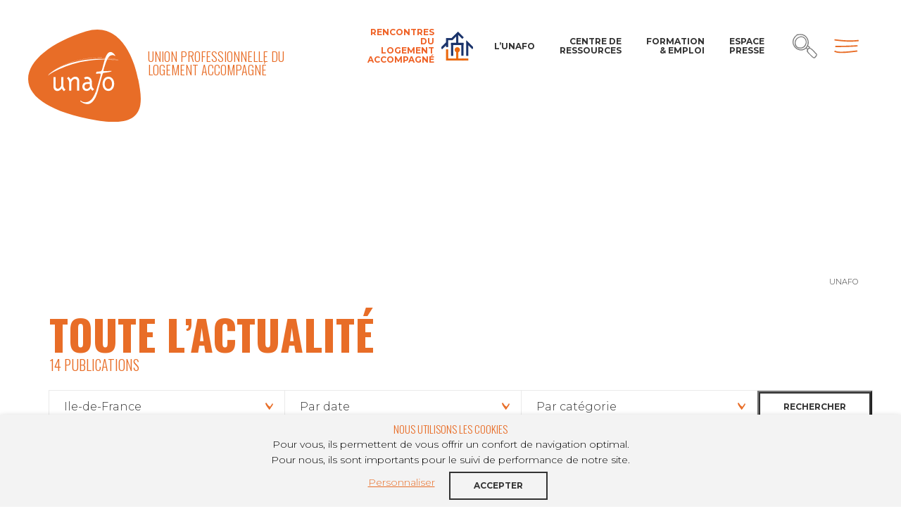

--- FILE ---
content_type: text/html; charset=UTF-8
request_url: https://www.unafo.org/toute-lactualite/?region=ile-de-france
body_size: 17793
content:



<!doctype html>
<html lang="">
<head>
  <meta charset="utf-8">
<script type="text/javascript">
/* <![CDATA[ */
 var gform;gform||(document.addEventListener("gform_main_scripts_loaded",function(){gform.scriptsLoaded=!0}),window.addEventListener("DOMContentLoaded",function(){gform.domLoaded=!0}),gform={domLoaded:!1,scriptsLoaded:!1,initializeOnLoaded:function(o){gform.domLoaded&&gform.scriptsLoaded?o():!gform.domLoaded&&gform.scriptsLoaded?window.addEventListener("DOMContentLoaded",o):document.addEventListener("gform_main_scripts_loaded",o)},hooks:{action:{},filter:{}},addAction:function(o,n,r,t){gform.addHook("action",o,n,r,t)},addFilter:function(o,n,r,t){gform.addHook("filter",o,n,r,t)},doAction:function(o){gform.doHook("action",o,arguments)},applyFilters:function(o){return gform.doHook("filter",o,arguments)},removeAction:function(o,n){gform.removeHook("action",o,n)},removeFilter:function(o,n,r){gform.removeHook("filter",o,n,r)},addHook:function(o,n,r,t,i){null==gform.hooks[o][n]&&(gform.hooks[o][n]=[]);var e=gform.hooks[o][n];null==i&&(i=n+"_"+e.length),gform.hooks[o][n].push({tag:i,callable:r,priority:t=null==t?10:t})},doHook:function(n,o,r){var t;if(r=Array.prototype.slice.call(r,1),null!=gform.hooks[n][o]&&((o=gform.hooks[n][o]).sort(function(o,n){return o.priority-n.priority}),o.forEach(function(o){"function"!=typeof(t=o.callable)&&(t=window[t]),"action"==n?t.apply(null,r):r[0]=t.apply(null,r)})),"filter"==n)return r[0]},removeHook:function(o,n,t,i){var r;null!=gform.hooks[o][n]&&(r=(r=gform.hooks[o][n]).filter(function(o,n,r){return!!(null!=i&&i!=o.tag||null!=t&&t!=o.priority)}),gform.hooks[o][n]=r)}}); 
/* ]]> */
</script>

  <link rel="dns-prefetch" href="//www.googletagmanager.com">
  <link rel="dns-prefetch" href="//www.google-analytics.com">
  <link rel="dns-prefetch" href="//fonts.googleapis.com">
  <link rel="preconnect" href="https://fonts.googleapis.com" crossorigin>
  <link rel="preconnect" href="https://fonts.gstatic.com/" crossorigin>
    <meta name="viewport" content="width=device-width">

    <link rel="apple-touch-icon" sizes="180x180" href="https://www.unafo.org/app/themes/unafo/assets/img/favicons/apple-touch-icon.png">
  <link rel="icon" type="image/png" sizes="32x32" href="https://www.unafo.org/app/themes/unafo/assets/img/favicons/favicon-32x32.png">
  <link rel="icon" type="image/png" sizes="16x16" href="https://www.unafo.org/app/themes/unafo/assets/img/favicons/favicon-16x16.png">
  <link rel="manifest" href="https://www.unafo.org/app/themes/unafo/assets/img/favicons/site.webmanifest">
  <meta name="msapplication-TileColor" content="#da532c">
  <meta name="theme-color" content="#ffffff">
  <meta name="apple-mobile-web-app-title" content="Unafo">
<meta property="app:site_data:projectJsName" content="unafo">
<meta property="app:site_data:sLanguage" content="">
<meta property="app:site_data:sDateFormat" content="">
<meta property="app:site_data:sRootPath" content="../">
<meta property="app:msg_data:defaultRequiredMsg" content="">
<meta property="app:msg_data:defaultErrorMsg" content="">
<meta property="app:msg_data:defaultPwdErrorMsg" content="">
<meta name='robots' content='max-image-preview:large, noindex,nofollow' />

	<!-- This site is optimized with the Yoast SEO plugin v22.0 - https://yoast.com/wordpress/plugins/seo/ -->
	<title>Toute l&#039;actualité - Unafo</title>
	<link rel="canonical" href="https://www.unafo.org/toute-lactualite/" />
	<link rel="next" href="https://www.unafo.org/toute-lactualite/page/2/" />
	<meta property="og:locale" content="fr_FR" />
	<meta property="og:type" content="article" />
	<meta property="og:title" content="Toute l&#039;actualité - Unafo" />
	<meta property="og:url" content="https://www.unafo.org/toute-lactualite/" />
	<meta property="og:site_name" content="Unafo" />
	<meta name="twitter:card" content="summary_large_image" />
	<script type="application/ld+json" class="yoast-schema-graph">{"@context":"https://schema.org","@graph":[{"@type":["WebPage","CollectionPage"],"@id":"https://www.unafo.org/toute-lactualite/","url":"https://www.unafo.org/toute-lactualite/","name":"Toute l'actualité - Unafo","isPartOf":{"@id":"https://www.unafo.org/#website"},"datePublished":"2019-10-17T10:01:53+00:00","dateModified":"2019-11-27T13:29:02+00:00","breadcrumb":{"@id":"https://www.unafo.org/toute-lactualite/#breadcrumb"},"inLanguage":"fr-FR"},{"@type":"BreadcrumbList","@id":"https://www.unafo.org/toute-lactualite/#breadcrumb","itemListElement":[{"@type":"ListItem","position":1,"name":"Accueil","item":"https://www.unafo.org/"},{"@type":"ListItem","position":2,"name":"Toute l&rsquo;actualité"}]},{"@type":"WebSite","@id":"https://www.unafo.org/#website","url":"https://www.unafo.org/","name":"Unafo","description":"Agir pour le logement accompagné de demain","publisher":{"@id":"https://www.unafo.org/#organization"},"potentialAction":[{"@type":"SearchAction","target":{"@type":"EntryPoint","urlTemplate":"https://www.unafo.org/?s={search_term_string}"},"query-input":"required name=search_term_string"}],"inLanguage":"fr-FR"},{"@type":"Organization","@id":"https://www.unafo.org/#organization","name":"Union Professionnelle du Logement Accompagné","url":"https://www.unafo.org/","logo":{"@type":"ImageObject","inLanguage":"fr-FR","@id":"https://www.unafo.org/#/schema/logo/image/","url":"https://www.unafo.org/app/uploads/2019/10/logo.svg","contentUrl":"https://www.unafo.org/app/uploads/2019/10/logo.svg","width":417,"height":341,"caption":"Union Professionnelle du Logement Accompagné"},"image":{"@id":"https://www.unafo.org/#/schema/logo/image/"}}]}</script>
	<!-- / Yoast SEO plugin. -->


<link rel='dns-prefetch' href='//www.google.com' />
<link rel='dns-prefetch' href='//fonts.googleapis.com' />
<script type="text/javascript">
/* <![CDATA[ */
window._wpemojiSettings = {"baseUrl":"https:\/\/s.w.org\/images\/core\/emoji\/14.0.0\/72x72\/","ext":".png","svgUrl":"https:\/\/s.w.org\/images\/core\/emoji\/14.0.0\/svg\/","svgExt":".svg","source":{"concatemoji":"https:\/\/www.unafo.org\/wp\/wp-includes\/js\/wp-emoji-release.min.js?ver=6.4.3"}};
/*! This file is auto-generated */
!function(i,n){var o,s,e;function c(e){try{var t={supportTests:e,timestamp:(new Date).valueOf()};sessionStorage.setItem(o,JSON.stringify(t))}catch(e){}}function p(e,t,n){e.clearRect(0,0,e.canvas.width,e.canvas.height),e.fillText(t,0,0);var t=new Uint32Array(e.getImageData(0,0,e.canvas.width,e.canvas.height).data),r=(e.clearRect(0,0,e.canvas.width,e.canvas.height),e.fillText(n,0,0),new Uint32Array(e.getImageData(0,0,e.canvas.width,e.canvas.height).data));return t.every(function(e,t){return e===r[t]})}function u(e,t,n){switch(t){case"flag":return n(e,"\ud83c\udff3\ufe0f\u200d\u26a7\ufe0f","\ud83c\udff3\ufe0f\u200b\u26a7\ufe0f")?!1:!n(e,"\ud83c\uddfa\ud83c\uddf3","\ud83c\uddfa\u200b\ud83c\uddf3")&&!n(e,"\ud83c\udff4\udb40\udc67\udb40\udc62\udb40\udc65\udb40\udc6e\udb40\udc67\udb40\udc7f","\ud83c\udff4\u200b\udb40\udc67\u200b\udb40\udc62\u200b\udb40\udc65\u200b\udb40\udc6e\u200b\udb40\udc67\u200b\udb40\udc7f");case"emoji":return!n(e,"\ud83e\udef1\ud83c\udffb\u200d\ud83e\udef2\ud83c\udfff","\ud83e\udef1\ud83c\udffb\u200b\ud83e\udef2\ud83c\udfff")}return!1}function f(e,t,n){var r="undefined"!=typeof WorkerGlobalScope&&self instanceof WorkerGlobalScope?new OffscreenCanvas(300,150):i.createElement("canvas"),a=r.getContext("2d",{willReadFrequently:!0}),o=(a.textBaseline="top",a.font="600 32px Arial",{});return e.forEach(function(e){o[e]=t(a,e,n)}),o}function t(e){var t=i.createElement("script");t.src=e,t.defer=!0,i.head.appendChild(t)}"undefined"!=typeof Promise&&(o="wpEmojiSettingsSupports",s=["flag","emoji"],n.supports={everything:!0,everythingExceptFlag:!0},e=new Promise(function(e){i.addEventListener("DOMContentLoaded",e,{once:!0})}),new Promise(function(t){var n=function(){try{var e=JSON.parse(sessionStorage.getItem(o));if("object"==typeof e&&"number"==typeof e.timestamp&&(new Date).valueOf()<e.timestamp+604800&&"object"==typeof e.supportTests)return e.supportTests}catch(e){}return null}();if(!n){if("undefined"!=typeof Worker&&"undefined"!=typeof OffscreenCanvas&&"undefined"!=typeof URL&&URL.createObjectURL&&"undefined"!=typeof Blob)try{var e="postMessage("+f.toString()+"("+[JSON.stringify(s),u.toString(),p.toString()].join(",")+"));",r=new Blob([e],{type:"text/javascript"}),a=new Worker(URL.createObjectURL(r),{name:"wpTestEmojiSupports"});return void(a.onmessage=function(e){c(n=e.data),a.terminate(),t(n)})}catch(e){}c(n=f(s,u,p))}t(n)}).then(function(e){for(var t in e)n.supports[t]=e[t],n.supports.everything=n.supports.everything&&n.supports[t],"flag"!==t&&(n.supports.everythingExceptFlag=n.supports.everythingExceptFlag&&n.supports[t]);n.supports.everythingExceptFlag=n.supports.everythingExceptFlag&&!n.supports.flag,n.DOMReady=!1,n.readyCallback=function(){n.DOMReady=!0}}).then(function(){return e}).then(function(){var e;n.supports.everything||(n.readyCallback(),(e=n.source||{}).concatemoji?t(e.concatemoji):e.wpemoji&&e.twemoji&&(t(e.twemoji),t(e.wpemoji)))}))}((window,document),window._wpemojiSettings);
/* ]]> */
</script>
<style id='wp-emoji-styles-inline-css' type='text/css'>

	img.wp-smiley, img.emoji {
		display: inline !important;
		border: none !important;
		box-shadow: none !important;
		height: 1em !important;
		width: 1em !important;
		margin: 0 0.07em !important;
		vertical-align: -0.1em !important;
		background: none !important;
		padding: 0 !important;
	}
</style>
<link rel='stylesheet' id='wp-block-library-css' href='https://www.unafo.org/wp/wp-includes/css/dist/block-library/style.min.css?ver=6.4.3' type='text/css' media='all' />
<style id='safe-svg-svg-icon-style-inline-css' type='text/css'>
.safe-svg-cover{text-align:center}.safe-svg-cover .safe-svg-inside{display:inline-block;max-width:100%}.safe-svg-cover svg{height:100%;max-height:100%;max-width:100%;width:100%}

</style>
<style id='classic-theme-styles-inline-css' type='text/css'>
/*! This file is auto-generated */
.wp-block-button__link{color:#fff;background-color:#32373c;border-radius:9999px;box-shadow:none;text-decoration:none;padding:calc(.667em + 2px) calc(1.333em + 2px);font-size:1.125em}.wp-block-file__button{background:#32373c;color:#fff;text-decoration:none}
</style>
<style id='global-styles-inline-css' type='text/css'>
body{--wp--preset--color--black: #000000;--wp--preset--color--cyan-bluish-gray: #abb8c3;--wp--preset--color--white: #ffffff;--wp--preset--color--pale-pink: #f78da7;--wp--preset--color--vivid-red: #cf2e2e;--wp--preset--color--luminous-vivid-orange: #ff6900;--wp--preset--color--luminous-vivid-amber: #fcb900;--wp--preset--color--light-green-cyan: #7bdcb5;--wp--preset--color--vivid-green-cyan: #00d084;--wp--preset--color--pale-cyan-blue: #8ed1fc;--wp--preset--color--vivid-cyan-blue: #0693e3;--wp--preset--color--vivid-purple: #9b51e0;--wp--preset--gradient--vivid-cyan-blue-to-vivid-purple: linear-gradient(135deg,rgba(6,147,227,1) 0%,rgb(155,81,224) 100%);--wp--preset--gradient--light-green-cyan-to-vivid-green-cyan: linear-gradient(135deg,rgb(122,220,180) 0%,rgb(0,208,130) 100%);--wp--preset--gradient--luminous-vivid-amber-to-luminous-vivid-orange: linear-gradient(135deg,rgba(252,185,0,1) 0%,rgba(255,105,0,1) 100%);--wp--preset--gradient--luminous-vivid-orange-to-vivid-red: linear-gradient(135deg,rgba(255,105,0,1) 0%,rgb(207,46,46) 100%);--wp--preset--gradient--very-light-gray-to-cyan-bluish-gray: linear-gradient(135deg,rgb(238,238,238) 0%,rgb(169,184,195) 100%);--wp--preset--gradient--cool-to-warm-spectrum: linear-gradient(135deg,rgb(74,234,220) 0%,rgb(151,120,209) 20%,rgb(207,42,186) 40%,rgb(238,44,130) 60%,rgb(251,105,98) 80%,rgb(254,248,76) 100%);--wp--preset--gradient--blush-light-purple: linear-gradient(135deg,rgb(255,206,236) 0%,rgb(152,150,240) 100%);--wp--preset--gradient--blush-bordeaux: linear-gradient(135deg,rgb(254,205,165) 0%,rgb(254,45,45) 50%,rgb(107,0,62) 100%);--wp--preset--gradient--luminous-dusk: linear-gradient(135deg,rgb(255,203,112) 0%,rgb(199,81,192) 50%,rgb(65,88,208) 100%);--wp--preset--gradient--pale-ocean: linear-gradient(135deg,rgb(255,245,203) 0%,rgb(182,227,212) 50%,rgb(51,167,181) 100%);--wp--preset--gradient--electric-grass: linear-gradient(135deg,rgb(202,248,128) 0%,rgb(113,206,126) 100%);--wp--preset--gradient--midnight: linear-gradient(135deg,rgb(2,3,129) 0%,rgb(40,116,252) 100%);--wp--preset--font-size--small: 13px;--wp--preset--font-size--medium: 20px;--wp--preset--font-size--large: 36px;--wp--preset--font-size--x-large: 42px;--wp--preset--spacing--20: 0.44rem;--wp--preset--spacing--30: 0.67rem;--wp--preset--spacing--40: 1rem;--wp--preset--spacing--50: 1.5rem;--wp--preset--spacing--60: 2.25rem;--wp--preset--spacing--70: 3.38rem;--wp--preset--spacing--80: 5.06rem;--wp--preset--shadow--natural: 6px 6px 9px rgba(0, 0, 0, 0.2);--wp--preset--shadow--deep: 12px 12px 50px rgba(0, 0, 0, 0.4);--wp--preset--shadow--sharp: 6px 6px 0px rgba(0, 0, 0, 0.2);--wp--preset--shadow--outlined: 6px 6px 0px -3px rgba(255, 255, 255, 1), 6px 6px rgba(0, 0, 0, 1);--wp--preset--shadow--crisp: 6px 6px 0px rgba(0, 0, 0, 1);}:where(.is-layout-flex){gap: 0.5em;}:where(.is-layout-grid){gap: 0.5em;}body .is-layout-flow > .alignleft{float: left;margin-inline-start: 0;margin-inline-end: 2em;}body .is-layout-flow > .alignright{float: right;margin-inline-start: 2em;margin-inline-end: 0;}body .is-layout-flow > .aligncenter{margin-left: auto !important;margin-right: auto !important;}body .is-layout-constrained > .alignleft{float: left;margin-inline-start: 0;margin-inline-end: 2em;}body .is-layout-constrained > .alignright{float: right;margin-inline-start: 2em;margin-inline-end: 0;}body .is-layout-constrained > .aligncenter{margin-left: auto !important;margin-right: auto !important;}body .is-layout-constrained > :where(:not(.alignleft):not(.alignright):not(.alignfull)){max-width: var(--wp--style--global--content-size);margin-left: auto !important;margin-right: auto !important;}body .is-layout-constrained > .alignwide{max-width: var(--wp--style--global--wide-size);}body .is-layout-flex{display: flex;}body .is-layout-flex{flex-wrap: wrap;align-items: center;}body .is-layout-flex > *{margin: 0;}body .is-layout-grid{display: grid;}body .is-layout-grid > *{margin: 0;}:where(.wp-block-columns.is-layout-flex){gap: 2em;}:where(.wp-block-columns.is-layout-grid){gap: 2em;}:where(.wp-block-post-template.is-layout-flex){gap: 1.25em;}:where(.wp-block-post-template.is-layout-grid){gap: 1.25em;}.has-black-color{color: var(--wp--preset--color--black) !important;}.has-cyan-bluish-gray-color{color: var(--wp--preset--color--cyan-bluish-gray) !important;}.has-white-color{color: var(--wp--preset--color--white) !important;}.has-pale-pink-color{color: var(--wp--preset--color--pale-pink) !important;}.has-vivid-red-color{color: var(--wp--preset--color--vivid-red) !important;}.has-luminous-vivid-orange-color{color: var(--wp--preset--color--luminous-vivid-orange) !important;}.has-luminous-vivid-amber-color{color: var(--wp--preset--color--luminous-vivid-amber) !important;}.has-light-green-cyan-color{color: var(--wp--preset--color--light-green-cyan) !important;}.has-vivid-green-cyan-color{color: var(--wp--preset--color--vivid-green-cyan) !important;}.has-pale-cyan-blue-color{color: var(--wp--preset--color--pale-cyan-blue) !important;}.has-vivid-cyan-blue-color{color: var(--wp--preset--color--vivid-cyan-blue) !important;}.has-vivid-purple-color{color: var(--wp--preset--color--vivid-purple) !important;}.has-black-background-color{background-color: var(--wp--preset--color--black) !important;}.has-cyan-bluish-gray-background-color{background-color: var(--wp--preset--color--cyan-bluish-gray) !important;}.has-white-background-color{background-color: var(--wp--preset--color--white) !important;}.has-pale-pink-background-color{background-color: var(--wp--preset--color--pale-pink) !important;}.has-vivid-red-background-color{background-color: var(--wp--preset--color--vivid-red) !important;}.has-luminous-vivid-orange-background-color{background-color: var(--wp--preset--color--luminous-vivid-orange) !important;}.has-luminous-vivid-amber-background-color{background-color: var(--wp--preset--color--luminous-vivid-amber) !important;}.has-light-green-cyan-background-color{background-color: var(--wp--preset--color--light-green-cyan) !important;}.has-vivid-green-cyan-background-color{background-color: var(--wp--preset--color--vivid-green-cyan) !important;}.has-pale-cyan-blue-background-color{background-color: var(--wp--preset--color--pale-cyan-blue) !important;}.has-vivid-cyan-blue-background-color{background-color: var(--wp--preset--color--vivid-cyan-blue) !important;}.has-vivid-purple-background-color{background-color: var(--wp--preset--color--vivid-purple) !important;}.has-black-border-color{border-color: var(--wp--preset--color--black) !important;}.has-cyan-bluish-gray-border-color{border-color: var(--wp--preset--color--cyan-bluish-gray) !important;}.has-white-border-color{border-color: var(--wp--preset--color--white) !important;}.has-pale-pink-border-color{border-color: var(--wp--preset--color--pale-pink) !important;}.has-vivid-red-border-color{border-color: var(--wp--preset--color--vivid-red) !important;}.has-luminous-vivid-orange-border-color{border-color: var(--wp--preset--color--luminous-vivid-orange) !important;}.has-luminous-vivid-amber-border-color{border-color: var(--wp--preset--color--luminous-vivid-amber) !important;}.has-light-green-cyan-border-color{border-color: var(--wp--preset--color--light-green-cyan) !important;}.has-vivid-green-cyan-border-color{border-color: var(--wp--preset--color--vivid-green-cyan) !important;}.has-pale-cyan-blue-border-color{border-color: var(--wp--preset--color--pale-cyan-blue) !important;}.has-vivid-cyan-blue-border-color{border-color: var(--wp--preset--color--vivid-cyan-blue) !important;}.has-vivid-purple-border-color{border-color: var(--wp--preset--color--vivid-purple) !important;}.has-vivid-cyan-blue-to-vivid-purple-gradient-background{background: var(--wp--preset--gradient--vivid-cyan-blue-to-vivid-purple) !important;}.has-light-green-cyan-to-vivid-green-cyan-gradient-background{background: var(--wp--preset--gradient--light-green-cyan-to-vivid-green-cyan) !important;}.has-luminous-vivid-amber-to-luminous-vivid-orange-gradient-background{background: var(--wp--preset--gradient--luminous-vivid-amber-to-luminous-vivid-orange) !important;}.has-luminous-vivid-orange-to-vivid-red-gradient-background{background: var(--wp--preset--gradient--luminous-vivid-orange-to-vivid-red) !important;}.has-very-light-gray-to-cyan-bluish-gray-gradient-background{background: var(--wp--preset--gradient--very-light-gray-to-cyan-bluish-gray) !important;}.has-cool-to-warm-spectrum-gradient-background{background: var(--wp--preset--gradient--cool-to-warm-spectrum) !important;}.has-blush-light-purple-gradient-background{background: var(--wp--preset--gradient--blush-light-purple) !important;}.has-blush-bordeaux-gradient-background{background: var(--wp--preset--gradient--blush-bordeaux) !important;}.has-luminous-dusk-gradient-background{background: var(--wp--preset--gradient--luminous-dusk) !important;}.has-pale-ocean-gradient-background{background: var(--wp--preset--gradient--pale-ocean) !important;}.has-electric-grass-gradient-background{background: var(--wp--preset--gradient--electric-grass) !important;}.has-midnight-gradient-background{background: var(--wp--preset--gradient--midnight) !important;}.has-small-font-size{font-size: var(--wp--preset--font-size--small) !important;}.has-medium-font-size{font-size: var(--wp--preset--font-size--medium) !important;}.has-large-font-size{font-size: var(--wp--preset--font-size--large) !important;}.has-x-large-font-size{font-size: var(--wp--preset--font-size--x-large) !important;}
.wp-block-navigation a:where(:not(.wp-element-button)){color: inherit;}
:where(.wp-block-post-template.is-layout-flex){gap: 1.25em;}:where(.wp-block-post-template.is-layout-grid){gap: 1.25em;}
:where(.wp-block-columns.is-layout-flex){gap: 2em;}:where(.wp-block-columns.is-layout-grid){gap: 2em;}
.wp-block-pullquote{font-size: 1.5em;line-height: 1.6;}
</style>
<link rel='stylesheet' id='cookie-law-info-css' href='https://www.unafo.org/app/plugins/cookie-law-info/legacy/public/css/cookie-law-info-public.css?ver=3.1.8' type='text/css' media='all' />
<link rel='stylesheet' id='cookie-law-info-gdpr-css' href='https://www.unafo.org/app/plugins/cookie-law-info/legacy/public/css/cookie-law-info-gdpr.css?ver=3.1.8' type='text/css' media='all' />
<link rel='stylesheet' id='theme-styles-css' href='https://www.unafo.org/app/themes/unafo/assets/css/styles.css?ver=6.4.3' type='text/css' media='all' />
<link rel='stylesheet' id='theme-fonts-css' href='https://fonts.googleapis.com/css?family=Montserrat%3A300%2C400%2C700%7COswald%3A300%2C700&#038;display=swap&#038;ver=6.4.3' type='text/css' media='all' />
<script type="text/javascript" src="https://www.unafo.org/app/themes/unafo/assets/js/libs/jquery.min.js?ver=6.4.3" id="jquery-js"></script>
<script type="text/javascript" id="cookie-law-info-js-extra">
/* <![CDATA[ */
var Cli_Data = {"nn_cookie_ids":[],"cookielist":[],"non_necessary_cookies":[],"ccpaEnabled":"","ccpaRegionBased":"","ccpaBarEnabled":"","strictlyEnabled":["necessary","obligatoire"],"ccpaType":"gdpr","js_blocking":"","custom_integration":"","triggerDomRefresh":"","secure_cookies":""};
var cli_cookiebar_settings = {"animate_speed_hide":"500","animate_speed_show":"500","background":"#FFF","border":"#b1a6a6c2","border_on":"","button_1_button_colour":"#000","button_1_button_hover":"#000000","button_1_link_colour":"#fff","button_1_as_button":"1","button_1_new_win":"","button_2_button_colour":"#333","button_2_button_hover":"#292929","button_2_link_colour":"#444","button_2_as_button":"","button_2_hidebar":"","button_3_button_colour":"#000","button_3_button_hover":"#000000","button_3_link_colour":"#fff","button_3_as_button":"1","button_3_new_win":"","button_4_button_colour":"#000","button_4_button_hover":"#000000","button_4_link_colour":"#62a329","button_4_as_button":"","button_7_button_colour":"#61a229","button_7_button_hover":"#4e8221","button_7_link_colour":"#fff","button_7_as_button":"1","button_7_new_win":"","font_family":"inherit","header_fix":"","notify_animate_hide":"1","notify_animate_show":"","notify_div_id":"#cookie-law-info-bar","notify_position_horizontal":"right","notify_position_vertical":"bottom","scroll_close":"","scroll_close_reload":"","accept_close_reload":"1","reject_close_reload":"","showagain_tab":"1","showagain_background":"#fff","showagain_border":"#000","showagain_div_id":"#cookie-law-info-again","showagain_x_position":"100px","text":"#000","show_once_yn":"","show_once":"10000","logging_on":"","as_popup":"","popup_overlay":"1","bar_heading_text":"Nous utilisons les cookies","cookie_bar_as":"banner","popup_showagain_position":"bottom-right","widget_position":"left"};
var log_object = {"ajax_url":"https:\/\/www.unafo.org\/wp\/wp-admin\/admin-ajax.php"};
/* ]]> */
</script>
<script type="text/javascript" src="https://www.unafo.org/app/plugins/cookie-law-info/legacy/public/js/cookie-law-info-public.js?ver=3.1.8" id="cookie-law-info-js"></script>
<link rel="https://api.w.org/" href="https://www.unafo.org/wp-json/" /><link rel="EditURI" type="application/rsd+xml" title="RSD" href="https://www.unafo.org/wp/xmlrpc.php?rsd" />
<meta name="generator" content="WordPress 6.4.3" />

</head>
<body class="listing-page">
  <div id="body">
    <a id="anchor-body" tabindex="-1"></a>
    
<header role="banner">
  <div id="header" class="header">
    <div class="header-inner">
      <div class="skip">
        <ul class="skip-list">
          <li class="skip-item">
            <a class="skip-cta" href="#nav-principal">Aller au menu</a>
          </li>
          <li class="skip-item">
            <a class="skip-cta" href="#main-content">Aller au contenu</a>
          </li>
          <li class="skip-item">
            <a class="skip-cta" href="#search-header">Aller à la recherche</a>
          </li>
        </ul>
      </div>

      <div class="logo">
                  <a href="https://www.unafo.org"><img src="https://www.unafo.org/app/uploads/2019/10/logo.svg" alt="Unafo"></a>
              </div>

      <p class="tagline">Union professionnelle du logement accompagné</p>

              <a href="https://rencontres2025.unafo.org/fr" class="header-link as--meetup" style="color: #ef6226 !important" >Rencontres du Logement accompagné</a>
                    <a href="https://www.unafo.org/lunafo/" class="header-link">L’Unafo</a>
              <a href="https://www.unafo.org/centre-de-ressources/" class="header-link">Centre de ressources</a>
              <a href="https://www.unafo.org/formations" class="header-link">Formation & Emploi</a>
              <a href="https://www.unafo.org/nos-communiques/" class="header-link">Espace Presse</a>
      
      <div class="header-btns">
        <div class="a-icon as--grey-2 as--35 js-open-search">
          <svg aria-hidden="true" focusable="false">
            <use xlink:href="https://www.unafo.org/app/themes/unafo/assets/img/svg/icon-sprite.svg#icon-search"></use>
          </svg>
           <form action="https://www.unafo.org">
             <div class="search-box">
               <input type="text" name="s" required placeholder="Mots clés">
               <input type="submit" class="a-button">
             </div>
           </form>
        </div>
        <div class="a-icon as--primary as--35 js-open-droplayer" data-content="droplayerMenu">
          <svg aria-hidden="true" focusable="false">
            <use xlink:href="https://www.unafo.org/app/themes/unafo/assets/img/svg/icon-sprite.svg#icon-menu"></use>
          </svg>
        </div>
      </div>
    </div>
  </div>
</header>

<div class="droplayer-wrap">
    <div class="droplayer-content">
        <div class="a-icon  as--close as--primary as--35 js-close-droplayer">
    <svg aria-hidden="true" focusable="false">
      <use xlink:href="https://www.unafo.org/app/themes/unafo/assets/img/svg/icon-sprite.svg#icon-close"></use>
    </svg>
  </div>

      <div id="droplayerMenu">
        <div class="a-title-2 h-color-text-1">Menu</div>

        <ul class="main-menu">
                                    <li class="menu-item-has-children">
                <a href="https://www.unafo.org/lunafo/">L’Unafo</a>
                <ul class="sub-menu">
                                      <li><a href="https://www.unafo.org/lunafo/notre-equipe/">Notre équipe</a></li>
                                      <li><a href="https://www.unafo.org/lunafo/notre-histoire/">Notre histoire</a></li>
                                      <li><a href="https://www.unafo.org/lunafo/nos-valeurs/">Nos valeurs</a></li>
                                      <li><a href="https://www.unafo.org/lunafo/nos-missions/">Nos missions</a></li>
                                      <li><a href="https://www.unafo.org/lunafo/notre-projet-strategique/">Notre projet stratégique</a></li>
                                      <li><a href="https://www.unafo.org/lunafo/notre-gouvernance/">Notre gouvernance</a></li>
                                      <li><a href="https://www.unafo.org/lunafo/nos-publications/">Nos dernières publications</a></li>
                                      <li><a href="https://www.unafo.org/lunafo/le-magazine-action-habitat/">Le magazine Action habitat</a></li>
                                      <li><a href="https://www.unafo.org/lunafo/nos-partenaires/">Nos partenaires</a></li>
                                  </ul>
              </li>
                                                <li class="menu-item-has-children">
                <a href="https://www.unafo.org/le-logement-accompagne/">Le logement accompagné</a>
                <ul class="sub-menu">
                                      <li><a href="https://www.unafo.org/le-logement-accompagne/lhistoire/">L’Histoire</a></li>
                                      <li><a href="https://www.unafo.org/le-logement-accompagne/les-caracteristiques-du-logement-accompagne/">Les caractéristiques du logement accompagné</a></li>
                                      <li><a href="https://www.unafo.org/le-logement-accompagne/la-gestion-sociale/">La gestion sociale</a></li>
                                      <li><a href="https://www.unafo.org/le-logement-accompagne/le-projet-social-et-laccompagnement/">Le projet social</a></li>
                                      <li><a href="https://www.unafo.org/?page_id=18006">Les différentes formes d’accompagnement</a></li>
                                      <li><a href="https://www.unafo.org/le-logement-accompagne/les-residences-sociales/">Les résidences sociales</a></li>
                                      <li><a href="https://www.unafo.org/le-logement-accompagne/les-pensions-de-famille/">Les pensions de famille</a></li>
                                      <li><a href="https://www.unafo.org/le-logement-accompagne/les-foyers-de-travailleurs-migrants/">Les foyers de travailleurs migrants</a></li>
                                      <li><a href="https://www.unafo.org/le-logement-accompagne/les-foyers-de-jeunes-travailleurs-fjt/">Les foyers de jeunes travailleurs (FJT)</a></li>
                                  </ul>
              </li>
                                                <li>
                <a href="https://www.unafo.org/toute-lactualite/">Toute l’actualité</a>
              </li>
                                                <li>
                <a href="https://www.unafo.org/nos-adherents/">Annuaire des adhérents</a>
              </li>
                                                <li>
                <a href="https://www.unafo.org/centre-de-ressources/">Centre de ressources</a>
              </li>
                                                <li>
                <a href="https://www.unafo.org/formations">Formation & Emploi</a>
              </li>
                                                <li class="menu-item-has-children">
                <a href="https://www.unafo.org/archives-des-rencontres-nationales/semaine-du-logement-accompagne-2022/">Rencontres nationales</a>
                <ul class="sub-menu">
                                      <li><a href="https://www.unafo.org/archives-des-rencontres-nationales/">Archives des Rencontres Nationales</a></li>
                                  </ul>
              </li>
                              </ul>

        <div class="menu-social">
                      <a href="https://www.unafo.org/nous-contacter/">Contact</a>
                      <a href="https://www.unafo.org/nos-communiques/">Espace Presse</a>
                    <br>

                                    <a href="https://www.linkedin.com/company/unafo/" class="a-button as--circle as--social" target="_blank">
                <span class="a-icon as--linkedin">
                  <svg aria-hidden="true" focusable="false">
                    <use xlink:href="https://www.unafo.org/app/themes/unafo/assets/img/svg/icon-sprite.svg#icon-circle"></use>
                  </svg>
                </span>
                      <span class="a-icon">
                  <svg aria-hidden="true" focusable="false">
                    <use xlink:href="https://www.unafo.org/app/themes/unafo/assets/img/svg/icon-sprite.svg#icon-linkedin"></use>
                  </svg>
                </span>
              </a>
                          <a href="https://www.youtube.com/user/UnafoLogementAccompa" class="a-button as--circle as--social" target="_blank">
                <span class="a-icon as--youtube">
                  <svg aria-hidden="true" focusable="false">
                    <use xlink:href="https://www.unafo.org/app/themes/unafo/assets/img/svg/icon-sprite.svg#icon-circle"></use>
                  </svg>
                </span>
                      <span class="a-icon">
                  <svg aria-hidden="true" focusable="false">
                    <use xlink:href="https://www.unafo.org/app/themes/unafo/assets/img/svg/icon-sprite.svg#icon-youtube"></use>
                  </svg>
                </span>
              </a>
                              </div>
      </div>
    </div>
</div>







    <main role="main">
      <div id="main-content" class="main-content">
          <div class="small-banner">
        <div class="small-banner-content">

      <ol class="c-breadcrumb" aria-label="breadcrumb">
  <!-- Breadcrumb NavXT 7.3.0 -->
<li class="home"><span property="itemListElement" typeof="ListItem"><a property="item" typeof="WebPage" title="Go to Unafo." href="https://www.unafo.org" class="home" ><span property="name">Unafo</span></a><meta property="position" content="1"></span></li>
<li class="post-root post post-post current-item">    <a itemprop="item" href="#_">
      <span itemprop="name">Toute l&rsquo;actualité</span>
    </a>
    <meta itemprop="position" content="2" />
</li>

</ol>

      <h1 class="a-title-1">Toute l&rsquo;actualité</h1>
      <div class="a-title-2 h-color-primary">14 publications</div>
      <form method="get" action="https://www.unafo.org/toute-lactualite/">
        <div class="filter-bar as--white h-margin-bottom-30">
          <div class="form-field">
            <div class="select-wrapper">
              <select name="region">
                <option value="">Par région</option>
                                  <option value="auvergne-rhone-alpes" >Auvergne-Rhône-Alpes</option>
                                  <option value="bourgogne-franche-comte" >Bourgogne-Franche-Comté</option>
                                  <option value="bretagne" >Bretagne</option>
                                  <option value="centre-val-de-loire" >Centre-Val de Loire</option>
                                  <option value="collectivites-doutre-mer" >Collectivités d'Outre-Mer</option>
                                  <option value="corse" >Corse</option>
                                  <option value="grand-est" >Grand Est</option>
                                  <option value="hauts-de-france" >Hauts-de-France</option>
                                  <option value="ile-de-france" selected>Île-de-France</option>
                                  <option value="normandie" >Normandie</option>
                                  <option value="nouvelle-aquitaine" >Nouvelle-Aquitaine</option>
                                  <option value="occitanie" >Occitanie</option>
                                  <option value="pays-de-la-loire" >Pays de la Loire</option>
                                  <option value="provence-alpes-cote-dazur" >Provence-Alpes-Côte d'Azur</option>
                              </select>
            </div>
          </div>
          <div class="form-field">
            <div class="select-wrapper">
              <select name="date">
                <option value="">Par date</option>
                                  <option value="2026" >2026</option>
                                  <option value="2025" >2025</option>
                                  <option value="2024" >2024</option>
                                  <option value="2023" >2023</option>
                                  <option value="2022" >2022</option>
                                  <option value="2021" >2021</option>
                                  <option value="2020" >2020</option>
                                  <option value="2019" >2019</option>
                                  <option value="2018" >2018</option>
                              </select>
            </div>
          </div>
          <div class="form-field">
            <div class="select-wrapper">
              <select name="cat">
                <option value="">Par catégorie</option>
                                  <option value="3453" >action habitat</option>
                                  <option value="1" >Actus adhérent</option>
                                  <option value="3372" >Actus région</option>
                                  <option value="3374" >Actus Unafo</option>
                                  <option value="3373" >Événement</option>
                                  <option value="3375" >Informations juridiques</option>
                                  <option value="3376" >Politiques Publiques</option>
                                  <option value="3199" >Publication Unafo</option>
                              </select>
            </div>
          </div>
          <div class="form-field">
            <input type="submit" class="a-button" value="Rechercher">
          </div>
        </div>
      </form>
    </div>
  </div>

  <div class="h-bg-grey-3">
    <div class="inner-wrap">
      <div class="h-bg-white">
        <ul class="listing-columns">
                      <li>
                              <div class="listing-img">
                  <img src="https://www.unafo.org/app/uploads/2025/10/DAL2024101100695.jpg" alt="">
                </div>
                            <div class="listing-content">
                <a href="https://www.unafo.org/non-a-lexclusion-des-etudiants-etrangers-du-droit-a-lapl/">
                  <h2 class="a-title-1 h-fz-38 h-color-text-0">Étudiants étrangers, l&rsquo;inégalité pour devise</h2>
                </a>
                <div class="h-fz-12 h-color-text-1 h-uppercase"><strong>Politiques Publiques</strong> . 23/01/2026</div>
                <div class="listing-text">
                  Le gouvernement confirme dans la loi de finances qui doit être adoptée par le biais de l’article 49.3 de la Constitution l’exclusion des étudiants extra-communautaires non boursiers du bénéfice des aides personnalisées au logement (APL). Cette disposition va venir fragiliser encore davantage des jeunes déjà en situation de forte précarité, tout en contredisant les ambitions affichées par la France en matière d’attractivité universitaire et de solidarité. Une mesure qui va toucher directement des milliers de personne logées en résidences sociales. 
                </div>
                <a href="https://www.unafo.org/non-a-lexclusion-des-etudiants-etrangers-du-droit-a-lapl/" class="a-button as--underline">Lire l'article</a>
              </div>
            </li>
                      <li>
                              <div class="listing-img">
                  <img src="https://www.unafo.org/app/uploads/2023/08/Home-Rencontres.jpg" alt="">
                </div>
                            <div class="listing-content">
                <a href="https://www.unafo.org/de-nouveaux-adherents-rejoignent-lunafo/">
                  <h2 class="a-title-1 h-fz-38 h-color-text-0">Quatre nouveaux adhérents rejoignent l&rsquo;Unafo</h2>
                </a>
                <div class="h-fz-12 h-color-text-1 h-uppercase"><strong>Actus Unafo</strong> . 18/03/2024</div>
                <div class="listing-text">
                  Le Conseil d&#039;administration de l&#039;Unafo a validé au mois de mars l&#039;adhésion de quatre nouveaux adhérents. 183 organisations sont désormais adhérentes à notre réseau qui représente 155 000 logement sur l&#039;ensemble du territoire !
                </div>
                <a href="https://www.unafo.org/de-nouveaux-adherents-rejoignent-lunafo/" class="a-button as--underline">Lire l'article</a>
              </div>
            </li>
                      <li>
                              <div class="listing-img">
                  <img src="https://www.unafo.org/app/uploads/2022/12/Cocktail_03-scaled.jpg" alt="">
                </div>
                            <div class="listing-content">
                <a href="https://www.unafo.org/quatre-nouveaux-adherents-rejoignent-lunafo-2/">
                  <h2 class="a-title-1 h-fz-38 h-color-text-0">Quatre nouveaux adhérents rejoignent l&rsquo;Unafo</h2>
                </a>
                <div class="h-fz-12 h-color-text-1 h-uppercase"><strong>Actus Unafo</strong> . 12/10/2023</div>
                <div class="listing-text">
                  Quatre nouvelles associations ont réjoint notre réseau à la suite de notre dernier conseil d&#039;administration.
                </div>
                <a href="https://www.unafo.org/quatre-nouveaux-adherents-rejoignent-lunafo-2/" class="a-button as--underline">Lire l'article</a>
              </div>
            </li>
                      <li>
                              <div class="listing-img">
                  <img src="https://www.unafo.org/app/uploads/2022/12/DSC_0239.jpg" alt="">
                </div>
                            <div class="listing-content">
                <a href="https://www.unafo.org/lassociation-aurore-rejoint-lunafo/">
                  <h2 class="a-title-1 h-fz-38 h-color-text-0">L&rsquo;association Aurore rejoint l&rsquo;Unafo</h2>
                </a>
                <div class="h-fz-12 h-color-text-1 h-uppercase"><strong>Actus Unafo</strong> . 27/03/2023</div>
                <div class="listing-text">
                  L&#039;association Aurore a rejoint le réseau d&#039;adhérents de l&#039;Unafo lors du dernier Conseil d&#039;Administration.
                </div>
                <a href="https://www.unafo.org/lassociation-aurore-rejoint-lunafo/" class="a-button as--underline">Lire l'article</a>
              </div>
            </li>
                      <li>
                              <div class="listing-img">
                  <img src="https://www.unafo.org/app/uploads/2023/01/Oh-Parleurs-.jpg" alt="">
                </div>
                            <div class="listing-content">
                <a href="https://www.unafo.org/podcast-aljt/">
                  <h2 class="a-title-1 h-fz-38 h-color-text-0">Découvrez « Oh Parleurs ! », le podcast de l’ALJT</h2>
                </a>
                <div class="h-fz-12 h-color-text-1 h-uppercase"><strong>Actus adhérent</strong> . 16/01/2023</div>
                <div class="listing-text">
                  Oh Parleurs ! est une série de podcasts en trois épisodes sur des parcours de vie de résident de l’ALJT.
                </div>
                <a href="https://www.unafo.org/podcast-aljt/" class="a-button as--underline">Lire l'article</a>
              </div>
            </li>
                      <li>
                              <div class="listing-img">
                  <img src="https://www.unafo.org/app/uploads/2022/10/2020_09_11_VIGNOBLE_20-scaled.jpg" alt="">
                </div>
                            <div class="listing-content">
                <a href="https://www.unafo.org/magazine-action-habitat-64/">
                  <h2 class="a-title-1 h-fz-38 h-color-text-0">Le numéro de l&rsquo;automne 2022 du magazine Action habitat vient de paraître</h2>
                </a>
                <div class="h-fz-12 h-color-text-1 h-uppercase"><strong>Publication Unafo</strong> . 28/10/2022</div>
                <div class="listing-text">
                  L’Unafo publie son numéro d’Action habitat avec une interview du Ministre du Logement Olivier Klein, un dossier consacré à l&#039;impact socio-économique pour les territoire et un article sur le plan de traitement des foyers de travailleurs migrants. 
                </div>
                <a href="https://www.unafo.org/magazine-action-habitat-64/" class="a-button as--underline">Lire l'article</a>
              </div>
            </li>
                      <li>
                              <div class="listing-img">
                  <img src="https://www.unafo.org/app/uploads/2020/01/20200123_100443.jpg" alt="">
                </div>
                            <div class="listing-content">
                <a href="https://www.unafo.org/quatre-nouveaux-adherents-rejoignent-lunafo/">
                  <h2 class="a-title-1 h-fz-38 h-color-text-0">Quatre nouveaux adhérents rejoignent l&rsquo;Unafo</h2>
                </a>
                <div class="h-fz-12 h-color-text-1 h-uppercase"><strong>Actus adhérent</strong> . 06/10/2022</div>
                <div class="listing-text">
                  Le dernier CA de l’Unafo a validé l’adhésion de quatre nouveaux adhérents.
                </div>
                <a href="https://www.unafo.org/quatre-nouveaux-adherents-rejoignent-lunafo/" class="a-button as--underline">Lire l'article</a>
              </div>
            </li>
                      <li>
                              <div class="listing-img">
                  <img src="https://www.unafo.org/app/uploads/2022/06/RS-Jeunes-Marine-Cardot-IMG_7962.jpg" alt="">
                </div>
                            <div class="listing-content">
                <a href="https://www.unafo.org/prix-media-marine-cardot/">
                  <h2 class="a-title-1 h-fz-38 h-color-text-0">« A la résidence pour jeunes de Savigny-le-Temple  » Marine Cardot, 3è lauréate du Prix Media Unafo-ASH</h2>
                </a>
                <div class="h-fz-12 h-color-text-1 h-uppercase"><strong>Actus Unafo</strong> . 27/06/2022</div>
                <div class="listing-text">
                  C&#039;est au sein de la résidence pour jeunes de l&#039;Adef à Savigny le Temple (77) que Marine Cardot, étudiante en master 2 à Science Po Paris a réalisé le reportage qui a obtenu le 3è Prix du concours. 
                </div>
                <a href="https://www.unafo.org/prix-media-marine-cardot/" class="a-button as--underline">Lire l'article</a>
              </div>
            </li>
                      <li>
                              <div class="listing-img">
                  <img src="https://www.unafo.org/app/uploads/2022/06/Thermopyles-copy-Rachel-Notteau-IMG_5240.jpg" alt="">
                </div>
                            <div class="listing-content">
                <a href="https://www.unafo.org/prix-media-rachel-notteau/">
                  <h2 class="a-title-1 h-fz-38 h-color-text-0">« Dans le quotidien des résidents de la Maison des Thermopyles » de Rachel Notteau, 2è lauréate du Prix Media Unafo-ASH</h2>
                </a>
                <div class="h-fz-12 h-color-text-1 h-uppercase"><strong>Actus Unafo</strong> . 27/06/2022</div>
                <div class="listing-text">
                  Réalisé dans la pension de famille de la Maison des Thermopyles au cœur du 14è arrondissement de Paris, le reportage rédigé par Rachel Notteau étudiante en master 2 à Science Po Paris a obtenu le 2è Prix du concours. 
                </div>
                <a href="https://www.unafo.org/prix-media-rachel-notteau/" class="a-button as--underline">Lire l'article</a>
              </div>
            </li>
                      <li>
                              <div class="listing-img">
                  <img src="https://www.unafo.org/app/uploads/2021/01/DAL2021012600638-min.jpg" alt="">
                </div>
                            <div class="listing-content">
                <a href="https://www.unafo.org/portes-ouvertes-a-la-residence-accueil-dalve-a-dieppe/">
                  <h2 class="a-title-1 h-fz-38 h-color-text-0">Portes ouvertes à la résidence accueil d&rsquo;Alve à Dieppe</h2>
                </a>
                <div class="h-fz-12 h-color-text-1 h-uppercase"><strong>Actus adhérent</strong> . 02/03/2022</div>
                <div class="listing-text">
                  L&#039;association ALVE gère des lieux de vie et des services au profit des personnes vivant avec des troubles psychiques en Centre-Val de Loire,  Ile-de-France et Normandie. 
                </div>
                <a href="https://www.unafo.org/portes-ouvertes-a-la-residence-accueil-dalve-a-dieppe/" class="a-button as--underline">Lire l'article</a>
              </div>
            </li>
                      <li>
                              <div class="listing-img">
                  <img src="https://www.unafo.org/app/uploads/2020/06/DSF3665.jpg" alt="">
                </div>
                            <div class="listing-content">
                <a href="https://www.unafo.org/palmares-regional-de-lhabitat-2022-en-paca/">
                  <h2 class="a-title-1 h-fz-38 h-color-text-0">Palmarès régional de l&rsquo;Habitat 2022 en PACA</h2>
                </a>
                <div class="h-fz-12 h-color-text-1 h-uppercase"><strong>Actus région</strong> . 13/01/2022</div>
                <div class="listing-text">
                  L&#039;Etat, l&#039;AR Hlm PACA&amp;Corse, l&#039;Établissement Public Foncier PACA, la Caisse des Dépôts et Action Logement annoncent la quatrième édition du Palmarès Régional de l’Habitat. 
                </div>
                <a href="https://www.unafo.org/palmares-regional-de-lhabitat-2022-en-paca/" class="a-button as--underline">Lire l'article</a>
              </div>
            </li>
                      <li>
                              <div class="listing-img">
                  <img src="https://www.unafo.org/app/uploads/2021/07/SteCatherine1.jpg" alt="">
                </div>
                            <div class="listing-content">
                <a href="https://www.unafo.org/le-logement-accompagne-se-mobilise-pour-le-logement-des-seniors-modestes/">
                  <h2 class="a-title-1 h-fz-38 h-color-text-0">Le logement accompagné se mobilise pour le logement des seniors modestes</h2>
                </a>
                <div class="h-fz-12 h-color-text-1 h-uppercase"><strong>Actus Unafo</strong> . 26/07/2021</div>
                <div class="listing-text">
                  Le magazine Action habitat a souhaité mettre en lumière des projets spécifiques pour les seniors, imaginés ces dernières années par des acteurs du logement accompagné, notamment Api Provence, Aréli, Adélis, Adoma et Aléos.
                </div>
                <a href="https://www.unafo.org/le-logement-accompagne-se-mobilise-pour-le-logement-des-seniors-modestes/" class="a-button as--underline">Lire l'article</a>
              </div>
            </li>
                      <li>
                              <div class="listing-img">
                  <img src="https://www.unafo.org/app/uploads/2021/03/AdobeStock_52349435.jpeg" alt="">
                </div>
                            <div class="listing-content">
                <a href="https://www.unafo.org/les-chiffres-de-lunafo-en-region-paca/">
                  <h2 class="a-title-1 h-fz-38 h-color-text-0">Les chiffres de l&rsquo;Unafo en région PACA</h2>
                </a>
                <div class="h-fz-12 h-color-text-1 h-uppercase"><strong>Actus région</strong> . 22/03/2021</div>
                <div class="listing-text">
                  L’Unafo publie ses premiers chiffres sur les profils des personnes entrant et sortant du logement accompagné (en 2019) dans la région PACA.
                </div>
                <a href="https://www.unafo.org/les-chiffres-de-lunafo-en-region-paca/" class="a-button as--underline">Lire l'article</a>
              </div>
            </li>
                  </ul>
      </div>

        <ul class="pagination h-margin-top-30">
    <li disabled>
      <a href="" aria-label="Previous">
        <span aria-hidden="true">Précedent</span>
      </a>
    </li>

          <li class="is-current">
                  <a href="#">1</a>
              </li>
          <li >
                  <a href="https://www.unafo.org/toute-lactualite/page/2/?region=ile-de-france">2</a>
              </li>
    
    <li >
      <a href="https://www.unafo.org/toute-lactualite/page/2/?region=ile-de-france" aria-label="Next">
        <span aria-hidden="true">Suivant</span>
      </a>
    </li>
  </ul>

    </div>
  </div>


      </div>
    </main>
    
<div class="h-bg-grey-3">
  <div class="pre-footer">
    <a href="https://www.unafo.org/rejoignez-nous/" class="a-button-contact">
      <span class="a-title-1 h-color-white h-fz-30">Rejoignez-nous</span>
      <span class="a-button as--underline h-color-white">Demande d'adhésion</span>
        <div class="a-icon  as--shape as--white">
    <svg aria-hidden="true" focusable="false">
      <use xlink:href="https://www.unafo.org/app/themes/unafo/assets/img/svg/icon-sprite.svg#icon-shape"></use>
    </svg>
  </div>

        <div class="a-icon  as--pointer-1 as--primary">
    <svg aria-hidden="true" focusable="false">
      <use xlink:href="https://www.unafo.org/app/themes/unafo/assets/img/svg/icon-sprite.svg#icon-pointer"></use>
    </svg>
  </div>

        <div class="a-icon  as--pointer-2 as--primary">
    <svg aria-hidden="true" focusable="false">
      <use xlink:href="https://www.unafo.org/app/themes/unafo/assets/img/svg/icon-sprite.svg#icon-pointer"></use>
    </svg>
  </div>

    </a>
    <div class="grid-bottom">
      <div class="col-4_mq4-12">
        <div class="pre-footer-logo">
          <img src="https://www.unafo.org/app/uploads/2019/10/logo.svg" alt="Unafo">
          <div class="a-title-2 h-color-primary">Union professionnelle du logement accompagné</div>
        </div>
        <p class="h-color-text-0">
          L’Unafo est l’union professionnelle du logement accompagné. Autour des valeurs de solidarité et d’accès aux droits, elle représente ses adhérents, anime et structure le réseau et professionnalise. L’Unafo et ses adhérents sont mobilisés pour apporter des réponses à la fois adaptées et innovantes, mais aussi pour faire entendre la voix du logement accompagné auprès des décideurs publics.. 
        </p>
      </div>
      <div class="col-4_mq4-12">
        <p class="h-color-text-0">
          Le terme de logement accompagné recouvre toutes les solutions de logement très social (résidences sociales, pensions de famille, résidences jeunes actifs, foyers de jeunes travailleurs et de travailleurs migrants) proposant une gestion locative sociale, un accompagnement adapté selon les situations des personnes et des prestations variées. <br />

        </p>
      </div>
      <div class="col-4_mq4-12 h-align-right">
        <ul class="pre-footer-menu">
                      <li>
              <a href="https://www.unafo.org/lunafo/">L’Unafo</a>
            </li>
                      <li>
              <a href="https://www.unafo.org/toute-lactualite/">Actualités</a>
            </li>
                      <li>
              <a href="https://www.unafo.org/le-logement-accompagne/">Logement accompagné</a>
            </li>
                      <li>
              <a href="https://www.unafo.org/nos-adherents/">Annuaire des adhérents</a>
            </li>
                      <li>
              <a href="https://www.unafo.org/centre-de-ressources/">Centre de ressources</a>
            </li>
                      <li>
              <a href="https://www.unafo.org/formations">Formations & emplois</a>
            </li>
                      <li>
              <a href="https://www.unafo.org/archives-des-rencontres-nationales/semaine-du-logement-accompagne-2022/">Rencontres nationales 2022</a>
            </li>
                  </ul>
      </div>
    </div>
  </div>
</div>

<footer role="contentinfo">
  <div class="footer">
    <div class="footer-inner grid">
      <div class="col-4_mq4-12">
        <h4 class="a-title-2 h-color-primary h-margin-bottom-30">Contactez-nous</h4>
        <a href="https://www.unafo.org/nous-contacter/" class="a-button as--underline h-color-white">Consulter nos coordonnées ou nous écrire</a>
      </div>
      <div class="col-4_mq4-12">
        <h4 class="a-title-2 h-color-primary h-margin-bottom-30">Recevez votre newsletter</h4>

        <div class="footer-newsletter">
          <script type="text/javascript"></script>
                <div class='gf_browser_chrome gform_wrapper gform_legacy_markup_wrapper gform-theme--no-framework' data-form-theme='legacy' data-form-index='0' id='gform_wrapper_2' ><div id='gf_2' class='gform_anchor' tabindex='-1'></div>
                        <div class='gform_heading'>
                            <p class='gform_description'></p>
                        </div><form method='post' enctype='multipart/form-data' target='gform_ajax_frame_2' id='gform_2'  action='/toute-lactualite/?region=ile-de-france#gf_2' data-formid='2' novalidate><div class='gf_invisible ginput_recaptchav3' data-sitekey='6LeVrnwmAAAAABc7gHvDxjgoD95fab0N8qy5_Rfc' data-tabindex='0'><input id="input_c599f72f82d4a850e820b72105c86b2f" class="gfield_recaptcha_response" type="hidden" name="input_c599f72f82d4a850e820b72105c86b2f" value=""/></div>
                        <div class='gform-body gform_body'><ul id='gform_fields_2' class='gform_fields top_label form_sublabel_below description_below'><li id="field_2_1" class="gfield gfield--type-email gfield_contains_required field_sublabel_below gfield--no-description field_description_below gfield_visibility_visible"  data-js-reload="field_2_1" ><label class='gfield_label gform-field-label' for='input_2_1'>E-mail<span class="gfield_required"><span class="gfield_required gfield_required_asterisk">*</span></span></label><div class='ginput_container ginput_container_email'>
                            <input name='input_1' id='input_2_1' type='email' value='' class='medium'    aria-required="true" aria-invalid="false"  />
                        </div></li><li id="field_2_2" class="gfield gfield--type-consent gfield--type-choice as--type-checkbox gfield_contains_required field_sublabel_below gfield--no-description field_description_below gfield_visibility_visible"  data-js-reload="field_2_2" ><label class='gfield_label gform-field-label gfield_label_before_complex' >RGPD<span class="gfield_required"><span class="gfield_required gfield_required_asterisk">*</span></span></label><div class='ginput_container ginput_container_consent'><input name='input_2.1' id='input_2_2_1' type='checkbox' value='1'   aria-required="true" aria-invalid="false"   /> <label class="gform-field-label gform-field-label--type-inline gfield_consent_label" for='input_2_2_1' >J'accepte l'utilisation de mes données personnelles. <a title="politique de confidentialité" href="/mentions-legales/">Lire plus</a>.</label><input type='hidden' name='input_2.2' value='J&#039;accepte l&#039;utilisation de mes données personnelles. &lt;a title=&quot;politique de confidentialité&quot; href=&quot;/mentions-legales/&quot;&gt;Lire plus&lt;/a&gt;.' class='gform_hidden' /><input type='hidden' name='input_2.3' value='2' class='gform_hidden' /></div></li></ul></div>
        <div class='gform_footer top_label'> <input type="submit" id="gform_submit_button_2" class="gform_button button" value="Envoyer" onclick='if(window["gf_submitting_2"]){return false;}  if( !jQuery("#gform_2")[0].checkValidity || jQuery("#gform_2")[0].checkValidity()){window["gf_submitting_2"]=true;}  ' onkeypress='if( event.keyCode == 13 ){ if(window["gf_submitting_2"]){return false;} if( !jQuery("#gform_2")[0].checkValidity || jQuery("#gform_2")[0].checkValidity()){window["gf_submitting_2"]=true;}  jQuery("#gform_2").trigger("submit",[true]); }'> <input type='hidden' name='gform_ajax' value='form_id=2&amp;title=&amp;description=1&amp;tabindex=0&amp;theme=data-form-theme=&#039;legacy&#039;' />
            <input type='hidden' class='gform_hidden' name='is_submit_2' value='1' />
            <input type='hidden' class='gform_hidden' name='gform_submit' value='2' />
            
            <input type='hidden' class='gform_hidden' name='gform_unique_id' value='' />
            <input type='hidden' class='gform_hidden' name='state_2' value='[base64]' />
            <input type='hidden' class='gform_hidden' name='gform_target_page_number_2' id='gform_target_page_number_2' value='0' />
            <input type='hidden' class='gform_hidden' name='gform_source_page_number_2' id='gform_source_page_number_2' value='1' />
            <input type='hidden' name='gform_field_values' value='' />
            
        </div>
                        </form>
                        </div>
		                <iframe style='display:none;width:0px;height:0px;' src='about:blank' name='gform_ajax_frame_2' id='gform_ajax_frame_2' title='Cette iframe contient la logique nécessaire pour manipuler Gravity Forms avec Ajax.'></iframe>
		                <script type="text/javascript">
/* <![CDATA[ */
 gform.initializeOnLoaded( function() {gformInitSpinner( 2, 'https://www.unafo.org/app/plugins/gravityforms/images/spinner.svg', true );jQuery('#gform_ajax_frame_2').on('load',function(){var contents = jQuery(this).contents().find('*').html();var is_postback = contents.indexOf('GF_AJAX_POSTBACK') >= 0;if(!is_postback){return;}var form_content = jQuery(this).contents().find('#gform_wrapper_2');var is_confirmation = jQuery(this).contents().find('#gform_confirmation_wrapper_2').length > 0;var is_redirect = contents.indexOf('gformRedirect(){') >= 0;var is_form = form_content.length > 0 && ! is_redirect && ! is_confirmation;var mt = parseInt(jQuery('html').css('margin-top'), 10) + parseInt(jQuery('body').css('margin-top'), 10) + 100;if(is_form){jQuery('#gform_wrapper_2').html(form_content.html());if(form_content.hasClass('gform_validation_error')){jQuery('#gform_wrapper_2').addClass('gform_validation_error');} else {jQuery('#gform_wrapper_2').removeClass('gform_validation_error');}setTimeout( function() { /* delay the scroll by 50 milliseconds to fix a bug in chrome */ jQuery(document).scrollTop(jQuery('#gform_wrapper_2').offset().top - mt); }, 50 );if(window['gformInitDatepicker']) {gformInitDatepicker();}if(window['gformInitPriceFields']) {gformInitPriceFields();}var current_page = jQuery('#gform_source_page_number_2').val();gformInitSpinner( 2, 'https://www.unafo.org/app/plugins/gravityforms/images/spinner.svg', true );jQuery(document).trigger('gform_page_loaded', [2, current_page]);window['gf_submitting_2'] = false;}else if(!is_redirect){var confirmation_content = jQuery(this).contents().find('.GF_AJAX_POSTBACK').html();if(!confirmation_content){confirmation_content = contents;}setTimeout(function(){jQuery('#gform_wrapper_2').replaceWith(confirmation_content);jQuery(document).scrollTop(jQuery('#gf_2').offset().top - mt);jQuery(document).trigger('gform_confirmation_loaded', [2]);window['gf_submitting_2'] = false;wp.a11y.speak(jQuery('#gform_confirmation_message_2').text());}, 50);}else{jQuery('#gform_2').append(contents);if(window['gformRedirect']) {gformRedirect();}}jQuery(document).trigger('gform_post_render', [2, current_page]);gform.utils.trigger({ event: 'gform/postRender', native: false, data: { formId: 2, currentPage: current_page } });} );} ); 
/* ]]> */
</script>

        </div>
              </div>
              <div class="col-4_mq4-12 footer-social">
                      <a href="https://www.linkedin.com/company/unafo/" target="_blank" class="a-button as--circle as--social">
                  <span class="a-icon as--linkedin">
                    <svg aria-hidden="true" focusable="false">
                      <use xlink:href="https://www.unafo.org/app/themes/unafo/assets/img/svg/icon-sprite.svg#icon-circle"></use>
                    </svg>
                  </span>
              <span class="a-icon">
                    <svg aria-hidden="true" focusable="false">
                      <use xlink:href="https://www.unafo.org/app/themes/unafo/assets/img/svg/icon-sprite.svg#icon-linkedin"></use>
                    </svg>
                  </span>
            </a>
                      <a href="https://www.youtube.com/user/UnafoLogementAccompa" target="_blank" class="a-button as--circle as--social">
                  <span class="a-icon as--youtube">
                    <svg aria-hidden="true" focusable="false">
                      <use xlink:href="https://www.unafo.org/app/themes/unafo/assets/img/svg/icon-sprite.svg#icon-circle"></use>
                    </svg>
                  </span>
              <span class="a-icon">
                    <svg aria-hidden="true" focusable="false">
                      <use xlink:href="https://www.unafo.org/app/themes/unafo/assets/img/svg/icon-sprite.svg#icon-youtube"></use>
                    </svg>
                  </span>
            </a>
                  </div>
            <div class="col-12 footer-links">
                  <a href="https://www.unafo.org/nos-communiques/">Espace Presse</a>
                  <a href="https://www.unafo.org/mentions-legales/">Mentions légales</a>
                <a href="https://www.acti.fr" target="_blank">création acti</a>
      </div>

    </div>
  </div>
</footer>

          <a href="#body" title="Retour en haut de la page" class="a-button as--circle to-top js-scroll-anchor">
        <div class="a-icon">
          <svg aria-hidden="true" focusable="false">
            <use xlink:href="https://www.unafo.org/app/themes/unafo/assets/img/svg/icon-sprite.svg#icon-arrow-up"></use>
          </svg>
        </div>
      </a>
      </div>
<!--googleoff: all--><div id="cookie-law-info-bar" data-nosnippet="true"><h5 class="cli_messagebar_head">Nous utilisons les cookies</h5><span>Pour vous, ils permettent de vous offrir un confort de navigation optimal.<br />
Pour nous, ils sont importants pour le suivi de performance de notre site.<br />
<a role='button' class="cli_settings_button" style="margin:5px 20px 5px 20px">Personnaliser</a><a role='button' data-cli_action="accept" id="cookie_action_close_header" class="medium cli-plugin-button cli-plugin-main-button cookie_action_close_header cli_action_button wt-cli-accept-btn" style="margin:5px">Accepter</a></span></div><div id="cookie-law-info-again" data-nosnippet="true"><span id="cookie_hdr_showagain">Politique de confidentialité et cookies</span></div><div class="cli-modal" data-nosnippet="true" id="cliSettingsPopup" tabindex="-1" role="dialog" aria-labelledby="cliSettingsPopup" aria-hidden="true">
  <div class="cli-modal-dialog" role="document">
	<div class="cli-modal-content cli-bar-popup">
		  <button type="button" class="cli-modal-close" id="cliModalClose">
			<svg class="" viewBox="0 0 24 24"><path d="M19 6.41l-1.41-1.41-5.59 5.59-5.59-5.59-1.41 1.41 5.59 5.59-5.59 5.59 1.41 1.41 5.59-5.59 5.59 5.59 1.41-1.41-5.59-5.59z"></path><path d="M0 0h24v24h-24z" fill="none"></path></svg>
			<span class="wt-cli-sr-only">Close</span>
		  </button>
		  <div class="cli-modal-body">
			<div class="cli-container-fluid cli-tab-container">
	<div class="cli-row">
		<div class="cli-col-12 cli-align-items-stretch cli-px-0">
			<div class="cli-privacy-overview">
				<h4>Aperçu de la confidentialité</h4>				<div class="cli-privacy-content">
					<div class="cli-privacy-content-text">Ce site utilise des cookies pour améliorer votre expérience de navigation sur le site. Parmis ces cookies, les cookies classés comme nécessaires sont stockés dans votre navigateur car ils sont essentiels au bon fonctionnement du site. Nous utilisons également des cookies tiers qui nous aident à analyser et à comprendre comment vous utilisez ce site. Ces cookies ne seront stockés dans votre navigateur qu'avec votre consentement. Vous avez également la possibilité de désactiver ces cookies. Toutefois, la désactivation de certains de ces cookies peut avoir une incidence sur votre expérience de navigation.</div>
				</div>
				<a class="cli-privacy-readmore" aria-label="Afficher plus" role="button" data-readmore-text="Afficher plus" data-readless-text="Afficher moins"></a>			</div>
		</div>
		<div class="cli-col-12 cli-align-items-stretch cli-px-0 cli-tab-section-container">
												<div class="cli-tab-section">
						<div class="cli-tab-header">
							<a role="button" tabindex="0" class="cli-nav-link cli-settings-mobile" data-target="necessary" data-toggle="cli-toggle-tab">
								Necessary							</a>
															<div class="wt-cli-necessary-checkbox">
									<input type="checkbox" class="cli-user-preference-checkbox"  id="wt-cli-checkbox-necessary" data-id="checkbox-necessary" checked="checked"  />
									<label class="form-check-label" for="wt-cli-checkbox-necessary">Necessary</label>
								</div>
								<span class="cli-necessary-caption">Toujours activé</span>
													</div>
						<div class="cli-tab-content">
							<div class="cli-tab-pane cli-fade" data-id="necessary">
								<div class="wt-cli-cookie-description">
									Ces cookies sont nécessaires au bon fonctionnement et à la bonne utilisation du Site. Ils servent à vous offrir une expérience de navigation optimale.<br/>
Vous ne pouvez pas les désactiver.
<br/><br/>
<i>
<b>cookielawinfo-checkbox-necessary</b>  ->  Permet de connaître votre préférence pour les cookies nécessaires.<br/><br/>
<b>cookielawinfo-checkbox-non-necessary</b>  ->  Permet connaître votre préférence pour les cookies non nécessaires.<br/><br/>
<b>PHPSESSID</b>  ->  Permet d’identifier votre session.<br/><br/>
<b>WEBSRVID</b>  ->  Permet d’identifier le serveur.<br/><br/>
<b>viewed_cookie_policy</b>  ->  Permet de savoir si vous avez vu et accepté la politique des cookies.<br/><br/>
</i>								</div>
							</div>
						</div>
					</div>
																	<div class="cli-tab-section">
						<div class="cli-tab-header">
							<a role="button" tabindex="0" class="cli-nav-link cli-settings-mobile" data-target="non-necessary" data-toggle="cli-toggle-tab">
								Non-necessaire							</a>
															<div class="cli-switch">
									<input type="checkbox" id="wt-cli-checkbox-non-necessary" class="cli-user-preference-checkbox"  data-id="checkbox-non-necessary" checked='checked' />
									<label for="wt-cli-checkbox-non-necessary" class="cli-slider" data-cli-enable="Activé" data-cli-disable="Désactivé"><span class="wt-cli-sr-only">Non-necessaire</span></label>
								</div>
													</div>
						<div class="cli-tab-content">
							<div class="cli-tab-pane cli-fade" data-id="non-necessary">
								<div class="wt-cli-cookie-description">
									   Ces cookies nous permettent d’établir des statistiques relatives à la fréquentation et à l’utilisation du Site, en déterminant par exemple le nombre de visites du Site et quelles sont les pages les plus ou les moins visitées, en évaluant la navigation des utilisateurs sur le Site et en repérant d’éventuels dysfonctionnements. Ils contribuent ainsi à la constante amélioration du Site.<br />
Vous pouvez les désactiver en cliquant sur l’interrupteur ci-dessus.
<br /><br />
<i>
<b>_ga,_gid, _gat_gtag_UA_3209158_1</b>  -&gt;  Permet d’effectuer des analyses statistique.
</i>								</div>
							</div>
						</div>
					</div>
										</div>
	</div>
</div>
		  </div>
		  <div class="cli-modal-footer">
			<div class="wt-cli-element cli-container-fluid cli-tab-container">
				<div class="cli-row">
					<div class="cli-col-12 cli-align-items-stretch cli-px-0">
						<div class="cli-tab-footer wt-cli-privacy-overview-actions">
						
															<a id="wt-cli-privacy-save-btn" role="button" tabindex="0" data-cli-action="accept" class="wt-cli-privacy-btn cli_setting_save_button wt-cli-privacy-accept-btn cli-btn">SAVE &amp; ACCEPT</a>
													</div>
						
					</div>
				</div>
			</div>
		</div>
	</div>
  </div>
</div>
<div class="cli-modal-backdrop cli-fade cli-settings-overlay"></div>
<div class="cli-modal-backdrop cli-fade cli-popupbar-overlay"></div>
<!--googleon: all--><script type="text/javascript" src="https://www.unafo.org/app/themes/unafo/assets/js/libs/modernizr.min.js?ver=6.4.3" id="modernizr-js"></script>
<script type="text/javascript" src="https://www.unafo.org/app/themes/unafo/assets/js/vendors.js?ver=6.4.3" id="script-vendors-js"></script>
<script type="text/javascript" id="scripts-front-js-extra">
/* <![CDATA[ */
var gform_titles = {"1":"Contact","2":"Newsletter","3":"Adh\u00e9sion","4":"Lettre type","5":"Inscription \u00e9v\u00e9nement","6":"Prix m\u00e9dia"};
var ajaxurl = ["https:\/\/www.unafo.org\/wp\/wp-admin\/admin-ajax.php"];
/* ]]> */
</script>
<script type="text/javascript" src="https://www.unafo.org/app/themes/unafo/assets/js/scripts-front.min.js?ver=6.4.3" id="scripts-front-js"></script>
<script type="text/javascript" id="gforms_recaptcha_recaptcha-js-extra">
/* <![CDATA[ */
var gforms_recaptcha_recaptcha_strings = {"site_key":"6LeVrnwmAAAAABc7gHvDxjgoD95fab0N8qy5_Rfc","ajaxurl":"https:\/\/www.unafo.org\/wp\/wp-admin\/admin-ajax.php","nonce":"39825b1845"};
/* ]]> */
</script>
<script type="text/javascript" src="https://www.google.com/recaptcha/api.js?render=6LeVrnwmAAAAABc7gHvDxjgoD95fab0N8qy5_Rfc&amp;ver=1.4.0" id="gforms_recaptcha_recaptcha-js"></script>
<script type="text/javascript" src="https://www.unafo.org/wp/wp-includes/js/dist/vendor/wp-polyfill-inert.min.js?ver=3.1.2" id="wp-polyfill-inert-js"></script>
<script type="text/javascript" src="https://www.unafo.org/wp/wp-includes/js/dist/vendor/regenerator-runtime.min.js?ver=0.14.0" id="regenerator-runtime-js"></script>
<script type="text/javascript" src="https://www.unafo.org/wp/wp-includes/js/dist/vendor/wp-polyfill.min.js?ver=3.15.0" id="wp-polyfill-js"></script>
<script type="text/javascript" src="https://www.unafo.org/wp/wp-includes/js/dist/dom-ready.min.js?ver=392bdd43726760d1f3ca" id="wp-dom-ready-js"></script>
<script type="text/javascript" src="https://www.unafo.org/wp/wp-includes/js/dist/hooks.min.js?ver=c6aec9a8d4e5a5d543a1" id="wp-hooks-js"></script>
<script type="text/javascript" src="https://www.unafo.org/wp/wp-includes/js/dist/i18n.min.js?ver=7701b0c3857f914212ef" id="wp-i18n-js"></script>
<script type="text/javascript" id="wp-i18n-js-after">
/* <![CDATA[ */
wp.i18n.setLocaleData( { 'text direction\u0004ltr': [ 'ltr' ] } );
/* ]]> */
</script>
<script type="text/javascript" src="https://www.unafo.org/wp/wp-includes/js/dist/a11y.min.js?ver=7032343a947cfccf5608" id="wp-a11y-js"></script>
<script type="text/javascript" defer='defer' src="https://www.unafo.org/app/plugins/gravityforms/js/jquery.json.min.js?ver=2.8.3" id="gform_json-js"></script>
<script type="text/javascript" id="gform_gravityforms-js-extra">
/* <![CDATA[ */
var gform_i18n = {"datepicker":{"days":{"monday":"Lun","tuesday":"Mar","wednesday":"Mer","thursday":"Jeu","friday":"Ven","saturday":"Sam","sunday":"Dim"},"months":{"january":"Janvier","february":"F\u00e9vrier","march":"Mars","april":"Avril","may":"Mai","june":"Juin","july":"Juillet","august":"Ao\u00fbt","september":"Septembre","october":"Octobre","november":"Novembre","december":"D\u00e9cembre"},"firstDay":1,"iconText":"S\u00e9lectionner une date"}};
var gf_legacy_multi = [];
var gform_gravityforms = {"strings":{"invalid_file_extension":"Ce type de fichier n\u2019est pas autoris\u00e9. Seuls les formats suivants sont autoris\u00e9s\u00a0:","delete_file":"Supprimer ce fichier","in_progress":"en cours","file_exceeds_limit":"Le fichier d\u00e9passe la taille autoris\u00e9e.","illegal_extension":"Ce type de fichier n\u2019est pas autoris\u00e9.","max_reached":"Nombre de fichiers maximal atteint","unknown_error":"Une erreur s\u2019est produite lors de la sauvegarde du fichier sur le serveur","currently_uploading":"Veuillez attendre la fin de l\u2019envoi","cancel":"Annuler","cancel_upload":"Annuler cet envoi","cancelled":"Annul\u00e9"},"vars":{"images_url":"https:\/\/www.unafo.org\/app\/plugins\/gravityforms\/images"}};
var gf_global = {"gf_currency_config":{"name":"Euro","symbol_left":"","symbol_right":"&#8364;","symbol_padding":" ","thousand_separator":".","decimal_separator":",","decimals":2,"code":"EUR"},"base_url":"https:\/\/www.unafo.org\/app\/plugins\/gravityforms","number_formats":[],"spinnerUrl":"https:\/\/www.unafo.org\/app\/plugins\/gravityforms\/images\/spinner.svg","version_hash":"869296778dd1e91746609487a68f6ff6","strings":{"newRowAdded":"Nouvelle ligne ajout\u00e9e.","rowRemoved":"Rang\u00e9e supprim\u00e9e","formSaved":"Le formulaire a \u00e9t\u00e9 enregistr\u00e9. Le contenu contient le lien pour retourner et terminer le formulaire."}};
/* ]]> */
</script>
<script type="text/javascript" defer='defer' src="https://www.unafo.org/app/plugins/gravityforms/js/gravityforms.min.js?ver=2.8.3" id="gform_gravityforms-js"></script>
<script type="text/javascript" defer='defer' src="https://www.unafo.org/app/plugins/gravityforms/assets/js/dist/utils.min.js?ver=50c7bea9c2320e16728e44ae9fde5f26" id="gform_gravityforms_utils-js"></script>
<script type="text/javascript" defer='defer' src="https://www.unafo.org/app/plugins/gravityforms/assets/js/dist/vendor-theme.min.js?ver=54e7080aa7a02c83aa61fae430b9d869" id="gform_gravityforms_theme_vendors-js"></script>
<script type="text/javascript" id="gform_gravityforms_theme-js-extra">
/* <![CDATA[ */
var gform_theme_config = {"common":{"form":{"honeypot":{"version_hash":"869296778dd1e91746609487a68f6ff6"}}},"hmr_dev":"","public_path":"https:\/\/www.unafo.org\/app\/plugins\/gravityforms\/assets\/js\/dist\/"};
/* ]]> */
</script>
<script type="text/javascript" defer='defer' src="https://www.unafo.org/app/plugins/gravityforms/assets/js/dist/scripts-theme.min.js?ver=bab19fd84843dabc070e73326d787910" id="gform_gravityforms_theme-js"></script>
<script type="text/javascript" src="https://www.unafo.org/app/plugins/gravityformsrecaptcha/js/frontend.min.js?ver=1.4.0" id="gforms_recaptcha_frontend-js"></script>
<script type="text/javascript">
/* <![CDATA[ */
 gform.initializeOnLoaded( function() { jQuery(document).on('gform_post_render', function(event, formId, currentPage){if(formId == 2) {} } );jQuery(document).on('gform_post_conditional_logic', function(event, formId, fields, isInit){} ) } ); 
/* ]]> */
</script>
<script type="text/javascript">
/* <![CDATA[ */
 gform.initializeOnLoaded( function() {jQuery(document).trigger('gform_post_render', [2, 1]);gform.utils.trigger({ event: 'gform/postRender', native: false, data: { formId: 2, currentPage: 1 } });} ); 
/* ]]> */
</script>





 </body>
</html>


--- FILE ---
content_type: text/html; charset=utf-8
request_url: https://www.google.com/recaptcha/api2/anchor?ar=1&k=6LeVrnwmAAAAABc7gHvDxjgoD95fab0N8qy5_Rfc&co=aHR0cHM6Ly93d3cudW5hZm8ub3JnOjQ0Mw..&hl=en&v=N67nZn4AqZkNcbeMu4prBgzg&size=invisible&anchor-ms=20000&execute-ms=30000&cb=mukcdf67dgrm
body_size: 48709
content:
<!DOCTYPE HTML><html dir="ltr" lang="en"><head><meta http-equiv="Content-Type" content="text/html; charset=UTF-8">
<meta http-equiv="X-UA-Compatible" content="IE=edge">
<title>reCAPTCHA</title>
<style type="text/css">
/* cyrillic-ext */
@font-face {
  font-family: 'Roboto';
  font-style: normal;
  font-weight: 400;
  font-stretch: 100%;
  src: url(//fonts.gstatic.com/s/roboto/v48/KFO7CnqEu92Fr1ME7kSn66aGLdTylUAMa3GUBHMdazTgWw.woff2) format('woff2');
  unicode-range: U+0460-052F, U+1C80-1C8A, U+20B4, U+2DE0-2DFF, U+A640-A69F, U+FE2E-FE2F;
}
/* cyrillic */
@font-face {
  font-family: 'Roboto';
  font-style: normal;
  font-weight: 400;
  font-stretch: 100%;
  src: url(//fonts.gstatic.com/s/roboto/v48/KFO7CnqEu92Fr1ME7kSn66aGLdTylUAMa3iUBHMdazTgWw.woff2) format('woff2');
  unicode-range: U+0301, U+0400-045F, U+0490-0491, U+04B0-04B1, U+2116;
}
/* greek-ext */
@font-face {
  font-family: 'Roboto';
  font-style: normal;
  font-weight: 400;
  font-stretch: 100%;
  src: url(//fonts.gstatic.com/s/roboto/v48/KFO7CnqEu92Fr1ME7kSn66aGLdTylUAMa3CUBHMdazTgWw.woff2) format('woff2');
  unicode-range: U+1F00-1FFF;
}
/* greek */
@font-face {
  font-family: 'Roboto';
  font-style: normal;
  font-weight: 400;
  font-stretch: 100%;
  src: url(//fonts.gstatic.com/s/roboto/v48/KFO7CnqEu92Fr1ME7kSn66aGLdTylUAMa3-UBHMdazTgWw.woff2) format('woff2');
  unicode-range: U+0370-0377, U+037A-037F, U+0384-038A, U+038C, U+038E-03A1, U+03A3-03FF;
}
/* math */
@font-face {
  font-family: 'Roboto';
  font-style: normal;
  font-weight: 400;
  font-stretch: 100%;
  src: url(//fonts.gstatic.com/s/roboto/v48/KFO7CnqEu92Fr1ME7kSn66aGLdTylUAMawCUBHMdazTgWw.woff2) format('woff2');
  unicode-range: U+0302-0303, U+0305, U+0307-0308, U+0310, U+0312, U+0315, U+031A, U+0326-0327, U+032C, U+032F-0330, U+0332-0333, U+0338, U+033A, U+0346, U+034D, U+0391-03A1, U+03A3-03A9, U+03B1-03C9, U+03D1, U+03D5-03D6, U+03F0-03F1, U+03F4-03F5, U+2016-2017, U+2034-2038, U+203C, U+2040, U+2043, U+2047, U+2050, U+2057, U+205F, U+2070-2071, U+2074-208E, U+2090-209C, U+20D0-20DC, U+20E1, U+20E5-20EF, U+2100-2112, U+2114-2115, U+2117-2121, U+2123-214F, U+2190, U+2192, U+2194-21AE, U+21B0-21E5, U+21F1-21F2, U+21F4-2211, U+2213-2214, U+2216-22FF, U+2308-230B, U+2310, U+2319, U+231C-2321, U+2336-237A, U+237C, U+2395, U+239B-23B7, U+23D0, U+23DC-23E1, U+2474-2475, U+25AF, U+25B3, U+25B7, U+25BD, U+25C1, U+25CA, U+25CC, U+25FB, U+266D-266F, U+27C0-27FF, U+2900-2AFF, U+2B0E-2B11, U+2B30-2B4C, U+2BFE, U+3030, U+FF5B, U+FF5D, U+1D400-1D7FF, U+1EE00-1EEFF;
}
/* symbols */
@font-face {
  font-family: 'Roboto';
  font-style: normal;
  font-weight: 400;
  font-stretch: 100%;
  src: url(//fonts.gstatic.com/s/roboto/v48/KFO7CnqEu92Fr1ME7kSn66aGLdTylUAMaxKUBHMdazTgWw.woff2) format('woff2');
  unicode-range: U+0001-000C, U+000E-001F, U+007F-009F, U+20DD-20E0, U+20E2-20E4, U+2150-218F, U+2190, U+2192, U+2194-2199, U+21AF, U+21E6-21F0, U+21F3, U+2218-2219, U+2299, U+22C4-22C6, U+2300-243F, U+2440-244A, U+2460-24FF, U+25A0-27BF, U+2800-28FF, U+2921-2922, U+2981, U+29BF, U+29EB, U+2B00-2BFF, U+4DC0-4DFF, U+FFF9-FFFB, U+10140-1018E, U+10190-1019C, U+101A0, U+101D0-101FD, U+102E0-102FB, U+10E60-10E7E, U+1D2C0-1D2D3, U+1D2E0-1D37F, U+1F000-1F0FF, U+1F100-1F1AD, U+1F1E6-1F1FF, U+1F30D-1F30F, U+1F315, U+1F31C, U+1F31E, U+1F320-1F32C, U+1F336, U+1F378, U+1F37D, U+1F382, U+1F393-1F39F, U+1F3A7-1F3A8, U+1F3AC-1F3AF, U+1F3C2, U+1F3C4-1F3C6, U+1F3CA-1F3CE, U+1F3D4-1F3E0, U+1F3ED, U+1F3F1-1F3F3, U+1F3F5-1F3F7, U+1F408, U+1F415, U+1F41F, U+1F426, U+1F43F, U+1F441-1F442, U+1F444, U+1F446-1F449, U+1F44C-1F44E, U+1F453, U+1F46A, U+1F47D, U+1F4A3, U+1F4B0, U+1F4B3, U+1F4B9, U+1F4BB, U+1F4BF, U+1F4C8-1F4CB, U+1F4D6, U+1F4DA, U+1F4DF, U+1F4E3-1F4E6, U+1F4EA-1F4ED, U+1F4F7, U+1F4F9-1F4FB, U+1F4FD-1F4FE, U+1F503, U+1F507-1F50B, U+1F50D, U+1F512-1F513, U+1F53E-1F54A, U+1F54F-1F5FA, U+1F610, U+1F650-1F67F, U+1F687, U+1F68D, U+1F691, U+1F694, U+1F698, U+1F6AD, U+1F6B2, U+1F6B9-1F6BA, U+1F6BC, U+1F6C6-1F6CF, U+1F6D3-1F6D7, U+1F6E0-1F6EA, U+1F6F0-1F6F3, U+1F6F7-1F6FC, U+1F700-1F7FF, U+1F800-1F80B, U+1F810-1F847, U+1F850-1F859, U+1F860-1F887, U+1F890-1F8AD, U+1F8B0-1F8BB, U+1F8C0-1F8C1, U+1F900-1F90B, U+1F93B, U+1F946, U+1F984, U+1F996, U+1F9E9, U+1FA00-1FA6F, U+1FA70-1FA7C, U+1FA80-1FA89, U+1FA8F-1FAC6, U+1FACE-1FADC, U+1FADF-1FAE9, U+1FAF0-1FAF8, U+1FB00-1FBFF;
}
/* vietnamese */
@font-face {
  font-family: 'Roboto';
  font-style: normal;
  font-weight: 400;
  font-stretch: 100%;
  src: url(//fonts.gstatic.com/s/roboto/v48/KFO7CnqEu92Fr1ME7kSn66aGLdTylUAMa3OUBHMdazTgWw.woff2) format('woff2');
  unicode-range: U+0102-0103, U+0110-0111, U+0128-0129, U+0168-0169, U+01A0-01A1, U+01AF-01B0, U+0300-0301, U+0303-0304, U+0308-0309, U+0323, U+0329, U+1EA0-1EF9, U+20AB;
}
/* latin-ext */
@font-face {
  font-family: 'Roboto';
  font-style: normal;
  font-weight: 400;
  font-stretch: 100%;
  src: url(//fonts.gstatic.com/s/roboto/v48/KFO7CnqEu92Fr1ME7kSn66aGLdTylUAMa3KUBHMdazTgWw.woff2) format('woff2');
  unicode-range: U+0100-02BA, U+02BD-02C5, U+02C7-02CC, U+02CE-02D7, U+02DD-02FF, U+0304, U+0308, U+0329, U+1D00-1DBF, U+1E00-1E9F, U+1EF2-1EFF, U+2020, U+20A0-20AB, U+20AD-20C0, U+2113, U+2C60-2C7F, U+A720-A7FF;
}
/* latin */
@font-face {
  font-family: 'Roboto';
  font-style: normal;
  font-weight: 400;
  font-stretch: 100%;
  src: url(//fonts.gstatic.com/s/roboto/v48/KFO7CnqEu92Fr1ME7kSn66aGLdTylUAMa3yUBHMdazQ.woff2) format('woff2');
  unicode-range: U+0000-00FF, U+0131, U+0152-0153, U+02BB-02BC, U+02C6, U+02DA, U+02DC, U+0304, U+0308, U+0329, U+2000-206F, U+20AC, U+2122, U+2191, U+2193, U+2212, U+2215, U+FEFF, U+FFFD;
}
/* cyrillic-ext */
@font-face {
  font-family: 'Roboto';
  font-style: normal;
  font-weight: 500;
  font-stretch: 100%;
  src: url(//fonts.gstatic.com/s/roboto/v48/KFO7CnqEu92Fr1ME7kSn66aGLdTylUAMa3GUBHMdazTgWw.woff2) format('woff2');
  unicode-range: U+0460-052F, U+1C80-1C8A, U+20B4, U+2DE0-2DFF, U+A640-A69F, U+FE2E-FE2F;
}
/* cyrillic */
@font-face {
  font-family: 'Roboto';
  font-style: normal;
  font-weight: 500;
  font-stretch: 100%;
  src: url(//fonts.gstatic.com/s/roboto/v48/KFO7CnqEu92Fr1ME7kSn66aGLdTylUAMa3iUBHMdazTgWw.woff2) format('woff2');
  unicode-range: U+0301, U+0400-045F, U+0490-0491, U+04B0-04B1, U+2116;
}
/* greek-ext */
@font-face {
  font-family: 'Roboto';
  font-style: normal;
  font-weight: 500;
  font-stretch: 100%;
  src: url(//fonts.gstatic.com/s/roboto/v48/KFO7CnqEu92Fr1ME7kSn66aGLdTylUAMa3CUBHMdazTgWw.woff2) format('woff2');
  unicode-range: U+1F00-1FFF;
}
/* greek */
@font-face {
  font-family: 'Roboto';
  font-style: normal;
  font-weight: 500;
  font-stretch: 100%;
  src: url(//fonts.gstatic.com/s/roboto/v48/KFO7CnqEu92Fr1ME7kSn66aGLdTylUAMa3-UBHMdazTgWw.woff2) format('woff2');
  unicode-range: U+0370-0377, U+037A-037F, U+0384-038A, U+038C, U+038E-03A1, U+03A3-03FF;
}
/* math */
@font-face {
  font-family: 'Roboto';
  font-style: normal;
  font-weight: 500;
  font-stretch: 100%;
  src: url(//fonts.gstatic.com/s/roboto/v48/KFO7CnqEu92Fr1ME7kSn66aGLdTylUAMawCUBHMdazTgWw.woff2) format('woff2');
  unicode-range: U+0302-0303, U+0305, U+0307-0308, U+0310, U+0312, U+0315, U+031A, U+0326-0327, U+032C, U+032F-0330, U+0332-0333, U+0338, U+033A, U+0346, U+034D, U+0391-03A1, U+03A3-03A9, U+03B1-03C9, U+03D1, U+03D5-03D6, U+03F0-03F1, U+03F4-03F5, U+2016-2017, U+2034-2038, U+203C, U+2040, U+2043, U+2047, U+2050, U+2057, U+205F, U+2070-2071, U+2074-208E, U+2090-209C, U+20D0-20DC, U+20E1, U+20E5-20EF, U+2100-2112, U+2114-2115, U+2117-2121, U+2123-214F, U+2190, U+2192, U+2194-21AE, U+21B0-21E5, U+21F1-21F2, U+21F4-2211, U+2213-2214, U+2216-22FF, U+2308-230B, U+2310, U+2319, U+231C-2321, U+2336-237A, U+237C, U+2395, U+239B-23B7, U+23D0, U+23DC-23E1, U+2474-2475, U+25AF, U+25B3, U+25B7, U+25BD, U+25C1, U+25CA, U+25CC, U+25FB, U+266D-266F, U+27C0-27FF, U+2900-2AFF, U+2B0E-2B11, U+2B30-2B4C, U+2BFE, U+3030, U+FF5B, U+FF5D, U+1D400-1D7FF, U+1EE00-1EEFF;
}
/* symbols */
@font-face {
  font-family: 'Roboto';
  font-style: normal;
  font-weight: 500;
  font-stretch: 100%;
  src: url(//fonts.gstatic.com/s/roboto/v48/KFO7CnqEu92Fr1ME7kSn66aGLdTylUAMaxKUBHMdazTgWw.woff2) format('woff2');
  unicode-range: U+0001-000C, U+000E-001F, U+007F-009F, U+20DD-20E0, U+20E2-20E4, U+2150-218F, U+2190, U+2192, U+2194-2199, U+21AF, U+21E6-21F0, U+21F3, U+2218-2219, U+2299, U+22C4-22C6, U+2300-243F, U+2440-244A, U+2460-24FF, U+25A0-27BF, U+2800-28FF, U+2921-2922, U+2981, U+29BF, U+29EB, U+2B00-2BFF, U+4DC0-4DFF, U+FFF9-FFFB, U+10140-1018E, U+10190-1019C, U+101A0, U+101D0-101FD, U+102E0-102FB, U+10E60-10E7E, U+1D2C0-1D2D3, U+1D2E0-1D37F, U+1F000-1F0FF, U+1F100-1F1AD, U+1F1E6-1F1FF, U+1F30D-1F30F, U+1F315, U+1F31C, U+1F31E, U+1F320-1F32C, U+1F336, U+1F378, U+1F37D, U+1F382, U+1F393-1F39F, U+1F3A7-1F3A8, U+1F3AC-1F3AF, U+1F3C2, U+1F3C4-1F3C6, U+1F3CA-1F3CE, U+1F3D4-1F3E0, U+1F3ED, U+1F3F1-1F3F3, U+1F3F5-1F3F7, U+1F408, U+1F415, U+1F41F, U+1F426, U+1F43F, U+1F441-1F442, U+1F444, U+1F446-1F449, U+1F44C-1F44E, U+1F453, U+1F46A, U+1F47D, U+1F4A3, U+1F4B0, U+1F4B3, U+1F4B9, U+1F4BB, U+1F4BF, U+1F4C8-1F4CB, U+1F4D6, U+1F4DA, U+1F4DF, U+1F4E3-1F4E6, U+1F4EA-1F4ED, U+1F4F7, U+1F4F9-1F4FB, U+1F4FD-1F4FE, U+1F503, U+1F507-1F50B, U+1F50D, U+1F512-1F513, U+1F53E-1F54A, U+1F54F-1F5FA, U+1F610, U+1F650-1F67F, U+1F687, U+1F68D, U+1F691, U+1F694, U+1F698, U+1F6AD, U+1F6B2, U+1F6B9-1F6BA, U+1F6BC, U+1F6C6-1F6CF, U+1F6D3-1F6D7, U+1F6E0-1F6EA, U+1F6F0-1F6F3, U+1F6F7-1F6FC, U+1F700-1F7FF, U+1F800-1F80B, U+1F810-1F847, U+1F850-1F859, U+1F860-1F887, U+1F890-1F8AD, U+1F8B0-1F8BB, U+1F8C0-1F8C1, U+1F900-1F90B, U+1F93B, U+1F946, U+1F984, U+1F996, U+1F9E9, U+1FA00-1FA6F, U+1FA70-1FA7C, U+1FA80-1FA89, U+1FA8F-1FAC6, U+1FACE-1FADC, U+1FADF-1FAE9, U+1FAF0-1FAF8, U+1FB00-1FBFF;
}
/* vietnamese */
@font-face {
  font-family: 'Roboto';
  font-style: normal;
  font-weight: 500;
  font-stretch: 100%;
  src: url(//fonts.gstatic.com/s/roboto/v48/KFO7CnqEu92Fr1ME7kSn66aGLdTylUAMa3OUBHMdazTgWw.woff2) format('woff2');
  unicode-range: U+0102-0103, U+0110-0111, U+0128-0129, U+0168-0169, U+01A0-01A1, U+01AF-01B0, U+0300-0301, U+0303-0304, U+0308-0309, U+0323, U+0329, U+1EA0-1EF9, U+20AB;
}
/* latin-ext */
@font-face {
  font-family: 'Roboto';
  font-style: normal;
  font-weight: 500;
  font-stretch: 100%;
  src: url(//fonts.gstatic.com/s/roboto/v48/KFO7CnqEu92Fr1ME7kSn66aGLdTylUAMa3KUBHMdazTgWw.woff2) format('woff2');
  unicode-range: U+0100-02BA, U+02BD-02C5, U+02C7-02CC, U+02CE-02D7, U+02DD-02FF, U+0304, U+0308, U+0329, U+1D00-1DBF, U+1E00-1E9F, U+1EF2-1EFF, U+2020, U+20A0-20AB, U+20AD-20C0, U+2113, U+2C60-2C7F, U+A720-A7FF;
}
/* latin */
@font-face {
  font-family: 'Roboto';
  font-style: normal;
  font-weight: 500;
  font-stretch: 100%;
  src: url(//fonts.gstatic.com/s/roboto/v48/KFO7CnqEu92Fr1ME7kSn66aGLdTylUAMa3yUBHMdazQ.woff2) format('woff2');
  unicode-range: U+0000-00FF, U+0131, U+0152-0153, U+02BB-02BC, U+02C6, U+02DA, U+02DC, U+0304, U+0308, U+0329, U+2000-206F, U+20AC, U+2122, U+2191, U+2193, U+2212, U+2215, U+FEFF, U+FFFD;
}
/* cyrillic-ext */
@font-face {
  font-family: 'Roboto';
  font-style: normal;
  font-weight: 900;
  font-stretch: 100%;
  src: url(//fonts.gstatic.com/s/roboto/v48/KFO7CnqEu92Fr1ME7kSn66aGLdTylUAMa3GUBHMdazTgWw.woff2) format('woff2');
  unicode-range: U+0460-052F, U+1C80-1C8A, U+20B4, U+2DE0-2DFF, U+A640-A69F, U+FE2E-FE2F;
}
/* cyrillic */
@font-face {
  font-family: 'Roboto';
  font-style: normal;
  font-weight: 900;
  font-stretch: 100%;
  src: url(//fonts.gstatic.com/s/roboto/v48/KFO7CnqEu92Fr1ME7kSn66aGLdTylUAMa3iUBHMdazTgWw.woff2) format('woff2');
  unicode-range: U+0301, U+0400-045F, U+0490-0491, U+04B0-04B1, U+2116;
}
/* greek-ext */
@font-face {
  font-family: 'Roboto';
  font-style: normal;
  font-weight: 900;
  font-stretch: 100%;
  src: url(//fonts.gstatic.com/s/roboto/v48/KFO7CnqEu92Fr1ME7kSn66aGLdTylUAMa3CUBHMdazTgWw.woff2) format('woff2');
  unicode-range: U+1F00-1FFF;
}
/* greek */
@font-face {
  font-family: 'Roboto';
  font-style: normal;
  font-weight: 900;
  font-stretch: 100%;
  src: url(//fonts.gstatic.com/s/roboto/v48/KFO7CnqEu92Fr1ME7kSn66aGLdTylUAMa3-UBHMdazTgWw.woff2) format('woff2');
  unicode-range: U+0370-0377, U+037A-037F, U+0384-038A, U+038C, U+038E-03A1, U+03A3-03FF;
}
/* math */
@font-face {
  font-family: 'Roboto';
  font-style: normal;
  font-weight: 900;
  font-stretch: 100%;
  src: url(//fonts.gstatic.com/s/roboto/v48/KFO7CnqEu92Fr1ME7kSn66aGLdTylUAMawCUBHMdazTgWw.woff2) format('woff2');
  unicode-range: U+0302-0303, U+0305, U+0307-0308, U+0310, U+0312, U+0315, U+031A, U+0326-0327, U+032C, U+032F-0330, U+0332-0333, U+0338, U+033A, U+0346, U+034D, U+0391-03A1, U+03A3-03A9, U+03B1-03C9, U+03D1, U+03D5-03D6, U+03F0-03F1, U+03F4-03F5, U+2016-2017, U+2034-2038, U+203C, U+2040, U+2043, U+2047, U+2050, U+2057, U+205F, U+2070-2071, U+2074-208E, U+2090-209C, U+20D0-20DC, U+20E1, U+20E5-20EF, U+2100-2112, U+2114-2115, U+2117-2121, U+2123-214F, U+2190, U+2192, U+2194-21AE, U+21B0-21E5, U+21F1-21F2, U+21F4-2211, U+2213-2214, U+2216-22FF, U+2308-230B, U+2310, U+2319, U+231C-2321, U+2336-237A, U+237C, U+2395, U+239B-23B7, U+23D0, U+23DC-23E1, U+2474-2475, U+25AF, U+25B3, U+25B7, U+25BD, U+25C1, U+25CA, U+25CC, U+25FB, U+266D-266F, U+27C0-27FF, U+2900-2AFF, U+2B0E-2B11, U+2B30-2B4C, U+2BFE, U+3030, U+FF5B, U+FF5D, U+1D400-1D7FF, U+1EE00-1EEFF;
}
/* symbols */
@font-face {
  font-family: 'Roboto';
  font-style: normal;
  font-weight: 900;
  font-stretch: 100%;
  src: url(//fonts.gstatic.com/s/roboto/v48/KFO7CnqEu92Fr1ME7kSn66aGLdTylUAMaxKUBHMdazTgWw.woff2) format('woff2');
  unicode-range: U+0001-000C, U+000E-001F, U+007F-009F, U+20DD-20E0, U+20E2-20E4, U+2150-218F, U+2190, U+2192, U+2194-2199, U+21AF, U+21E6-21F0, U+21F3, U+2218-2219, U+2299, U+22C4-22C6, U+2300-243F, U+2440-244A, U+2460-24FF, U+25A0-27BF, U+2800-28FF, U+2921-2922, U+2981, U+29BF, U+29EB, U+2B00-2BFF, U+4DC0-4DFF, U+FFF9-FFFB, U+10140-1018E, U+10190-1019C, U+101A0, U+101D0-101FD, U+102E0-102FB, U+10E60-10E7E, U+1D2C0-1D2D3, U+1D2E0-1D37F, U+1F000-1F0FF, U+1F100-1F1AD, U+1F1E6-1F1FF, U+1F30D-1F30F, U+1F315, U+1F31C, U+1F31E, U+1F320-1F32C, U+1F336, U+1F378, U+1F37D, U+1F382, U+1F393-1F39F, U+1F3A7-1F3A8, U+1F3AC-1F3AF, U+1F3C2, U+1F3C4-1F3C6, U+1F3CA-1F3CE, U+1F3D4-1F3E0, U+1F3ED, U+1F3F1-1F3F3, U+1F3F5-1F3F7, U+1F408, U+1F415, U+1F41F, U+1F426, U+1F43F, U+1F441-1F442, U+1F444, U+1F446-1F449, U+1F44C-1F44E, U+1F453, U+1F46A, U+1F47D, U+1F4A3, U+1F4B0, U+1F4B3, U+1F4B9, U+1F4BB, U+1F4BF, U+1F4C8-1F4CB, U+1F4D6, U+1F4DA, U+1F4DF, U+1F4E3-1F4E6, U+1F4EA-1F4ED, U+1F4F7, U+1F4F9-1F4FB, U+1F4FD-1F4FE, U+1F503, U+1F507-1F50B, U+1F50D, U+1F512-1F513, U+1F53E-1F54A, U+1F54F-1F5FA, U+1F610, U+1F650-1F67F, U+1F687, U+1F68D, U+1F691, U+1F694, U+1F698, U+1F6AD, U+1F6B2, U+1F6B9-1F6BA, U+1F6BC, U+1F6C6-1F6CF, U+1F6D3-1F6D7, U+1F6E0-1F6EA, U+1F6F0-1F6F3, U+1F6F7-1F6FC, U+1F700-1F7FF, U+1F800-1F80B, U+1F810-1F847, U+1F850-1F859, U+1F860-1F887, U+1F890-1F8AD, U+1F8B0-1F8BB, U+1F8C0-1F8C1, U+1F900-1F90B, U+1F93B, U+1F946, U+1F984, U+1F996, U+1F9E9, U+1FA00-1FA6F, U+1FA70-1FA7C, U+1FA80-1FA89, U+1FA8F-1FAC6, U+1FACE-1FADC, U+1FADF-1FAE9, U+1FAF0-1FAF8, U+1FB00-1FBFF;
}
/* vietnamese */
@font-face {
  font-family: 'Roboto';
  font-style: normal;
  font-weight: 900;
  font-stretch: 100%;
  src: url(//fonts.gstatic.com/s/roboto/v48/KFO7CnqEu92Fr1ME7kSn66aGLdTylUAMa3OUBHMdazTgWw.woff2) format('woff2');
  unicode-range: U+0102-0103, U+0110-0111, U+0128-0129, U+0168-0169, U+01A0-01A1, U+01AF-01B0, U+0300-0301, U+0303-0304, U+0308-0309, U+0323, U+0329, U+1EA0-1EF9, U+20AB;
}
/* latin-ext */
@font-face {
  font-family: 'Roboto';
  font-style: normal;
  font-weight: 900;
  font-stretch: 100%;
  src: url(//fonts.gstatic.com/s/roboto/v48/KFO7CnqEu92Fr1ME7kSn66aGLdTylUAMa3KUBHMdazTgWw.woff2) format('woff2');
  unicode-range: U+0100-02BA, U+02BD-02C5, U+02C7-02CC, U+02CE-02D7, U+02DD-02FF, U+0304, U+0308, U+0329, U+1D00-1DBF, U+1E00-1E9F, U+1EF2-1EFF, U+2020, U+20A0-20AB, U+20AD-20C0, U+2113, U+2C60-2C7F, U+A720-A7FF;
}
/* latin */
@font-face {
  font-family: 'Roboto';
  font-style: normal;
  font-weight: 900;
  font-stretch: 100%;
  src: url(//fonts.gstatic.com/s/roboto/v48/KFO7CnqEu92Fr1ME7kSn66aGLdTylUAMa3yUBHMdazQ.woff2) format('woff2');
  unicode-range: U+0000-00FF, U+0131, U+0152-0153, U+02BB-02BC, U+02C6, U+02DA, U+02DC, U+0304, U+0308, U+0329, U+2000-206F, U+20AC, U+2122, U+2191, U+2193, U+2212, U+2215, U+FEFF, U+FFFD;
}

</style>
<link rel="stylesheet" type="text/css" href="https://www.gstatic.com/recaptcha/releases/N67nZn4AqZkNcbeMu4prBgzg/styles__ltr.css">
<script nonce="dcXI4_jJMP4JceOT2r3wfg" type="text/javascript">window['__recaptcha_api'] = 'https://www.google.com/recaptcha/api2/';</script>
<script type="text/javascript" src="https://www.gstatic.com/recaptcha/releases/N67nZn4AqZkNcbeMu4prBgzg/recaptcha__en.js" nonce="dcXI4_jJMP4JceOT2r3wfg">
      
    </script></head>
<body><div id="rc-anchor-alert" class="rc-anchor-alert"></div>
<input type="hidden" id="recaptcha-token" value="[base64]">
<script type="text/javascript" nonce="dcXI4_jJMP4JceOT2r3wfg">
      recaptcha.anchor.Main.init("[\x22ainput\x22,[\x22bgdata\x22,\x22\x22,\[base64]/[base64]/[base64]/[base64]/[base64]/UltsKytdPUU6KEU8MjA0OD9SW2wrK109RT4+NnwxOTI6KChFJjY0NTEyKT09NTUyOTYmJk0rMTxjLmxlbmd0aCYmKGMuY2hhckNvZGVBdChNKzEpJjY0NTEyKT09NTYzMjA/[base64]/[base64]/[base64]/[base64]/[base64]/[base64]/[base64]\x22,\[base64]\\u003d\x22,\x22w7VaAsO/eWLCvFd5w6oiHGJEMUzCr8KMwoYeUMORw77Dq8Ojw4pFVzRxKsOsw5x8w4FVGBQaT3DCmcKYFFbDqsO6w5QKCCjDgMKFwr3CvGPDmgfDl8KIdXnDsg0xDlbDosOwwr3ClcKhR8ObD09Uwqs4w6/CtsOSw7PDsSAlZXFEKw1Fw7JJwpI/w6wwRMKEwqpdwqYmwqTCmMODEsKXOi9vfgTDjsO9w7U/EMKDwp8EXsK6wrZNGcOVMMOfb8O5O8K8wrrDjwPDnsKNVEFgf8ODw79Gwr/Cv0J0X8KFwoU+JxPCuQ45MCM+WT7Dr8Ksw7zChk7ClsKFw40Tw5Ucwq4LB8OPwr8aw6kHw6nDmERGK8KJw7UEw5kRwrbCskEUHWbCu8O4fTMbw6zClMOIwovCrmHDtcKQC0odMG08wrgswpTDjg/[base64]/DhX7DvMKESRYRVcKOwo/[base64]/[base64]/Dvl9TPXovcGZTwoXDscOELcKnE8OPw7LDlRvCu3fCvi5cwpg3wrfDuFEsFytOaMOgfBFow77CnV3CvsKvw6FUwr7DgcKGw7nCu8Kkw4NxwqzCgmh+w7/DnsK6w7DCtsOfw6bDtiM/w59SwpvDosOzwr3DvG3Cq8O6w5RqGh4tCwTDuHN1RD/DnTXDkgxjW8KSwrfDjDbCrH1pY8KqwoR7OMK1KjLCmsK8wolYA8ONfQbChMO6wqfDkcORwoHCrCnCrl00YSMNw5zDlsOKGsKhXUlkC8Onw7Vgw5bCm8O5wpXDgMK+wq/Ds8KRK3fCpUMPwq5XwoDCicKwVi3ClxVSwoYCw6zDqsOrw6fCqXY/wqzCoTMewpZxWFHDuMKbw5XCucOiOCdlfkJ2woXCnMONOUTCpjFpw4rCtkZOwoHDlMOmem7Cox7DqFPCkSbCncKEfsKXwrYuKcK+EcO5w4BLX8K6wrU5G8KOw48kZQTDgMOrccOjw6gLwq9NDMOnwoLDpcKsw4PCssObVANqRVJfwpwrVlLDpEJ8w4LCrTsjbm/[base64]/[base64]/DlmDDq8KOw7s1w6ZrFm7CpsKlw6LDp1bCiMK/fsO/KiVewoTCgCUUSjQ+wqZ+w6jCpcO/wqvDgMOAwpzDgGTCv8Krw5Anw68lw61XMcKbw4TCmETCli/CnjFSK8KFG8KSYGg1w4o/ZsOmwqENwqFsXcK0w6BBw4V2VMOEw6JTPcOeOsOYw5k6woQRIMOcwrVEYzxhW0dww7AJOyTDrHpLwofDi2HDqsKwVT/[base64]/DjUVKHBbClMKXw4TDkMOXI3wVOMKmdm5owpMOwrnDssO4wq3CgVXChAgvw7t0McK+JcOqeMKnwrQ6w7TDnToow6tsw4PCsMKXw44Aw4lqw7LDt8KnZzkAwq4xIcK2R8OSJMOYQQ/DnSQrb8OXwr/CoMOiw64iwq0hwrJ4w5J4woobeGnDqQNGfxHCjMK/w5ciOsOqw7oTw6rCljHDpS5ew4/CrcOjwqJ7w4oWOMOLw4goJ3ZjccKLfRTDizjCt8K2wp1/wppXwrXClgnCszIDXGAlEsO9w4nDi8Oiwotva2kpw608CA/[base64]/Mmsxw6PCnhE4ejkxwrjDhhHDpsK1wpDDvnHCvcKQLRPCiMKZOMKwwoTCnVA8YcKgLsORZcK0IsOBw7nCknfCn8KMYFENwqZxJ8OhF383HMK2C8OZw6DDp8Kew6HDhcO6TcK4fA95w4DCo8KMwrJAwpnDuHDCrsOVwp/DrXnCiQjCrnhxw7/CvWVzw5vDqzDDpmpDwovDim7DnsO4BEfCn8ObwrR1TcKbEUweRcKWw45jw7PDicOuw5/[base64]/wq3CmsKAO8Khw5Eiw5kAS8OYX2XCq8O6wq9Mw4nCpMKtw6/Ch8O0FgDDk8KIOQ7ChljCsAzCoMK5w7cwTsOqVmpjdhFqG200w5HCnT4dw4TDmE/DhcOewrkww7rCtCERBgvDjBg+GkXDq28+wo8yXDjCvMOdwqnChRdew7Bpw5TDmsKcwp/Ch0XCrcOUwoY8wqDCg8OBd8KcMBMKw6gJN8KFWMKuRj5gcMOkwpDCsA/DqVVRwoZAI8KZw7TDmsOSw74eVcOpw5PCoALCrGsIe1ccw61bCWbCosKJw79TPhQXYlchwrZPwqdaPMO3QTF/w6EIw492BgnDmMOGw4JKw57DrGlMbMOdRVZnf8OGw5vDlsOuOsKtAMO9W8Krw6wUHX1bwo9OOmzCkBfCpcK1w4sVwqYewr0JClbCk8KDeT4zwpLChMKxwocswozDocOIw5FPRQElw5Mlw53Cs8KkKcOkwodKRcKpw49gPsOcw6VOKzPCnBnCri/Cg8K0e8Kmw7zClRxZw4sxw7E+wo5ew51Mw51Cwqchw6/CszDChmXCgkXDmwdrwp14GsK4wr5NdT5DNXMnw6dDw7UUw7DCshdwVsK/L8KyXcO+wr/DkGpZS8Opw7rDpcOhw6jCicKpwo7DiXtbw4A0KinDisKOw7wWVsK4YUY2w7UnScKlworCrjlKwq7CgV3Cg8OCw6shSzXDmsKUw7oJSG/CicORBMO3E8Opw4UGwrQNDyPCgsOACsOYZcOuGDzCsEg2w6XDqMOCCWXCg1zCoBFew43CoicyHsOAGsKIwqPCkEk/wpvDik3DtjvCgmLDqHbCoR3DqcKowr0adMK+el/DljjCrMOgWsOjXX3Ds2fClnvDqg3CucOiKQBDwp1zw4rDi8K0w4TDq1/Cp8Obwq/[base64]/ChsKAw7Epwq/Du8KJA8KkAQLCrcOdNG7DisOQw6rClsOQwpZqw4rDgcK3SsKqF8Kab0fDq8OoWMKLwooSQAptw77DvsO8f3g/QsKGw7kWw4TDvMOCOsKvwrZow7gnSnNnw6FGw6BaIRhQw7IPw43CrMKCwpnDlsOTBhfCuV/DocOdw7sewr1twr4ow4Ybw4R5wpbDrMKgP8KENsK3aUoJw5HDscKnw4HDucK5wpRDwp7DgMO9cGYYHsKfesOgARNewr/Cg8Kud8OLfDhLw7LCvVfDoFhmIsKGbRt1wqTCgsKDw53DoUVUwp8Fw7jDi1TChT3CgcOdwoDCtS0ZVsO7wojClhPCkTYuw6JCwpPDusOOK3xJw64JwrbDssOsw5NgInfDkcOlOsOnb8K9DmUUYQk8NMKcw7w0Gi3CrMK9W8KWXsK2w7zCqsOPwq5/H8KVCMKGH3VIXcKLd8K2PMO/[base64]/Cu8O6CcOYwrZtOl7CqcO2SsKPaMKtAsOFbMOcTMKNw6PCtgQrw4EXI2l+wqQMwoc+bwYvQMKccMOYwpbDm8OvJFzCk2trZiHClTPCjmXDvcKmSMONClzChlAeZMOEwqvDmcKEw783TGtCwp4YZQbClnBlwr9Zw65ywojDq2fDi8OZw5jCiH/[base64]/CixLDoMORJw1AwoIkYXglwp1sQcKjS8Kyw6lGEMKbMQTCrU57by/DkcOSVMK5f1oKVx3DusOKKWTCtnjCqVXCr2E/wpbDucO2XMOYw4jDmsOJw4fDkFcsw7PCqSbCugTCgBhbw7wJw6nDhMO/wrXDtMOJSMK4w73DgMO7w6fDsQNzVA7CqcKvTMOMwp1aVH1Bw5FLFEDDrMOswqvDk8OOLAfCrmfDlzPCg8OMwq1bSHDDs8KWw7RJw5bCkHM2csO4w6lOLgfDpFlAwrLCtsOgO8KUUMK+w4YREMOhw7/DqsOxw5lpc8Kaw7/DnhpVY8KGwr3CsQ7Cm8KSTn5OZcO8FcK9w5dGH8KswoQxcSE6w69ywoB+w4rCpgbDrcOGNXc5wpIww5YdwqAxw4tHJMKISMKlV8O9wqM4w7BiwrrCp3hSwr8owqrClDvDmTMoWg1Fw6R2PsOWwp/Cn8OkwozDjsK/w68lwqBDw400w60Ew4jCgwHCgcOJdcK4WypnbcKow5VnScO/cR1cbcKRShnCqk9XwrF/E8KlKmPDogzCtMKyQsOqw63DtSXDsgnDul5KPMOXwpXChU9CHUXCjcKuKcK9w6ovw6tnw6TCnMKSG3kZCER/OcKUBsOPJ8O3QsONUj1EFz5qwrcCPcKEaMKCbsO8wqbDgsOqw6cKwpnClT4Hw6s+w7bCuMKCWsKpE2Q/woXDpiMCYBIcYRQ1w6RAc8OJw5TDmCbDgwnCukAtLcOuDcK0w4zDn8KZWSDDj8K7elnDo8OWXsOjCDl1F8OQwpPDiMKjwoPDvU3CrsKKTsKPw6DDiMOqUsKeC8KAw5N8K10Zw4jCiX/CpsOkTVDCjFvCtHgAw4/DqipsHcKIwovChnzCoglHw4Y2wq3ChWXCvgHDrXbDrcKSFMORw55TNMOQEU3DncOEw4vCrytTOMKTwqbDrWPDjUNAGcOESVLCmMOKdBzCim/DtcK+N8OMwpJTJ3/CnTTCrBV/w6rDmQbDkMOgwrVTTBpwGRodKQtdLsO4wogvVVDClMKWw43DqMKQw6TCkkjCv8Kkw4XDn8KDw4AMRl/DgUU+wpfDucOIBsOMw6rDjA3Dnmw6w54Pw4ZHbcOjwqnDh8O+US1wJSDCnT1SwrbCoMKLw7lhcXbDiE0BwoJLQcOJwrbCsUM4w5lcdcONwroFwrc2dXtPwpQ9FRwnLxnCkcOmw5pmwojCi3xMLsKcS8KiwopaBjHCozY7w7kqK8OVwpt/[base64]/DhMOJw5nCtcOxJWLCk3fDkMOxeMKYw5BxwqfCrsOawo5Ew7UJdykRw6TCksOVLcKSw4New5HDnHfCliXCkMONw4fDmMOzTcK3wpctwr7ClcO7wo1vwpjDvnbDow/[base64]/CpsKlwrfCviUYWcO2UcKbRyt4TBvDhU3CqMOywrvCpwNrw7LCkMKpLcKmJsODYsK6wq/[base64]/[base64]/DlkbCv8OeScOdw7Y/wrs+NicOw4FLwoAvEcOnZsO0eGpnwqjDkMO9wqLCt8OPIMOYw7vCjcOkY8KRLBbDpm3Dng3CvHbDksK7wqPDrsO7w63CjD5uJy83WMKYw63CpiVnwpMKRzDDuifDn8OXwq3Ckj7DjELCkcKiw67DnsKMw4HDrngvb8K/FcK+EQvCix3DgErDoMO+agzCtw9lwqp+w57CgsKVV0oFw7Vjw7LChDHCmU3DqlTCu8O+VRnChVccAkE3w4Zsw7LCqcOJQE1ow6o/Mwh6akkKPjrDpsO7wozDt03DiUBLNCJMwqrDsHLDtibCgcKnK3LDnsKKOjDCjsKUODMuExR7GGhAHE/Dlx98wp1jwoMgPsOjWcKfwqTDlzhTL8O8ZnzCqMKowq/CnsOtw4jDscO6w47DkyrDhcK8OsK7wpZMw5nCp1TDmBvDg2gdw7FnZMOXMEjDpcKBw6dBXcKKFGDCsQ4Uw5vDgcOdQcKBwolsQMOKwr5ZOsOuw7IjLcKtIsO7bABVwo/[base64]/w7LDmMKuN8KywrcNHwxpQMKEFSTCrDvDpAHDq8KQJksBwokgw4YzwqLDlhpvw53CqsKDwq4tBMO4wojDqRkgwqt4TUvDkFoYw4BmHgVyey/DvQdjAl9Hw6dUw7JVw53Ch8O5wrPDkmLDmjtbw7XCqkN2TkHCqcOoSEUDw5EqHxTCmsOzw5XDpFvDt8OdwrdSw5zCt8ODAsK/wrozw7fDkMKXW8KxMMOcw4PCmRvDk8KXccOwwo9Yw5RCO8KWw5ESw6ciw6DDhFPDkXzDgFtmO8KOXcKmM8KVw7MUUkQUAcKYWi/[base64]/S8OIE8OkdAzCrW7DusKvOsK5wq7Dv8O2BcKhRsKXEAEKw4FZwpTCrAhkWcO/wpYywq7CmcKkESrDv8O3wrZnMn3Cpy9Lwo7DvVPDtsOUJcO6UcOrbsONGhPDtG0EO8KGRMODwpzDg2trEMKZwqdOOg7Co8KLwojDl8KtJk9bw5nCoW/Dn0Qkw5cqw49nwqTCnxA/[base64]/OBN9YcOSJ1cgw7R0wrhxw5DDm8OMw4EdJxgFwqREFMKVwr3ClEQ9XwpWwrIlU3rCsMKxwp5FwrUJwq/DlsKYw4Ibw4howqHDrsK8w5/CtW7DvMK5KQ5qGH5OwohdwphrXMOJwrrDrVUeCDfDm8KLwqBZwpkGV8KYwrVARnbCkyNWw50twp7ChyzDmCFow4DDoHfCrhrCpsOdw49+NwAiw4pgMsO/ScKGw7bCkX3CvA/[base64]/PRJBb3t6w4AbwqbCm8KaAcK0BsKiw5wiRyppw5ZEPwDDmRxaTV3CpB3Cs8Kiw5/DicKjw5tPBE/DkMKTw6/DvncSwp4zF8KOw5XDvTXCrHxlF8Odw4QhEB4IGMOsMsKLPm3DvUnCq0UKwonCnyRew5TDlgNQwoXDixR4SzMfN1HCtcKwNxdwUMKKTzAFwq10PDAraHN/N1UTw63DhMKFwoDDrFXDowwwwrAjw4rDuFTCt8O2wrkDXXNPF8O5w4DCn08vw6bDqMOaRE7CmcKlMcKVwoEwwqfDmjwOYT0EJWPCr1F8LcOSwo0Hw6tZwp5OwojChMOFw4pQcFYYMcO6w5BBXcKvU8OmBDPDlkUmw5PCu3/DpsKoTivDlcO2wpzCpHAkwo/CocK/UcO8wr/DmhUeJiXCncKFw4LCl8KlPnkTfUkSbcKLw6vCqcKcw7zDgGTDpHvDrMKiw6vDgw1nbcK6SMO4TnUMTsOrw7dhw4EddirDmsOYW2FfOsKiwpbCpzRZwq1TNncfVm7Cqz/Dk8K5w47DusOKLwjDlsO0w5PDhcKpEXdFNFzCiMOLbQXCtwsKwol8w61CSWzDuMOGw6UOF3RvBcKnw55eL8Kxw5l8Dml4GjPDmlkaWcOAwoNawqHCrVHCncObwoNHTMK1YWAqHFMnwq7CvMOQXsOtw7/DimRMZTHDnEtEwrN/wq3CumFbdUhswoHCmggfcGQaMcOmEcObw78nw5LDvi3Dvnplw6vDgBMLw6/[base64]/CnsK8w6Zgw4ZxLMONYsKZwopdwr/Drx9zdBMbNMKnKh5nPsK+KybCthpBdggqwofCp8OIw4bCnMKdNsO2UMKKV0Riw7IlwqvCn15hesKIUQLDtV7Ch8OxZDXCocOXDMOVSil/HsOXcsO5FHDDti9DwoNuwoodFMK/w7nCk8K8w5/CrMOHw6FawoU7w5LDnmvCg8Oiw4XCvELCmsKxwrU2WMO2DiHCnMO5NsKdVcOawqTCkTjCicKsSsKRWE0Jw4rCqsKAw5QfXcONw4HCm0vCisKlEMKcw4ZQw7DCr8OAwozCszZYw6wfw4nCvcOKYsKrw7DCh8KPS8KbGBB+w4Bpw4NBwqPDsB/[base64]/[base64]/CjUvDvcKSdnjCs8OLw6AtGMO+BMOmaknCjj4swofDjxvChcKZw4vDk8KAEFR5w5p9w6koDcK6PMOmwqzCvl0ew43DoWkWw4fCnWvDu0BnwotafcO/esOtwrp6P0rDjQ4lBsKjL1LCg8K7w4pLwr1Cw5IEw5nDhMKxw5HDgl3Cn1McCcKaQyVHIUPDlVh5wpjChAbCncOGMwkHw6hkLkZew5jCqcORIU/Ci1AgSMO1OsK2VcKNWcO8wpBGwrHChQ8oFEfDtHvDsHXCumRbVsKjw4dfD8OIJ1UEwozDrMKNN0MVbsO+J8OHwq7CtSXChiACLFtTw4bCmkfDnVLDnm1NATN2w4fCg0/Dh8O6w5gBw4RdbCRyw7QNSntDMMOLw6MEw4oGwrFYwoXDpMOIw53DqgHDpSDDvcKPNXBLRVrCvsOzwrvCumLDlgFyeALDv8O0QcOyw4JEbsKPw7XDosKYHsKqWMO7woExwoZow7hMwrHCkXvCi0g6c8KOwplew5MXbnZnwoUawofDicKMw43Dn29KYsK+w4fClytjwr/DvsKnScOpEXDCnQzCj3jCksKFDWTDkMOSK8Oswp0eDj8MSVLDusOFXW3CiU0bfzNOfw/DsnPDo8OyLMOXPMKlbVXDhDXCphnDpHR7woYmHsOoZ8OWwrLDjU4kUzLCg8KBN295w4ZvwqgEw58lXAJywrNjG1HCpiXCg05QwoLCtcOWwrR/w5PDlMO5elQ8fsKPVsOBw7xqZcOKwodrB2Jnw4nClS5nXcOEccOkM8OZwptRdcK+w6nDujw2PDU2dMODB8KJwqIGKlfDklI5AcOawrzDkQLDmh5jwqLDkT3Dj8OEw6jDm00DGlMIHMKDwqpOG8K0wp/[base64]/CsXrCo8O/wrXDtcK/OB3DvMO9T8K5wqTDnz7DtMOlccK7ChRCYhxmFsKDwrHCrUDCp8OcU8O9w4LCnSnCl8Ofwo4nwrs4w6VTFMKENy7Di8Ktw7jCqcOnw6UAw7sIGRPCj184RsOvw4/DrHrDjsOoWsOkdcKhwod8w6/DvTrDlgdmE8O1csKaMBR6JsOjIsO+wrIpacOjfkzCkcKGw6vCpsONTknCvBI9YcKYdgTDnMOzwpRfw7pIfisfGcOnAMOuw4/DuMO8w7nDj8Knw6LCgUvCtsK0w65PQzrCmmXDosKKVMOvwr/DjlJ2wrbDnwxUw6nDlUrDg1YQV8O/[base64]/CugcOw5nCkA/DvQlBwoNdaDsnwoM/wod6RnPDk35nS8OGw5EFwqrDq8KFKsOHScKFw67DlcOAek5mw7XDjMKrw75bw4vCq2bCvMO1w5IbwqtGw5TDjsOTw5gQdzXCrA4kwqUkw5DDtsOjwrwTMylKwpFKwqzDpgzDqsK4w78nwrtFwpgFScOpwrjCq3NwwpkVAk8rw4HDn3bCozJNw4AewonDm3/[base64]/wp/[base64]/DpsKcwqHCrcOjw6hZd8KKwoA/KiYCwpHCtsOVHAtFaiFCwqcjwrRGUcKJK8K4w7BxDcOGwqx3w5ZbwojCmkhdw78iw6EfJTA3wprCrkZmVMO/w5hEw71Iw6MXbsKEw57DtMKLwoMQacORBXXDpBHDtcORwqbDoH7CjGnDs8OQw6zCpyfCuSfDrAbCscKdwo7CiMKeF8OSwqR8DcK/ZsOjKsOgDcK4w7g6w5wEw6TDjMK8wr1hNcKswrvDnAFdPMK4wqY/w5Qvw41jwq9obMKRVcOzF8O1cgkgaUZZIwjCrRzDncKGVcOmwod/MCMdJsKEwr/DtgfChF5TFcKOw4vCscOlw4LDm8KDIsOOw7nDjQHDp8OVwpbCsTUUAsKYw5dOwpAbw75HwoELwqdFwoVZLWRJCsKmRsKaw4hsasK4wqbDrsK/w6TDu8KlQMKzHB/Dq8KydSpQA8OTUB/[base64]/CqMOrf8Ocwp9fw7IawoPCoQE3JQ7Cv07CicOww6DCsULCt3w6VF8VKMKywodUwq/DncKrwo3Dj1/CiTMqwqxEJMKkwqfCnMKiw77Dt0Ytw5h2asKIwo/[base64]/DrDvDmCp/[base64]/UsK7woslN8KXw6Jgd8Kpw5MswqFxwooyw5rClMOvNcOGw4jDlAxWwrApw68ZV1FzwrnDm8OrwpvDkBrCq8OPFcKgw5cwGcOXwoRTflzDlcOMwprCt0PDhMOGMMKGwo/[base64]/DsXZATsO6ailFO8Ksw5/CusKmYF3CuQnDjzbCgcOkw7d6wrsXUcO4w6rDmMO/w6x0wqtJHsOVAxtuwpctKXXDg8OwD8Ojw6fCsWwENgHDhE/DhsKKw5nCmMOjwrPDtzUCw7nDlVjCq8OZw6gewozCtQUbSMK9T8Kqw7/[base64]/Cvxxow5TDs3UzXkPCmsOxwqwxX8Kcw67DnMOBw7J/M03CrE9LE34pAcO8a0NiXh7CisOtSRtUekpVw7nCvsOrwpnCisOOVlo2CsKgwpx9wpgxwpfDr8KmZA7DvxopAcOlWWPCvcKoFjDDmMO/GMOqw71UwpTDuAPDvFDDhBTCqkfDgEHDhsOpbT0Iw4Upw7UWXcOFY8KABH5PFD7DmCbDgynCk3DDskvClcO0wodKw6TCuMK7Tw/CuzjDjMK2GwbCrRzDnsOuw78xPMK/[base64]/wq52ZcK9wq80MQY0w6M/e8Kbw49cwr3CjcKqBVbCvsKgSj8lw40ww41aQmnCmMOLNFHDlQIKPh4bVCsMwqZCRjzDtinDkcKNFTNPJMKrIcKAwpUoQhTDoCnCqjgfw4srClLDt8OKwpDDni/CiMOkWcK+wrArMhQILzHDnmBXwr3DnsKJWTHCo8O4EAZVYMOHwqTDtMO/[base64]/DvcKvQx8swo8xb8OEw5LCrg3DvsKmXibCr8KZw5DDgsO8w6M+wrbDgsOocG4Nw6TCrG7ClifCkWRbWQVARylqw7/DgMK1wqYUwrXCicKSRWLDjsKIbRTCrAjDpjfDhCBcw6snw6zCtg9bw4TCrjxLOVHCgCcWRhTDtSEnw6zCkcOwFMOfwqLCscKhOMK2HMOSw69zwpY7wpjDgC7DsSk/[base64]/GcKuQ8OqNsO4w65nARh/w7RbTwRgecKhTBAbA8KIXmVew5LCjz5ZMgd6bcOnwosDFWfCgsOhIMOiwprDik0gWcOHw7UDU8O4ZQBEwr0RdQ7Dp8KLTMK/[base64]/w4RsHlvDhy0zC8KvShYtTiXDhMK7wqTCunzCkcOaw71aOcKcIcKnw5Y6w7PDisKfXcKHw79Ow54Zw49fS3nDoX95wpENwowUwr/DqcOFHsOiwoXDkCsiw7YjXcO8Xl3CuhJMwrooJURzwo/[base64]/DijDDmcOBAkbCn8Kaw5Vrw5VBwr7Cs8K2woc7w6zCu03DucOZwqRuKTrCr8KbezLDhV4sNX7Ct8OpMsK7RMO5w6VGCsKEw5RtS3RiKi3CrBgrEQ18w5dbT10/[base64]/Dr0twSAzCmcOHWX9xFcOtDsKAw5ZBQkXDk8KDA8O7STHCi3XDlcKRw4bCgH4iwrI+wqcDw6jConfDt8KGBUh5w7Eewp/[base64]/wpptUQxRRMKfwqvCjcKFwqnCjybDjF8fCMOzJMOHYMOlwq7Dm8OdTAbDn2pWNS3DssOvMMKuGUstTcObI37DhMOYBcKewrjCgcOsN8Kjw5XDp2LDrAnCt0bChcOQw4rDmMKePmgVI25NGgrCmcOBw6HDsMKvwqfDrMKIHsKMFHNGG3QowrA6f8O9ADbDgcK8wr8Sw6/CmVQfwqjCpcKfwq/CiCnDv8K9w63Cq8OdwrtMw41IcsKPwpzDuMKRPcO9GMOMwrvCmsOUYE/[base64]/Dk8OCVgE/[base64]/HsOZGlxzYAB0Q0N3CsOGTsOJw5rCh8OXwqxVw6fCssObwoZLc8OgMcORXsORwosGw6/CjsK5wqfDssOHw6IYO1zDuWbCvcO0CmHDosOjwojDvRrDuRfClsKewqckIcOxXMKiw6rCvwDDhy5LwrnDg8K5HsO7w7jDhMO/w70lOMOvw7HCo8O/F8O5w4UNRMKsLRnDncOgwpDCviEewqbDnsOJdhjCrFXCrMOEw7VywpR7FcKhwowlWMOJVkjDmsKpGkjCtkrCmF5RSMO6QHHDoWrCsR3Cr3XCulLCrWRQVMKREMOHwqbDgsKHw57Dpx3DjBXChxTCmMKiw4wcHQ/DjR7CghLCtMKuMsO1wq9bwqUqGMKzcmx9w61UUx56wrzCnsOkK8KnJi7Dp07Ch8ONwqTCkwtMwrPDhW/Du14tCSrDuGghZBrDtsOtL8KBw4oOw5Iaw7wBXRJeDG3ChMKew6vCoVtTw6LCjwbDmQ3Dj8O8w5gTIVYvUMKawpTDtMKnecOAw4tlwqIRw59/GMKpwrR8w5InwoRYIcOuFDlSf8KOw50pwo3DgcOAwrU2wpHClyvDjiPDp8OWICc8XMONbsOpJ08TwqF8wopQw5NtwokDwrzCkwDDmsOMDsK6w4tAwo/ClsKxcsKDw4rDigtaYgDDni3CosKRAMOqP8KCIStlw4UEwpLDrlAdwr3DnHNMbsOZN23Ds8OADcOVaVgQEMOKw7shw7kbw5/DrRzDky11w4ZzQFrCjsOFw7jCsMO1wqUDayVcw6Rgwo3CucO0w44mwqUuwoDCmEAZw690w4pcw7wWw7Vqw7jCrsKhHkrCn3FwwrB/bDMOwofCjsOpL8K2I0/DncKjWsKCwpjDtMONKcK2w6TCpMOEwrdow4E/PcK9wowPwoUBEGVacFZaGsKUfm3DhsKxM8OAQ8KCw4krw7FoVC4CTMOzw5XDrA8FGsKEw5vDqcOkwo/DnWUQwqvCmkRjwoArwph2wq7Dp8O5wpovdcKsE2wWWj/CuDxNw69pJg9Qw4bDj8K9w5TDoyAdw5rDvcKXLXzCgcOQw4PDiMOfwrLCuX7DtMKKfMOBE8KhwqzCicKYw7/Dk8KDw5DClsKJwr1GeAMywoXDikrCjzVKZcKuIsK/w57CtcO1w452wrLCo8Kawp0nTixBIRdPw7tvw4TDhMOlTMKwHhHCvcKrwobCjsOnHsKmR8OEH8OxSsK6flbDjTjDv1DDtXnCj8KELSjDhQrDtcKGw4ExwovDiAxxwrfCsMOYf8KcZ15ScmUow4N+cMKCwrzDr2hlKsKEwoIxw6F/NnLCiVZadGNmMzTCqmNSQT7DhwjDs11Ow6fDrHNzw7jCs8KMWXtpw6DCh8Kcw6kSw6Jnw5srW8OlwqjDtw7DlFLDuF9mw6vDkD7DjsKjwpknwqg/WMKkw6rCnMOawqhIw4cHw5PDlRXCmjlkdWrCs8KQw6LCjcKobcOIw7jDmXPDhsO1ZcKNG3I5w4zCqsOJYmwjcsODYTQZw6g/wqUEwrpJVcOhTVPCr8Klw7o5SMK6YhZ9w6E8worCoARqJMOVJXHChcKQH0vCmcOBMhgJwr5Nwr0vfMK0w5bDuMOqIcO5QikDw5fCg8Ofw7IWE8KLwp59w5zDpiNlfsOycjDDpMKzcizDpjfCtkbCjcKcwpXCgsKLIxDCksOzDikHwp8JUB9PwqZaeF/DmkPDqjg2aMKLAsKHwrPDvVnDrcKPw4jDqGDCsnnDqkTDpsKHw5o/wr9FA1tMEsKzwqXDrBjCqcO6w5jCjBpBQlJVaGDDgFZXw5/[base64]/ClsO4TCHCkS/[base64]/DpMOvCmXDlSDCpAzCk3Brb08fcA0zw7JeIcK9M8OLw5hfeV/CjcKKw57CixvDq8OaVx4SAT/DqsK5wqI4w4IswrLDjG9sZcKEG8KIcWjCs3Buw5LDkcO1w4MkwrlBJsOCw5FJwpZ6wp4ZbMKQw7HDoMKhK8O3DDrCizdkwoXCqDXDh8Kow4NGM8KQw6bCky82D2bDrSBcCxPCn2l1woTClcO1w6I4bCkxXcOhwqLDlsKXZsK/w70JwoosTcKvw70VUMOrDkAWA1ZpwrXCrsO5wovCuMOZCzw0wrc+DsK6bhPDjynDpsOPwroqVkIQwpo9w4dJK8K6O8Knw498W0NkRBXCvMOaW8OVWcKiD8O8wqM+wqJWwo3ClMKiw5QRBHHCj8K/w6ESL0LDicOcw6DCu8Oew4BAw6ZgdFjCvAvCg2vCscOdwozCmSErK8Kywq7DnCV+CwnCtx4Hwpt3IMKgVHF7SEjCsjVHw7AbwqHCsgbDnW8twoRBcUTCs3rCrsORwrFdNCXDtsKYw6/CjsKmw5Q1dcOXUhXDnMO9NwFLw70+FztpR8KEKsKlBmvDum85fk/CkGtsw6lxJnrDtMOWBsOcwrPDrkbCicK/w57ChcK9EQUtw7rCtsK2wrh9wp5VHsOJOMOra8K+w6AkwqvDqTPCkcO3OTbCmHfCqMKHOxjCmMOHH8Oqw47ChcOTwqwiwo9wYnzDk8O5Jj8ywrPClSzCkmDDjHJ1P3Jhw6rDtQo0LX3CiRXDoMKVYDV/w6l1FRk5c8K2dcOJFWLClFvDo8Onw6oBwqZUfF5uw60jw6PCoV/Cl0o0JsOnHFUuwplzQMKGEcOmw63DqgNNwq58w7HCjVHDlkbDscOlEXfCjinCo1Ucw783dwTDoMK2wqsVOMOKw43DlFnCkHLDkhF9c8KOdcO/WcOXBQQLKyZXw7kFw4/DslMWRsO3w7XDlsKGwqI8bMKWOcOYw6Y8w6scP8OawrvChxPCujHCjcOxNxHCr8ONAMKdwp3CpncDAnvDtwvCp8ODw5VfP8OULMOow6BEw6pqRmTCgcOvJ8KmBDt6w5jDiFxuwqp4TkjCkA4lw5J/wrdYw6gLSTzCkSbCs8Osw53Cu8OHw4PCn0fChsOMwqRCw4xXw6gqecKMOsO9OMKMeSPCiMOEw4vDgR7CvcKIwocuw4jCq3DDh8OMwo/[base64]/CsA1hw7rDhsKHwp3Co8KEQMK7SzHCt8OLwpLDgMOdw6YVwpnCjwsqbmdfw7fDj8KbOCYUF8Ktw7pqemXCocOsGkTCjR9Rwq91wqlqw7JsGC8SwrjDs8KybmDDvlYSwqnCuh1fe8K8w5/Dn8KKw6xgw590fMONBlnCoGrDnGhkFsKrwqtew7bDhyg/w65HEcO2wqHCisOVVS/DiCkDwrfCv0d1wpNnQXHDmwvCkMKnw4jChGvCoDXDjAx7bMKjwpfCl8KuwqnCrz0Aw4LDkMOPIx3CjcKlw5vClsKBCyQPwqTDiT8oHgoSw5jDrcODwq3CsU5Qc2XDiwPDk8KGAcKDPyR+w6zDtcKkBsKKwo5Gw7R/w7vCrkzCsUErPx/Du8KHVMKuw7gSw4TDtzrDv3YWwojCjF/Co8OYBEQoBQgVNU3DjUkhw6zDgTbCqsOCw7jDh0/DgsOZZcKTw53CvsOFIcOONAXDsCYCSsOqXG7DgsOEasOfPMKYw4DCosKXwr4pw4XCnhbCgxxbJkVkQxnDh0/DrsKMe8OFw6/CkMKnw6bCocO+wqBYW3YEOjwLSGoCesO4wojChg3DoGgwwqRjw5vDmcKrw45Fw5bCmcK0WgE2w5cJXMKvXy3DucO/DsKQZzEQw5vDmxPDlMKnTHgtEMOLwqvDukUNwpzCpMOSw4JTw63CqSpnGcKfY8OrOkTDp8KCW2ZfwqJcXMOwD2PDlCpvwpkDw7ckwq1lRQHDrhPCjHXDi3rDmmrDr8OCDSJtQDs8wrzCqmYpw7jDgMOYw6Igwq/Dj8OJRWkCw4F/wr1pXsKBenrCjB7DicKPY3diEUnCiMKTZTnClldAw5g5w4gwCikJB0rCusKHflnClcKRUMKvL8OZwqdLM8KqCUdZw6HDpG/[base64]/CiMKUdcO7w7TCjsKuw69IPTzDsR8BwqR0woxtwrlUw6V7eMKuQB3Cs8KLwprCucKoSzt6wqUDGxdiw5jCvXbDmFRoS8O7AE3DokTDjMKNwrXDqAYRw5fCusKIw7QzWMK/wqXDi0jDg1fDmR0Awq7DlUPCg3MsKcO1FsKTwr/DuCfChB7DusKEw6UHw5tRQMOew7oWw68vTsOJwqAOAcKlX3xYQMOhEcK4Cghdw4U/woDCj8OUw6VdwpDCrBrDqyBwMjfCqS7Dj8KLw6R9wpnDlCfCqDFiwpbCusKYw43CpA0Lwr/DlXjClcK7asKDw5/DuMK2wrjDq10twq55wpHCjcOxGsKmw67Ckz0VGwkuUcKnwqIRWDE0w5tTbcKbwrLCp8OlOVbDmMOBYcOJbcOePhY1wrTCqcOtfyjCt8OQHwbCoMOhUsKMwoF/Vj/[base64]/[base64]/TcO9BE5Zw4J+wqnCsGLCoRPCtGDDocOVwrNQw4ZdwpXDkcOkS8O0PjjCm8KEwrcAw6Rmwr1Mw7lhw60pw5pqw7o5a35/[base64]/ajoJUD3CjcKDw5cTwrXClcKAwrsHwpNRw7wUNMOgw4UQW8Kdw75mAX/DuERsMizDqF3Cjh1/w4LCnxfClcKMwpDCjGYgTcK5C2VIXMKlU8OswoTDpMOlw6AWwrHCusOxXm7DjG1Aw5/DkTRpIsKgwrNpw7nChHrCrwJ5eTg+w6PDhMOOw4Q1wpwkw4/DmcKpGzDDjMK7wrk6wrEENMOCcSbDqsOhwqXCgMKKwqbDrUwDw6TDqjcVwpIufiXCj8Ohei5vZiM4JMO1c8O9H3F1N8Kow5jDomZ2woUGNWHDtEdPw4jCvn7DqsKmLCl4w7TCqidTwrzClDhEeX/DlRfCgQHDqMOUwqfDvMOkf2HDqDzDisOcGitmw73CuVwFwp8tU8K4G8OUYRlRwo1tdMKCAEgxwrRgwq3DpcKqXsOMfAXDuyTCklXDoUTDpcONw7fDj8KHwqduN8KHIA57W0hYJh/DjVrCuQ3CiUDDuEIDDMKWEMKfwozCoyPDv1rDo8KdRALDqsKJJMOZwr7DisKiSMONQ8Kmw6U5Z0cxw6vDsWPCu8KRw47DixPCp3nDlHBBw6/CqcKqwqMXe8Ksw4zCvS7DnMOsL1vDlsONwpB/fz1UTsKMNVw9w4JJb8KhwqvDvcKwcsOYw4bCk8OKwq/CuiozwoJXwrhcwprCnsOfHzXCoELDuMKyYzdPwqY2woshLsK2R0QdwrHCuMKbw5cUMFsBS8K7GMO8UsOeOSEbw70bw4tZesO1J8O3fMKQecOsw5Mow5TCrMK+wqDCrUgfZsOJw60Pw7XChMK6wr8iwqpMKFR/QcOww6ozw6oMT2jDkFPDscKvEgrDl8OuwpbCmDnClAxfIzw+WxfCpm/CqsO0JxhDwr3Dr8KwLRQ7A8OONloJwo9rw6diOsOSw5DCrywtwocKLEHDsxvDrMOEwpApBcOCRcOhwq8AIiTCoMKSw4XDu8K9w7/CncKTcSTCvcKrB8Kywo08SVdlDQrClsOTw4TDuMKDwpDDpSt1DFtvWC7Cu8K9T8O0csKbw7vDmcOywqtSe8KYL8OFw6/[base64]/DoQ3CmcO0chHDo8OiwpPDqX0bw5MOwqhiTcKlw5oMwr/CpwELGgJ4wo/DgHXCr0MBw5gAwp/DtcKBJcK9wq8Rw5pufcKrw4JbwqQ6w6rDnV7CncKsw5taMABPw58tMQPDjmzDrHVFNCVAw6VBM3Jaw4kXAsOlfMKjwozDty3DmcKBwpnDkcK6woJ7fAvCkkRlwo8hIMO+wqPCknFxK37Cn8O8H8OtLRYBw4DCrnfCgXRCwodgw4PCmcO/ZxR5AX5pbsO/eMKIdMKDw63CpcOBwrI1woEbT2jDkcOdYAZAwrzCrMKqHTYnZ8KxD37ChVwIwpI+P8KCwqsnwrc0I2ZZUABnw6tUNsKTw6/CtCcRcWXCmMKOERnCncOUwowTGSpMQWDDs1PDtcKkw5PDgsOXFcOTw4pVwrvCt8ORfsObSsKxXnBmw5INHMOpwokyw6DCjE3Dp8KDOcKyw7jCuGLDkDjDvsOfYmd4woEcdBfDrlHDnRbCuMK2FQ8zwp3DvVbChcOaw7zDgMKULiU/[base64]/wqFxw7vDqyVUVn7Cln0Rw6czwqF8w6DDm2rDmmk6w4TDrG4SwrPChyLDimtewotTw6QBw54yZXDCmsKde8Ogw4XChsOFwphMwrhNaDIJUzJoSVDCtj8of8OPw6/Diw4hAh/Dty9+Y8Krw7fDscKoZcOXw4NNw7chwrvCqCVnw4Z+Jw9kfSBVLMO1L8KPwp50wobCtsOswq5cEcO/[base64]\\u003d\x22],null,[\x22conf\x22,null,\x226LeVrnwmAAAAABc7gHvDxjgoD95fab0N8qy5_Rfc\x22,0,null,null,null,1,[21,125,63,73,95,87,41,43,42,83,102,105,109,121],[7059694,823],0,null,null,null,null,0,null,0,null,700,1,null,0,\[base64]/76lBhnEnQkZnOKMAhnM8xEZ\x22,0,1,null,null,1,null,0,0,null,null,null,0],\x22https://www.unafo.org:443\x22,null,[3,1,1],null,null,null,1,3600,[\x22https://www.google.com/intl/en/policies/privacy/\x22,\x22https://www.google.com/intl/en/policies/terms/\x22],\x2244pzxKAJvh8YVVQ4sBZk1+UtUUhb3cHNWYNpA0ZJho4\\u003d\x22,1,0,null,1,1769722808100,0,0,[157,57],null,[62,231,91],\x22RC-v8FLkWJc6PaTYg\x22,null,null,null,null,null,\x220dAFcWeA68bNaIaOdia9n3E4F3Ba24ygZU_DKv2VqeNxDYzSBbh0lSFngkfycQX6p0nur0jk0TZ94NVVUlFmA9_uXsnZREcWRo6g\x22,1769805608106]");
    </script></body></html>

--- FILE ---
content_type: text/css
request_url: https://www.unafo.org/app/themes/unafo/assets/css/styles.css?ver=6.4.3
body_size: 34203
content:
@charset "UTF-8";
/* ==========================================================================
   GLOBAL LESS
   ========================================================================== */
/* Settings
   ========================================================================== */
/* ====================== */
/* colors */
/* ====================== */
/*--- main color 1 ---*/
/*--- main color 2 ---*/
/*--- main color 3 ---*/
/*--- black ---*/
/*--- grey dark ---*/
/*--- grey medium ---*/
/*--- grey light ---*/
/*--- white smoke ---*/
/*--- white ---*/
/*--- dark text color ---*/
/*--- default text color ---*/
/*--- medium text color ---*/
/*--- bleu facebook ---*/
/*--- bleu twitter ---*/
/*--- bleu linkedin ---*/
/*--- rouge pinterest ---*/
/*--- rouge google+ ---*/
/*--- rouge youtube ---*/
/*--- orange viadeo ---*/
/*--- orange vimeo ---*/
/*--- bleu instagram ---*/
/*--- bleu tumblr ---*/
/*--- rose flickr ---*/
/* define color array with values you will need for button and icons loop*/
/* ====================== */
/* font */
/* ====================== */
/*
Media queries limites based on :
https://medium.freecodecamp.org/the-100-correct-way-to-do-css-breakpoints-88d6a5ba1862
 */
/* --- 1px --- */
/* --- 400px --- */
/* < Small phones < */
/* --- 512px --- */
/* < Large phones < */
/* --- 608px --- */
/* --- 896px --- */
/* < Tablets portrait < */
/* --- 1200px --- */
/* < Tablets landscape < */
/* --- 1408px --- */
/* < Small desktop < */
/* --- 1792px --- */
/* < Large desktop */
@media only screen {
  html {
    -webkit-text-size-adjust: none;
       -moz-text-size-adjust: none;
        -ms-text-size-adjust: none;
            text-size-adjust: none;
  }
}

/* ====================== */
/* transition */
/* ====================== */
/* ====================== */
/* Z-index */
/* ====================== */
/* Tools : Mixins & Reset
   ========================================================================== */
/* ====================== */
/* MIXINS */
/* ====================== */
.listing-columns li .listing-img, .rencontre-page .card-horizontal .card-content, .rencontre-page .card-horizontal .card-buttons, .schedule .schedule-head .schedule-head-pic, .h-vertical-centering {
  display: -webkit-box;
  display: -ms-flexbox;
  display: flex;
  -webkit-box-orient: vertical;
  -webkit-box-direction: normal;
      -ms-flex-direction: column;
          flex-direction: column;
  -webkit-box-pack: center;
      -ms-flex-pack: center;
          justify-content: center;
  -webkit-box-align: center;
      -ms-flex-align: center;
          align-items: center;
}

.full-banner, .small-banner, .inner-wrap, .pre-footer, .footer-inner, .home-highlight-wrapper .home-highlight {
  margin: 0 auto;
  max-width: 120rem;
  width: 100%;
}

/* ====================== */
/* Clearer */
/* ====================== */
/* ====================== */
/* Case */
/* ====================== */
/* ====================== */
/* custom */
/* ====================== */
/* ====================== */
/* deco picto */
/* ====================== */
/*! normalize-scss | MIT/GPLv2 License | bit.ly/normalize-scss */
/* Document
       ========================================================================== */
/**
     * 1. Correct the line height in all browsers.
     * 2. Prevent adjustments of font size after orientation changes in
     *    IE on Windows Phone and in iOS.
     */
html {
  line-height: 1.15;
  /* 1 */
  -ms-text-size-adjust: 100%;
  /* 2 */
  -webkit-text-size-adjust: 100%;
  /* 2 */
}

/* Sections
       ========================================================================== */
/**
     * Remove the margin in all browsers (opinionated).
     */
body {
  margin: 0;
}

/**
     * Add the correct display in IE 9-.
     */
article,
aside,
footer,
header,
nav,
section {
  display: block;
}

/**
     * Correct the font size and margin on `h1` elements within `section` and
     * `article` contexts in Chrome, Firefox, and Safari.
     */
h1 {
  font-size: 2em;
  margin: 0.67em 0;
}

/* Grouping content
       ========================================================================== */
/**
     * Add the correct display in IE 9-.
     */
figcaption,
figure {
  display: block;
}

/**
     * Add the correct margin in IE 8.
     */
figure {
  margin: 1em 40px;
}

/**
     * 1. Add the correct box sizing in Firefox.
     * 2. Show the overflow in Edge and IE.
     */
hr {
  -webkit-box-sizing: content-box;
          box-sizing: content-box;
  /* 1 */
  height: 0;
  /* 1 */
  overflow: visible;
  /* 2 */
}

/**
     * Add the correct display in IE.
     */
main {
  display: block;
}

/**
     * 1. Correct the inheritance and scaling of font size in all browsers.
     * 2. Correct the odd `em` font sizing in all browsers.
     */
pre {
  font-family: monospace, monospace;
  /* 1 */
  font-size: 1em;
  /* 2 */
}

/* Links
       ========================================================================== */
/**
     * 1. Remove the gray background on active links in IE 10.
     * 2. Remove gaps in links underline in iOS 8+ and Safari 8+.
     */
a {
  background-color: transparent;
  /* 1 */
  -webkit-text-decoration-skip: objects;
  /* 2 */
}

/* Text-level semantics
       ========================================================================== */
/**
     * 1. Remove the bottom border in Chrome 57- and Firefox 39-.
     * 2. Add the correct text decoration in Chrome, Edge, IE, Opera, and Safari.
     */
abbr[title] {
  border-bottom: none;
  /* 1 */
  text-decoration: underline;
  /* 2 */
  -webkit-text-decoration: underline dotted;
          text-decoration: underline dotted;
  /* 2 */
}

/**
     * Prevent the duplicate application of `bolder` by the next rule in Safari 6.
     */
b,
strong {
  font-weight: inherit;
}

/**
     * Add the correct font weight in Chrome, Edge, and Safari.
     */
b,
strong {
  font-weight: bolder;
}

/**
     * 1. Correct the inheritance and scaling of font size in all browsers.
     * 2. Correct the odd `em` font sizing in all browsers.
     */
code,
kbd,
samp {
  font-family: monospace, monospace;
  /* 1 */
  font-size: 1em;
  /* 2 */
}

/**
     * Add the correct font style in Android 4.3-.
     */
dfn {
  font-style: italic;
}

/**
     * Add the correct background and color in IE 9-.
     */
mark {
  background-color: #ff0;
  color: #000;
}

/**
     * Add the correct font size in all browsers.
     */
small {
  font-size: 80%;
}

/**
     * Prevent `sub` and `sup` elements from affecting the line height in
     * all browsers.
     */
sub,
sup {
  font-size: 75%;
  line-height: 0;
  position: relative;
  vertical-align: baseline;
}

sub {
  bottom: -0.25em;
}

sup {
  top: -0.5em;
}

/* Embedded content
       ========================================================================== */
/**
     * Add the correct display in IE 9-.
     */
audio,
video {
  display: inline-block;
}

/**
     * Add the correct display in iOS 4-7.
     */
audio:not([controls]) {
  display: none;
  height: 0;
}

/**
     * Remove the border on images inside links in IE 10-.
     */
img {
  border-style: none;
}

/**
     * Hide the overflow in IE.
     */
svg:not(:root) {
  overflow: hidden;
}

/* Forms
       ========================================================================== */
/**
     * 1. Change the font styles in all browsers (opinionated).
     * 2. Remove the margin in Firefox and Safari.
     */
button,
input,
optgroup,
select,
textarea {
  font-family: sans-serif;
  /* 1 */
  font-size: 100%;
  /* 1 */
  line-height: 1.15;
  /* 1 */
  margin: 0;
  /* 2 */
}

/**
     * Show the overflow in IE.
     */
button {
  overflow: visible;
}

/**
     * Remove the inheritance of text transform in Edge, Firefox, and IE.
     * 1. Remove the inheritance of text transform in Firefox.
     */
button,
select {
  /* 1 */
  text-transform: none;
}

/**
     * 1. Prevent a WebKit bug where (2) destroys native `audio` and `video`
     *    controls in Android 4.
     * 2. Correct the inability to style clickable types in iOS and Safari.
     */
button,
html [type="button"],
[type="reset"],
[type="submit"] {
  -webkit-appearance: button;
  /* 2 */
}

button,
[type="button"],
[type="reset"],
[type="submit"] {
  /**
       * Remove the inner border and padding in Firefox.
       */
  /**
       * Restore the focus styles unset by the previous rule.
       */
}

button::-moz-focus-inner,
[type="button"]::-moz-focus-inner,
[type="reset"]::-moz-focus-inner,
[type="submit"]::-moz-focus-inner {
  border-style: none;
  padding: 0;
}

button:-moz-focusring,
[type="button"]:-moz-focusring,
[type="reset"]:-moz-focusring,
[type="submit"]:-moz-focusring {
  outline: 1px dotted ButtonText;
}

/**
     * Show the overflow in Edge.
     */
input {
  overflow: visible;
}

/**
     * 1. Add the correct box sizing in IE 10-.
     * 2. Remove the padding in IE 10-.
     */
[type="checkbox"],
[type="radio"] {
  -webkit-box-sizing: border-box;
          box-sizing: border-box;
  /* 1 */
  padding: 0;
  /* 2 */
}

/**
     * Correct the cursor style of increment and decrement buttons in Chrome.
     */
[type="number"]::-webkit-inner-spin-button,
[type="number"]::-webkit-outer-spin-button {
  height: auto;
}

/**
     * 1. Correct the odd appearance in Chrome and Safari.
     * 2. Correct the outline style in Safari.
     */
[type="search"] {
  -webkit-appearance: textfield;
  /* 1 */
  outline-offset: -2px;
  /* 2 */
  /**
       * Remove the inner padding and cancel buttons in Chrome and Safari on macOS.
       */
}

[type="search"]::-webkit-search-cancel-button, [type="search"]::-webkit-search-decoration {
  -webkit-appearance: none;
}

/**
     * 1. Correct the inability to style clickable types in iOS and Safari.
     * 2. Change font properties to `inherit` in Safari.
     */
::-webkit-file-upload-button {
  -webkit-appearance: button;
  /* 1 */
  font: inherit;
  /* 2 */
}

/**
     * Correct the padding in Firefox.
     */
fieldset {
  padding: 0.35em 0.75em 0.625em;
}

/**
     * 1. Correct the text wrapping in Edge and IE.
     * 2. Correct the color inheritance from `fieldset` elements in IE.
     * 3. Remove the padding so developers are not caught out when they zero out
     *    `fieldset` elements in all browsers.
     */
legend {
  -webkit-box-sizing: border-box;
          box-sizing: border-box;
  /* 1 */
  display: table;
  /* 1 */
  max-width: 100%;
  /* 1 */
  padding: 0;
  /* 3 */
  color: inherit;
  /* 2 */
  white-space: normal;
  /* 1 */
}

/**
     * 1. Add the correct display in IE 9-.
     * 2. Add the correct vertical alignment in Chrome, Firefox, and Opera.
     */
progress {
  display: inline-block;
  /* 1 */
  vertical-align: baseline;
  /* 2 */
}

/**
     * Remove the default vertical scrollbar in IE.
     */
textarea {
  overflow: auto;
}

/* Interactive
       ========================================================================== */
/*
     * Add the correct display in Edge, IE, and Firefox.
     */
details {
  display: block;
}

/*
     * Add the correct display in all browsers.
     */
summary {
  display: list-item;
}

/*
     * Add the correct display in IE 9-.
     */
menu {
  display: block;
}

/* Scripting
       ========================================================================== */
/**
     * Add the correct display in IE 9-.
     */
canvas {
  display: inline-block;
}

/**
     * Add the correct display in IE.
     */
template {
  display: none;
}

/* Hidden
       ========================================================================== */
/**
     * Add the correct display in IE 10-.
     */
[hidden] {
  display: none;
}

/* ==== Scroll down to find where to put your styles :) ==== */
/*  HTML5 ? Boilerplate  */
html, body, div, span, object, iframe,
h1, h2, h3, h4, h5, h6, p, blockquote, pre,
abbr, address, cite, code, del, dfn, em, img, ins, kbd, q, samp,
small, strong, sub, sup, var, b, i, dl, dt, dd, ol, ul, li,
fieldset, form, label, legend,
table, caption, tbody, tfoot, thead, tr, th, td,
article, aside, canvas, details, figcaption, figure,
footer, header, hgroup, menu, nav, section, summary,
time, mark, audio, video {
  margin: 0;
  padding: 0;
  border: 0;
  font-size: 100%;
  font: inherit;
  vertical-align: baseline;
}

article, aside, details, figcaption, figure,
footer, header, hgroup, menu, nav, section {
  display: block;
}

blockquote, q {
  quotes: none;
}

blockquote:before, blockquote:after,
q:before, q:after {
  content: '';
  content: none;
}

ins {
  background-color: #ff9;
  color: #000;
  text-decoration: none;
}

mark {
  background-color: #ff9;
  color: #000;
  font-style: italic;
  font-weight: bold;
}

del {
  text-decoration: line-through;
}

abbr[title], dfn[title] {
  border-bottom: 1px dotted;
  cursor: help;
}

table {
  border-collapse: collapse;
  border-spacing: 0;
}

hr {
  display: block;
  height: 1px;
  border: 0;
  border-top: 1px solid #ccc;
  margin: 1em 0;
  padding: 0;
}

input, select {
  vertical-align: middle;
}

body {
  font-size: 0.750em;
  font-family: Arial, Helvetica, sans-serif;
}

select, input, textarea, button {
  font: 99% sans-serif;
}

pre, code, kbd, samp {
  font-family: monospace, sans-serif;
}

html {
  overflow-y: scroll;
}

ul, ol {
  margin-left: 2em;
}

ol {
  list-style-type: decimal;
}

nav ul, nav li {
  margin: 0;
  list-style: none;
  list-style-image: none;
}

small {
  font-size: 85%;
}

strong, th {
  font-weight: bold;
}

td {
  vertical-align: top;
}

sub,
sup {
  font-size: 75%;
  line-height: 0;
  position: relative;
}

sup {
  top: -0.5em;
}

sub {
  bottom: -0.25em;
}

pre {
  white-space: pre;
  white-space: pre-wrap;
  word-wrap: break-word;
  padding: 15px;
}

textarea {
  overflow: auto;
}

label, input[type="button"], input[type="submit"], input[type="image"], button {
  cursor: pointer;
}

button, input, select, textarea {
  margin: 0;
}

input:invalid, textarea:invalid {
  -webkit-box-shadow: none;
          box-shadow: none;
}

::-moz-selection {
  background: #004481;
  color: #fff;
  text-shadow: none;
}

::selection {
  background: #004481;
  color: #fff;
  text-shadow: none;
}

button {
  width: auto;
  overflow: visible;
}

body, select, input, textarea {
  color: #444;
}

h1, h2, h3, h4, h5, h6 {
  font-weight: normal;
}

.ir {
  display: block;
  text-indent: -999em;
  overflow: hidden;
  background-repeat: no-repeat;
  text-align: left;
  direction: ltr;
}

.as--hidden {
  display: none !important;
  visibility: hidden;
}

.visuallyhidden {
  border: 0;
  clip: rect(0 0 0 0);
  height: 1px;
  margin: -1px;
  overflow: hidden;
  padding: 0;
  position: absolute;
  width: 1px;
}

.visuallyhidden.focusable:active,
.visuallyhidden.focusable:focus {
  clip: auto;
  height: auto;
  margin: 0;
  overflow: visible;
  position: static;
  width: auto;
}

.invisible {
  visibility: hidden;
}

.clearfix:after {
  content: '';
  display: block;
  clear: both;
}

/* Vendors
   ========================================================================== */
/* ==========================================================================
    GRIDLEX
    Just a Flexbox Grid System - v. 2.7.1
========================================================================== */
[class~="grid"],
[class*="grid-"],
[class*="grid_"] {
  -webkit-box-sizing: border-box;
          box-sizing: border-box;
  display: -webkit-box;
  display: -ms-flexbox;
  display: flex;
  -webkit-box-orient: horizontal;
  -webkit-box-direction: normal;
      -ms-flex-flow: row wrap;
          flex-flow: row wrap;
  margin: 0 -1.5rem;
}

[class~="col"],
[class*="col-"],
[class*="col_"] {
  -webkit-box-sizing: border-box;
          box-sizing: border-box;
  padding: 0 1.5rem 3rem;
  max-width: 100%;
}

[class~="col"],
[class*="col_"] {
  -webkit-box-flex: 1;
      -ms-flex: 1 1 0%;
          flex: 1 1 0%;
}

[class*="col-"] {
  -webkit-box-flex: 0;
      -ms-flex: none;
          flex: none;
}

[class~="grid"][class~="col"],
[class~="grid"][class*="col-"],
[class~="grid"][class*="col_"],
[class*="grid-"][class~="col"],
[class*="grid-"][class*="col-"],
[class*="grid-"][class*="col_"],
[class*="grid_"][class~="col"],
[class*="grid_"][class*="col-"],
[class*="grid_"][class*="col_"] {
  margin: 0;
  padding: 0;
}

/************************
    HELPERS SUFFIXES
*************************/
[class*="grid-"][class*="-noGutter"] {
  margin: 0;
}

[class*="grid-"][class*="-noGutter"] > [class~="col"],
[class*="grid-"][class*="-noGutter"] > [class*="col-"] {
  padding: 0;
}

[class*="grid-"][class*="-noWrap"] {
  -ms-flex-wrap: nowrap;
      flex-wrap: nowrap;
}

[class*="grid-"][class*="-center"] {
  -webkit-box-pack: center;
      -ms-flex-pack: center;
          justify-content: center;
}

[class*="grid-"][class*="-right"] {
  -webkit-box-pack: end;
      -ms-flex-pack: end;
          justify-content: flex-end;
  -ms-flex-item-align: end;
      align-self: flex-end;
  margin-left: auto;
}

[class*="grid-"][class*="-top"] {
  -webkit-box-align: start;
      -ms-flex-align: start;
          align-items: flex-start;
}

[class*="grid-"][class*="-middle"] {
  -webkit-box-align: center;
      -ms-flex-align: center;
          align-items: center;
}

[class*="grid-"][class*="-bottom"] {
  -webkit-box-align: end;
      -ms-flex-align: end;
          align-items: flex-end;
}

[class*="grid-"][class*="-reverse"] {
  -webkit-box-orient: horizontal;
  -webkit-box-direction: reverse;
      -ms-flex-direction: row-reverse;
          flex-direction: row-reverse;
}

[class*="grid-"][class*="-column"] {
  -webkit-box-orient: vertical;
  -webkit-box-direction: normal;
      -ms-flex-direction: column;
          flex-direction: column;
}

[class*="grid-"][class*="-column"] > [class*="col-"] {
  -ms-flex-preferred-size: auto;
      flex-basis: auto;
}

[class*="grid-"][class*="-column-reverse"] {
  -webkit-box-orient: vertical;
  -webkit-box-direction: reverse;
      -ms-flex-direction: column-reverse;
          flex-direction: column-reverse;
}

[class*="grid-"][class*="-spaceBetween"] {
  -webkit-box-pack: justify;
      -ms-flex-pack: justify;
          justify-content: space-between;
}

[class*="grid-"][class*="-spaceAround"] {
  -ms-flex-pack: distribute;
      justify-content: space-around;
}

[class*="grid-"][class*="-equalHeight"] > [class~="col"],
[class*="grid-"][class*="-equalHeight"] > [class*="col-"],
[class*="grid-"][class*="-equalHeight"] > [class*="col_"] {
  -ms-flex-item-align: stretch;
      align-self: stretch;
}

[class*="grid-"][class*="-equalHeight"] > [class~="col"] > *,
[class*="grid-"][class*="-equalHeight"] > [class*="col-"] > *,
[class*="grid-"][class*="-equalHeight"] > [class*="col_"] > * {
  height: 100%;
}

[class*="grid-"][class*="-noBottom"] > [class~="col"],
[class*="grid-"][class*="-noBottom"] > [class*="col-"],
[class*="grid-"][class*="-noBottom"] > [class*="col_"] {
  padding-bottom: 0;
}

[class*="col-"][class*="-top"] {
  -ms-flex-item-align: start;
      align-self: flex-start;
}

[class*="col-"][class*="-middle"] {
  -ms-flex-item-align: center;
      align-self: center;
}

[class*="col-"][class*="-bottom"] {
  -ms-flex-item-align: end;
      align-self: flex-end;
}

[class*="col-"][class*="-first"] {
  -webkit-box-ordinal-group: 0;
      -ms-flex-order: -1;
          order: -1;
}

[class*="col-"][class*="-last"] {
  -webkit-box-ordinal-group: 2;
      -ms-flex-order: 1;
          order: 1;
}

/************************
    GRID BY NUMBER
*************************/
[class*="grid-1"] > [class~="col"],
[class*="grid-1"] > [class*="col-"],
[class*="grid-1"] > [class*="col_"] {
  -ms-flex-preferred-size: 100%;
      flex-basis: 100%;
  max-width: 100%;
}

[class*="grid-2"] > [class~="col"],
[class*="grid-2"] > [class*="col-"],
[class*="grid-2"] > [class*="col_"] {
  -ms-flex-preferred-size: 50%;
      flex-basis: 50%;
  max-width: 50%;
}

[class*="grid-3"] > [class~="col"],
[class*="grid-3"] > [class*="col-"],
[class*="grid-3"] > [class*="col_"] {
  -ms-flex-preferred-size: 33.33333%;
      flex-basis: 33.33333%;
  max-width: 33.33333%;
}

[class*="grid-4"] > [class~="col"],
[class*="grid-4"] > [class*="col-"],
[class*="grid-4"] > [class*="col_"] {
  -ms-flex-preferred-size: 25%;
      flex-basis: 25%;
  max-width: 25%;
}

[class*="grid-5"] > [class~="col"],
[class*="grid-5"] > [class*="col-"],
[class*="grid-5"] > [class*="col_"] {
  -ms-flex-preferred-size: 20%;
      flex-basis: 20%;
  max-width: 20%;
}

[class*="grid-6"] > [class~="col"],
[class*="grid-6"] > [class*="col-"],
[class*="grid-6"] > [class*="col_"] {
  -ms-flex-preferred-size: 16.66667%;
      flex-basis: 16.66667%;
  max-width: 16.66667%;
}

[class*="grid-7"] > [class~="col"],
[class*="grid-7"] > [class*="col-"],
[class*="grid-7"] > [class*="col_"] {
  -ms-flex-preferred-size: 14.28571%;
      flex-basis: 14.28571%;
  max-width: 14.28571%;
}

[class*="grid-8"] > [class~="col"],
[class*="grid-8"] > [class*="col-"],
[class*="grid-8"] > [class*="col_"] {
  -ms-flex-preferred-size: 12.5%;
      flex-basis: 12.5%;
  max-width: 12.5%;
}

[class*="grid-9"] > [class~="col"],
[class*="grid-9"] > [class*="col-"],
[class*="grid-9"] > [class*="col_"] {
  -ms-flex-preferred-size: 11.11111%;
      flex-basis: 11.11111%;
  max-width: 11.11111%;
}

[class*="grid-10"] > [class~="col"],
[class*="grid-10"] > [class*="col-"],
[class*="grid-10"] > [class*="col_"] {
  -ms-flex-preferred-size: 10%;
      flex-basis: 10%;
  max-width: 10%;
}

[class*="grid-11"] > [class~="col"],
[class*="grid-11"] > [class*="col-"],
[class*="grid-11"] > [class*="col_"] {
  -ms-flex-preferred-size: 9.09091%;
      flex-basis: 9.09091%;
  max-width: 9.09091%;
}

[class*="grid-12"] > [class~="col"],
[class*="grid-12"] > [class*="col-"],
[class*="grid-12"] > [class*="col_"] {
  -ms-flex-preferred-size: 8.33333%;
      flex-basis: 8.33333%;
  max-width: 8.33333%;
}

@media (max-width: 112em) {
  [class*="_mq7-1"] > [class~="col"],
  [class*="_mq7-1"] > [class*="col-"],
  [class*="_mq7-1"] > [class*="col_"] {
    -ms-flex-preferred-size: 100%;
        flex-basis: 100%;
    max-width: 100%;
  }
  [class*="_mq7-2"] > [class~="col"],
  [class*="_mq7-2"] > [class*="col-"],
  [class*="_mq7-2"] > [class*="col_"] {
    -ms-flex-preferred-size: 50%;
        flex-basis: 50%;
    max-width: 50%;
  }
  [class*="_mq7-3"] > [class~="col"],
  [class*="_mq7-3"] > [class*="col-"],
  [class*="_mq7-3"] > [class*="col_"] {
    -ms-flex-preferred-size: 33.33333%;
        flex-basis: 33.33333%;
    max-width: 33.33333%;
  }
  [class*="_mq7-4"] > [class~="col"],
  [class*="_mq7-4"] > [class*="col-"],
  [class*="_mq7-4"] > [class*="col_"] {
    -ms-flex-preferred-size: 25%;
        flex-basis: 25%;
    max-width: 25%;
  }
  [class*="_mq7-5"] > [class~="col"],
  [class*="_mq7-5"] > [class*="col-"],
  [class*="_mq7-5"] > [class*="col_"] {
    -ms-flex-preferred-size: 20%;
        flex-basis: 20%;
    max-width: 20%;
  }
  [class*="_mq7-6"] > [class~="col"],
  [class*="_mq7-6"] > [class*="col-"],
  [class*="_mq7-6"] > [class*="col_"] {
    -ms-flex-preferred-size: 16.66667%;
        flex-basis: 16.66667%;
    max-width: 16.66667%;
  }
  [class*="_mq7-7"] > [class~="col"],
  [class*="_mq7-7"] > [class*="col-"],
  [class*="_mq7-7"] > [class*="col_"] {
    -ms-flex-preferred-size: 14.28571%;
        flex-basis: 14.28571%;
    max-width: 14.28571%;
  }
  [class*="_mq7-8"] > [class~="col"],
  [class*="_mq7-8"] > [class*="col-"],
  [class*="_mq7-8"] > [class*="col_"] {
    -ms-flex-preferred-size: 12.5%;
        flex-basis: 12.5%;
    max-width: 12.5%;
  }
  [class*="_mq7-9"] > [class~="col"],
  [class*="_mq7-9"] > [class*="col-"],
  [class*="_mq7-9"] > [class*="col_"] {
    -ms-flex-preferred-size: 11.11111%;
        flex-basis: 11.11111%;
    max-width: 11.11111%;
  }
  [class*="_mq7-10"] > [class~="col"],
  [class*="_mq7-10"] > [class*="col-"],
  [class*="_mq7-10"] > [class*="col_"] {
    -ms-flex-preferred-size: 10%;
        flex-basis: 10%;
    max-width: 10%;
  }
  [class*="_mq7-11"] > [class~="col"],
  [class*="_mq7-11"] > [class*="col-"],
  [class*="_mq7-11"] > [class*="col_"] {
    -ms-flex-preferred-size: 9.09091%;
        flex-basis: 9.09091%;
    max-width: 9.09091%;
  }
  [class*="_mq7-12"] > [class~="col"],
  [class*="_mq7-12"] > [class*="col-"],
  [class*="_mq7-12"] > [class*="col_"] {
    -ms-flex-preferred-size: 8.33333%;
        flex-basis: 8.33333%;
    max-width: 8.33333%;
  }
}

@media (max-width: 88em) {
  [class*="_mq6-1"] > [class~="col"],
  [class*="_mq6-1"] > [class*="col-"],
  [class*="_mq6-1"] > [class*="col_"] {
    -ms-flex-preferred-size: 100%;
        flex-basis: 100%;
    max-width: 100%;
  }
  [class*="_mq6-2"] > [class~="col"],
  [class*="_mq6-2"] > [class*="col-"],
  [class*="_mq6-2"] > [class*="col_"] {
    -ms-flex-preferred-size: 50%;
        flex-basis: 50%;
    max-width: 50%;
  }
  [class*="_mq6-3"] > [class~="col"],
  [class*="_mq6-3"] > [class*="col-"],
  [class*="_mq6-3"] > [class*="col_"] {
    -ms-flex-preferred-size: 33.33333%;
        flex-basis: 33.33333%;
    max-width: 33.33333%;
  }
  [class*="_mq6-4"] > [class~="col"],
  [class*="_mq6-4"] > [class*="col-"],
  [class*="_mq6-4"] > [class*="col_"] {
    -ms-flex-preferred-size: 25%;
        flex-basis: 25%;
    max-width: 25%;
  }
  [class*="_mq6-5"] > [class~="col"],
  [class*="_mq6-5"] > [class*="col-"],
  [class*="_mq6-5"] > [class*="col_"] {
    -ms-flex-preferred-size: 20%;
        flex-basis: 20%;
    max-width: 20%;
  }
  [class*="_mq6-6"] > [class~="col"],
  [class*="_mq6-6"] > [class*="col-"],
  [class*="_mq6-6"] > [class*="col_"] {
    -ms-flex-preferred-size: 16.66667%;
        flex-basis: 16.66667%;
    max-width: 16.66667%;
  }
  [class*="_mq6-7"] > [class~="col"],
  [class*="_mq6-7"] > [class*="col-"],
  [class*="_mq6-7"] > [class*="col_"] {
    -ms-flex-preferred-size: 14.28571%;
        flex-basis: 14.28571%;
    max-width: 14.28571%;
  }
  [class*="_mq6-8"] > [class~="col"],
  [class*="_mq6-8"] > [class*="col-"],
  [class*="_mq6-8"] > [class*="col_"] {
    -ms-flex-preferred-size: 12.5%;
        flex-basis: 12.5%;
    max-width: 12.5%;
  }
  [class*="_mq6-9"] > [class~="col"],
  [class*="_mq6-9"] > [class*="col-"],
  [class*="_mq6-9"] > [class*="col_"] {
    -ms-flex-preferred-size: 11.11111%;
        flex-basis: 11.11111%;
    max-width: 11.11111%;
  }
  [class*="_mq6-10"] > [class~="col"],
  [class*="_mq6-10"] > [class*="col-"],
  [class*="_mq6-10"] > [class*="col_"] {
    -ms-flex-preferred-size: 10%;
        flex-basis: 10%;
    max-width: 10%;
  }
  [class*="_mq6-11"] > [class~="col"],
  [class*="_mq6-11"] > [class*="col-"],
  [class*="_mq6-11"] > [class*="col_"] {
    -ms-flex-preferred-size: 9.09091%;
        flex-basis: 9.09091%;
    max-width: 9.09091%;
  }
  [class*="_mq6-12"] > [class~="col"],
  [class*="_mq6-12"] > [class*="col-"],
  [class*="_mq6-12"] > [class*="col_"] {
    -ms-flex-preferred-size: 8.33333%;
        flex-basis: 8.33333%;
    max-width: 8.33333%;
  }
}

@media (max-width: 75em) {
  [class*="_mq5-1"] > [class~="col"],
  [class*="_mq5-1"] > [class*="col-"],
  [class*="_mq5-1"] > [class*="col_"] {
    -ms-flex-preferred-size: 100%;
        flex-basis: 100%;
    max-width: 100%;
  }
  [class*="_mq5-2"] > [class~="col"],
  [class*="_mq5-2"] > [class*="col-"],
  [class*="_mq5-2"] > [class*="col_"] {
    -ms-flex-preferred-size: 50%;
        flex-basis: 50%;
    max-width: 50%;
  }
  [class*="_mq5-3"] > [class~="col"],
  [class*="_mq5-3"] > [class*="col-"],
  [class*="_mq5-3"] > [class*="col_"] {
    -ms-flex-preferred-size: 33.33333%;
        flex-basis: 33.33333%;
    max-width: 33.33333%;
  }
  [class*="_mq5-4"] > [class~="col"],
  [class*="_mq5-4"] > [class*="col-"],
  [class*="_mq5-4"] > [class*="col_"] {
    -ms-flex-preferred-size: 25%;
        flex-basis: 25%;
    max-width: 25%;
  }
  [class*="_mq5-5"] > [class~="col"],
  [class*="_mq5-5"] > [class*="col-"],
  [class*="_mq5-5"] > [class*="col_"] {
    -ms-flex-preferred-size: 20%;
        flex-basis: 20%;
    max-width: 20%;
  }
  [class*="_mq5-6"] > [class~="col"],
  [class*="_mq5-6"] > [class*="col-"],
  [class*="_mq5-6"] > [class*="col_"] {
    -ms-flex-preferred-size: 16.66667%;
        flex-basis: 16.66667%;
    max-width: 16.66667%;
  }
  [class*="_mq5-7"] > [class~="col"],
  [class*="_mq5-7"] > [class*="col-"],
  [class*="_mq5-7"] > [class*="col_"] {
    -ms-flex-preferred-size: 14.28571%;
        flex-basis: 14.28571%;
    max-width: 14.28571%;
  }
  [class*="_mq5-8"] > [class~="col"],
  [class*="_mq5-8"] > [class*="col-"],
  [class*="_mq5-8"] > [class*="col_"] {
    -ms-flex-preferred-size: 12.5%;
        flex-basis: 12.5%;
    max-width: 12.5%;
  }
  [class*="_mq5-9"] > [class~="col"],
  [class*="_mq5-9"] > [class*="col-"],
  [class*="_mq5-9"] > [class*="col_"] {
    -ms-flex-preferred-size: 11.11111%;
        flex-basis: 11.11111%;
    max-width: 11.11111%;
  }
  [class*="_mq5-10"] > [class~="col"],
  [class*="_mq5-10"] > [class*="col-"],
  [class*="_mq5-10"] > [class*="col_"] {
    -ms-flex-preferred-size: 10%;
        flex-basis: 10%;
    max-width: 10%;
  }
  [class*="_mq5-11"] > [class~="col"],
  [class*="_mq5-11"] > [class*="col-"],
  [class*="_mq5-11"] > [class*="col_"] {
    -ms-flex-preferred-size: 9.09091%;
        flex-basis: 9.09091%;
    max-width: 9.09091%;
  }
  [class*="_mq5-12"] > [class~="col"],
  [class*="_mq5-12"] > [class*="col-"],
  [class*="_mq5-12"] > [class*="col_"] {
    -ms-flex-preferred-size: 8.33333%;
        flex-basis: 8.33333%;
    max-width: 8.33333%;
  }
}

@media (max-width: 56em) {
  [class*="_mq4-1"] > [class~="col"],
  [class*="_mq4-1"] > [class*="col-"],
  [class*="_mq4-1"] > [class*="col_"] {
    -ms-flex-preferred-size: 100%;
        flex-basis: 100%;
    max-width: 100%;
  }
  [class*="_mq4-2"] > [class~="col"],
  [class*="_mq4-2"] > [class*="col-"],
  [class*="_mq4-2"] > [class*="col_"] {
    -ms-flex-preferred-size: 50%;
        flex-basis: 50%;
    max-width: 50%;
  }
  [class*="_mq4-3"] > [class~="col"],
  [class*="_mq4-3"] > [class*="col-"],
  [class*="_mq4-3"] > [class*="col_"] {
    -ms-flex-preferred-size: 33.33333%;
        flex-basis: 33.33333%;
    max-width: 33.33333%;
  }
  [class*="_mq4-4"] > [class~="col"],
  [class*="_mq4-4"] > [class*="col-"],
  [class*="_mq4-4"] > [class*="col_"] {
    -ms-flex-preferred-size: 25%;
        flex-basis: 25%;
    max-width: 25%;
  }
  [class*="_mq4-5"] > [class~="col"],
  [class*="_mq4-5"] > [class*="col-"],
  [class*="_mq4-5"] > [class*="col_"] {
    -ms-flex-preferred-size: 20%;
        flex-basis: 20%;
    max-width: 20%;
  }
  [class*="_mq4-6"] > [class~="col"],
  [class*="_mq4-6"] > [class*="col-"],
  [class*="_mq4-6"] > [class*="col_"] {
    -ms-flex-preferred-size: 16.66667%;
        flex-basis: 16.66667%;
    max-width: 16.66667%;
  }
  [class*="_mq4-7"] > [class~="col"],
  [class*="_mq4-7"] > [class*="col-"],
  [class*="_mq4-7"] > [class*="col_"] {
    -ms-flex-preferred-size: 14.28571%;
        flex-basis: 14.28571%;
    max-width: 14.28571%;
  }
  [class*="_mq4-8"] > [class~="col"],
  [class*="_mq4-8"] > [class*="col-"],
  [class*="_mq4-8"] > [class*="col_"] {
    -ms-flex-preferred-size: 12.5%;
        flex-basis: 12.5%;
    max-width: 12.5%;
  }
  [class*="_mq4-9"] > [class~="col"],
  [class*="_mq4-9"] > [class*="col-"],
  [class*="_mq4-9"] > [class*="col_"] {
    -ms-flex-preferred-size: 11.11111%;
        flex-basis: 11.11111%;
    max-width: 11.11111%;
  }
  [class*="_mq4-10"] > [class~="col"],
  [class*="_mq4-10"] > [class*="col-"],
  [class*="_mq4-10"] > [class*="col_"] {
    -ms-flex-preferred-size: 10%;
        flex-basis: 10%;
    max-width: 10%;
  }
  [class*="_mq4-11"] > [class~="col"],
  [class*="_mq4-11"] > [class*="col-"],
  [class*="_mq4-11"] > [class*="col_"] {
    -ms-flex-preferred-size: 9.09091%;
        flex-basis: 9.09091%;
    max-width: 9.09091%;
  }
  [class*="_mq4-12"] > [class~="col"],
  [class*="_mq4-12"] > [class*="col-"],
  [class*="_mq4-12"] > [class*="col_"] {
    -ms-flex-preferred-size: 8.33333%;
        flex-basis: 8.33333%;
    max-width: 8.33333%;
  }
}

@media (max-width: 38em) {
  [class*="_mq3-1"] > [class~="col"],
  [class*="_mq3-1"] > [class*="col-"],
  [class*="_mq3-1"] > [class*="col_"] {
    -ms-flex-preferred-size: 100%;
        flex-basis: 100%;
    max-width: 100%;
  }
  [class*="_mq3-2"] > [class~="col"],
  [class*="_mq3-2"] > [class*="col-"],
  [class*="_mq3-2"] > [class*="col_"] {
    -ms-flex-preferred-size: 50%;
        flex-basis: 50%;
    max-width: 50%;
  }
  [class*="_mq3-3"] > [class~="col"],
  [class*="_mq3-3"] > [class*="col-"],
  [class*="_mq3-3"] > [class*="col_"] {
    -ms-flex-preferred-size: 33.33333%;
        flex-basis: 33.33333%;
    max-width: 33.33333%;
  }
  [class*="_mq3-4"] > [class~="col"],
  [class*="_mq3-4"] > [class*="col-"],
  [class*="_mq3-4"] > [class*="col_"] {
    -ms-flex-preferred-size: 25%;
        flex-basis: 25%;
    max-width: 25%;
  }
  [class*="_mq3-5"] > [class~="col"],
  [class*="_mq3-5"] > [class*="col-"],
  [class*="_mq3-5"] > [class*="col_"] {
    -ms-flex-preferred-size: 20%;
        flex-basis: 20%;
    max-width: 20%;
  }
  [class*="_mq3-6"] > [class~="col"],
  [class*="_mq3-6"] > [class*="col-"],
  [class*="_mq3-6"] > [class*="col_"] {
    -ms-flex-preferred-size: 16.66667%;
        flex-basis: 16.66667%;
    max-width: 16.66667%;
  }
  [class*="_mq3-7"] > [class~="col"],
  [class*="_mq3-7"] > [class*="col-"],
  [class*="_mq3-7"] > [class*="col_"] {
    -ms-flex-preferred-size: 14.28571%;
        flex-basis: 14.28571%;
    max-width: 14.28571%;
  }
  [class*="_mq3-8"] > [class~="col"],
  [class*="_mq3-8"] > [class*="col-"],
  [class*="_mq3-8"] > [class*="col_"] {
    -ms-flex-preferred-size: 12.5%;
        flex-basis: 12.5%;
    max-width: 12.5%;
  }
  [class*="_mq3-9"] > [class~="col"],
  [class*="_mq3-9"] > [class*="col-"],
  [class*="_mq3-9"] > [class*="col_"] {
    -ms-flex-preferred-size: 11.11111%;
        flex-basis: 11.11111%;
    max-width: 11.11111%;
  }
  [class*="_mq3-10"] > [class~="col"],
  [class*="_mq3-10"] > [class*="col-"],
  [class*="_mq3-10"] > [class*="col_"] {
    -ms-flex-preferred-size: 10%;
        flex-basis: 10%;
    max-width: 10%;
  }
  [class*="_mq3-11"] > [class~="col"],
  [class*="_mq3-11"] > [class*="col-"],
  [class*="_mq3-11"] > [class*="col_"] {
    -ms-flex-preferred-size: 9.09091%;
        flex-basis: 9.09091%;
    max-width: 9.09091%;
  }
  [class*="_mq3-12"] > [class~="col"],
  [class*="_mq3-12"] > [class*="col-"],
  [class*="_mq3-12"] > [class*="col_"] {
    -ms-flex-preferred-size: 8.33333%;
        flex-basis: 8.33333%;
    max-width: 8.33333%;
  }
}

@media (max-width: 32em) {
  [class*="_mq2-1"] > [class~="col"],
  [class*="_mq2-1"] > [class*="col-"],
  [class*="_mq2-1"] > [class*="col_"] {
    -ms-flex-preferred-size: 100%;
        flex-basis: 100%;
    max-width: 100%;
  }
  [class*="_mq2-2"] > [class~="col"],
  [class*="_mq2-2"] > [class*="col-"],
  [class*="_mq2-2"] > [class*="col_"] {
    -ms-flex-preferred-size: 50%;
        flex-basis: 50%;
    max-width: 50%;
  }
  [class*="_mq2-3"] > [class~="col"],
  [class*="_mq2-3"] > [class*="col-"],
  [class*="_mq2-3"] > [class*="col_"] {
    -ms-flex-preferred-size: 33.33333%;
        flex-basis: 33.33333%;
    max-width: 33.33333%;
  }
  [class*="_mq2-4"] > [class~="col"],
  [class*="_mq2-4"] > [class*="col-"],
  [class*="_mq2-4"] > [class*="col_"] {
    -ms-flex-preferred-size: 25%;
        flex-basis: 25%;
    max-width: 25%;
  }
  [class*="_mq2-5"] > [class~="col"],
  [class*="_mq2-5"] > [class*="col-"],
  [class*="_mq2-5"] > [class*="col_"] {
    -ms-flex-preferred-size: 20%;
        flex-basis: 20%;
    max-width: 20%;
  }
  [class*="_mq2-6"] > [class~="col"],
  [class*="_mq2-6"] > [class*="col-"],
  [class*="_mq2-6"] > [class*="col_"] {
    -ms-flex-preferred-size: 16.66667%;
        flex-basis: 16.66667%;
    max-width: 16.66667%;
  }
  [class*="_mq2-7"] > [class~="col"],
  [class*="_mq2-7"] > [class*="col-"],
  [class*="_mq2-7"] > [class*="col_"] {
    -ms-flex-preferred-size: 14.28571%;
        flex-basis: 14.28571%;
    max-width: 14.28571%;
  }
  [class*="_mq2-8"] > [class~="col"],
  [class*="_mq2-8"] > [class*="col-"],
  [class*="_mq2-8"] > [class*="col_"] {
    -ms-flex-preferred-size: 12.5%;
        flex-basis: 12.5%;
    max-width: 12.5%;
  }
  [class*="_mq2-9"] > [class~="col"],
  [class*="_mq2-9"] > [class*="col-"],
  [class*="_mq2-9"] > [class*="col_"] {
    -ms-flex-preferred-size: 11.11111%;
        flex-basis: 11.11111%;
    max-width: 11.11111%;
  }
  [class*="_mq2-10"] > [class~="col"],
  [class*="_mq2-10"] > [class*="col-"],
  [class*="_mq2-10"] > [class*="col_"] {
    -ms-flex-preferred-size: 10%;
        flex-basis: 10%;
    max-width: 10%;
  }
  [class*="_mq2-11"] > [class~="col"],
  [class*="_mq2-11"] > [class*="col-"],
  [class*="_mq2-11"] > [class*="col_"] {
    -ms-flex-preferred-size: 9.09091%;
        flex-basis: 9.09091%;
    max-width: 9.09091%;
  }
  [class*="_mq2-12"] > [class~="col"],
  [class*="_mq2-12"] > [class*="col-"],
  [class*="_mq2-12"] > [class*="col_"] {
    -ms-flex-preferred-size: 8.33333%;
        flex-basis: 8.33333%;
    max-width: 8.33333%;
  }
}

@media (max-width: 25em) {
  [class*="_mq1-1"] > [class~="col"],
  [class*="_mq1-1"] > [class*="col-"],
  [class*="_mq1-1"] > [class*="col_"] {
    -ms-flex-preferred-size: 100%;
        flex-basis: 100%;
    max-width: 100%;
  }
  [class*="_mq1-2"] > [class~="col"],
  [class*="_mq1-2"] > [class*="col-"],
  [class*="_mq1-2"] > [class*="col_"] {
    -ms-flex-preferred-size: 50%;
        flex-basis: 50%;
    max-width: 50%;
  }
  [class*="_mq1-3"] > [class~="col"],
  [class*="_mq1-3"] > [class*="col-"],
  [class*="_mq1-3"] > [class*="col_"] {
    -ms-flex-preferred-size: 33.33333%;
        flex-basis: 33.33333%;
    max-width: 33.33333%;
  }
  [class*="_mq1-4"] > [class~="col"],
  [class*="_mq1-4"] > [class*="col-"],
  [class*="_mq1-4"] > [class*="col_"] {
    -ms-flex-preferred-size: 25%;
        flex-basis: 25%;
    max-width: 25%;
  }
  [class*="_mq1-5"] > [class~="col"],
  [class*="_mq1-5"] > [class*="col-"],
  [class*="_mq1-5"] > [class*="col_"] {
    -ms-flex-preferred-size: 20%;
        flex-basis: 20%;
    max-width: 20%;
  }
  [class*="_mq1-6"] > [class~="col"],
  [class*="_mq1-6"] > [class*="col-"],
  [class*="_mq1-6"] > [class*="col_"] {
    -ms-flex-preferred-size: 16.66667%;
        flex-basis: 16.66667%;
    max-width: 16.66667%;
  }
  [class*="_mq1-7"] > [class~="col"],
  [class*="_mq1-7"] > [class*="col-"],
  [class*="_mq1-7"] > [class*="col_"] {
    -ms-flex-preferred-size: 14.28571%;
        flex-basis: 14.28571%;
    max-width: 14.28571%;
  }
  [class*="_mq1-8"] > [class~="col"],
  [class*="_mq1-8"] > [class*="col-"],
  [class*="_mq1-8"] > [class*="col_"] {
    -ms-flex-preferred-size: 12.5%;
        flex-basis: 12.5%;
    max-width: 12.5%;
  }
  [class*="_mq1-9"] > [class~="col"],
  [class*="_mq1-9"] > [class*="col-"],
  [class*="_mq1-9"] > [class*="col_"] {
    -ms-flex-preferred-size: 11.11111%;
        flex-basis: 11.11111%;
    max-width: 11.11111%;
  }
  [class*="_mq1-10"] > [class~="col"],
  [class*="_mq1-10"] > [class*="col-"],
  [class*="_mq1-10"] > [class*="col_"] {
    -ms-flex-preferred-size: 10%;
        flex-basis: 10%;
    max-width: 10%;
  }
  [class*="_mq1-11"] > [class~="col"],
  [class*="_mq1-11"] > [class*="col-"],
  [class*="_mq1-11"] > [class*="col_"] {
    -ms-flex-preferred-size: 9.09091%;
        flex-basis: 9.09091%;
    max-width: 9.09091%;
  }
  [class*="_mq1-12"] > [class~="col"],
  [class*="_mq1-12"] > [class*="col-"],
  [class*="_mq1-12"] > [class*="col_"] {
    -ms-flex-preferred-size: 8.33333%;
        flex-basis: 8.33333%;
    max-width: 8.33333%;
  }
}

/************************
    COLS SIZES
*************************/
[class~="grid"] > [class*="col-1"],
[class*="grid-"] > [class*="col-1"],
[class*="grid_"] > [class*="col-1"] {
  -ms-flex-preferred-size: 8.33333%;
      flex-basis: 8.33333%;
  max-width: 8.33333%;
}

[class~="grid"] > [class*="col-2"],
[class*="grid-"] > [class*="col-2"],
[class*="grid_"] > [class*="col-2"] {
  -ms-flex-preferred-size: 16.66667%;
      flex-basis: 16.66667%;
  max-width: 16.66667%;
}

[class~="grid"] > [class*="col-3"],
[class*="grid-"] > [class*="col-3"],
[class*="grid_"] > [class*="col-3"] {
  -ms-flex-preferred-size: 25%;
      flex-basis: 25%;
  max-width: 25%;
}

[class~="grid"] > [class*="col-4"],
[class*="grid-"] > [class*="col-4"],
[class*="grid_"] > [class*="col-4"] {
  -ms-flex-preferred-size: 33.33333%;
      flex-basis: 33.33333%;
  max-width: 33.33333%;
}

[class~="grid"] > [class*="col-5"],
[class*="grid-"] > [class*="col-5"],
[class*="grid_"] > [class*="col-5"] {
  -ms-flex-preferred-size: 41.66667%;
      flex-basis: 41.66667%;
  max-width: 41.66667%;
}

[class~="grid"] > [class*="col-6"],
[class*="grid-"] > [class*="col-6"],
[class*="grid_"] > [class*="col-6"] {
  -ms-flex-preferred-size: 50%;
      flex-basis: 50%;
  max-width: 50%;
}

[class~="grid"] > [class*="col-7"],
[class*="grid-"] > [class*="col-7"],
[class*="grid_"] > [class*="col-7"] {
  -ms-flex-preferred-size: 58.33333%;
      flex-basis: 58.33333%;
  max-width: 58.33333%;
}

[class~="grid"] > [class*="col-8"],
[class*="grid-"] > [class*="col-8"],
[class*="grid_"] > [class*="col-8"] {
  -ms-flex-preferred-size: 66.66667%;
      flex-basis: 66.66667%;
  max-width: 66.66667%;
}

[class~="grid"] > [class*="col-9"],
[class*="grid-"] > [class*="col-9"],
[class*="grid_"] > [class*="col-9"] {
  -ms-flex-preferred-size: 75%;
      flex-basis: 75%;
  max-width: 75%;
}

[class~="grid"] > [class*="col-10"],
[class*="grid-"] > [class*="col-10"],
[class*="grid_"] > [class*="col-10"] {
  -ms-flex-preferred-size: 83.33333%;
      flex-basis: 83.33333%;
  max-width: 83.33333%;
}

[class~="grid"] > [class*="col-11"],
[class*="grid-"] > [class*="col-11"],
[class*="grid_"] > [class*="col-11"] {
  -ms-flex-preferred-size: 91.66667%;
      flex-basis: 91.66667%;
  max-width: 91.66667%;
}

[class~="grid"] > [class*="col-12"],
[class*="grid-"] > [class*="col-12"],
[class*="grid_"] > [class*="col-12"] {
  -ms-flex-preferred-size: 100%;
      flex-basis: 100%;
  max-width: 100%;
}

[class~="grid"] > [data-push-left*="off-0"],
[class*="grid-"] > [data-push-left*="off-0"],
[class*="grid_"] > [data-push-left*="off-0"] {
  margin-left: 0;
}

[class~="grid"] > [data-push-left*="off-1"],
[class*="grid-"] > [data-push-left*="off-1"],
[class*="grid_"] > [data-push-left*="off-1"] {
  margin-left: 8.33333%;
}

[class~="grid"] > [data-push-left*="off-2"],
[class*="grid-"] > [data-push-left*="off-2"],
[class*="grid_"] > [data-push-left*="off-2"] {
  margin-left: 16.66667%;
}

[class~="grid"] > [data-push-left*="off-3"],
[class*="grid-"] > [data-push-left*="off-3"],
[class*="grid_"] > [data-push-left*="off-3"] {
  margin-left: 25%;
}

[class~="grid"] > [data-push-left*="off-4"],
[class*="grid-"] > [data-push-left*="off-4"],
[class*="grid_"] > [data-push-left*="off-4"] {
  margin-left: 33.33333%;
}

[class~="grid"] > [data-push-left*="off-5"],
[class*="grid-"] > [data-push-left*="off-5"],
[class*="grid_"] > [data-push-left*="off-5"] {
  margin-left: 41.66667%;
}

[class~="grid"] > [data-push-left*="off-6"],
[class*="grid-"] > [data-push-left*="off-6"],
[class*="grid_"] > [data-push-left*="off-6"] {
  margin-left: 50%;
}

[class~="grid"] > [data-push-left*="off-7"],
[class*="grid-"] > [data-push-left*="off-7"],
[class*="grid_"] > [data-push-left*="off-7"] {
  margin-left: 58.33333%;
}

[class~="grid"] > [data-push-left*="off-8"],
[class*="grid-"] > [data-push-left*="off-8"],
[class*="grid_"] > [data-push-left*="off-8"] {
  margin-left: 66.66667%;
}

[class~="grid"] > [data-push-left*="off-9"],
[class*="grid-"] > [data-push-left*="off-9"],
[class*="grid_"] > [data-push-left*="off-9"] {
  margin-left: 75%;
}

[class~="grid"] > [data-push-left*="off-10"],
[class*="grid-"] > [data-push-left*="off-10"],
[class*="grid_"] > [data-push-left*="off-10"] {
  margin-left: 83.33333%;
}

[class~="grid"] > [data-push-left*="off-11"],
[class*="grid-"] > [data-push-left*="off-11"],
[class*="grid_"] > [data-push-left*="off-11"] {
  margin-left: 91.66667%;
}

[class~="grid"] > [data-push-right*="off-0"],
[class*="grid-"] > [data-push-right*="off-0"],
[class*="grid_"] > [data-push-right*="off-0"] {
  margin-right: 0;
}

[class~="grid"] > [data-push-right*="off-1"],
[class*="grid-"] > [data-push-right*="off-1"],
[class*="grid_"] > [data-push-right*="off-1"] {
  margin-right: 8.33333%;
}

[class~="grid"] > [data-push-right*="off-2"],
[class*="grid-"] > [data-push-right*="off-2"],
[class*="grid_"] > [data-push-right*="off-2"] {
  margin-right: 16.66667%;
}

[class~="grid"] > [data-push-right*="off-3"],
[class*="grid-"] > [data-push-right*="off-3"],
[class*="grid_"] > [data-push-right*="off-3"] {
  margin-right: 25%;
}

[class~="grid"] > [data-push-right*="off-4"],
[class*="grid-"] > [data-push-right*="off-4"],
[class*="grid_"] > [data-push-right*="off-4"] {
  margin-right: 33.33333%;
}

[class~="grid"] > [data-push-right*="off-5"],
[class*="grid-"] > [data-push-right*="off-5"],
[class*="grid_"] > [data-push-right*="off-5"] {
  margin-right: 41.66667%;
}

[class~="grid"] > [data-push-right*="off-6"],
[class*="grid-"] > [data-push-right*="off-6"],
[class*="grid_"] > [data-push-right*="off-6"] {
  margin-right: 50%;
}

[class~="grid"] > [data-push-right*="off-7"],
[class*="grid-"] > [data-push-right*="off-7"],
[class*="grid_"] > [data-push-right*="off-7"] {
  margin-right: 58.33333%;
}

[class~="grid"] > [data-push-right*="off-8"],
[class*="grid-"] > [data-push-right*="off-8"],
[class*="grid_"] > [data-push-right*="off-8"] {
  margin-right: 66.66667%;
}

[class~="grid"] > [data-push-right*="off-9"],
[class*="grid-"] > [data-push-right*="off-9"],
[class*="grid_"] > [data-push-right*="off-9"] {
  margin-right: 75%;
}

[class~="grid"] > [data-push-right*="off-10"],
[class*="grid-"] > [data-push-right*="off-10"],
[class*="grid_"] > [data-push-right*="off-10"] {
  margin-right: 83.33333%;
}

[class~="grid"] > [data-push-right*="off-11"],
[class*="grid-"] > [data-push-right*="off-11"],
[class*="grid_"] > [data-push-right*="off-11"] {
  margin-right: 91.66667%;
}

@media (max-width: 112em) {
  [class~="grid"] > [class*="_mq7-1"],
  [class*="grid-"] > [class*="_mq7-1"],
  [class*="grid_"] > [class*="_mq7-1"] {
    -ms-flex-preferred-size: 8.33333%;
        flex-basis: 8.33333%;
    max-width: 8.33333%;
  }
  [class~="grid"] > [class*="_mq7-2"],
  [class*="grid-"] > [class*="_mq7-2"],
  [class*="grid_"] > [class*="_mq7-2"] {
    -ms-flex-preferred-size: 16.66667%;
        flex-basis: 16.66667%;
    max-width: 16.66667%;
  }
  [class~="grid"] > [class*="_mq7-3"],
  [class*="grid-"] > [class*="_mq7-3"],
  [class*="grid_"] > [class*="_mq7-3"] {
    -ms-flex-preferred-size: 25%;
        flex-basis: 25%;
    max-width: 25%;
  }
  [class~="grid"] > [class*="_mq7-4"],
  [class*="grid-"] > [class*="_mq7-4"],
  [class*="grid_"] > [class*="_mq7-4"] {
    -ms-flex-preferred-size: 33.33333%;
        flex-basis: 33.33333%;
    max-width: 33.33333%;
  }
  [class~="grid"] > [class*="_mq7-5"],
  [class*="grid-"] > [class*="_mq7-5"],
  [class*="grid_"] > [class*="_mq7-5"] {
    -ms-flex-preferred-size: 41.66667%;
        flex-basis: 41.66667%;
    max-width: 41.66667%;
  }
  [class~="grid"] > [class*="_mq7-6"],
  [class*="grid-"] > [class*="_mq7-6"],
  [class*="grid_"] > [class*="_mq7-6"] {
    -ms-flex-preferred-size: 50%;
        flex-basis: 50%;
    max-width: 50%;
  }
  [class~="grid"] > [class*="_mq7-7"],
  [class*="grid-"] > [class*="_mq7-7"],
  [class*="grid_"] > [class*="_mq7-7"] {
    -ms-flex-preferred-size: 58.33333%;
        flex-basis: 58.33333%;
    max-width: 58.33333%;
  }
  [class~="grid"] > [class*="_mq7-8"],
  [class*="grid-"] > [class*="_mq7-8"],
  [class*="grid_"] > [class*="_mq7-8"] {
    -ms-flex-preferred-size: 66.66667%;
        flex-basis: 66.66667%;
    max-width: 66.66667%;
  }
  [class~="grid"] > [class*="_mq7-9"],
  [class*="grid-"] > [class*="_mq7-9"],
  [class*="grid_"] > [class*="_mq7-9"] {
    -ms-flex-preferred-size: 75%;
        flex-basis: 75%;
    max-width: 75%;
  }
  [class~="grid"] > [class*="_mq7-10"],
  [class*="grid-"] > [class*="_mq7-10"],
  [class*="grid_"] > [class*="_mq7-10"] {
    -ms-flex-preferred-size: 83.33333%;
        flex-basis: 83.33333%;
    max-width: 83.33333%;
  }
  [class~="grid"] > [class*="_mq7-11"],
  [class*="grid-"] > [class*="_mq7-11"],
  [class*="grid_"] > [class*="_mq7-11"] {
    -ms-flex-preferred-size: 91.66667%;
        flex-basis: 91.66667%;
    max-width: 91.66667%;
  }
  [class~="grid"] > [class*="_mq7-12"],
  [class*="grid-"] > [class*="_mq7-12"],
  [class*="grid_"] > [class*="_mq7-12"] {
    -ms-flex-preferred-size: 100%;
        flex-basis: 100%;
    max-width: 100%;
  }
  [class~="grid"] > [data-push-left*="_mq7-0"],
  [class*="grid-"] > [data-push-left*="_mq7-0"],
  [class*="grid_"] > [data-push-left*="_mq7-0"] {
    margin-left: 0;
  }
  [class~="grid"] > [data-push-left*="_mq7-1"],
  [class*="grid-"] > [data-push-left*="_mq7-1"],
  [class*="grid_"] > [data-push-left*="_mq7-1"] {
    margin-left: 8.33333%;
  }
  [class~="grid"] > [data-push-left*="_mq7-2"],
  [class*="grid-"] > [data-push-left*="_mq7-2"],
  [class*="grid_"] > [data-push-left*="_mq7-2"] {
    margin-left: 16.66667%;
  }
  [class~="grid"] > [data-push-left*="_mq7-3"],
  [class*="grid-"] > [data-push-left*="_mq7-3"],
  [class*="grid_"] > [data-push-left*="_mq7-3"] {
    margin-left: 25%;
  }
  [class~="grid"] > [data-push-left*="_mq7-4"],
  [class*="grid-"] > [data-push-left*="_mq7-4"],
  [class*="grid_"] > [data-push-left*="_mq7-4"] {
    margin-left: 33.33333%;
  }
  [class~="grid"] > [data-push-left*="_mq7-5"],
  [class*="grid-"] > [data-push-left*="_mq7-5"],
  [class*="grid_"] > [data-push-left*="_mq7-5"] {
    margin-left: 41.66667%;
  }
  [class~="grid"] > [data-push-left*="_mq7-6"],
  [class*="grid-"] > [data-push-left*="_mq7-6"],
  [class*="grid_"] > [data-push-left*="_mq7-6"] {
    margin-left: 50%;
  }
  [class~="grid"] > [data-push-left*="_mq7-7"],
  [class*="grid-"] > [data-push-left*="_mq7-7"],
  [class*="grid_"] > [data-push-left*="_mq7-7"] {
    margin-left: 58.33333%;
  }
  [class~="grid"] > [data-push-left*="_mq7-8"],
  [class*="grid-"] > [data-push-left*="_mq7-8"],
  [class*="grid_"] > [data-push-left*="_mq7-8"] {
    margin-left: 66.66667%;
  }
  [class~="grid"] > [data-push-left*="_mq7-9"],
  [class*="grid-"] > [data-push-left*="_mq7-9"],
  [class*="grid_"] > [data-push-left*="_mq7-9"] {
    margin-left: 75%;
  }
  [class~="grid"] > [data-push-left*="_mq7-10"],
  [class*="grid-"] > [data-push-left*="_mq7-10"],
  [class*="grid_"] > [data-push-left*="_mq7-10"] {
    margin-left: 83.33333%;
  }
  [class~="grid"] > [data-push-left*="_mq7-11"],
  [class*="grid-"] > [data-push-left*="_mq7-11"],
  [class*="grid_"] > [data-push-left*="_mq7-11"] {
    margin-left: 91.66667%;
  }
  [class~="grid"] > [data-push-right*="_mq7-0"],
  [class*="grid-"] > [data-push-right*="_mq7-0"],
  [class*="grid_"] > [data-push-right*="_mq7-0"] {
    margin-right: 0;
  }
  [class~="grid"] > [data-push-right*="_mq7-1"],
  [class*="grid-"] > [data-push-right*="_mq7-1"],
  [class*="grid_"] > [data-push-right*="_mq7-1"] {
    margin-right: 8.33333%;
  }
  [class~="grid"] > [data-push-right*="_mq7-2"],
  [class*="grid-"] > [data-push-right*="_mq7-2"],
  [class*="grid_"] > [data-push-right*="_mq7-2"] {
    margin-right: 16.66667%;
  }
  [class~="grid"] > [data-push-right*="_mq7-3"],
  [class*="grid-"] > [data-push-right*="_mq7-3"],
  [class*="grid_"] > [data-push-right*="_mq7-3"] {
    margin-right: 25%;
  }
  [class~="grid"] > [data-push-right*="_mq7-4"],
  [class*="grid-"] > [data-push-right*="_mq7-4"],
  [class*="grid_"] > [data-push-right*="_mq7-4"] {
    margin-right: 33.33333%;
  }
  [class~="grid"] > [data-push-right*="_mq7-5"],
  [class*="grid-"] > [data-push-right*="_mq7-5"],
  [class*="grid_"] > [data-push-right*="_mq7-5"] {
    margin-right: 41.66667%;
  }
  [class~="grid"] > [data-push-right*="_mq7-6"],
  [class*="grid-"] > [data-push-right*="_mq7-6"],
  [class*="grid_"] > [data-push-right*="_mq7-6"] {
    margin-right: 50%;
  }
  [class~="grid"] > [data-push-right*="_mq7-7"],
  [class*="grid-"] > [data-push-right*="_mq7-7"],
  [class*="grid_"] > [data-push-right*="_mq7-7"] {
    margin-right: 58.33333%;
  }
  [class~="grid"] > [data-push-right*="_mq7-8"],
  [class*="grid-"] > [data-push-right*="_mq7-8"],
  [class*="grid_"] > [data-push-right*="_mq7-8"] {
    margin-right: 66.66667%;
  }
  [class~="grid"] > [data-push-right*="_mq7-9"],
  [class*="grid-"] > [data-push-right*="_mq7-9"],
  [class*="grid_"] > [data-push-right*="_mq7-9"] {
    margin-right: 75%;
  }
  [class~="grid"] > [data-push-right*="_mq7-10"],
  [class*="grid-"] > [data-push-right*="_mq7-10"],
  [class*="grid_"] > [data-push-right*="_mq7-10"] {
    margin-right: 83.33333%;
  }
  [class~="grid"] > [data-push-right*="_mq7-11"],
  [class*="grid-"] > [data-push-right*="_mq7-11"],
  [class*="grid_"] > [data-push-right*="_mq7-11"] {
    margin-right: 91.66667%;
  }
  [class~="grid"] [class*="_mq7-first"],
  [class*="grid-"] [class*="_mq7-first"],
  [class*="grid_"] [class*="_mq7-first"] {
    -webkit-box-ordinal-group: 0;
        -ms-flex-order: -1;
            order: -1;
  }
  [class~="grid"] [class*="_mq7-last"],
  [class*="grid-"] [class*="_mq7-last"],
  [class*="grid_"] [class*="_mq7-last"] {
    -webkit-box-ordinal-group: 2;
        -ms-flex-order: 1;
            order: 1;
  }
}

@media (max-width: 88em) {
  [class~="grid"] > [class*="_mq6-1"],
  [class*="grid-"] > [class*="_mq6-1"],
  [class*="grid_"] > [class*="_mq6-1"] {
    -ms-flex-preferred-size: 8.33333%;
        flex-basis: 8.33333%;
    max-width: 8.33333%;
  }
  [class~="grid"] > [class*="_mq6-2"],
  [class*="grid-"] > [class*="_mq6-2"],
  [class*="grid_"] > [class*="_mq6-2"] {
    -ms-flex-preferred-size: 16.66667%;
        flex-basis: 16.66667%;
    max-width: 16.66667%;
  }
  [class~="grid"] > [class*="_mq6-3"],
  [class*="grid-"] > [class*="_mq6-3"],
  [class*="grid_"] > [class*="_mq6-3"] {
    -ms-flex-preferred-size: 25%;
        flex-basis: 25%;
    max-width: 25%;
  }
  [class~="grid"] > [class*="_mq6-4"],
  [class*="grid-"] > [class*="_mq6-4"],
  [class*="grid_"] > [class*="_mq6-4"] {
    -ms-flex-preferred-size: 33.33333%;
        flex-basis: 33.33333%;
    max-width: 33.33333%;
  }
  [class~="grid"] > [class*="_mq6-5"],
  [class*="grid-"] > [class*="_mq6-5"],
  [class*="grid_"] > [class*="_mq6-5"] {
    -ms-flex-preferred-size: 41.66667%;
        flex-basis: 41.66667%;
    max-width: 41.66667%;
  }
  [class~="grid"] > [class*="_mq6-6"],
  [class*="grid-"] > [class*="_mq6-6"],
  [class*="grid_"] > [class*="_mq6-6"] {
    -ms-flex-preferred-size: 50%;
        flex-basis: 50%;
    max-width: 50%;
  }
  [class~="grid"] > [class*="_mq6-7"],
  [class*="grid-"] > [class*="_mq6-7"],
  [class*="grid_"] > [class*="_mq6-7"] {
    -ms-flex-preferred-size: 58.33333%;
        flex-basis: 58.33333%;
    max-width: 58.33333%;
  }
  [class~="grid"] > [class*="_mq6-8"],
  [class*="grid-"] > [class*="_mq6-8"],
  [class*="grid_"] > [class*="_mq6-8"] {
    -ms-flex-preferred-size: 66.66667%;
        flex-basis: 66.66667%;
    max-width: 66.66667%;
  }
  [class~="grid"] > [class*="_mq6-9"],
  [class*="grid-"] > [class*="_mq6-9"],
  [class*="grid_"] > [class*="_mq6-9"] {
    -ms-flex-preferred-size: 75%;
        flex-basis: 75%;
    max-width: 75%;
  }
  [class~="grid"] > [class*="_mq6-10"],
  [class*="grid-"] > [class*="_mq6-10"],
  [class*="grid_"] > [class*="_mq6-10"] {
    -ms-flex-preferred-size: 83.33333%;
        flex-basis: 83.33333%;
    max-width: 83.33333%;
  }
  [class~="grid"] > [class*="_mq6-11"],
  [class*="grid-"] > [class*="_mq6-11"],
  [class*="grid_"] > [class*="_mq6-11"] {
    -ms-flex-preferred-size: 91.66667%;
        flex-basis: 91.66667%;
    max-width: 91.66667%;
  }
  [class~="grid"] > [class*="_mq6-12"],
  [class*="grid-"] > [class*="_mq6-12"],
  [class*="grid_"] > [class*="_mq6-12"] {
    -ms-flex-preferred-size: 100%;
        flex-basis: 100%;
    max-width: 100%;
  }
  [class~="grid"] > [data-push-left*="_mq6-0"],
  [class*="grid-"] > [data-push-left*="_mq6-0"],
  [class*="grid_"] > [data-push-left*="_mq6-0"] {
    margin-left: 0;
  }
  [class~="grid"] > [data-push-left*="_mq6-1"],
  [class*="grid-"] > [data-push-left*="_mq6-1"],
  [class*="grid_"] > [data-push-left*="_mq6-1"] {
    margin-left: 8.33333%;
  }
  [class~="grid"] > [data-push-left*="_mq6-2"],
  [class*="grid-"] > [data-push-left*="_mq6-2"],
  [class*="grid_"] > [data-push-left*="_mq6-2"] {
    margin-left: 16.66667%;
  }
  [class~="grid"] > [data-push-left*="_mq6-3"],
  [class*="grid-"] > [data-push-left*="_mq6-3"],
  [class*="grid_"] > [data-push-left*="_mq6-3"] {
    margin-left: 25%;
  }
  [class~="grid"] > [data-push-left*="_mq6-4"],
  [class*="grid-"] > [data-push-left*="_mq6-4"],
  [class*="grid_"] > [data-push-left*="_mq6-4"] {
    margin-left: 33.33333%;
  }
  [class~="grid"] > [data-push-left*="_mq6-5"],
  [class*="grid-"] > [data-push-left*="_mq6-5"],
  [class*="grid_"] > [data-push-left*="_mq6-5"] {
    margin-left: 41.66667%;
  }
  [class~="grid"] > [data-push-left*="_mq6-6"],
  [class*="grid-"] > [data-push-left*="_mq6-6"],
  [class*="grid_"] > [data-push-left*="_mq6-6"] {
    margin-left: 50%;
  }
  [class~="grid"] > [data-push-left*="_mq6-7"],
  [class*="grid-"] > [data-push-left*="_mq6-7"],
  [class*="grid_"] > [data-push-left*="_mq6-7"] {
    margin-left: 58.33333%;
  }
  [class~="grid"] > [data-push-left*="_mq6-8"],
  [class*="grid-"] > [data-push-left*="_mq6-8"],
  [class*="grid_"] > [data-push-left*="_mq6-8"] {
    margin-left: 66.66667%;
  }
  [class~="grid"] > [data-push-left*="_mq6-9"],
  [class*="grid-"] > [data-push-left*="_mq6-9"],
  [class*="grid_"] > [data-push-left*="_mq6-9"] {
    margin-left: 75%;
  }
  [class~="grid"] > [data-push-left*="_mq6-10"],
  [class*="grid-"] > [data-push-left*="_mq6-10"],
  [class*="grid_"] > [data-push-left*="_mq6-10"] {
    margin-left: 83.33333%;
  }
  [class~="grid"] > [data-push-left*="_mq6-11"],
  [class*="grid-"] > [data-push-left*="_mq6-11"],
  [class*="grid_"] > [data-push-left*="_mq6-11"] {
    margin-left: 91.66667%;
  }
  [class~="grid"] > [data-push-right*="_mq6-0"],
  [class*="grid-"] > [data-push-right*="_mq6-0"],
  [class*="grid_"] > [data-push-right*="_mq6-0"] {
    margin-right: 0;
  }
  [class~="grid"] > [data-push-right*="_mq6-1"],
  [class*="grid-"] > [data-push-right*="_mq6-1"],
  [class*="grid_"] > [data-push-right*="_mq6-1"] {
    margin-right: 8.33333%;
  }
  [class~="grid"] > [data-push-right*="_mq6-2"],
  [class*="grid-"] > [data-push-right*="_mq6-2"],
  [class*="grid_"] > [data-push-right*="_mq6-2"] {
    margin-right: 16.66667%;
  }
  [class~="grid"] > [data-push-right*="_mq6-3"],
  [class*="grid-"] > [data-push-right*="_mq6-3"],
  [class*="grid_"] > [data-push-right*="_mq6-3"] {
    margin-right: 25%;
  }
  [class~="grid"] > [data-push-right*="_mq6-4"],
  [class*="grid-"] > [data-push-right*="_mq6-4"],
  [class*="grid_"] > [data-push-right*="_mq6-4"] {
    margin-right: 33.33333%;
  }
  [class~="grid"] > [data-push-right*="_mq6-5"],
  [class*="grid-"] > [data-push-right*="_mq6-5"],
  [class*="grid_"] > [data-push-right*="_mq6-5"] {
    margin-right: 41.66667%;
  }
  [class~="grid"] > [data-push-right*="_mq6-6"],
  [class*="grid-"] > [data-push-right*="_mq6-6"],
  [class*="grid_"] > [data-push-right*="_mq6-6"] {
    margin-right: 50%;
  }
  [class~="grid"] > [data-push-right*="_mq6-7"],
  [class*="grid-"] > [data-push-right*="_mq6-7"],
  [class*="grid_"] > [data-push-right*="_mq6-7"] {
    margin-right: 58.33333%;
  }
  [class~="grid"] > [data-push-right*="_mq6-8"],
  [class*="grid-"] > [data-push-right*="_mq6-8"],
  [class*="grid_"] > [data-push-right*="_mq6-8"] {
    margin-right: 66.66667%;
  }
  [class~="grid"] > [data-push-right*="_mq6-9"],
  [class*="grid-"] > [data-push-right*="_mq6-9"],
  [class*="grid_"] > [data-push-right*="_mq6-9"] {
    margin-right: 75%;
  }
  [class~="grid"] > [data-push-right*="_mq6-10"],
  [class*="grid-"] > [data-push-right*="_mq6-10"],
  [class*="grid_"] > [data-push-right*="_mq6-10"] {
    margin-right: 83.33333%;
  }
  [class~="grid"] > [data-push-right*="_mq6-11"],
  [class*="grid-"] > [data-push-right*="_mq6-11"],
  [class*="grid_"] > [data-push-right*="_mq6-11"] {
    margin-right: 91.66667%;
  }
  [class~="grid"] [class*="_mq6-first"],
  [class*="grid-"] [class*="_mq6-first"],
  [class*="grid_"] [class*="_mq6-first"] {
    -webkit-box-ordinal-group: 0;
        -ms-flex-order: -1;
            order: -1;
  }
  [class~="grid"] [class*="_mq6-last"],
  [class*="grid-"] [class*="_mq6-last"],
  [class*="grid_"] [class*="_mq6-last"] {
    -webkit-box-ordinal-group: 2;
        -ms-flex-order: 1;
            order: 1;
  }
}

@media (max-width: 75em) {
  [class~="grid"] > [class*="_mq5-1"],
  [class*="grid-"] > [class*="_mq5-1"],
  [class*="grid_"] > [class*="_mq5-1"] {
    -ms-flex-preferred-size: 8.33333%;
        flex-basis: 8.33333%;
    max-width: 8.33333%;
  }
  [class~="grid"] > [class*="_mq5-2"],
  [class*="grid-"] > [class*="_mq5-2"],
  [class*="grid_"] > [class*="_mq5-2"] {
    -ms-flex-preferred-size: 16.66667%;
        flex-basis: 16.66667%;
    max-width: 16.66667%;
  }
  [class~="grid"] > [class*="_mq5-3"],
  [class*="grid-"] > [class*="_mq5-3"],
  [class*="grid_"] > [class*="_mq5-3"] {
    -ms-flex-preferred-size: 25%;
        flex-basis: 25%;
    max-width: 25%;
  }
  [class~="grid"] > [class*="_mq5-4"],
  [class*="grid-"] > [class*="_mq5-4"],
  [class*="grid_"] > [class*="_mq5-4"] {
    -ms-flex-preferred-size: 33.33333%;
        flex-basis: 33.33333%;
    max-width: 33.33333%;
  }
  [class~="grid"] > [class*="_mq5-5"],
  [class*="grid-"] > [class*="_mq5-5"],
  [class*="grid_"] > [class*="_mq5-5"] {
    -ms-flex-preferred-size: 41.66667%;
        flex-basis: 41.66667%;
    max-width: 41.66667%;
  }
  [class~="grid"] > [class*="_mq5-6"],
  [class*="grid-"] > [class*="_mq5-6"],
  [class*="grid_"] > [class*="_mq5-6"] {
    -ms-flex-preferred-size: 50%;
        flex-basis: 50%;
    max-width: 50%;
  }
  [class~="grid"] > [class*="_mq5-7"],
  [class*="grid-"] > [class*="_mq5-7"],
  [class*="grid_"] > [class*="_mq5-7"] {
    -ms-flex-preferred-size: 58.33333%;
        flex-basis: 58.33333%;
    max-width: 58.33333%;
  }
  [class~="grid"] > [class*="_mq5-8"],
  [class*="grid-"] > [class*="_mq5-8"],
  [class*="grid_"] > [class*="_mq5-8"] {
    -ms-flex-preferred-size: 66.66667%;
        flex-basis: 66.66667%;
    max-width: 66.66667%;
  }
  [class~="grid"] > [class*="_mq5-9"],
  [class*="grid-"] > [class*="_mq5-9"],
  [class*="grid_"] > [class*="_mq5-9"] {
    -ms-flex-preferred-size: 75%;
        flex-basis: 75%;
    max-width: 75%;
  }
  [class~="grid"] > [class*="_mq5-10"],
  [class*="grid-"] > [class*="_mq5-10"],
  [class*="grid_"] > [class*="_mq5-10"] {
    -ms-flex-preferred-size: 83.33333%;
        flex-basis: 83.33333%;
    max-width: 83.33333%;
  }
  [class~="grid"] > [class*="_mq5-11"],
  [class*="grid-"] > [class*="_mq5-11"],
  [class*="grid_"] > [class*="_mq5-11"] {
    -ms-flex-preferred-size: 91.66667%;
        flex-basis: 91.66667%;
    max-width: 91.66667%;
  }
  [class~="grid"] > [class*="_mq5-12"],
  [class*="grid-"] > [class*="_mq5-12"],
  [class*="grid_"] > [class*="_mq5-12"] {
    -ms-flex-preferred-size: 100%;
        flex-basis: 100%;
    max-width: 100%;
  }
  [class~="grid"] > [data-push-left*="_mq5-0"],
  [class*="grid-"] > [data-push-left*="_mq5-0"],
  [class*="grid_"] > [data-push-left*="_mq5-0"] {
    margin-left: 0;
  }
  [class~="grid"] > [data-push-left*="_mq5-1"],
  [class*="grid-"] > [data-push-left*="_mq5-1"],
  [class*="grid_"] > [data-push-left*="_mq5-1"] {
    margin-left: 8.33333%;
  }
  [class~="grid"] > [data-push-left*="_mq5-2"],
  [class*="grid-"] > [data-push-left*="_mq5-2"],
  [class*="grid_"] > [data-push-left*="_mq5-2"] {
    margin-left: 16.66667%;
  }
  [class~="grid"] > [data-push-left*="_mq5-3"],
  [class*="grid-"] > [data-push-left*="_mq5-3"],
  [class*="grid_"] > [data-push-left*="_mq5-3"] {
    margin-left: 25%;
  }
  [class~="grid"] > [data-push-left*="_mq5-4"],
  [class*="grid-"] > [data-push-left*="_mq5-4"],
  [class*="grid_"] > [data-push-left*="_mq5-4"] {
    margin-left: 33.33333%;
  }
  [class~="grid"] > [data-push-left*="_mq5-5"],
  [class*="grid-"] > [data-push-left*="_mq5-5"],
  [class*="grid_"] > [data-push-left*="_mq5-5"] {
    margin-left: 41.66667%;
  }
  [class~="grid"] > [data-push-left*="_mq5-6"],
  [class*="grid-"] > [data-push-left*="_mq5-6"],
  [class*="grid_"] > [data-push-left*="_mq5-6"] {
    margin-left: 50%;
  }
  [class~="grid"] > [data-push-left*="_mq5-7"],
  [class*="grid-"] > [data-push-left*="_mq5-7"],
  [class*="grid_"] > [data-push-left*="_mq5-7"] {
    margin-left: 58.33333%;
  }
  [class~="grid"] > [data-push-left*="_mq5-8"],
  [class*="grid-"] > [data-push-left*="_mq5-8"],
  [class*="grid_"] > [data-push-left*="_mq5-8"] {
    margin-left: 66.66667%;
  }
  [class~="grid"] > [data-push-left*="_mq5-9"],
  [class*="grid-"] > [data-push-left*="_mq5-9"],
  [class*="grid_"] > [data-push-left*="_mq5-9"] {
    margin-left: 75%;
  }
  [class~="grid"] > [data-push-left*="_mq5-10"],
  [class*="grid-"] > [data-push-left*="_mq5-10"],
  [class*="grid_"] > [data-push-left*="_mq5-10"] {
    margin-left: 83.33333%;
  }
  [class~="grid"] > [data-push-left*="_mq5-11"],
  [class*="grid-"] > [data-push-left*="_mq5-11"],
  [class*="grid_"] > [data-push-left*="_mq5-11"] {
    margin-left: 91.66667%;
  }
  [class~="grid"] > [data-push-right*="_mq5-0"],
  [class*="grid-"] > [data-push-right*="_mq5-0"],
  [class*="grid_"] > [data-push-right*="_mq5-0"] {
    margin-right: 0;
  }
  [class~="grid"] > [data-push-right*="_mq5-1"],
  [class*="grid-"] > [data-push-right*="_mq5-1"],
  [class*="grid_"] > [data-push-right*="_mq5-1"] {
    margin-right: 8.33333%;
  }
  [class~="grid"] > [data-push-right*="_mq5-2"],
  [class*="grid-"] > [data-push-right*="_mq5-2"],
  [class*="grid_"] > [data-push-right*="_mq5-2"] {
    margin-right: 16.66667%;
  }
  [class~="grid"] > [data-push-right*="_mq5-3"],
  [class*="grid-"] > [data-push-right*="_mq5-3"],
  [class*="grid_"] > [data-push-right*="_mq5-3"] {
    margin-right: 25%;
  }
  [class~="grid"] > [data-push-right*="_mq5-4"],
  [class*="grid-"] > [data-push-right*="_mq5-4"],
  [class*="grid_"] > [data-push-right*="_mq5-4"] {
    margin-right: 33.33333%;
  }
  [class~="grid"] > [data-push-right*="_mq5-5"],
  [class*="grid-"] > [data-push-right*="_mq5-5"],
  [class*="grid_"] > [data-push-right*="_mq5-5"] {
    margin-right: 41.66667%;
  }
  [class~="grid"] > [data-push-right*="_mq5-6"],
  [class*="grid-"] > [data-push-right*="_mq5-6"],
  [class*="grid_"] > [data-push-right*="_mq5-6"] {
    margin-right: 50%;
  }
  [class~="grid"] > [data-push-right*="_mq5-7"],
  [class*="grid-"] > [data-push-right*="_mq5-7"],
  [class*="grid_"] > [data-push-right*="_mq5-7"] {
    margin-right: 58.33333%;
  }
  [class~="grid"] > [data-push-right*="_mq5-8"],
  [class*="grid-"] > [data-push-right*="_mq5-8"],
  [class*="grid_"] > [data-push-right*="_mq5-8"] {
    margin-right: 66.66667%;
  }
  [class~="grid"] > [data-push-right*="_mq5-9"],
  [class*="grid-"] > [data-push-right*="_mq5-9"],
  [class*="grid_"] > [data-push-right*="_mq5-9"] {
    margin-right: 75%;
  }
  [class~="grid"] > [data-push-right*="_mq5-10"],
  [class*="grid-"] > [data-push-right*="_mq5-10"],
  [class*="grid_"] > [data-push-right*="_mq5-10"] {
    margin-right: 83.33333%;
  }
  [class~="grid"] > [data-push-right*="_mq5-11"],
  [class*="grid-"] > [data-push-right*="_mq5-11"],
  [class*="grid_"] > [data-push-right*="_mq5-11"] {
    margin-right: 91.66667%;
  }
  [class~="grid"] [class*="_mq5-first"],
  [class*="grid-"] [class*="_mq5-first"],
  [class*="grid_"] [class*="_mq5-first"] {
    -webkit-box-ordinal-group: 0;
        -ms-flex-order: -1;
            order: -1;
  }
  [class~="grid"] [class*="_mq5-last"],
  [class*="grid-"] [class*="_mq5-last"],
  [class*="grid_"] [class*="_mq5-last"] {
    -webkit-box-ordinal-group: 2;
        -ms-flex-order: 1;
            order: 1;
  }
}

@media (max-width: 56em) {
  [class~="grid"] > [class*="_mq4-1"],
  [class*="grid-"] > [class*="_mq4-1"],
  [class*="grid_"] > [class*="_mq4-1"] {
    -ms-flex-preferred-size: 8.33333%;
        flex-basis: 8.33333%;
    max-width: 8.33333%;
  }
  [class~="grid"] > [class*="_mq4-2"],
  [class*="grid-"] > [class*="_mq4-2"],
  [class*="grid_"] > [class*="_mq4-2"] {
    -ms-flex-preferred-size: 16.66667%;
        flex-basis: 16.66667%;
    max-width: 16.66667%;
  }
  [class~="grid"] > [class*="_mq4-3"],
  [class*="grid-"] > [class*="_mq4-3"],
  [class*="grid_"] > [class*="_mq4-3"] {
    -ms-flex-preferred-size: 25%;
        flex-basis: 25%;
    max-width: 25%;
  }
  [class~="grid"] > [class*="_mq4-4"],
  [class*="grid-"] > [class*="_mq4-4"],
  [class*="grid_"] > [class*="_mq4-4"] {
    -ms-flex-preferred-size: 33.33333%;
        flex-basis: 33.33333%;
    max-width: 33.33333%;
  }
  [class~="grid"] > [class*="_mq4-5"],
  [class*="grid-"] > [class*="_mq4-5"],
  [class*="grid_"] > [class*="_mq4-5"] {
    -ms-flex-preferred-size: 41.66667%;
        flex-basis: 41.66667%;
    max-width: 41.66667%;
  }
  [class~="grid"] > [class*="_mq4-6"],
  [class*="grid-"] > [class*="_mq4-6"],
  [class*="grid_"] > [class*="_mq4-6"] {
    -ms-flex-preferred-size: 50%;
        flex-basis: 50%;
    max-width: 50%;
  }
  [class~="grid"] > [class*="_mq4-7"],
  [class*="grid-"] > [class*="_mq4-7"],
  [class*="grid_"] > [class*="_mq4-7"] {
    -ms-flex-preferred-size: 58.33333%;
        flex-basis: 58.33333%;
    max-width: 58.33333%;
  }
  [class~="grid"] > [class*="_mq4-8"],
  [class*="grid-"] > [class*="_mq4-8"],
  [class*="grid_"] > [class*="_mq4-8"] {
    -ms-flex-preferred-size: 66.66667%;
        flex-basis: 66.66667%;
    max-width: 66.66667%;
  }
  [class~="grid"] > [class*="_mq4-9"],
  [class*="grid-"] > [class*="_mq4-9"],
  [class*="grid_"] > [class*="_mq4-9"] {
    -ms-flex-preferred-size: 75%;
        flex-basis: 75%;
    max-width: 75%;
  }
  [class~="grid"] > [class*="_mq4-10"],
  [class*="grid-"] > [class*="_mq4-10"],
  [class*="grid_"] > [class*="_mq4-10"] {
    -ms-flex-preferred-size: 83.33333%;
        flex-basis: 83.33333%;
    max-width: 83.33333%;
  }
  [class~="grid"] > [class*="_mq4-11"],
  [class*="grid-"] > [class*="_mq4-11"],
  [class*="grid_"] > [class*="_mq4-11"] {
    -ms-flex-preferred-size: 91.66667%;
        flex-basis: 91.66667%;
    max-width: 91.66667%;
  }
  [class~="grid"] > [class*="_mq4-12"],
  [class*="grid-"] > [class*="_mq4-12"],
  [class*="grid_"] > [class*="_mq4-12"] {
    -ms-flex-preferred-size: 100%;
        flex-basis: 100%;
    max-width: 100%;
  }
  [class~="grid"] > [data-push-left*="_mq4-0"],
  [class*="grid-"] > [data-push-left*="_mq4-0"],
  [class*="grid_"] > [data-push-left*="_mq4-0"] {
    margin-left: 0;
  }
  [class~="grid"] > [data-push-left*="_mq4-1"],
  [class*="grid-"] > [data-push-left*="_mq4-1"],
  [class*="grid_"] > [data-push-left*="_mq4-1"] {
    margin-left: 8.33333%;
  }
  [class~="grid"] > [data-push-left*="_mq4-2"],
  [class*="grid-"] > [data-push-left*="_mq4-2"],
  [class*="grid_"] > [data-push-left*="_mq4-2"] {
    margin-left: 16.66667%;
  }
  [class~="grid"] > [data-push-left*="_mq4-3"],
  [class*="grid-"] > [data-push-left*="_mq4-3"],
  [class*="grid_"] > [data-push-left*="_mq4-3"] {
    margin-left: 25%;
  }
  [class~="grid"] > [data-push-left*="_mq4-4"],
  [class*="grid-"] > [data-push-left*="_mq4-4"],
  [class*="grid_"] > [data-push-left*="_mq4-4"] {
    margin-left: 33.33333%;
  }
  [class~="grid"] > [data-push-left*="_mq4-5"],
  [class*="grid-"] > [data-push-left*="_mq4-5"],
  [class*="grid_"] > [data-push-left*="_mq4-5"] {
    margin-left: 41.66667%;
  }
  [class~="grid"] > [data-push-left*="_mq4-6"],
  [class*="grid-"] > [data-push-left*="_mq4-6"],
  [class*="grid_"] > [data-push-left*="_mq4-6"] {
    margin-left: 50%;
  }
  [class~="grid"] > [data-push-left*="_mq4-7"],
  [class*="grid-"] > [data-push-left*="_mq4-7"],
  [class*="grid_"] > [data-push-left*="_mq4-7"] {
    margin-left: 58.33333%;
  }
  [class~="grid"] > [data-push-left*="_mq4-8"],
  [class*="grid-"] > [data-push-left*="_mq4-8"],
  [class*="grid_"] > [data-push-left*="_mq4-8"] {
    margin-left: 66.66667%;
  }
  [class~="grid"] > [data-push-left*="_mq4-9"],
  [class*="grid-"] > [data-push-left*="_mq4-9"],
  [class*="grid_"] > [data-push-left*="_mq4-9"] {
    margin-left: 75%;
  }
  [class~="grid"] > [data-push-left*="_mq4-10"],
  [class*="grid-"] > [data-push-left*="_mq4-10"],
  [class*="grid_"] > [data-push-left*="_mq4-10"] {
    margin-left: 83.33333%;
  }
  [class~="grid"] > [data-push-left*="_mq4-11"],
  [class*="grid-"] > [data-push-left*="_mq4-11"],
  [class*="grid_"] > [data-push-left*="_mq4-11"] {
    margin-left: 91.66667%;
  }
  [class~="grid"] > [data-push-right*="_mq4-0"],
  [class*="grid-"] > [data-push-right*="_mq4-0"],
  [class*="grid_"] > [data-push-right*="_mq4-0"] {
    margin-right: 0;
  }
  [class~="grid"] > [data-push-right*="_mq4-1"],
  [class*="grid-"] > [data-push-right*="_mq4-1"],
  [class*="grid_"] > [data-push-right*="_mq4-1"] {
    margin-right: 8.33333%;
  }
  [class~="grid"] > [data-push-right*="_mq4-2"],
  [class*="grid-"] > [data-push-right*="_mq4-2"],
  [class*="grid_"] > [data-push-right*="_mq4-2"] {
    margin-right: 16.66667%;
  }
  [class~="grid"] > [data-push-right*="_mq4-3"],
  [class*="grid-"] > [data-push-right*="_mq4-3"],
  [class*="grid_"] > [data-push-right*="_mq4-3"] {
    margin-right: 25%;
  }
  [class~="grid"] > [data-push-right*="_mq4-4"],
  [class*="grid-"] > [data-push-right*="_mq4-4"],
  [class*="grid_"] > [data-push-right*="_mq4-4"] {
    margin-right: 33.33333%;
  }
  [class~="grid"] > [data-push-right*="_mq4-5"],
  [class*="grid-"] > [data-push-right*="_mq4-5"],
  [class*="grid_"] > [data-push-right*="_mq4-5"] {
    margin-right: 41.66667%;
  }
  [class~="grid"] > [data-push-right*="_mq4-6"],
  [class*="grid-"] > [data-push-right*="_mq4-6"],
  [class*="grid_"] > [data-push-right*="_mq4-6"] {
    margin-right: 50%;
  }
  [class~="grid"] > [data-push-right*="_mq4-7"],
  [class*="grid-"] > [data-push-right*="_mq4-7"],
  [class*="grid_"] > [data-push-right*="_mq4-7"] {
    margin-right: 58.33333%;
  }
  [class~="grid"] > [data-push-right*="_mq4-8"],
  [class*="grid-"] > [data-push-right*="_mq4-8"],
  [class*="grid_"] > [data-push-right*="_mq4-8"] {
    margin-right: 66.66667%;
  }
  [class~="grid"] > [data-push-right*="_mq4-9"],
  [class*="grid-"] > [data-push-right*="_mq4-9"],
  [class*="grid_"] > [data-push-right*="_mq4-9"] {
    margin-right: 75%;
  }
  [class~="grid"] > [data-push-right*="_mq4-10"],
  [class*="grid-"] > [data-push-right*="_mq4-10"],
  [class*="grid_"] > [data-push-right*="_mq4-10"] {
    margin-right: 83.33333%;
  }
  [class~="grid"] > [data-push-right*="_mq4-11"],
  [class*="grid-"] > [data-push-right*="_mq4-11"],
  [class*="grid_"] > [data-push-right*="_mq4-11"] {
    margin-right: 91.66667%;
  }
  [class~="grid"] [class*="_mq4-first"],
  [class*="grid-"] [class*="_mq4-first"],
  [class*="grid_"] [class*="_mq4-first"] {
    -webkit-box-ordinal-group: 0;
        -ms-flex-order: -1;
            order: -1;
  }
  [class~="grid"] [class*="_mq4-last"],
  [class*="grid-"] [class*="_mq4-last"],
  [class*="grid_"] [class*="_mq4-last"] {
    -webkit-box-ordinal-group: 2;
        -ms-flex-order: 1;
            order: 1;
  }
}

@media (max-width: 38em) {
  [class~="grid"] > [class*="_mq3-1"],
  [class*="grid-"] > [class*="_mq3-1"],
  [class*="grid_"] > [class*="_mq3-1"] {
    -ms-flex-preferred-size: 8.33333%;
        flex-basis: 8.33333%;
    max-width: 8.33333%;
  }
  [class~="grid"] > [class*="_mq3-2"],
  [class*="grid-"] > [class*="_mq3-2"],
  [class*="grid_"] > [class*="_mq3-2"] {
    -ms-flex-preferred-size: 16.66667%;
        flex-basis: 16.66667%;
    max-width: 16.66667%;
  }
  [class~="grid"] > [class*="_mq3-3"],
  [class*="grid-"] > [class*="_mq3-3"],
  [class*="grid_"] > [class*="_mq3-3"] {
    -ms-flex-preferred-size: 25%;
        flex-basis: 25%;
    max-width: 25%;
  }
  [class~="grid"] > [class*="_mq3-4"],
  [class*="grid-"] > [class*="_mq3-4"],
  [class*="grid_"] > [class*="_mq3-4"] {
    -ms-flex-preferred-size: 33.33333%;
        flex-basis: 33.33333%;
    max-width: 33.33333%;
  }
  [class~="grid"] > [class*="_mq3-5"],
  [class*="grid-"] > [class*="_mq3-5"],
  [class*="grid_"] > [class*="_mq3-5"] {
    -ms-flex-preferred-size: 41.66667%;
        flex-basis: 41.66667%;
    max-width: 41.66667%;
  }
  [class~="grid"] > [class*="_mq3-6"],
  [class*="grid-"] > [class*="_mq3-6"],
  [class*="grid_"] > [class*="_mq3-6"] {
    -ms-flex-preferred-size: 50%;
        flex-basis: 50%;
    max-width: 50%;
  }
  [class~="grid"] > [class*="_mq3-7"],
  [class*="grid-"] > [class*="_mq3-7"],
  [class*="grid_"] > [class*="_mq3-7"] {
    -ms-flex-preferred-size: 58.33333%;
        flex-basis: 58.33333%;
    max-width: 58.33333%;
  }
  [class~="grid"] > [class*="_mq3-8"],
  [class*="grid-"] > [class*="_mq3-8"],
  [class*="grid_"] > [class*="_mq3-8"] {
    -ms-flex-preferred-size: 66.66667%;
        flex-basis: 66.66667%;
    max-width: 66.66667%;
  }
  [class~="grid"] > [class*="_mq3-9"],
  [class*="grid-"] > [class*="_mq3-9"],
  [class*="grid_"] > [class*="_mq3-9"] {
    -ms-flex-preferred-size: 75%;
        flex-basis: 75%;
    max-width: 75%;
  }
  [class~="grid"] > [class*="_mq3-10"],
  [class*="grid-"] > [class*="_mq3-10"],
  [class*="grid_"] > [class*="_mq3-10"] {
    -ms-flex-preferred-size: 83.33333%;
        flex-basis: 83.33333%;
    max-width: 83.33333%;
  }
  [class~="grid"] > [class*="_mq3-11"],
  [class*="grid-"] > [class*="_mq3-11"],
  [class*="grid_"] > [class*="_mq3-11"] {
    -ms-flex-preferred-size: 91.66667%;
        flex-basis: 91.66667%;
    max-width: 91.66667%;
  }
  [class~="grid"] > [class*="_mq3-12"],
  [class*="grid-"] > [class*="_mq3-12"],
  [class*="grid_"] > [class*="_mq3-12"] {
    -ms-flex-preferred-size: 100%;
        flex-basis: 100%;
    max-width: 100%;
  }
  [class~="grid"] > [data-push-left*="_mq3-0"],
  [class*="grid-"] > [data-push-left*="_mq3-0"],
  [class*="grid_"] > [data-push-left*="_mq3-0"] {
    margin-left: 0;
  }
  [class~="grid"] > [data-push-left*="_mq3-1"],
  [class*="grid-"] > [data-push-left*="_mq3-1"],
  [class*="grid_"] > [data-push-left*="_mq3-1"] {
    margin-left: 8.33333%;
  }
  [class~="grid"] > [data-push-left*="_mq3-2"],
  [class*="grid-"] > [data-push-left*="_mq3-2"],
  [class*="grid_"] > [data-push-left*="_mq3-2"] {
    margin-left: 16.66667%;
  }
  [class~="grid"] > [data-push-left*="_mq3-3"],
  [class*="grid-"] > [data-push-left*="_mq3-3"],
  [class*="grid_"] > [data-push-left*="_mq3-3"] {
    margin-left: 25%;
  }
  [class~="grid"] > [data-push-left*="_mq3-4"],
  [class*="grid-"] > [data-push-left*="_mq3-4"],
  [class*="grid_"] > [data-push-left*="_mq3-4"] {
    margin-left: 33.33333%;
  }
  [class~="grid"] > [data-push-left*="_mq3-5"],
  [class*="grid-"] > [data-push-left*="_mq3-5"],
  [class*="grid_"] > [data-push-left*="_mq3-5"] {
    margin-left: 41.66667%;
  }
  [class~="grid"] > [data-push-left*="_mq3-6"],
  [class*="grid-"] > [data-push-left*="_mq3-6"],
  [class*="grid_"] > [data-push-left*="_mq3-6"] {
    margin-left: 50%;
  }
  [class~="grid"] > [data-push-left*="_mq3-7"],
  [class*="grid-"] > [data-push-left*="_mq3-7"],
  [class*="grid_"] > [data-push-left*="_mq3-7"] {
    margin-left: 58.33333%;
  }
  [class~="grid"] > [data-push-left*="_mq3-8"],
  [class*="grid-"] > [data-push-left*="_mq3-8"],
  [class*="grid_"] > [data-push-left*="_mq3-8"] {
    margin-left: 66.66667%;
  }
  [class~="grid"] > [data-push-left*="_mq3-9"],
  [class*="grid-"] > [data-push-left*="_mq3-9"],
  [class*="grid_"] > [data-push-left*="_mq3-9"] {
    margin-left: 75%;
  }
  [class~="grid"] > [data-push-left*="_mq3-10"],
  [class*="grid-"] > [data-push-left*="_mq3-10"],
  [class*="grid_"] > [data-push-left*="_mq3-10"] {
    margin-left: 83.33333%;
  }
  [class~="grid"] > [data-push-left*="_mq3-11"],
  [class*="grid-"] > [data-push-left*="_mq3-11"],
  [class*="grid_"] > [data-push-left*="_mq3-11"] {
    margin-left: 91.66667%;
  }
  [class~="grid"] > [data-push-right*="_mq3-0"],
  [class*="grid-"] > [data-push-right*="_mq3-0"],
  [class*="grid_"] > [data-push-right*="_mq3-0"] {
    margin-right: 0;
  }
  [class~="grid"] > [data-push-right*="_mq3-1"],
  [class*="grid-"] > [data-push-right*="_mq3-1"],
  [class*="grid_"] > [data-push-right*="_mq3-1"] {
    margin-right: 8.33333%;
  }
  [class~="grid"] > [data-push-right*="_mq3-2"],
  [class*="grid-"] > [data-push-right*="_mq3-2"],
  [class*="grid_"] > [data-push-right*="_mq3-2"] {
    margin-right: 16.66667%;
  }
  [class~="grid"] > [data-push-right*="_mq3-3"],
  [class*="grid-"] > [data-push-right*="_mq3-3"],
  [class*="grid_"] > [data-push-right*="_mq3-3"] {
    margin-right: 25%;
  }
  [class~="grid"] > [data-push-right*="_mq3-4"],
  [class*="grid-"] > [data-push-right*="_mq3-4"],
  [class*="grid_"] > [data-push-right*="_mq3-4"] {
    margin-right: 33.33333%;
  }
  [class~="grid"] > [data-push-right*="_mq3-5"],
  [class*="grid-"] > [data-push-right*="_mq3-5"],
  [class*="grid_"] > [data-push-right*="_mq3-5"] {
    margin-right: 41.66667%;
  }
  [class~="grid"] > [data-push-right*="_mq3-6"],
  [class*="grid-"] > [data-push-right*="_mq3-6"],
  [class*="grid_"] > [data-push-right*="_mq3-6"] {
    margin-right: 50%;
  }
  [class~="grid"] > [data-push-right*="_mq3-7"],
  [class*="grid-"] > [data-push-right*="_mq3-7"],
  [class*="grid_"] > [data-push-right*="_mq3-7"] {
    margin-right: 58.33333%;
  }
  [class~="grid"] > [data-push-right*="_mq3-8"],
  [class*="grid-"] > [data-push-right*="_mq3-8"],
  [class*="grid_"] > [data-push-right*="_mq3-8"] {
    margin-right: 66.66667%;
  }
  [class~="grid"] > [data-push-right*="_mq3-9"],
  [class*="grid-"] > [data-push-right*="_mq3-9"],
  [class*="grid_"] > [data-push-right*="_mq3-9"] {
    margin-right: 75%;
  }
  [class~="grid"] > [data-push-right*="_mq3-10"],
  [class*="grid-"] > [data-push-right*="_mq3-10"],
  [class*="grid_"] > [data-push-right*="_mq3-10"] {
    margin-right: 83.33333%;
  }
  [class~="grid"] > [data-push-right*="_mq3-11"],
  [class*="grid-"] > [data-push-right*="_mq3-11"],
  [class*="grid_"] > [data-push-right*="_mq3-11"] {
    margin-right: 91.66667%;
  }
  [class~="grid"] [class*="_mq3-first"],
  [class*="grid-"] [class*="_mq3-first"],
  [class*="grid_"] [class*="_mq3-first"] {
    -webkit-box-ordinal-group: 0;
        -ms-flex-order: -1;
            order: -1;
  }
  [class~="grid"] [class*="_mq3-last"],
  [class*="grid-"] [class*="_mq3-last"],
  [class*="grid_"] [class*="_mq3-last"] {
    -webkit-box-ordinal-group: 2;
        -ms-flex-order: 1;
            order: 1;
  }
}

@media (max-width: 32em) {
  [class~="grid"] > [class*="_mq2-1"],
  [class*="grid-"] > [class*="_mq2-1"],
  [class*="grid_"] > [class*="_mq2-1"] {
    -ms-flex-preferred-size: 8.33333%;
        flex-basis: 8.33333%;
    max-width: 8.33333%;
  }
  [class~="grid"] > [class*="_mq2-2"],
  [class*="grid-"] > [class*="_mq2-2"],
  [class*="grid_"] > [class*="_mq2-2"] {
    -ms-flex-preferred-size: 16.66667%;
        flex-basis: 16.66667%;
    max-width: 16.66667%;
  }
  [class~="grid"] > [class*="_mq2-3"],
  [class*="grid-"] > [class*="_mq2-3"],
  [class*="grid_"] > [class*="_mq2-3"] {
    -ms-flex-preferred-size: 25%;
        flex-basis: 25%;
    max-width: 25%;
  }
  [class~="grid"] > [class*="_mq2-4"],
  [class*="grid-"] > [class*="_mq2-4"],
  [class*="grid_"] > [class*="_mq2-4"] {
    -ms-flex-preferred-size: 33.33333%;
        flex-basis: 33.33333%;
    max-width: 33.33333%;
  }
  [class~="grid"] > [class*="_mq2-5"],
  [class*="grid-"] > [class*="_mq2-5"],
  [class*="grid_"] > [class*="_mq2-5"] {
    -ms-flex-preferred-size: 41.66667%;
        flex-basis: 41.66667%;
    max-width: 41.66667%;
  }
  [class~="grid"] > [class*="_mq2-6"],
  [class*="grid-"] > [class*="_mq2-6"],
  [class*="grid_"] > [class*="_mq2-6"] {
    -ms-flex-preferred-size: 50%;
        flex-basis: 50%;
    max-width: 50%;
  }
  [class~="grid"] > [class*="_mq2-7"],
  [class*="grid-"] > [class*="_mq2-7"],
  [class*="grid_"] > [class*="_mq2-7"] {
    -ms-flex-preferred-size: 58.33333%;
        flex-basis: 58.33333%;
    max-width: 58.33333%;
  }
  [class~="grid"] > [class*="_mq2-8"],
  [class*="grid-"] > [class*="_mq2-8"],
  [class*="grid_"] > [class*="_mq2-8"] {
    -ms-flex-preferred-size: 66.66667%;
        flex-basis: 66.66667%;
    max-width: 66.66667%;
  }
  [class~="grid"] > [class*="_mq2-9"],
  [class*="grid-"] > [class*="_mq2-9"],
  [class*="grid_"] > [class*="_mq2-9"] {
    -ms-flex-preferred-size: 75%;
        flex-basis: 75%;
    max-width: 75%;
  }
  [class~="grid"] > [class*="_mq2-10"],
  [class*="grid-"] > [class*="_mq2-10"],
  [class*="grid_"] > [class*="_mq2-10"] {
    -ms-flex-preferred-size: 83.33333%;
        flex-basis: 83.33333%;
    max-width: 83.33333%;
  }
  [class~="grid"] > [class*="_mq2-11"],
  [class*="grid-"] > [class*="_mq2-11"],
  [class*="grid_"] > [class*="_mq2-11"] {
    -ms-flex-preferred-size: 91.66667%;
        flex-basis: 91.66667%;
    max-width: 91.66667%;
  }
  [class~="grid"] > [class*="_mq2-12"],
  [class*="grid-"] > [class*="_mq2-12"],
  [class*="grid_"] > [class*="_mq2-12"] {
    -ms-flex-preferred-size: 100%;
        flex-basis: 100%;
    max-width: 100%;
  }
  [class~="grid"] > [data-push-left*="_mq2-0"],
  [class*="grid-"] > [data-push-left*="_mq2-0"],
  [class*="grid_"] > [data-push-left*="_mq2-0"] {
    margin-left: 0;
  }
  [class~="grid"] > [data-push-left*="_mq2-1"],
  [class*="grid-"] > [data-push-left*="_mq2-1"],
  [class*="grid_"] > [data-push-left*="_mq2-1"] {
    margin-left: 8.33333%;
  }
  [class~="grid"] > [data-push-left*="_mq2-2"],
  [class*="grid-"] > [data-push-left*="_mq2-2"],
  [class*="grid_"] > [data-push-left*="_mq2-2"] {
    margin-left: 16.66667%;
  }
  [class~="grid"] > [data-push-left*="_mq2-3"],
  [class*="grid-"] > [data-push-left*="_mq2-3"],
  [class*="grid_"] > [data-push-left*="_mq2-3"] {
    margin-left: 25%;
  }
  [class~="grid"] > [data-push-left*="_mq2-4"],
  [class*="grid-"] > [data-push-left*="_mq2-4"],
  [class*="grid_"] > [data-push-left*="_mq2-4"] {
    margin-left: 33.33333%;
  }
  [class~="grid"] > [data-push-left*="_mq2-5"],
  [class*="grid-"] > [data-push-left*="_mq2-5"],
  [class*="grid_"] > [data-push-left*="_mq2-5"] {
    margin-left: 41.66667%;
  }
  [class~="grid"] > [data-push-left*="_mq2-6"],
  [class*="grid-"] > [data-push-left*="_mq2-6"],
  [class*="grid_"] > [data-push-left*="_mq2-6"] {
    margin-left: 50%;
  }
  [class~="grid"] > [data-push-left*="_mq2-7"],
  [class*="grid-"] > [data-push-left*="_mq2-7"],
  [class*="grid_"] > [data-push-left*="_mq2-7"] {
    margin-left: 58.33333%;
  }
  [class~="grid"] > [data-push-left*="_mq2-8"],
  [class*="grid-"] > [data-push-left*="_mq2-8"],
  [class*="grid_"] > [data-push-left*="_mq2-8"] {
    margin-left: 66.66667%;
  }
  [class~="grid"] > [data-push-left*="_mq2-9"],
  [class*="grid-"] > [data-push-left*="_mq2-9"],
  [class*="grid_"] > [data-push-left*="_mq2-9"] {
    margin-left: 75%;
  }
  [class~="grid"] > [data-push-left*="_mq2-10"],
  [class*="grid-"] > [data-push-left*="_mq2-10"],
  [class*="grid_"] > [data-push-left*="_mq2-10"] {
    margin-left: 83.33333%;
  }
  [class~="grid"] > [data-push-left*="_mq2-11"],
  [class*="grid-"] > [data-push-left*="_mq2-11"],
  [class*="grid_"] > [data-push-left*="_mq2-11"] {
    margin-left: 91.66667%;
  }
  [class~="grid"] > [data-push-right*="_mq2-0"],
  [class*="grid-"] > [data-push-right*="_mq2-0"],
  [class*="grid_"] > [data-push-right*="_mq2-0"] {
    margin-right: 0;
  }
  [class~="grid"] > [data-push-right*="_mq2-1"],
  [class*="grid-"] > [data-push-right*="_mq2-1"],
  [class*="grid_"] > [data-push-right*="_mq2-1"] {
    margin-right: 8.33333%;
  }
  [class~="grid"] > [data-push-right*="_mq2-2"],
  [class*="grid-"] > [data-push-right*="_mq2-2"],
  [class*="grid_"] > [data-push-right*="_mq2-2"] {
    margin-right: 16.66667%;
  }
  [class~="grid"] > [data-push-right*="_mq2-3"],
  [class*="grid-"] > [data-push-right*="_mq2-3"],
  [class*="grid_"] > [data-push-right*="_mq2-3"] {
    margin-right: 25%;
  }
  [class~="grid"] > [data-push-right*="_mq2-4"],
  [class*="grid-"] > [data-push-right*="_mq2-4"],
  [class*="grid_"] > [data-push-right*="_mq2-4"] {
    margin-right: 33.33333%;
  }
  [class~="grid"] > [data-push-right*="_mq2-5"],
  [class*="grid-"] > [data-push-right*="_mq2-5"],
  [class*="grid_"] > [data-push-right*="_mq2-5"] {
    margin-right: 41.66667%;
  }
  [class~="grid"] > [data-push-right*="_mq2-6"],
  [class*="grid-"] > [data-push-right*="_mq2-6"],
  [class*="grid_"] > [data-push-right*="_mq2-6"] {
    margin-right: 50%;
  }
  [class~="grid"] > [data-push-right*="_mq2-7"],
  [class*="grid-"] > [data-push-right*="_mq2-7"],
  [class*="grid_"] > [data-push-right*="_mq2-7"] {
    margin-right: 58.33333%;
  }
  [class~="grid"] > [data-push-right*="_mq2-8"],
  [class*="grid-"] > [data-push-right*="_mq2-8"],
  [class*="grid_"] > [data-push-right*="_mq2-8"] {
    margin-right: 66.66667%;
  }
  [class~="grid"] > [data-push-right*="_mq2-9"],
  [class*="grid-"] > [data-push-right*="_mq2-9"],
  [class*="grid_"] > [data-push-right*="_mq2-9"] {
    margin-right: 75%;
  }
  [class~="grid"] > [data-push-right*="_mq2-10"],
  [class*="grid-"] > [data-push-right*="_mq2-10"],
  [class*="grid_"] > [data-push-right*="_mq2-10"] {
    margin-right: 83.33333%;
  }
  [class~="grid"] > [data-push-right*="_mq2-11"],
  [class*="grid-"] > [data-push-right*="_mq2-11"],
  [class*="grid_"] > [data-push-right*="_mq2-11"] {
    margin-right: 91.66667%;
  }
  [class~="grid"] [class*="_mq2-first"],
  [class*="grid-"] [class*="_mq2-first"],
  [class*="grid_"] [class*="_mq2-first"] {
    -webkit-box-ordinal-group: 0;
        -ms-flex-order: -1;
            order: -1;
  }
  [class~="grid"] [class*="_mq2-last"],
  [class*="grid-"] [class*="_mq2-last"],
  [class*="grid_"] [class*="_mq2-last"] {
    -webkit-box-ordinal-group: 2;
        -ms-flex-order: 1;
            order: 1;
  }
}

@media (max-width: 25em) {
  [class~="grid"] > [class*="_mq1-1"],
  [class*="grid-"] > [class*="_mq1-1"],
  [class*="grid_"] > [class*="_mq1-1"] {
    -ms-flex-preferred-size: 8.33333%;
        flex-basis: 8.33333%;
    max-width: 8.33333%;
  }
  [class~="grid"] > [class*="_mq1-2"],
  [class*="grid-"] > [class*="_mq1-2"],
  [class*="grid_"] > [class*="_mq1-2"] {
    -ms-flex-preferred-size: 16.66667%;
        flex-basis: 16.66667%;
    max-width: 16.66667%;
  }
  [class~="grid"] > [class*="_mq1-3"],
  [class*="grid-"] > [class*="_mq1-3"],
  [class*="grid_"] > [class*="_mq1-3"] {
    -ms-flex-preferred-size: 25%;
        flex-basis: 25%;
    max-width: 25%;
  }
  [class~="grid"] > [class*="_mq1-4"],
  [class*="grid-"] > [class*="_mq1-4"],
  [class*="grid_"] > [class*="_mq1-4"] {
    -ms-flex-preferred-size: 33.33333%;
        flex-basis: 33.33333%;
    max-width: 33.33333%;
  }
  [class~="grid"] > [class*="_mq1-5"],
  [class*="grid-"] > [class*="_mq1-5"],
  [class*="grid_"] > [class*="_mq1-5"] {
    -ms-flex-preferred-size: 41.66667%;
        flex-basis: 41.66667%;
    max-width: 41.66667%;
  }
  [class~="grid"] > [class*="_mq1-6"],
  [class*="grid-"] > [class*="_mq1-6"],
  [class*="grid_"] > [class*="_mq1-6"] {
    -ms-flex-preferred-size: 50%;
        flex-basis: 50%;
    max-width: 50%;
  }
  [class~="grid"] > [class*="_mq1-7"],
  [class*="grid-"] > [class*="_mq1-7"],
  [class*="grid_"] > [class*="_mq1-7"] {
    -ms-flex-preferred-size: 58.33333%;
        flex-basis: 58.33333%;
    max-width: 58.33333%;
  }
  [class~="grid"] > [class*="_mq1-8"],
  [class*="grid-"] > [class*="_mq1-8"],
  [class*="grid_"] > [class*="_mq1-8"] {
    -ms-flex-preferred-size: 66.66667%;
        flex-basis: 66.66667%;
    max-width: 66.66667%;
  }
  [class~="grid"] > [class*="_mq1-9"],
  [class*="grid-"] > [class*="_mq1-9"],
  [class*="grid_"] > [class*="_mq1-9"] {
    -ms-flex-preferred-size: 75%;
        flex-basis: 75%;
    max-width: 75%;
  }
  [class~="grid"] > [class*="_mq1-10"],
  [class*="grid-"] > [class*="_mq1-10"],
  [class*="grid_"] > [class*="_mq1-10"] {
    -ms-flex-preferred-size: 83.33333%;
        flex-basis: 83.33333%;
    max-width: 83.33333%;
  }
  [class~="grid"] > [class*="_mq1-11"],
  [class*="grid-"] > [class*="_mq1-11"],
  [class*="grid_"] > [class*="_mq1-11"] {
    -ms-flex-preferred-size: 91.66667%;
        flex-basis: 91.66667%;
    max-width: 91.66667%;
  }
  [class~="grid"] > [class*="_mq1-12"],
  [class*="grid-"] > [class*="_mq1-12"],
  [class*="grid_"] > [class*="_mq1-12"] {
    -ms-flex-preferred-size: 100%;
        flex-basis: 100%;
    max-width: 100%;
  }
  [class~="grid"] > [data-push-left*="_mq1-0"],
  [class*="grid-"] > [data-push-left*="_mq1-0"],
  [class*="grid_"] > [data-push-left*="_mq1-0"] {
    margin-left: 0;
  }
  [class~="grid"] > [data-push-left*="_mq1-1"],
  [class*="grid-"] > [data-push-left*="_mq1-1"],
  [class*="grid_"] > [data-push-left*="_mq1-1"] {
    margin-left: 8.33333%;
  }
  [class~="grid"] > [data-push-left*="_mq1-2"],
  [class*="grid-"] > [data-push-left*="_mq1-2"],
  [class*="grid_"] > [data-push-left*="_mq1-2"] {
    margin-left: 16.66667%;
  }
  [class~="grid"] > [data-push-left*="_mq1-3"],
  [class*="grid-"] > [data-push-left*="_mq1-3"],
  [class*="grid_"] > [data-push-left*="_mq1-3"] {
    margin-left: 25%;
  }
  [class~="grid"] > [data-push-left*="_mq1-4"],
  [class*="grid-"] > [data-push-left*="_mq1-4"],
  [class*="grid_"] > [data-push-left*="_mq1-4"] {
    margin-left: 33.33333%;
  }
  [class~="grid"] > [data-push-left*="_mq1-5"],
  [class*="grid-"] > [data-push-left*="_mq1-5"],
  [class*="grid_"] > [data-push-left*="_mq1-5"] {
    margin-left: 41.66667%;
  }
  [class~="grid"] > [data-push-left*="_mq1-6"],
  [class*="grid-"] > [data-push-left*="_mq1-6"],
  [class*="grid_"] > [data-push-left*="_mq1-6"] {
    margin-left: 50%;
  }
  [class~="grid"] > [data-push-left*="_mq1-7"],
  [class*="grid-"] > [data-push-left*="_mq1-7"],
  [class*="grid_"] > [data-push-left*="_mq1-7"] {
    margin-left: 58.33333%;
  }
  [class~="grid"] > [data-push-left*="_mq1-8"],
  [class*="grid-"] > [data-push-left*="_mq1-8"],
  [class*="grid_"] > [data-push-left*="_mq1-8"] {
    margin-left: 66.66667%;
  }
  [class~="grid"] > [data-push-left*="_mq1-9"],
  [class*="grid-"] > [data-push-left*="_mq1-9"],
  [class*="grid_"] > [data-push-left*="_mq1-9"] {
    margin-left: 75%;
  }
  [class~="grid"] > [data-push-left*="_mq1-10"],
  [class*="grid-"] > [data-push-left*="_mq1-10"],
  [class*="grid_"] > [data-push-left*="_mq1-10"] {
    margin-left: 83.33333%;
  }
  [class~="grid"] > [data-push-left*="_mq1-11"],
  [class*="grid-"] > [data-push-left*="_mq1-11"],
  [class*="grid_"] > [data-push-left*="_mq1-11"] {
    margin-left: 91.66667%;
  }
  [class~="grid"] > [data-push-right*="_mq1-0"],
  [class*="grid-"] > [data-push-right*="_mq1-0"],
  [class*="grid_"] > [data-push-right*="_mq1-0"] {
    margin-right: 0;
  }
  [class~="grid"] > [data-push-right*="_mq1-1"],
  [class*="grid-"] > [data-push-right*="_mq1-1"],
  [class*="grid_"] > [data-push-right*="_mq1-1"] {
    margin-right: 8.33333%;
  }
  [class~="grid"] > [data-push-right*="_mq1-2"],
  [class*="grid-"] > [data-push-right*="_mq1-2"],
  [class*="grid_"] > [data-push-right*="_mq1-2"] {
    margin-right: 16.66667%;
  }
  [class~="grid"] > [data-push-right*="_mq1-3"],
  [class*="grid-"] > [data-push-right*="_mq1-3"],
  [class*="grid_"] > [data-push-right*="_mq1-3"] {
    margin-right: 25%;
  }
  [class~="grid"] > [data-push-right*="_mq1-4"],
  [class*="grid-"] > [data-push-right*="_mq1-4"],
  [class*="grid_"] > [data-push-right*="_mq1-4"] {
    margin-right: 33.33333%;
  }
  [class~="grid"] > [data-push-right*="_mq1-5"],
  [class*="grid-"] > [data-push-right*="_mq1-5"],
  [class*="grid_"] > [data-push-right*="_mq1-5"] {
    margin-right: 41.66667%;
  }
  [class~="grid"] > [data-push-right*="_mq1-6"],
  [class*="grid-"] > [data-push-right*="_mq1-6"],
  [class*="grid_"] > [data-push-right*="_mq1-6"] {
    margin-right: 50%;
  }
  [class~="grid"] > [data-push-right*="_mq1-7"],
  [class*="grid-"] > [data-push-right*="_mq1-7"],
  [class*="grid_"] > [data-push-right*="_mq1-7"] {
    margin-right: 58.33333%;
  }
  [class~="grid"] > [data-push-right*="_mq1-8"],
  [class*="grid-"] > [data-push-right*="_mq1-8"],
  [class*="grid_"] > [data-push-right*="_mq1-8"] {
    margin-right: 66.66667%;
  }
  [class~="grid"] > [data-push-right*="_mq1-9"],
  [class*="grid-"] > [data-push-right*="_mq1-9"],
  [class*="grid_"] > [data-push-right*="_mq1-9"] {
    margin-right: 75%;
  }
  [class~="grid"] > [data-push-right*="_mq1-10"],
  [class*="grid-"] > [data-push-right*="_mq1-10"],
  [class*="grid_"] > [data-push-right*="_mq1-10"] {
    margin-right: 83.33333%;
  }
  [class~="grid"] > [data-push-right*="_mq1-11"],
  [class*="grid-"] > [data-push-right*="_mq1-11"],
  [class*="grid_"] > [data-push-right*="_mq1-11"] {
    margin-right: 91.66667%;
  }
  [class~="grid"] [class*="_mq1-first"],
  [class*="grid-"] [class*="_mq1-first"],
  [class*="grid_"] [class*="_mq1-first"] {
    -webkit-box-ordinal-group: 0;
        -ms-flex-order: -1;
            order: -1;
  }
  [class~="grid"] [class*="_mq1-last"],
  [class*="grid-"] [class*="_mq1-last"],
  [class*="grid_"] [class*="_mq1-last"] {
    -webkit-box-ordinal-group: 2;
        -ms-flex-order: 1;
            order: 1;
  }
}

/************************
    HIDING COLS
*************************/
@media (max-width: 112em) {
  [class*="mq7-hidden"] {
    display: none;
  }
}

@media (max-width: 88em) {
  [class*="mq6-hidden"] {
    display: none;
  }
}

@media (max-width: 75em) {
  [class*="mq5-hidden"] {
    display: none;
  }
}

@media (max-width: 56em) {
  [class*="mq4-hidden"] {
    display: none;
  }
}

@media (max-width: 38em) {
  [class*="mq3-hidden"] {
    display: none;
  }
}

@media (max-width: 32em) {
  [class*="mq2-hidden"] {
    display: none;
  }
}

@media (max-width: 25em) {
  [class*="mq1-hidden"] {
    display: none;
  }
}

/* Slider */
.slick-slider {
  position: relative;
  display: block;
  -webkit-box-sizing: border-box;
          box-sizing: border-box;
  -webkit-touch-callout: none;
  -webkit-user-select: none;
  -moz-user-select: none;
  -ms-user-select: none;
  user-select: none;
  -ms-touch-action: pan-y;
  touch-action: pan-y;
  -webkit-tap-highlight-color: transparent;
}

.slick-list {
  position: relative;
  overflow: hidden;
  display: block;
  margin: 0;
  padding: 0;
}

.slick-list:focus {
  outline: none;
}

.slick-list.dragging {
  cursor: pointer;
  cursor: hand;
}

.slick-slider .slick-track,
.slick-slider .slick-list {
  -webkit-transform: translate3d(0, 0, 0);
  transform: translate3d(0, 0, 0);
}

.slick-track {
  position: relative;
  left: 0;
  top: 0;
  display: block;
  margin-left: auto;
  margin-right: auto;
}

.slick-track:before, .slick-track:after {
  content: "";
  display: table;
}

.slick-track:after {
  clear: both;
}

.slick-loading .slick-track {
  visibility: hidden;
}

.slick-slide {
  float: left;
  height: 100%;
  min-height: 1px;
  display: none;
}

[dir="rtl"] .slick-slide {
  float: right;
}

.slick-slide img {
  display: block;
}

.slick-slide.slick-loading img {
  display: none;
}

.slick-slide.dragging img {
  pointer-events: none;
}

.slick-initialized .slick-slide {
  display: block;
}

.slick-loading .slick-slide {
  visibility: hidden;
}

.slick-vertical .slick-slide {
  display: block;
  height: auto;
  border: 1px solid transparent;
}

.slick-arrow.slick-hidden {
  display: none;
}

/* Atoms
   ========================================================================== */
/* ==========================================================================
 SVG ICONS
 ========================================================================== */
.a-icon {
  display: inline-block;
  vertical-align: middle;
  width: 2.5rem;
  height: 2.5rem;
  -webkit-box-sizing: content-box;
          box-sizing: content-box;
  fill: currentColor;
  stroke: transparent;
}

.a-icon svg {
  display: block;
  width: 100%;
  height: 100%;
  -webkit-transition: .2s;
  transition: .2s;
}

.a-icon.as--black {
  fill: #000;
  stroke: transparent;
}

.a-icon.as--white {
  fill: #fff;
  stroke: transparent;
}

.a-icon.as--loger {
  fill: #5fa075;
  stroke: transparent;
}

.a-icon.as--accomp {
  fill: #5a82cf;
  stroke: transparent;
}

.a-icon.as--text-0 {
  fill: #333333;
  stroke: transparent;
}

.a-icon.as--text-1 {
  fill: #6f6f6f;
  stroke: transparent;
}

.a-icon.as--text-2 {
  fill: #eaeaea;
  stroke: transparent;
}

.a-icon.as--grey-1 {
  fill: #404040;
  stroke: transparent;
}

.a-icon.as--grey-2 {
  fill: #6f6f6f;
  stroke: transparent;
}

.a-icon.as--grey-3 {
  fill: #eaeaea;
  stroke: transparent;
}

.a-icon.as--grey-4 {
  fill: #f3f3f3;
  stroke: transparent;
}

.a-icon.as--primary {
  fill: #e86d27;
  stroke: transparent;
}

.a-icon.as--secondary {
  fill: #333333;
  stroke: transparent;
}

.a-icon.as--ternary {
  fill: #5ca2ad;
  stroke: transparent;
}

.a-icon.as--12 {
  width: 1.2rem;
  height: 1.2rem;
}

.a-icon.as--15 {
  width: 1.5rem;
  height: 1.5rem;
}

.a-icon.as--20 {
  width: 2rem;
  height: 2rem;
}

.a-icon.as--25 {
  width: 2.5rem;
  height: 2.5rem;
}

.a-icon.as--30 {
  width: 3rem;
  height: 3rem;
}

.a-icon.as--35 {
  width: 3.5rem;
  height: 3.5rem;
}

.a-icon.as--45 {
  width: 4.5rem;
  height: 4.5rem;
}

.a-icon.as--55 {
  width: 5.5rem;
  height: 5.5rem;
}

/* ==========================================================================
   BOUTONS
   ========================================================================== */
/* Base
/*========================================================================== */
.a-button, #cookie-law-info-bar .cli_action_button, .login #loginform .login-submit .button, .cn-button:not(#cn-more-info) {
  -webkit-appearance: none;
     -moz-appearance: none;
          appearance: none;
  position: relative;
  z-index: 1;
  display: -webkit-inline-box;
  display: -ms-inline-flexbox;
  display: inline-flex;
  -webkit-box-pack: center;
      -ms-flex-pack: center;
          justify-content: center;
  -webkit-box-align: center;
      -ms-flex-align: center;
          align-items: center;
  text-align: center;
  vertical-align: middle;
  background: none;
  color: #333333;
  cursor: pointer;
  font-family: "Montserrat", sans-serif;
  text-transform: uppercase;
  font-size: 1.2rem;
  font-weight: 700;
  line-height: 1;
  margin: 0;
  overflow: hidden;
  padding: 0 3.5rem;
  height: 4.5rem;
  text-decoration: none !important;
  -webkit-box-shadow: inset 0 0 0 .2rem currentColor;
          box-shadow: inset 0 0 0 .2rem currentColor;
  -webkit-transition: 0.4s cubic-bezier(0.32, 0.95, 0, 0.96);
  transition: 0.4s cubic-bezier(0.32, 0.95, 0, 0.96);
}

.a-button:hover, #cookie-law-info-bar .cli_action_button:hover, .login #loginform .login-submit .button:hover, .cn-button:hover:not(#cn-more-info) {
  -webkit-box-shadow: inset 0 0 0 .1rem currentColor;
          box-shadow: inset 0 0 0 .1rem currentColor;
  color: #e86d27;
}

.as--white.a-button, #cookie-law-info-bar .as--white.cli_action_button, .login #loginform .login-submit .as--white.button, .as--white.cn-button:not(#cn-more-info) {
  color: #fff;
}

.as--primary.a-button, #cookie-law-info-bar .as--primary.cli_action_button, .login #loginform .login-submit .as--primary.button, .as--primary.cn-button:not(#cn-more-info) {
  color: #e86d27;
}

.as--underline.a-button, #cookie-law-info-bar .as--underline.cli_action_button, .login #loginform .login-submit .as--underline.button, .as--underline.cn-button:not(#cn-more-info) {
  -webkit-box-shadow: none;
          box-shadow: none;
  border-bottom: .3rem solid currentColor;
  padding: 0 0 .3rem;
  height: auto;
}

.as--loading.a-button, #cookie-law-info-bar .as--loading.cli_action_button, .login #loginform .login-submit .as--loading.button, .as--loading.cn-button:not(#cn-more-info) {
  cursor: default;
  pointer-events: none;
  border-color: #eaeaea;
}

.as--loading.a-button:before, #cookie-law-info-bar .as--loading.cli_action_button:before, .login #loginform .login-submit .as--loading.button:before, .as--loading.cn-button:not(#cn-more-info):before {
  content: "";
  position: absolute;
  top: 0;
  left: 0;
  width: 100%;
  height: 100%;
  background: rgba(255, 255, 255, 0.35) url(../img/common/loading.gif) no-repeat center;
  z-index: 2;
}

.as--disabled.a-button, #cookie-law-info-bar .as--disabled.cli_action_button, .login #loginform .login-submit .as--disabled.button, .as--disabled.cn-button:not(#cn-more-info), .a-button[disabled], #cookie-law-info-bar .cli_action_button[disabled], .login #loginform .login-submit .button[disabled], .cn-button[disabled]:not(#cn-more-info) {
  pointer-events: none;
  cursor: default;
  opacity: .3;
}

.a-button.as--icon-left, .a-button.as--icon-right {
  padding-left: 2rem;
  padding-right: 2rem;
  /*  &:hover {
      padding-left: 2.2rem;
      padding-right: 2.2rem;
    }*/
}

.a-button.as--icon-left .a-icon, .a-button.as--icon-right .a-icon {
  margin: 0 0 0 1.2rem;
}

.a-button.as--icon-left .a-icon svg, .a-button.as--icon-right .a-icon svg {
  -webkit-transition: none;
  transition: none;
}

.a-button.as--icon-left .a-icon {
  -webkit-box-ordinal-group: 0;
      -ms-flex-order: -1;
          order: -1;
  margin: 0 1.2rem 0 0;
}

/* btn circle
/*========================================================================== */
.a-button.as--circle {
  width: 6rem;
  height: 6rem;
  padding: 0;
  text-align: center;
  border-radius: 50%;
  background: #fff;
  -webkit-box-shadow: none;
          box-shadow: none;
  border: 0;
  overflow: visible;
  -webkit-transition: .1s;
  transition: .1s;
}

.a-button.as--circle:before {
  content: '';
  position: absolute;
  top: -.2rem;
  left: -.2rem;
  z-index: 0;
  background: url(../img/svg/icon-circle.svg) no-repeat 50% 50%;
  background-size: 100% 100%;
  width: calc(100% + .2rem);
  height: calc(100% + .2rem);
  opacity: .15;
}

.a-button.as--circle .a-icon {
  fill: #e86d27;
  stroke: transparent;
  width: 2.2rem;
  height: 2.2rem;
  -webkit-transition: .1s;
  transition: .1s;
}

.a-button.as--circle:hover {
  -webkit-transform: scale(0.95);
          transform: scale(0.95);
}

.a-button.as--circle.as--social {
  width: 7.5rem;
  height: 7.5rem;
  background: 0;
}

.a-button.as--circle.as--social:before {
  display: none;
}

.a-button.as--circle.as--social > .a-icon {
  width: 2.8rem;
  height: 2.8rem;
}

.a-button.as--circle.as--social > .a-icon:first-child {
  width: 7.5rem;
  height: 7.5rem;
  position: absolute;
  top: 0;
  left: 0;
  opacity: .4;
}

.a-button.as--circle.as--social .as--twitter {
  fill: #00aced;
  stroke: transparent;
}

.a-button.as--circle.as--social .as--linkedin {
  fill: #0077b5;
  stroke: transparent;
}

.a-button.as--circle.as--social .as--youtube {
  fill: #cd201f;
  stroke: transparent;
}

/* Misc buttons
/*========================================================================== */
.as--fullwidth {
  width: 100%;
  margin-left: 0;
  margin-right: 0;
}

@-webkit-keyframes float {
  0% {
    -webkit-transform: translateY(0);
            transform: translateY(0);
  }
  50% {
    -webkit-transform: translateY(1rem);
            transform: translateY(1rem);
  }
  100% {
    -webkit-transform: translateY(0);
            transform: translateY(0);
  }
}

@keyframes float {
  0% {
    -webkit-transform: translateY(0);
            transform: translateY(0);
  }
  50% {
    -webkit-transform: translateY(1rem);
            transform: translateY(1rem);
  }
  100% {
    -webkit-transform: translateY(0);
            transform: translateY(0);
  }
}

.a-button-contact {
  position: relative;
  display: block;
  cursor: pointer;
  width: 38rem;
  height: 23rem;
  overflow: hidden;
  -webkit-transform: translateY(0);
          transform: translateY(0);
  -webkit-animation: float 4s ease-in-out infinite;
          animation: float 4s ease-in-out infinite;
}

.a-button-contact:before {
  content: '';
  z-index: 2;
  top: 0;
  left: 0;
  width: 100%;
  height: 100%;
  background: url(../img/svg/icon-shape-primary.svg) no-repeat 0 0;
  background-size: 100%  auto;
  -webkit-transform: scale(1);
          transform: scale(1);
}

.a-button-contact:before,
.a-button-contact .a-icon,
.a-button-contact .a-title-1,
.a-button-contact .a-button {
  position: absolute;
  -webkit-transition: .2s;
  transition: .2s;
}

.a-button-contact .a-title-1 {
  z-index: 3;
  width: 15rem;
  top: 7rem;
  left: 16rem;
}

.a-button-contact .a-button {
  z-index: 3;
  top: 14.5rem;
  left: 16rem;
}

.a-button-contact .a-icon.as--shape {
  bottom: -4.5rem;
  left: 1rem;
  z-index: 0;
  -webkit-transform: rotate(170deg) scale(1);
          transform: rotate(170deg) scale(1);
  width: 23rem;
  height: 23rem;
}

.a-button-contact .a-icon[class*="as--pointer-"] {
  z-index: 1;
  width: 8rem;
  height: 8rem;
}

.a-button-contact .a-icon.as--pointer-1 {
  top: 13rem;
  left: 4rem;
  -webkit-transform: rotate(-15deg) scale(1);
          transform: rotate(-15deg) scale(1);
}

.a-button-contact .a-icon.as--pointer-2 {
  top: -2.5rem;
  right: 0;
  -webkit-transform: rotate(160deg) scale(1);
          transform: rotate(160deg) scale(1);
}

.a-button-contact:hover .a-title-1 {
  top: 6.6rem;
}

.a-button-contact:hover .a-button {
  top: 14.8rem;
}

.a-button-contact:hover:before {
  -webkit-transform: scale(1.05);
          transform: scale(1.05);
}

.a-button-contact:hover .as--shape {
  left: 2rem;
  -webkit-transform: rotate(170deg) scale(0.9);
          transform: rotate(170deg) scale(0.9);
}

.a-button-contact:hover .as--pointer-1 {
  top: 12rem;
  left: 5.5rem;
  -webkit-transform: rotate(-15deg) scale(0.8);
          transform: rotate(-15deg) scale(0.8);
}

.a-button-contact:hover .as--pointer-2 {
  top: -1.5rem;
  right: 1.5rem;
  -webkit-transform: rotate(160deg) scale(0.8);
          transform: rotate(160deg) scale(0.8);
}

/* ==========================================================================
   HEADINGS
   ========================================================================== */
/* headings Type
   ========================================================================== */
.a-title-1 {
  display: block;
  font-family: "Oswald", sans-serif;
  text-align: left;
  line-height: 1.1;
  text-decoration: none;
  font-size: 6rem;
  font-weight: 700;
  color: #e86d27;
  text-transform: uppercase;
}

.a-title-2 {
  display: block;
  font-family: "Oswald", sans-serif;
  text-align: left;
  line-height: 1.1;
  text-decoration: none;
  font-size: 2rem;
  font-weight: 300;
  color: #333333;
  text-transform: uppercase;
}

.a-title-3 {
  display: block;
  font-family: "Oswald", sans-serif;
  text-align: left;
  line-height: 1.1;
  text-decoration: none;
  font-size: 2.6rem;
  font-weight: 300;
  color: #333333;
}

.as--multiline {
  line-height: 1.2;
}

.as--multiline span {
  padding: 0;
  background: #fff;
  -webkit-box-shadow: 10px 0 0 white, -10px 0 0 white;
          box-shadow: 10px 0 0 white, -10px 0 0 white;
  font-weight: 700;
}

@-webkit-keyframes loading {
  0% {
    -webkit-transform: rotate(0deg);
            transform: rotate(0deg);
  }
  100% {
    -webkit-transform: rotate(360deg);
            transform: rotate(360deg);
  }
}

@keyframes loading {
  0% {
    -webkit-transform: rotate(0deg);
            transform: rotate(0deg);
  }
  100% {
    -webkit-transform: rotate(360deg);
            transform: rotate(360deg);
  }
}

.as--loader:after {
  content: '';
  position: fixed;
  opacity: 0;
  z-index: -1;
  top: 50%;
  left: 50%;
  margin-top: -30px;
  margin-left: -30px;
  width: 50px;
  height: 50px;
  border-radius: 50px;
  border: 5px solid rgba(51, 51, 51, 0.85);
  border-top-color: #e86d27;
  -webkit-animation: loading .4s linear infinite;
          animation: loading .4s linear infinite;
  -webkit-transition: opacity 300ms linear 300ms, z-index 5ms linear 700ms;
  transition: opacity 300ms linear 300ms, z-index 5ms linear 700ms;
}

.as--loader.is-loading {
  position: relative;
  z-index: 1;
  opacity: .6;
  pointer-events: none;
  cursor: default;
}

.as--loader.is-loading:after {
  opacity: 1;
  z-index: 2;
  -webkit-transition: opacity 300ms linear 300ms, z-index 5ms linear;
  transition: opacity 300ms linear 300ms, z-index 5ms linear;
}

/* ==========================================================================
   IMAGES
   ========================================================================== */
/* Base
/*========================================================================== */
[data-pict] {
  display: block;
  position: relative;
  overflow: hidden;
}

[data-pict] img {
  display: block;
  -o-object-fit: cover;
     object-fit: cover;
  width: 100%;
  height: 100%;
}

.no-objectfit [data-pict] img {
  display: block;
  position: absolute;
  top: 50%;
  left: 50%;
  min-height: 100%;
  min-width: 100%;
  width: auto;
  height: auto;
  -webkit-transform: translate(-50%, -50%);
          transform: translate(-50%, -50%);
}

.no-objectfit [data-pict*="homothetic"] img {
  position: static;
  width: 100%;
  min-height: 0;
  min-width: 0;
  -webkit-transform: translate(0, 0);
          transform: translate(0, 0);
}

[data-pict*="left"] img {
  -o-object-position: 0 50%;
     object-position: 0 50%;
}

.no-objectfit [data-pict*="left"] img {
  left: 0;
  -webkit-transform: translate(0, -50%);
          transform: translate(0, -50%);
}

[data-pict*="right"] img {
  -o-object-position: 100% 50%;
     object-position: 100% 50%;
}

.no-objectfit [data-pict*="right"] img {
  left: auto;
  right: 0;
  -webkit-transform: translate(0, -50%);
          transform: translate(0, -50%);
}

[data-pict*="top"] img {
  -o-object-position: 50% 0;
     object-position: 50% 0;
}

.no-objectfit [data-pict*="top"] img {
  top: 0;
  -webkit-transform: translate(-50%, 0);
          transform: translate(-50%, 0);
}

[data-pict*="top"][data-pict*="left"] img {
  -o-object-position: 0 0;
     object-position: 0 0;
}

.no-objectfit [data-pict*="top"][data-pict*="left"] img {
  -webkit-transform: translate(0, 0);
          transform: translate(0, 0);
}

[data-pict*="top"][data-pict*="right"] img {
  -o-object-position: 100% 0;
     object-position: 100% 0;
}

.no-objectfit [data-pict*="top"][data-pict*="right"] img {
  -webkit-transform: translate(0, 0);
          transform: translate(0, 0);
}

[data-pict*="bottom"] img {
  -o-object-position: 50% 100%;
     object-position: 50% 100%;
}

.no-objectfit [data-pict*="bottom"] img {
  top: auto;
  bottom: 0;
  -webkit-transform: translate(-50%, 0);
          transform: translate(-50%, 0);
}

[data-pict*="bottom"][data-pict*="left"] img {
  -o-object-position: 0 100%;
     object-position: 0 100%;
}

.no-objectfit [data-pict*="bottom"][data-pict*="left"] img {
  -webkit-transform: translate(0, 0);
          transform: translate(0, 0);
}

[data-pict*="bottom"][data-pict*="right"] img {
  -o-object-position: 100% 100%;
     object-position: 100% 100%;
}

.no-objectfit [data-pict*="bottom"][data-pict*="right"] img {
  -webkit-transform: translate(0, 0);
          transform: translate(0, 0);
}

[data-pict*="bg-contain"] img {
  -o-object-fit: contain;
     object-fit: contain;
}

.no-objectfit [data-pict*="bg-contain"] img {
  max-width: 100%;
  max-height: 100%;
}

[data-pict*="default"] img {
  -o-object-fit: none;
     object-fit: none;
  width: auto;
  height: auto;
  max-width: 100%;
  max-height: 100%;
}

.no-objectfit [data-pict*="default"] img {
  position: static;
  min-width: 0;
  min-height: 0;
  -webkit-transform: translate(0, 0);
          transform: translate(0, 0);
}

/* Responsive Helper
 * shows current breakpoint in bottom left corner on resize
 * if localstorage 'responsive-debug' is true
   ========================================================================== */
.responsive-helper {
  position: fixed;
  bottom: 0;
  left: 0;
  background: rgba(0, 0, 0, 0.5);
  color: #fff;
  z-index: 9999999999;
  border-radius: 0 4px 0 0;
  height: 40px;
  width: 50px;
  line-height: 40px;
  text-align: center;
  display: none;
  font-family: Arial, sans-serif;
  font-size: 14px;
}

.responsive-helper.as--visible {
  display: block;
}

@media screen and (max-width: $mq-1) {
  .responsive-helper:before {
    content: "MQ-1";
  }
}

@media screen and (min-width: $mq-1 + 0.0625) and (max-width: $mq-2) {
  .responsive-helper:before {
    content: "MQ-2";
  }
}

@media screen and (min-width: $mq-2 + 0.0625) and (max-width: $mq-3) {
  .responsive-helper:before {
    content: "MQ-3";
  }
}

@media screen and (min-width: $mq-3 + 0.0625) and (max-width: $mq-4) {
  .responsive-helper:before {
    content: "MQ-4";
  }
}

@media screen and (min-width: $mq-4 + 0.0625) and (max-width: $mq-5) {
  .responsive-helper:before {
    content: "MQ-5";
  }
}

@media screen and (min-width: $mq-5 + 0.0625) and (max-width: $mq-6) {
  .responsive-helper:before {
    content: "MQ-6";
  }
}

@media screen and (min-width: $mq-6 + 0.0625) and (max-width: $mq-7) {
  .responsive-helper:before {
    content: "MQ-7";
  }
}

@media screen and (min-width: $mq-7 + 0.0625) {
  .responsive-helper:before {
    content: 'MQ---';
  }
}

/* ==========================================================================
   RICH TEXT
   ========================================================================== */
.editor-wysiwyg {
  position: relative;
  /* Image
     ========================================================================== */
  /*--- extend styles pour wordpress ---*/
}

.editor-wysiwyg:after, .editor-wysiwyg:before {
  content: " ";
  display: table;
}

.editor-wysiwyg:after {
  clear: both;
}

.editor-wysiwyg h2 {
  display: block;
  font-family: "Oswald", sans-serif;
  text-align: left;
  line-height: 1.1;
  text-decoration: none;
  color: #333333;
  font-size: 3rem;
  font-weight: 700;
  margin-bottom: 2.5rem;
  text-transform: uppercase;
}

.editor-wysiwyg h2 + h3 {
  margin-top: -2rem;
}

.editor-wysiwyg h3 {
  display: block;
  font-family: "Oswald", sans-serif;
  text-align: left;
  line-height: 1.1;
  text-decoration: none;
  color: #333333;
  font-size: 2rem;
  font-weight: 700;
  margin-bottom: 2.5rem;
  margin-top: 4rem;
  text-transform: uppercase;
}

.editor-wysiwyg .chapo {
  font-weight: 400;
  font-size: 2rem;
  color: #333333;
}

.editor-wysiwyg p,
.editor-wysiwyg ul,
.editor-wysiwyg ol:not(.c-breadcrumb),
.editor-wysiwyg table,
.editor-wysiwyg iframe,
.editor-wysiwyg blockquote {
  font-size: 1.6rem;
  margin-bottom: 1.5em;
}

.editor-wysiwyg .table-scroll {
  overflow: auto;
  margin-bottom: 1.5em;
}

.editor-wysiwyg .table-scroll table {
  margin: 0;
}

.editor-wysiwyg p:empty,
.editor-wysiwyg ul:empty,
.editor-wysiwyg ol:empty {
  display: none;
}

.editor-wysiwyg ul,
.editor-wysiwyg ol:not(.c-breadcrumb) {
  list-style: none;
  overflow: hidden;
  margin-left: 0;
  margin-top: 0;
  padding: 0;
}

.editor-wysiwyg ul ul,
.editor-wysiwyg ul ol,
.editor-wysiwyg ol:not(.c-breadcrumb) ul,
.editor-wysiwyg ol:not(.c-breadcrumb) ol {
  margin-top: 1em;
  margin-bottom: 1em;
  margin-left: 1em;
}

.editor-wysiwyg ul:not(.gform_fields):not(.accordion) > li {
  position: relative;
  margin-left: 3.5rem;
  margin-bottom: .5em;
}

.editor-wysiwyg ul:not(.gform_fields):not(.accordion) > li:before {
  content: "";
  position: absolute;
  top: .3rem;
  left: -1.7em;
  width: 1.3rem;
  height: 1.4rem;
  background: url("../img/common/sprite.png") no-repeat 0 -106px;
}

@media only screen and (max-width: 56em) {
  .editor-wysiwyg ul:not(.gform_fields):not(.accordion) > li {
    margin-left: 3rem;
  }
}

.editor-wysiwyg ol:not(.c-breadcrumb) {
  counter-reset: my-badass-counter;
}

.editor-wysiwyg ol:not(.c-breadcrumb) > li {
  position: relative;
  margin-left: 6rem;
  margin-bottom: .5em;
}

.editor-wysiwyg ol:not(.c-breadcrumb) > li:before {
  position: absolute;
  top: .1em;
  left: -1.7em;
  padding: 0 6px 0 0;
  margin-right: 0;
  color: #333333;
  font-size: .9em;
  font-weight: 700;
  content: counter(my-badass-counter, decimal);
  counter-increment: my-badass-counter;
}

.editor-wysiwyg a:not(.a-button) {
  text-decoration: underline;
  color: #333333;
  /* font-size: 1.6rem;*/
}

.editor-wysiwyg a:not(.a-button):hover {
  text-decoration: none;
}

.editor-wysiwyg a.a-button {
  margin-bottom: 1.5em;
}

.editor-wysiwyg strong {
  font-weight: 900;
}

.editor-wysiwyg table {
  clear: both;
  width: 100%;
  max-width: 100%;
  overflow: auto;
  margin: 5rem 0;
  border-collapse: collapse;
  color: #6f6f6f;
  background: rgba(243, 243, 243, 0.5);
  border: 4px solid #eaeaea;
}

.editor-wysiwyg table tr:nth-child(even) td {
  background: #fff;
}

.editor-wysiwyg th,
.editor-wysiwyg td {
  padding: 1rem 2rem;
  text-align: left;
  word-wrap: break-word;
  overflow-wrap: break-word;
  -webkit-hyphens: auto;
      -ms-hyphens: auto;
          hyphens: auto;
  vertical-align: top;
}

.editor-wysiwyg th {
  vertical-align: middle;
  font-size: 1.6rem;
  background: #e86d27;
  color: #fff;
}

.editor-wysiwyg iframe {
  width: 100%;
}

.editor-wysiwyg img {
  max-width: 100%;
  display: block;
}

.editor-wysiwyg blockquote,
.editor-wysiwyg q,
.editor-wysiwyg .quote {
  margin: 3rem 0 6rem;
  position: relative;
  color: #333333;
  border-bottom: 0.3rem solid #eaeaea;
  padding: 4.5rem 9rem 4.5rem 12rem;
}

.editor-wysiwyg blockquote:before, .editor-wysiwyg blockquote:after,
.editor-wysiwyg q:before,
.editor-wysiwyg q:after,
.editor-wysiwyg .quote:before,
.editor-wysiwyg .quote:after {
  content: '';
  top: 100%;
  position: absolute;
  left: 9.1rem;
  height: 0;
  width: 0;
}

.editor-wysiwyg blockquote:before,
.editor-wysiwyg q:before,
.editor-wysiwyg .quote:before {
  border-top: 40px solid #eaeaea;
  border-right: 36px solid transparent;
  left: 8.8rem;
}

.editor-wysiwyg blockquote:after,
.editor-wysiwyg q:after,
.editor-wysiwyg .quote:after {
  border-top: 33px solid #fff;
  border-right: 28px solid transparent;
}

.editor-wysiwyg blockquote p,
.editor-wysiwyg q p,
.editor-wysiwyg .quote p {
  position: relative;
}

.editor-wysiwyg blockquote p:before,
.editor-wysiwyg q p:before,
.editor-wysiwyg .quote p:before {
  content: '';
  background: url(../img/common/sprite.png) no-repeat 0 0;
  width: 105px;
  height: 80px;
  position: absolute;
  top: -4rem;
  left: -13rem;
  z-index: 0;
}

@media only screen and (max-width: 32em) {
  .editor-wysiwyg blockquote,
  .editor-wysiwyg q,
  .editor-wysiwyg .quote {
    padding: 4.5rem 1rem 2.5rem;
  }
  .editor-wysiwyg blockquote p:before,
  .editor-wysiwyg q p:before,
  .editor-wysiwyg .quote p:before {
    top: -6.5rem;
    left: -3.5rem;
  }
}

.editor-wysiwyg .img-wysiwyg {
  clear: both;
  display: block;
  margin: 0 auto 2em;
}

.editor-wysiwyg .img-wysiwyg img {
  display: block;
  width: auto;
  max-width: 100%;
  height: auto;
}

.editor-wysiwyg .img-wysiwyg p,
.editor-wysiwyg .img-wysiwyg figcaption {
  padding: .75em 0;
  margin: 0;
  font-size: .8em;
  font-style: italic;
}

.editor-wysiwyg .img-wysiwyg-left {
  clear: both;
  display: block;
  margin: 0 auto 2em;
}

.editor-wysiwyg .img-wysiwyg-left img {
  display: block;
  width: auto;
  max-width: 100%;
  height: auto;
}

.editor-wysiwyg .img-wysiwyg-left p,
.editor-wysiwyg .img-wysiwyg-left figcaption {
  padding: .75em 0;
  margin: 0;
  font-size: .8em;
  font-style: italic;
}

@media screen and (min-width: 56.0625em) {
  .editor-wysiwyg .img-wysiwyg-left {
    max-width: 50%;
    float: left;
    margin: 0 2em 2em 0;
  }
}

@media screen and (max-width: 38em) {
  .editor-wysiwyg .img-wysiwyg-left {
    clear: both;
    display: block;
    margin: 0 auto 2em;
  }
  .editor-wysiwyg .img-wysiwyg-left img {
    display: block;
    width: auto;
    max-width: 100%;
    height: auto;
  }
  .editor-wysiwyg .img-wysiwyg-left p,
  .editor-wysiwyg .img-wysiwyg-left figcaption {
    padding: .75em 0;
    margin: 0;
    font-size: .8em;
    font-style: italic;
  }
  .editor-wysiwyg .img-wysiwyg-left img {
    margin: 0 auto;
  }
  .editor-wysiwyg .img-wysiwyg-left p,
  .editor-wysiwyg .img-wysiwyg-left figcaption {
    text-align: center;
  }
}

.editor-wysiwyg .img-wysiwyg-right {
  clear: both;
  display: block;
  margin: 0 auto 2em;
}

.editor-wysiwyg .img-wysiwyg-right img {
  display: block;
  width: auto;
  max-width: 100%;
  height: auto;
}

.editor-wysiwyg .img-wysiwyg-right p,
.editor-wysiwyg .img-wysiwyg-right figcaption {
  padding: .75em 0;
  margin: 0;
  font-size: .8em;
  font-style: italic;
}

@media screen and (min-width: 56.0625em) {
  .editor-wysiwyg .img-wysiwyg-right {
    max-width: 50%;
    float: right;
    margin: 0 0 2em 2em;
  }
}

@media screen and (max-width: 38em) {
  .editor-wysiwyg .img-wysiwyg-right {
    clear: both;
    display: block;
    margin: 0 auto 2em;
  }
  .editor-wysiwyg .img-wysiwyg-right img {
    display: block;
    width: auto;
    max-width: 100%;
    height: auto;
  }
  .editor-wysiwyg .img-wysiwyg-right p,
  .editor-wysiwyg .img-wysiwyg-right figcaption {
    padding: .75em 0;
    margin: 0;
    font-size: .8em;
    font-style: italic;
  }
  .editor-wysiwyg .img-wysiwyg-right img {
    margin: 0 auto;
  }
  .editor-wysiwyg .img-wysiwyg-right p,
  .editor-wysiwyg .img-wysiwyg-right figcaption {
    text-align: center;
  }
}

.editor-wysiwyg .img-wysiwyg-center {
  clear: both;
  display: block;
  margin: 0 auto 2em;
}

.editor-wysiwyg .img-wysiwyg-center img {
  display: block;
  width: auto;
  max-width: 100%;
  height: auto;
}

.editor-wysiwyg .img-wysiwyg-center p,
.editor-wysiwyg .img-wysiwyg-center figcaption {
  padding: .75em 0;
  margin: 0;
  font-size: .8em;
  font-style: italic;
}

.editor-wysiwyg .img-wysiwyg-center img {
  margin: 0 auto;
}

.editor-wysiwyg .img-wysiwyg-center p,
.editor-wysiwyg .img-wysiwyg-center figcaption {
  text-align: center;
}

.editor-wysiwyg .alignnone {
  clear: both;
  display: block;
  margin: 0 auto 2em;
}

.editor-wysiwyg .alignnone img {
  display: block;
  width: auto;
  max-width: 100%;
  height: auto;
}

.editor-wysiwyg .alignnone p,
.editor-wysiwyg .alignnone figcaption {
  padding: .75em 0;
  margin: 0;
  font-size: .8em;
  font-style: italic;
}

.editor-wysiwyg .alignleft {
  clear: both;
  display: block;
  margin: 0 auto 2em;
}

.editor-wysiwyg .alignleft img {
  display: block;
  width: auto;
  max-width: 100%;
  height: auto;
}

.editor-wysiwyg .alignleft p,
.editor-wysiwyg .alignleft figcaption {
  padding: .75em 0;
  margin: 0;
  font-size: .8em;
  font-style: italic;
}

@media screen and (min-width: 56.0625em) {
  .editor-wysiwyg .alignleft {
    max-width: 50%;
    float: left;
    margin: 0 2em 2em 0;
  }
}

@media screen and (max-width: 38em) {
  .editor-wysiwyg .alignleft {
    clear: both;
    display: block;
    margin: 0 auto 2em;
  }
  .editor-wysiwyg .alignleft img {
    display: block;
    width: auto;
    max-width: 100%;
    height: auto;
  }
  .editor-wysiwyg .alignleft p,
  .editor-wysiwyg .alignleft figcaption {
    padding: .75em 0;
    margin: 0;
    font-size: .8em;
    font-style: italic;
  }
  .editor-wysiwyg .alignleft img {
    margin: 0 auto;
  }
  .editor-wysiwyg .alignleft p,
  .editor-wysiwyg .alignleft figcaption {
    text-align: center;
  }
}

.editor-wysiwyg .alignright {
  clear: both;
  display: block;
  margin: 0 auto 2em;
}

.editor-wysiwyg .alignright img {
  display: block;
  width: auto;
  max-width: 100%;
  height: auto;
}

.editor-wysiwyg .alignright p,
.editor-wysiwyg .alignright figcaption {
  padding: .75em 0;
  margin: 0;
  font-size: .8em;
  font-style: italic;
}

@media screen and (min-width: 56.0625em) {
  .editor-wysiwyg .alignright {
    max-width: 50%;
    float: right;
    margin: 0 0 2em 2em;
  }
}

@media screen and (max-width: 38em) {
  .editor-wysiwyg .alignright {
    clear: both;
    display: block;
    margin: 0 auto 2em;
  }
  .editor-wysiwyg .alignright img {
    display: block;
    width: auto;
    max-width: 100%;
    height: auto;
  }
  .editor-wysiwyg .alignright p,
  .editor-wysiwyg .alignright figcaption {
    padding: .75em 0;
    margin: 0;
    font-size: .8em;
    font-style: italic;
  }
  .editor-wysiwyg .alignright img {
    margin: 0 auto;
  }
  .editor-wysiwyg .alignright p,
  .editor-wysiwyg .alignright figcaption {
    text-align: center;
  }
}

.editor-wysiwyg .aligncenter {
  clear: both;
  display: block;
  margin: 0 auto 2em;
}

.editor-wysiwyg .aligncenter img {
  display: block;
  width: auto;
  max-width: 100%;
  height: auto;
}

.editor-wysiwyg .aligncenter p,
.editor-wysiwyg .aligncenter figcaption {
  padding: .75em 0;
  margin: 0;
  font-size: .8em;
  font-style: italic;
}

.editor-wysiwyg .aligncenter img {
  margin: 0 auto;
}

.editor-wysiwyg .aligncenter p,
.editor-wysiwyg .aligncenter figcaption {
  text-align: center;
}

.editor-wysiwyg hr {
  clear: both;
}

.editor-wysiwyg hr.clearfix {
  border: 0;
}

.editor-wysiwyg > :first-child {
  margin-top: 0;
}

@media only screen and (max-width: 38em) {
  .editor-wysiwyg .grid > .col {
    -webkit-box-flex: 1;
        -ms-flex: 1 1 100%;
            flex: 1 1 100%;
    max-width: 100%;
  }
}

.editor-wysiwyg .grid > .col h3 {
  margin-top: 0;
}

.editor-wysiwyg .grid-middle {
  margin: 0;
}

.editor-wysiwyg .grid-middle .col {
  padding: 0;
}

.editor-wysiwyg .grid-middle .col p {
  margin-right: 5rem;
}

@media only screen and (max-width: 56em) {
  .editor-wysiwyg .grid-middle .col {
    -webkit-box-flex: 1;
        -ms-flex: 1 1 100%;
            flex: 1 1 100%;
  }
  .editor-wysiwyg .grid-middle .col p {
    margin-right: 0;
    margin-top: 1rem;
  }
}

.editor-wysiwyg .grid-middle + h2, .editor-wysiwyg .grid-middle + h3, .editor-wysiwyg .grid-middle + p, .editor-wysiwyg .grid-middle + ul {
  margin-top: 4.5rem;
}

.editor-wysiwyg .grid-middle-reverse {
  margin: 0;
}

.editor-wysiwyg .grid-middle-reverse .col {
  padding: 0;
}

.editor-wysiwyg .grid-middle-reverse .col p {
  margin-left: 5rem;
}

@media only screen and (max-width: 56em) {
  .editor-wysiwyg .grid-middle-reverse .col {
    -webkit-box-flex: 1;
        -ms-flex: 1 1 100%;
            flex: 1 1 100%;
  }
  .editor-wysiwyg .grid-middle-reverse .col p {
    margin-left: 0;
    margin-top: 2rem;
  }
}

.editor-wysiwyg .grid-middle-reverse + h2, .editor-wysiwyg .grid-middle-reverse + h3, .editor-wysiwyg .grid-middle-reverse + p, .editor-wysiwyg .grid-middle-reverse + ul {
  margin-top: 4.5rem;
}

.editor-wysiwyg .formulaire {
  padding: 3.5rem;
  border: 0.1rem solid #eaeaea;
}

@media only screen and (max-width: 56em) {
  .editor-wysiwyg .formulaire {
    padding: 1.5rem;
  }
}

.btn-group-formation {
  text-align: right;
  position: -webkit-sticky;
  position: sticky;
  border-top: 0px solid #fff;
  z-index: 9;
  top: 80px;
  background: #fff;
  padding-bottom: 1rem;
  padding-top: 1.5rem;
}

@media only screen and (max-width: 56em) {
  .btn-group-formation {
    top: 60px;
  }
  .btn-group-formation a.a-button {
    margin-bottom: .9rem;
    height: 3.5rem;
  }
}

.link-download {
  display: -webkit-box;
  display: -ms-flexbox;
  display: flex;
  -webkit-box-align: center;
      -ms-flex-align: center;
          align-items: center;
  text-decoration: none !important;
  border-bottom: 0.3rem solid #333333;
  padding: 1.5rem 0;
  font-weight: 700;
  font-size: 1.2rem !important;
  text-transform: uppercase;
}

.link-download .a-icon {
  margin-right: 1.5rem;
}

.link-download:hover {
  color: #e86d27 !important;
}

.key-figures {
  margin: 3rem 0;
  font-size: 1.4rem;
}

.key-figures p {
  font-size: 1.4rem;
  color: #333333;
}

.key-figures .a-icon {
  width: 9rem;
  height: 9rem;
  margin-bottom: 1.5rem;
}

.key-figures > [class*="col-6"] .a-icon {
  width: 7rem;
  height: 7rem;
  float: left;
  margin-top: 1rem;
}

.key-figures > [class*="col-6"] > *:not(.a-icon) {
  margin-left: 9rem;
}

@media only screen and (max-width: 56em) {
  .key-figures {
    margin-left: 0;
  }
  .key-figures .a-icon {
    width: 5rem;
    height: 5rem;
    float: left;
    margin: 1rem 1rem 0 0;
  }
  .key-figures p {
    margin-bottom: 0;
  }
}

.editor-wysiwyg-video {
  position: relative;
  padding-bottom: 56.25%;
  /* 16:9 */
  height: 0;
  margin-bottom: 2.5rem;
}

.editor-wysiwyg-video iframe {
  position: absolute;
  top: 0;
  left: 0;
  height: 100%;
  width: 100%;
  margin-bottom: 0;
}

/* A tooltip helpers
   ========================================================================== */
.a-tip {
  display: inline-block;
  -webkit-appearance: none;
     -moz-appearance: none;
          appearance: none;
  position: relative;
  cursor: pointer;
}

.a-tip .a-tip-text {
  font-weight: 300;
  text-align: center;
  font-size: 1.2rem;
  padding: 1rem;
  width: 20rem;
  position: absolute;
  z-index: -1;
  background: #e86d27;
  color: #fff;
  opacity: 0;
  -webkit-transition: opacity 200ms ease, z-index 5ms linear 300ms, -webkit-transform 200ms ease;
  transition: opacity 200ms ease, z-index 5ms linear 300ms, -webkit-transform 200ms ease;
  transition: opacity 200ms ease, transform 200ms ease, z-index 5ms linear 300ms;
  transition: opacity 200ms ease, transform 200ms ease, z-index 5ms linear 300ms, -webkit-transform 200ms ease;
}

.a-tip .a-tip-text:before {
  content: "";
  position: absolute;
  top: 100%;
  left: 50%;
  -webkit-transform: translateX(-50%);
          transform: translateX(-50%);
  width: 0;
  height: 0;
  border-top: 0.7rem solid #e86d27;
  border-right: .7rem solid transparent;
  border-left: .7rem solid transparent;
}

.a-tip .a-tip-text a {
  text-decoration: none;
}

.a-tip.as--top .a-tip-text {
  bottom: calc(100% + 1rem);
  left: 50%;
  -webkit-transform: translate(-50%, -0.5rem);
          transform: translate(-50%, -0.5rem);
}

.a-tip.as--top:hover .a-tip-text {
  -webkit-transform: translate(-50%, 0);
          transform: translate(-50%, 0);
}

.a-tip.as--bottom .a-tip-text {
  top: calc(100% + 1rem);
  left: 50%;
  -webkit-transform: translate(-50%, 0.5rem);
          transform: translate(-50%, 0.5rem);
}

.a-tip.as--bottom .a-tip-text:before {
  top: auto;
  bottom: 100%;
  -webkit-transform: rotate(180deg) translateX(50%);
          transform: rotate(180deg) translateX(50%);
}

.a-tip.as--bottom:hover .a-tip-text {
  -webkit-transform: translate(-50%, 0);
          transform: translate(-50%, 0);
}

.a-tip.as--left .a-tip-text {
  top: 50%;
  right: calc(100% + 1rem);
  -webkit-transform: translate(-0.5rem, -50%);
          transform: translate(-0.5rem, -50%);
}

.a-tip.as--left .a-tip-text:before {
  top: 50%;
  left: calc(100% - .4rem);
  -webkit-transform: rotate(-90deg) translateX(0.3rem);
          transform: rotate(-90deg) translateX(0.3rem);
}

.a-tip.as--left:hover .a-tip-text {
  -webkit-transform: translate(0, -50%);
          transform: translate(0, -50%);
}

.a-tip.as--right .a-tip-text {
  top: 50%;
  left: calc(100% + 1rem);
  -webkit-transform: translate(0.5rem, -50%);
          transform: translate(0.5rem, -50%);
}

.a-tip.as--right .a-tip-text:before {
  top: 50%;
  left: auto;
  right: calc(100% - .4rem);
  -webkit-transform: rotate(90deg) translateX(-0.3rem);
          transform: rotate(90deg) translateX(-0.3rem);
}

.a-tip.as--right:hover .a-tip-text {
  -webkit-transform: translate(0, -50%);
          transform: translate(0, -50%);
}

.a-tip:hover .a-tip-text {
  -webkit-transition: opacity 200ms ease, z-index 5ms linear, -webkit-transform 200ms ease;
  transition: opacity 200ms ease, z-index 5ms linear, -webkit-transform 200ms ease;
  transition: opacity 200ms ease, transform 200ms ease, z-index 5ms linear;
  transition: opacity 200ms ease, transform 200ms ease, z-index 5ms linear, -webkit-transform 200ms ease;
  opacity: 1;
  z-index: 100;
}

/* Components
   ========================================================================== */
/* ==========================================================================
   MESSAGES BANNER ( Cookies / warning / news ...)
   ========================================================================== */
.c-banner-messages {
  position: relative;
  margin: 0 auto;
  padding: 3rem 8rem 3rem 3rem;
  background: #333333;
  color: #fff;
  -webkit-box-align: left;
      -ms-flex-align: left;
          align-items: left;
  overflow: hidden;
}

@media screen and (max-width: 88em) {
  .c-banner-messages {
    padding: 3rem 9rem 3rem 3rem;
  }
}

@media screen and (max-width: 38em) {
  .c-banner-messages {
    padding: 1.5rem 7.5rem 1.5rem 1.5rem;
  }
}

.c-banner-messages p {
  margin: 0 30% 1rem 0;
  font-size: 1.2rem;
}

@media screen and (max-width: 56em) {
  .c-banner-messages p {
    margin: 0;
  }
}

.c-banner-messages p a {
  color: inherit;
  font-weight: 700;
}

.c-banner-messages .as--circle {
  position: absolute;
  top: 1rem;
  right: 1rem;
}

#cookie-law-info-bar {
  -webkit-box-shadow: rgba(0, 0, 0, 0.4) 0 5px 10px !important;
          box-shadow: rgba(0, 0, 0, 0.4) 0 5px 10px !important;
  padding: 10px !important;
  background: #f3f3f3 !important;
}

#cookie-law-info-bar .cli_messagebar_head {
  font-family: "Oswald", sans-serif !important;
  color: #e86d27 !important;
  text-transform: uppercase !important;
}

#cookie-law-info-bar > span {
  font-size: 1.4rem !important;
}

#cookie-law-info-bar .cli_settings_button {
  color: #e86d27 !important;
  text-decoration: underline;
}

#cookie-law-info-bar .cli_settings_button:hover {
  text-decoration: none;
}

#cookie-law-info-bar .cli_action_button {
  height: 4rem;
  background: none !important;
  margin: 7px 0 0 0 !important;
  display: -webkit-inline-box !important;
  display: -ms-inline-flexbox !important;
  display: inline-flex !important;
  color: #333333 !important;
}

#cookie-law-info-bar .cli_action_button:hover {
  color: #e86d27 !important;
}

.cli-tab-container h4 {
  font-family: "Oswald", sans-serif !important;
  color: #e86d27 !important;
  text-transform: uppercase !important;
}

#cookie-law-info-again {
  font-size: 1rem !important;
  background: #f3f3f3 !important;
  -webkit-box-shadow: none !important;
          box-shadow: none !important;
  border: 0.1rem solid #eaeaea !important;
  border-width: .1rem .1rem 0 !important;
}

@media screen and (max-width: 56em) {
  #cookie-law-info-again {
    min-width: 21.5rem;
    right: auto !important;
    left: 50% !important;
    -webkit-transform: translateX(-50%);
            transform: translateX(-50%);
  }
}

.rc-anchor {
  display: none !important;
}

/* ==========================================================================
   Paginations
   ========================================================================== */
.pagination {
  background: #fff;
  padding: 2.5rem 4rem;
}

.pagination li {
  position: relative;
  display: inline-block;
  margin: 0 2rem 0 0;
}

.pagination li[disabled] {
  pointer-events: none;
  cursor: default;
  opacity: .3;
}

.pagination li a {
  display: block;
  text-align: center;
  background: none;
  border-bottom: 0.3rem solid #333333;
  color: #333333;
  cursor: pointer;
  font-family: "Montserrat", sans-serif;
  text-transform: uppercase;
  font-size: 1.2rem;
  font-weight: 700;
  line-height: 1;
  margin: 0;
  text-decoration: none !important;
  padding: 0 .7rem .3rem;
  height: auto;
  border-color: currentColor;
  -webkit-transition: 0.5s cubic-bezier(0.32, 0.95, 0, 0.96);
  transition: 0.5s cubic-bezier(0.32, 0.95, 0, 0.96);
}

.pagination li a:hover {
  border-color: #e86d27;
  color: #e86d27;
}

.pagination li:first-child a, .pagination li:last-child a {
  padding-left: 0;
  padding-right: 0;
}

.pagination li.is-current {
  color: #e86d27;
}

.pagination li.is-current:before {
  content: "";
  position: absolute;
  top: -1.1rem;
  left: -.7rem;
  width: 3.3rem;
  height: 3.3rem;
  border: 0.1rem solid #f3f3f3;
  border-radius: 50%;
}

.pagination li.is-current a {
  color: #e86d27;
  text-decoration: none;
  pointer-events: none;
  border-color: transparent;
}

@media only screen and (max-width: 56em) {
  .pagination li {
    margin-bottom: 1rem;
  }
}

.grid.h-padding-top-40 + .pagination {
  margin-top: 0;
}

.droplayer-wrap {
  position: fixed;
  z-index: -1;
  top: 0;
  left: -200%;
  width: 100vw;
  height: 100%;
  background: rgba(51, 51, 51, 0);
  -webkit-transition: background 300ms ease 900ms, z-index 5ms linear 1200ms, left 5ms linear 1200ms;
  transition: background 300ms ease 900ms, z-index 5ms linear 1200ms, left 5ms linear 1200ms;
}

.droplayer-wrap .as--close {
  position: absolute;
  z-index: 1;
  top: 0;
  right: 2.5rem;
  cursor: pointer;
}

.droplayer-wrap .droplayer-content {
  position: relative;
  z-index: 10;
  width: 100%;
  max-width: 100rem;
  margin: 2rem auto 0;
  opacity: 0;
  -webkit-transform: translateY(20rem);
          transform: translateY(20rem);
  -webkit-transition: opacity 300ms ease, -webkit-transform 500ms ease;
  transition: opacity 300ms ease, -webkit-transform 500ms ease;
  transition: opacity 300ms ease, transform 500ms ease;
  transition: opacity 300ms ease, transform 500ms ease, -webkit-transform 500ms ease;
}

.droplayer-wrap.is-open {
  background: #333333;
  z-index: 101;
  left: 0;
  -webkit-transition: background 300ms ease, z-index 5ms linear, left 5ms linear;
  transition: background 300ms ease, z-index 5ms linear, left 5ms linear;
}

.droplayer-wrap.is-open .droplayer-content {
  opacity: 1;
  -webkit-transform: translateY(0);
          transform: translateY(0);
  -webkit-transition: opacity 500ms ease 600ms, -webkit-transform 1100ms cubic-bezier(0.32, 0.95, 0, 0.96) 500ms;
  transition: opacity 500ms ease 600ms, -webkit-transform 1100ms cubic-bezier(0.32, 0.95, 0, 0.96) 500ms;
  transition: opacity 500ms ease 600ms, transform 1100ms cubic-bezier(0.32, 0.95, 0, 0.96) 500ms;
  transition: opacity 500ms ease 600ms, transform 1100ms cubic-bezier(0.32, 0.95, 0, 0.96) 500ms, -webkit-transform 1100ms cubic-bezier(0.32, 0.95, 0, 0.96) 500ms;
}

@media only screen and (max-width: 56em) {
  .droplayer-wrap .as--close {
    top: 1.5rem;
    right: 1.5rem;
  }
  .droplayer-wrap .droplayer-content {
    margin-top: 0;
    padding: 5rem 1.5rem 2rem;
    height: 100%;
    overflow-x: hidden;
    overflow-y: auto;
  }
}

@media only screen and (min-width: 56.0625em) {
  #droplayerMenu {
    max-height: calc(100vh - 2rem);
    overflow: auto;
  }
}

.main-menu {
  margin: 2rem 0 1rem;
  display: block;
}

.main-menu:after, .main-menu:before {
  content: " ";
  display: table;
}

.main-menu:after {
  clear: both;
}

@media only screen and (max-width: 56em) {
  .main-menu {
    margin-top: 2rem;
  }
}

.main-menu > li {
  position: relative;
}

.main-menu > li > a,
.main-menu > li > span {
  font-family: "Oswald", sans-serif;
  font-weight: 300;
  font-size: 4rem;
  display: inline-block;
  cursor: pointer;
  color: #fff;
  text-transform: uppercase;
  -webkit-transition: .2s;
  transition: .2s;
}

.main-menu > li > a:hover,
.main-menu > li > span:hover {
  color: #e86d27;
}

@media only screen and (max-width: 56em) {
  .main-menu > li > a,
  .main-menu > li > span {
    font-size: 2.8rem;
    margin-top: .3rem;
    margin-bottom: .3rem;
  }
}

.main-menu > li.menu-item-has-children > a {
  padding-right: 4rem;
  position: relative;
}

.main-menu > li.menu-item-has-children > a:after {
  content: '';
  position: absolute;
  left: calc(100% - 2rem);
  top: 3rem;
  width: 2rem;
  height: .1rem;
  background: rgba(111, 111, 111, 0.5);
  -webkit-transition: 1000ms cubic-bezier(0.165, 0.84, 0.44, 1);
  transition: 1000ms cubic-bezier(0.165, 0.84, 0.44, 1);
}

.main-menu .sub-menu {
  background: #333333;
  padding-left: 1.5rem;
  padding-bottom: 1rem;
  display: -webkit-box;
  display: -ms-flexbox;
  display: flex;
  -ms-flex-wrap: wrap;
      flex-wrap: wrap;
}

.main-menu .sub-menu > li {
  -webkit-box-flex: 1;
      -ms-flex: 1 1 50%;
          flex: 1 1 50%;
  max-width: 50%;
}

.main-menu .sub-menu > li a {
  text-transform: uppercase;
  font-weight: 300;
  font-size: 1.3rem;
  line-height: 1.2;
  font-family: "Montserrat", sans-serif;
  color: #e86d27;
  display: inline-block;
  padding: .4rem 1rem .4rem 0;
}

.main-menu .sub-menu > li a:hover {
  text-decoration: underline;
}

@media only screen and (max-width: 56em) {
  .main-menu .sub-menu > li {
    -webkit-box-flex: 1;
        -ms-flex: 1 1 100%;
            flex: 1 1 100%;
    max-width: 100%;
  }
  .main-menu .sub-menu > li a {
    font-size: 1.2rem;
  }
}

.menu-social {
  clear: both;
}

.menu-social > a:not(.a-button) {
  display: inline-block;
  font-size: 1.4rem;
  text-transform: uppercase;
  color: #6f6f6f;
}

.menu-social > a:not(.a-button):before {
  content: ".";
  vertical-align: bottom;
  display: inline-block;
  margin: 0 1rem 0 .8rem;
}

.menu-social > a:not(.a-button):first-child:before {
  display: none;
}

.menu-social > a:not(.a-button):hover {
  color: #fff;
}

@media only screen and (max-width: 56em) {
  .menu-social > a:not(.a-button) {
    display: block;
    padding: .7rem 0;
  }
  .menu-social > a:not(.a-button):before {
    display: none;
  }
}

.menu-social .a-button {
  margin: 2.5rem 2.5rem 0 0;
}

.menu-social .a-button:last-child {
  margin-right: 0;
}

@media only screen and (max-width: 56em) {
  .menu-social .a-button {
    margin-top: 1rem;
  }
}

.search-box {
  border-bottom: 0.2rem solid #333333;
  display: -webkit-box;
  display: -ms-flexbox;
  display: flex;
  -webkit-box-align: center;
      -ms-flex-align: center;
          align-items: center;
  margin-top: 0;
  overflow: hidden;
  height: 0;
  position: absolute;
  right: 130%;
  top: -1.5rem;
  background: #fff;
  width: 63rem;
  padding: .5rem 1rem;
  opacity: 0;
  -webkit-transform: translateX(10rem);
          transform: translateX(10rem);
  -webkit-transition: opacity 300ms ease, height 5ms linear 350ms, -webkit-transform 300ms cubic-bezier(0.32, 0.95, 0, 0.96);
  transition: opacity 300ms ease, height 5ms linear 350ms, -webkit-transform 300ms cubic-bezier(0.32, 0.95, 0, 0.96);
  transition: opacity 300ms ease, transform 300ms cubic-bezier(0.32, 0.95, 0, 0.96), height 5ms linear 350ms;
  transition: opacity 300ms ease, transform 300ms cubic-bezier(0.32, 0.95, 0, 0.96), height 5ms linear 350ms, -webkit-transform 300ms cubic-bezier(0.32, 0.95, 0, 0.96);
}

.search-box:before {
  content: "";
  position: absolute;
  left: -7rem;
  width: 3rem;
  height: 2.5rem;
  background: url(../img/svg/icon-arrow-right.svg) no-repeat 50% 50%;
  background-size: 100% auto;
  -webkit-transform: translate(0, -50%);
          transform: translate(0, -50%);
  top: 50%;
  opacity: .2;
}

.search-box input[type="text"],
.search-box input[type="search"] {
  border: 0;
  background: transparent;
  font-family: "Oswald", sans-serif;
  font-size: 3rem;
  font-weight: 400;
  -webkit-box-flex: 1;
      -ms-flex: 1 0 auto;
          flex: 1 0 auto;
  color: #e86d27;
  width: calc(100% - 20rem);
}

.search-is-open .search-box {
  -webkit-transition: opacity 300ms ease, height 5ms linear, -webkit-transform 300ms cubic-bezier(0.32, 0.95, 0, 0.96);
  transition: opacity 300ms ease, height 5ms linear, -webkit-transform 300ms cubic-bezier(0.32, 0.95, 0, 0.96);
  transition: opacity 300ms ease, transform 300ms cubic-bezier(0.32, 0.95, 0, 0.96), height 5ms linear;
  transition: opacity 300ms ease, transform 300ms cubic-bezier(0.32, 0.95, 0, 0.96), height 5ms linear, -webkit-transform 300ms cubic-bezier(0.32, 0.95, 0, 0.96);
  height: 6.5rem;
  opacity: 1;
  -webkit-transform: translateX(0);
          transform: translateX(0);
}

@media only screen and (max-width: 56em) {
  .search-box {
    right: 0;
    width: 100vw;
  }
  .search-box input[type="reset"] {
    display: none;
  }
  .search-box .a-button {
    padding: 0 1rem;
  }
}

.full-banner {
  position: relative;
  min-height: calc(100vh - 13rem);
  padding-top: .1rem;
  padding-bottom: 10rem;
}

.full-banner:after {
  content: "";
  position: absolute;
  z-index: -1;
  bottom: 0;
  right: calc(100% - 13rem);
  width: 500vw;
  height: 30rem;
  background: #eaeaea;
}

.full-banner .full-banner-img {
  position: absolute;
  z-index: -1;
  top: 0;
  left: 13rem;
  height: 100%;
  width: calc(100vw - 12rem - ((100vw - 120rem) / 2));
  -o-object-fit: cover;
     object-fit: cover;
  -o-object-position: left center;
     object-position: left center;
}

.full-banner .as--multiline {
  max-width: 55rem;
  margin-top: 7rem;
  margin-bottom: 4.5rem;
}

.full-banner .card-highlight {
  max-width: 38rem;
  margin-top: 1rem;
}

@media only screen and (max-width: 56em) {
  .full-banner {
    min-height: 0;
    padding-bottom: 0;
  }
  .full-banner:after {
    right: 0;
    width: 100%;
    height: calc(100% - 27rem);
  }
  .full-banner .full-banner-img {
    left: 0;
    width: 100%;
    height: 26rem;
  }
  .full-banner .as--multiline {
    font-size: 3.5rem;
    margin-top: -6rem;
    margin-bottom: 21rem;
    margin-left: 1rem;
  }
  .full-banner .card-highlight {
    max-width: 50rem;
    padding-left: 6rem;
  }
  .full-banner .card-highlight + .card-highlight {
    padding-left: 2.5rem;
    padding-right: 6rem;
  }
}

.full-banner-slider .full-banner {
  direction: rtl;
  padding-bottom: 47rem;
}

.full-banner-slider .full-banner:after {
  background: #333333;
  right: auto;
  left: calc(100% - 15rem);
}

.full-banner-slider .full-banner .as--multiline {
  text-align: right;
}

.full-banner-slider .full-banner .as--multiline .c-breadcrumb {
  position: absolute;
  bottom: 100%;
  right: 0;
}

.full-banner-slider .full-banner .full-banner-img {
  left: auto;
  right: 15rem;
  -o-object-position: right center;
     object-position: right center;
}

.small-banner {
  position: relative;
  height: 50rem;
  padding-top: .1rem;
}

.small-banner .full-banner-img {
  position: absolute;
  z-index: -1;
  top: 0;
  height: 100%;
  width: calc(100vw + 2rem - ((100vw - 120rem) / 2));
  -o-object-fit: cover;
     object-fit: cover;
  -o-object-position: right center;
     object-position: right center;
  right: 0;
}

.small-banner .small-banner-content {
  background: #fff;
  position: absolute;
  bottom: 0;
  width: 100%;
  min-height: 18rem;
}

.small-banner .small-banner-content .a-title-1 {
  padding: 2rem 2rem 2rem 3rem;
}

.small-banner .small-banner-content .a-title-1 + .a-title-2 {
  margin-top: -2rem;
}

.small-banner .small-banner-content .a-title-2 {
  padding: 0 2rem 2.5rem 3rem;
}

.small-banner .small-banner-content .c-breadcrumb {
  position: absolute;
  bottom: 100%;
  right: 0;
}

.small-banner .small-banner-content .filter-bar {
  padding-left: 3rem;
}

@media only screen and (max-width: 56em) {
  .edito-page .small-banner,
  .contact-page .small-banner {
    height: 37rem;
  }
  .small-banner .full-banner-img {
    position: static;
    width: 100%;
    height: 75%;
    -o-object-position: center center;
       object-position: center center;
  }
  .small-banner .small-banner-content {
    min-height: 0;
    padding-bottom: 2rem;
  }
  .small-banner .small-banner-content .a-title-1 {
    font-size: 4rem;
    padding: 2rem 1rem 1rem;
  }
  .small-banner .small-banner-content .a-title-1 + .a-title-2 {
    margin-top: 0;
  }
  .small-banner .small-banner-content .a-title-2 {
    padding: 0 1rem 0;
  }
  .small-banner .small-banner-content .filter-bar {
    padding: 2rem 1rem 0 !important;
    margin-bottom: 0 !important;
  }
  .small-banner .small-banner-content .tab-category {
    margin: 1rem 1.5rem -1rem;
  }
}

.full-banner-slider {
  border-bottom: 7rem solid #333333;
}

.full-banner-slider .full-banner-img {
  z-index: -2;
  opacity: 0;
  -webkit-transition: .5s;
  transition: .5s;
}

.full-banner-slider .full-banner-img.is-active {
  opacity: 1;
  z-index: -1;
}

.full-banner-slider .slider-details {
  text-align: left;
  direction: ltr;
  background: #333333;
  position: absolute;
  bottom: 0;
  right: -25rem;
  padding: 0 7rem;
  max-width: 60rem;
  width: 100%;
  border: 0.1rem solid #333333;
  border-width: 4rem 0;
}

.full-banner-slider .slider-details:after {
  content: "";
  position: absolute;
  z-index: -1;
  top: -4rem;
  left: 100%;
  width: 500vw;
  height: calc(100% + 4rem);
  background: #333333;
}

.full-banner-slider .slider-details .slider-details-item {
  color: #fff;
  display: -webkit-box !important;
  display: -ms-flexbox !important;
  display: flex !important;
  -webkit-box-align: center;
      -ms-flex-align: center;
          align-items: center;
  height: 12rem;
}

.full-banner-slider .slider-details .slider-details-item:not(:first-child) {
  padding-top: 2.5rem;
}

.full-banner-slider .slider-details .slider-details-item .a-icon {
  width: 7rem;
  height: 7rem;
  padding-left: 7rem;
  margin-left: auto;
}

.full-banner-slider .slider-details .slick-slide {
  opacity: .2;
}

.full-banner-slider .slider-details .slick-slide.slick-current {
  opacity: 1;
}

@media only screen and (max-width: 112em) {
  .full-banner-slider .slider-details {
    right: 0;
  }
}

@media only screen and (max-width: 56em) {
  .full-banner-slider {
    border-bottom: 0;
  }
  .full-banner-slider .full-banner {
    height: calc(100vh - 6rem);
    padding-bottom: 0;
  }
  .full-banner-slider .full-banner:after {
    display: none;
  }
  .full-banner-slider .full-banner .as--multiline {
    position: absolute;
    bottom: auto;
    top: 0;
    right: 1rem;
    margin-top: 5rem;
    margin-bottom: 0;
  }
  .full-banner-slider .full-banner .as--multiline .c-breadcrumb {
    right: -1rem;
  }
  .full-banner-slider .full-banner .as--multiline + .as--underline {
    background: #fff;
    position: absolute;
    bottom: 15rem;
    left: 50%;
    -webkit-transform: translateX(-50%);
            transform: translateX(-50%);
  }
  .full-banner-slider .full-banner .full-banner-img {
    height: calc(100% - 12rem);
    right: 0;
    -o-object-position: center center;
       object-position: center center;
  }
  .full-banner-slider .full-banner .slider-details {
    border-top: 6rem solid #fff;
    border-bottom: 1rem solid #333333;
    right: 0;
    padding: .5rem 1.5rem 0;
    height: 19rem;
    overflow: hidden;
    max-width: 100%;
  }
  .full-banner-slider .full-banner .slider-details .slider-details-item .a-icon {
    padding-left: 3rem;
  }
  .full-banner-slider .full-banner .slider-details .slider-details-item span:not(.a-title-2) {
    font-size: 1.4rem;
  }
}

body:not(.home-page) .full-banner-slider {
  border-bottom: 0;
  overflow: hidden;
}

body:not(.home-page) .full-banner-slider .full-banner {
  direction: ltr;
  min-height: 65rem;
}

body:not(.home-page) .full-banner-slider .full-banner:after {
  height: 45%;
}

body:not(.home-page) .full-banner-slider .full-banner .full-banner-img {
  z-index: -1;
  opacity: 1;
}

body:not(.home-page) .full-banner-slider .full-banner .as--multiline {
  position: absolute;
  bottom: 15rem;
  right: 1rem;
  margin-bottom: 0;
  top: auto;
}

@media only screen and (min-width: 56.0625em) {
  body:not(.home-page) .full-banner-slider .full-banner .as--multiline {
    font-size: 5rem;
    right: 0;
    bottom: calc(45% + .7rem);
  }
}

.location-map-wrap {
  position: relative;
  margin: 5rem 0;
  width: 100%;
  max-width: 80rem;
  background: url(../img/common/map/location-map-bg.png) no-repeat 0 0;
  background-size: 100% auto;
}

.location-map-wrap #locationMap {
  display: block;
  width: 100%;
  height: 100%;
  -webkit-transform: translateX(1px);
          transform: translateX(1px);
}

.location-map-wrap #locationMap .active-region {
  cursor: pointer;
  -webkit-transition: .3s;
  transition: .3s;
  fill: transparent;
  stroke: transparent;
}

.location-map-wrap #locationMap .active-region:hover {
  fill: #e86d27;
}

.location-map-wrap #locationMap a {
  display: inline;
  position: relative;
  z-index: 1;
}

.location-map-wrap #locationMap a:hover {
  z-index: 2;
}

.location-map-wrap #locationMap a:hover .active-region {
  fill: #e86d27;
}

.location-map-wrap #mapTip {
  pointer-events: none;
  text-transform: uppercase;
  position: absolute;
  text-align: center;
  background: white;
  border: 0.1rem solid #f3f3f3;
  padding: 2px 5px;
  z-index: 5;
  color: #333333;
  font-weight: 700;
  font-size: 1.3rem;
  display: none;
  white-space: nowrap;
  -webkit-transform: translate(-50%, -3rem);
          transform: translate(-50%, -3rem);
}

.location-map-wrap #mapTip.active {
  display: block;
}

.filter-bar {
  display: -webkit-box;
  display: -ms-flexbox;
  display: flex;
  -webkit-box-pack: end;
      -ms-flex-pack: end;
          justify-content: flex-end;
}

.filter-bar .form-field {
  margin-bottom: 0;
  border: 0.1rem solid #fff;
  border-bottom: 0.3rem solid #333333;
  -webkit-box-flex: 1;
      -ms-flex: 1 1 25%;
          flex: 1 1 25%;
  display: -webkit-box;
  display: -ms-flexbox;
  display: flex;
  max-width: 35rem;
  -webkit-box-orient: vertical;
  -webkit-box-direction: normal;
      -ms-flex-direction: column;
          flex-direction: column;
  -webkit-box-pack: center;
      -ms-flex-pack: center;
          justify-content: center;
  margin-left: -.1rem;
}

.filter-bar .form-field:last-child {
  -webkit-box-flex: 0;
      -ms-flex: 0 1 16rem;
          flex: 0 1 16rem;
  border-bottom: 0 !important;
}

.filter-bar.as--white .form-field {
  border-color: #eaeaea;
  border-bottom: 0.3rem solid #333333;
}

.filter-bar.as--white .form-field input:not([type="submit"]),
.filter-bar.as--white .form-field .select-wrapper {
  background: 0 !important;
  border-color: transparent !important;
}

@media only screen and (max-width: 56em) {
  .filter-bar {
    -ms-flex-wrap: wrap;
        flex-wrap: wrap;
    padding: 3rem 1.5rem !important;
  }
  .filter-bar .form-field {
    -webkit-box-flex: 1;
        -ms-flex: 1 1 100%;
            flex: 1 1 100%;
    max-width: 100%;
    margin-bottom: .5rem;
  }
}

.tab-category {
  margin-left: 0;
  margin-right: 0;
}

.tab-category li {
  position: relative;
  padding: 0;
  border-left: .1rem solid #696969;
  background: #333333;
}

.tab-category li a {
  display: block;
  background: #333333;
  padding: 3rem 6rem 3rem 4rem;
  font-size: 1.4rem;
  min-height: 10.7rem;
  -webkit-transition: .2s;
  transition: .2s;
}

.tab-category li a strong {
  display: block;
  font-size: 2rem;
  text-transform: uppercase;
}

.tab-category li a .a-icon {
  position: absolute;
  top: 1.3rem;
  right: 1rem;
  opacity: .6;
  width: 8rem;
  height: 8rem;
}

.tab-category li a .a-icon img {
  display: block;
  max-width: 100%;
  max-height: 100%;
}

.tab-category li a:hover {
  background: #404040;
}

.tab-category li.is-active {
  border-left-color: #eaeaea;
}

.tab-category li.is-active a {
  pointer-events: none;
  background: #eaeaea;
}

.tab-category li.is-active a .a-icon {
  fill: #404040;
  stroke: transparent;
}

@media only screen and (max-width: 56em) {
  .tab-category li {
    border-top: .1rem solid #696969;
    border-left: 0;
  }
  .tab-category li:first-child {
    border-top: 0;
  }
  .tab-category li a {
    padding: 1.5rem;
    min-height: 7.5rem;
  }
  .tab-category li a strong {
    font-size: 1.7rem;
  }
  .tab-category li a .a-icon {
    width: 4rem;
    height: 4rem;
  }
}

@media only screen and (max-width: 56em) {
  .listing-page .tab-category li {
    border-left: .1rem solid #696969;
    border-top: 0;
  }
  .listing-page .tab-category li:first-child {
    border-left: 0;
  }
  .listing-page .tab-category li a {
    padding: .8rem;
    min-height: 5.5rem;
  }
  .listing-page .tab-category li a strong {
    font-size: 1.1rem;
  }
  .listing-page .tab-category li a .a-icon {
    display: none;
  }
}

.video-wrapper {
  position: relative;
  padding-bottom: 56.25%;
  /* 16:9 */
  padding-top: 25px;
  height: 0;
}

.video-wrapper iframe,
.video-wrapper embed {
  position: absolute;
  top: 0;
  left: 0;
  width: 100%;
  height: 100%;
}

.video-wrapper iframe + .iframe-cookie,
.video-wrapper embed + .iframe-cookie {
  display: none;
}

.video-wrapper .iframe-cookie {
  position: absolute;
  top: 0;
  left: 0;
  display: -webkit-box;
  display: -ms-flexbox;
  display: flex;
  height: 100%;
  width: 100%;
  -webkit-box-orient: horizontal;
  -webkit-box-direction: normal;
      -ms-flex-flow: row wrap;
          flex-flow: row wrap;
  -webkit-box-pack: center;
      -ms-flex-pack: center;
          justify-content: center;
  -webkit-box-align: center;
      -ms-flex-align: center;
          align-items: center;
  -ms-flex-line-pack: center;
      align-content: center;
  background: #eaeaea;
  color: #fff;
}

.video-wrapper .iframe-cookie p {
  width: 100%;
  margin-right: 0 !important;
  text-align: center;
}

.video-wrapper .iframe-cookie a {
  font-size: 16px;
  color: #fff;
}

/* ==========================================================================
   BREADCRUMB
   ========================================================================== */
.c-breadcrumb {
  margin: 0;
  padding: 1.3rem 1.8rem;
  font-size: 1.1rem;
  text-align: left;
  background: #fff;
  display: inline-block;
  font-family: "Montserrat", sans-serif;
  font-weight: 300;
}

.c-breadcrumb li {
  display: inline-block;
  text-transform: uppercase;
  color: #333333;
  /*&:last-child {
      a {
        cursor: text;
        &:hover {
          text-decoration: none !important;
        }
      }
    }*/
}

.c-breadcrumb li a {
  -webkit-transition: .3s;
  transition: .3s;
  text-decoration: none !important;
}

.c-breadcrumb li a span {
  -webkit-box-shadow: none !important;
          box-shadow: none !important;
  font-weight: 300;
}

.c-breadcrumb li a:hover {
  text-decoration: underline !important;
}

.c-breadcrumb li:before {
  content: ' . ';
  display: inline-block;
  margin: 0 .2rem;
  font-size: 1.4rem;
}

.c-breadcrumb li:first-child:before {
  display: none;
}

.c-breadcrumb li:last-child {
  overflow: hidden;
  width: 0;
  height: 0;
  white-space: nowrap;
}

@media only screen and (max-width: 56em) {
  .c-breadcrumb {
    padding: .8rem 1rem;
    font-size: 1rem;
  }
}

.search-document-double-container {
  display: -webkit-box;
  display: -ms-flexbox;
  display: flex;
  translate: 0 -7rem;
}

@media only screen and (max-width: 56em) {
  .search-document-double-container {
    -webkit-box-orient: vertical;
    -webkit-box-direction: reverse;
        -ms-flex-direction: column-reverse;
            flex-direction: column-reverse;
    translate: 0 0;
  }
}

.search-document-double-container .left-part {
  padding: 2.5rem 3.2rem 4rem;
  width: 50%;
  color: #fff;
  background-color: #333333;
}

@media only screen and (max-width: 56em) {
  .search-document-double-container .left-part {
    padding-left: 1.5rem;
    padding-right: 1.5rem;
    width: 100%;
  }
}

.search-document-double-container .left-part .a-title-2 {
  padding-left: 0;
}

.search-document-double-container .left-part .search-document-form {
  margin-top: 3rem;
}

.search-document-double-container .left-part .search-document-form .form-field {
  position: relative;
}

.search-document-double-container .left-part .search-document-form .form-field:has(input[type="text"]) {
  height: 4.6rem;
}

.search-document-double-container .left-part .search-document-form .form-field input[type="text"] {
  padding-right: 17rem !important;
  height: 100%;
  background-color: #fff !important;
}

@media only screen and (max-width: 56em) {
  .search-document-double-container .left-part .search-document-form .form-field input[type="text"] {
    padding-right: 14rem !important;
  }
}

.search-document-double-container .left-part .search-document-form .form-field input[type="text"]::-webkit-input-placeholder {
  font-style: normal;
}

.search-document-double-container .left-part .search-document-form .form-field input[type="text"]::-moz-placeholder {
  font-style: normal;
}

.search-document-double-container .left-part .search-document-form .form-field input[type="text"]:-ms-input-placeholder {
  font-style: normal;
}

.search-document-double-container .left-part .search-document-form .form-field input[type="text"]::-ms-input-placeholder {
  font-style: normal;
}

.search-document-double-container .left-part .search-document-form .form-field input[type="text"]::placeholder {
  font-style: normal;
}

.search-document-double-container .left-part .search-document-form .form-field input[type="submit"] {
  position: absolute;
  top: 50%;
  right: .5rem;
  translate: 0 -50%;
  height: 80%;
  color: #e86d27;
  background-color: #333333;
  border: none;
  -webkit-box-shadow: none;
          box-shadow: none;
}

@media only screen and (max-width: 56em) {
  .search-document-double-container .left-part .search-document-form .form-field input[type="submit"] {
    padding-left: 2rem;
    padding-right: 2rem;
  }
}

.search-document-double-container .left-part .search-document-form .checkbox-group {
  display: -webkit-box;
  display: -ms-flexbox;
  display: flex;
  -webkit-box-orient: vertical;
  -webkit-box-direction: normal;
      -ms-flex-direction: column;
          flex-direction: column;
  gap: 1.5rem;
  margin-top: 3rem;
}

.search-document-double-container .left-part .search-document-form .checkbox-group .checkbox {
  position: relative;
  padding-left: 4.5rem;
  font-size: 1.4rem;
  font-weight: 700;
}

.search-document-double-container .left-part .search-document-form .checkbox-group .checkbox input[type="checkbox"] {
  position: absolute;
  left: 0;
  top: 0;
  opacity: 0;
}

.search-document-double-container .left-part .search-document-form .checkbox-group .checkbox .custom-checkbox {
  display: inline-block;
  position: absolute;
  left: 0;
  top: 50%;
  translate: 0 -50%;
  width: 2.3rem;
  height: 2.3rem;
  border: 0.2rem solid #fff;
  border-radius: 50%;
}

.search-document-double-container .left-part .search-document-form .checkbox-group .checkbox .custom-checkbox img {
  translate: 0 -.3rem;
  opacity: 0;
  -webkit-transition: opacity 0.5s cubic-bezier(0.32, 0.95, 0, 0.96);
  transition: opacity 0.5s cubic-bezier(0.32, 0.95, 0, 0.96);
}

.search-document-double-container .left-part .search-document-form .checkbox-group .checkbox:has(input[type="checkbox"]:focus-visible) .custom-checkbox {
  border-color: #e86d27;
}

.search-document-double-container .left-part .search-document-form .checkbox-group .checkbox input[type="checkbox"]:checked + .custom-checkbox img {
  opacity: 1;
}

.search-document-double-container .right-part {
  display: -webkit-box;
  display: -ms-flexbox;
  display: flex;
  -webkit-box-align: start;
      -ms-flex-align: start;
          align-items: start;
  gap: 3rem;
  padding: 2.5rem 3.2rem 4rem;
  width: 50%;
  background-color: #fff;
}

@media only screen and (max-width: 56em) {
  .search-document-double-container .right-part {
    padding-left: 1.5rem;
    padding-right: 1.5rem;
    width: 100%;
  }
}

.search-document-double-container .right-part .slider-subtitle {
  position: absolute;
  padding-bottom: 1.3rem;
  white-space: nowrap;
  border-bottom: 0.1rem solid #eaeaea;
}

.search-document-double-container .right-part .slider-subtitle:after {
  content: '';
  position: absolute;
  bottom: 0;
  left: 100%;
  translate: 0 .1rem;
  width: 6rem;
  height: .1rem;
  background-color: #eaeaea;
}

.search-document-double-container .right-part .slider-container {
  padding-left: 14.5rem;
  max-width: 100%;
}

.search-document-double-container .right-part .card.document-slide {
  padding-top: 0;
  min-height: initial;
  border: none;
}

.search-document-double-container .right-part .card.document-slide:after {
  content: none;
}

.search-document-double-container .right-part .card.document-slide .card-header {
  padding: 0;
}

.search-document-double-container .right-part .card.document-slide .card-header:before {
  top: -2.9rem;
  height: 6.5rem;
}

.search-document-double-container .right-part .card.document-slide .card-header .card-header-cat {
  padding-top: 5rem;
  min-height: 12rem;
}

.search-document-double-container .right-part .card.document-slide .card-header .card-header-cat .card-date {
  left: 0;
  bottom: 10rem;
  font-size: 1.3rem;
}

@media only screen and (max-width: 56em) {
  .search-document-double-container .right-part .card.document-slide .a-title-3 {
    font-size: 2.2rem;
  }
}

.search-document-double-container .right-part .card.document-slide button.as--underline {
  right: initial;
  left: 0;
  bottom: .5rem;
}

.search-document-double-container .right-part .slick-dots {
  position: absolute;
  left: 0;
  top: 3.6rem;
  width: 11rem;
}

.search-document-double-container .right-part .slick-dots li {
  padding: 0 1rem;
  background: url(../img/common/sprite.png) no-repeat 0 7rem !important;
  color: #333333;
  border-bottom: 0.1rem solid #eaeaea;
}

.search-document-double-container .right-part .slick-dots li button {
  padding: 1rem .5rem;
  width: 100%;
  height: auto;
  font-family: "Oswald", sans-serif;
  font-size: 2rem;
  font-weight: 700;
  line-height: 1.4;
  color: inherit;
  text-align: center;
  background-color: transparent;
  border: none;
}

.search-document-double-container .right-part .slick-dots li.slick-active {
  background-position: 32px -154px !important;
  color: #e86d27;
}

.search-document-double-container .right-part .slick-dots li.slick-active button {
  text-align: end;
}

.search-document-double-container + .grid {
  margin-top: -4rem;
}

@media only screen and (max-width: 56em) {
  .search-document-double-container + .grid {
    margin-top: 0;
  }
}

/* ==========================================================================
   FORMS
   ========================================================================== */
button, input, select, textarea {
  border-radius: 0;
}

.form-field {
  font-size: 1.4rem;
  position: relative;
  margin-bottom: 1rem;
  /* Labels
     ========================================================================== */
  /*  &.as--btn-clear {
    input:not([type='checkbox']):not([type='radio']):not([type='range']):not([type='image']):not([type='submit']):not([type='button']):not([type='reset']) {
      padding-right: 4rem;
    }
    > div {
      position: relative;
    }
    .btn-clear {
      display: none;
      position: absolute;
      top: 50%;
      right: .5rem;
      z-index: $zindex-form-input-icon;
      transform: translateY(-50%);
      cursor: pointer;
      font-size: 3rem;
      font-weight: 700;
      color: $color-grey-3;
      width: 3rem;
      height: 3rem;
      line-height: 3rem;
      text-align: center;
      transition: .35s;
      &:hover {
        color: $color-grey-2;
      }
      .as--icon.form-field {
        right: 3.5rem;
      }
    }
    &.as--not-empty {
      .btn-clear  {
        display: block;
      }
    }
    &.as--icon {
      input:not([type='checkbox']):not([type='radio']):not([type='range']):not([type='image']):not([type='submit']):not([type='button']):not([type='reset']) {
        padding-right: 8rem;
      }
      .btn-clear {
        right: 3.5rem;
      }
    }
  }*/
  /* Inputs
   ========================================================================== */
  /* Textarea
   ========================================================================== */
  /* Select
   ========================================================================== */
  /* errors
     ========================================================================== */
}

.form-field > label {
  display: block;
  margin-bottom: 1rem;
  padding: 1.3rem .5rem 0 0;
  line-height: 1.9rem;
  color: #6f6f6f;
  font-weight: 700;
  font-size: 1.6rem;
}

.form-field > label .ex {
  font-size: 1.4rem;
  display: block;
  text-transform: none;
  font-weight: normal;
}

.form-field.as--icon > div {
  position: relative;
}

.form-field.as--icon > div > .a-icon,
.form-field.as--icon > div > .a-button {
  position: absolute;
  top: 50%;
  right: 1rem;
  z-index: 5;
  -webkit-transform: translateY(-50%);
          transform: translateY(-50%);
  pointer-events: none;
}

.form-field.as--icon input:not([type='checkbox']):not([type='radio']):not([type='range']):not([type='image']):not([type="submit"]):not([type='button']):not([type='reset']) {
  padding-right: 4rem;
}

.form-field.as--icon.as--btn-password .a-button {
  cursor: pointer;
  pointer-events: auto;
  -webkit-transition: .35s;
  transition: .35s;
  opacity: .8;
  border: 0;
  background: none;
  padding: 0;
}

.form-field.as--icon.as--btn-password .a-button:hover {
  opacity: 1;
}

.form-field.as--icon.as--btn-password .btn-password-hide {
  display: none;
}

.form-field.as--icon.as--btn-password.as--visible .btn-password-hide {
  display: block;
}

.form-field.as--icon.as--btn-password.as--visible .btn-password-show {
  display: none;
}

.form-field.as--focused > label {
  top: 0;
  left: 0;
  padding: 0;
  font-size: 1.3rem;
}

.form-field ::-webkit-input-placeholder {
  color: rgba(111, 111, 111, 0.8);
  font-family: inherit;
  font-style: italic;
  font-weight: 400;
}

.form-field ::-moz-placeholder {
  color: rgba(111, 111, 111, 0.8);
  font-family: inherit;
  font-style: italic;
  font-weight: 400;
}

.form-field :-ms-input-placeholder {
  color: rgba(111, 111, 111, 0.8) !important;
  font-family: inherit !important;
  font-style: italic;
  font-weight: 400;
}

.form-field input:-moz-placeholder {
  color: rgba(111, 111, 111, 0.8);
  font-family: inherit;
  font-style: italic;
  font-weight: 400;
}

.form-field input.placeholder {
  color: rgba(111, 111, 111, 0.8);
  font-family: inherit;
  font-style: italic;
  font-weight: 400;
}

.form-field textarea,
.form-field input:not([type='checkbox']):not([type='radio']):not([type='range']):not([type='image']):not([type="submit"]):not([type='button']):not([type='reset']),
.form-field select {
  display: block;
  width: 100%;
  line-height: 1.6rem;
  font-size: 1.6rem;
  border: 0.1rem solid #eaeaea;
  padding: .9rem 2rem;
  background: #eaeaea;
  font-family: "Montserrat", sans-serif;
  font-weight: 300;
  color: #333333;
  -webkit-appearance: none;
     -moz-appearance: none;
          appearance: none;
}

.form-field textarea:focus,
.form-field input:not([type='checkbox']):not([type='radio']):not([type='range']):not([type='image']):not([type="submit"]):not([type='button']):not([type='reset']):focus,
.form-field select:focus {
  border-color: #d8d8d8;
  outline: none;
}

.form-field textarea::-ms-clear,
.form-field input:not([type='checkbox']):not([type='radio']):not([type='range']):not([type='image']):not([type="submit"]):not([type='button']):not([type='reset'])::-ms-clear,
.form-field select::-ms-clear {
  display: none;
}

.form-field textarea.h-no-border,
.form-field input:not([type='checkbox']):not([type='radio']):not([type='range']):not([type='image']):not([type="submit"]):not([type='button']):not([type='reset']).h-no-border,
.form-field select.h-no-border {
  border: 0 !important;
}

.form-field textarea.h-no-bg,
.form-field input:not([type='checkbox']):not([type='radio']):not([type='range']):not([type='image']):not([type="submit"]):not([type='button']):not([type='reset']).h-no-bg,
.form-field select.h-no-bg {
  background: transparent !important;
}

.form-field textarea {
  resize: vertical;
  height: 15rem;
}

.form-field .select-wrapper {
  position: relative;
  display: -webkit-box;
  display: -ms-flexbox;
  display: flex;
  -webkit-box-align: center;
      -ms-flex-align: center;
          align-items: center;
  overflow: hidden;
  border: 0.1rem solid #eaeaea;
  background: #eaeaea;
  padding: 0;
}

.form-field .select-wrapper.h-no-border {
  border: 0 !important;
}

.form-field .select-wrapper.h-no-bg {
  background: transparent !important;
}

.form-field .select-wrapper:focus-within {
  border-color: #d8d8d8;
}

.form-field .select-wrapper select {
  height: 100%;
  width: 100%;
  padding-right: 4rem;
  padding-top: 1.3rem;
  border: 0;
  background: transparent;
  -webkit-appearance: none;
     -moz-appearance: none;
          appearance: none;
  cursor: pointer;
}

.form-field .select-wrapper select::-ms-expand {
  display: none;
}

.form-field .select-wrapper::after {
  content: "";
  width: 1.1rem;
  height: 1rem;
  position: absolute;
  right: 1.5rem;
  top: 50%;
  margin-top: -.4rem;
  pointer-events: none;
  background: url("../img/common/sprite.png") no-repeat 0 -82px;
}

.form-field .select-wrapper .a-icon {
  width: 4rem;
  height: 4rem;
  margin: 0 0 0 1.5rem;
}

.form-field .select-wrapper .a-icon + select {
  margin-left: -5rem;
  padding-left: 6.3rem;
  height: 6rem;
  font-weight: 700;
}

.form-field.as--valid input:not([type='checkbox']):not([type='radio']):not([type='range']):not([type='image']):not([type="submit"]):not([type='button']):not([type='reset']) {
  border-color: #5aa700;
  color: #5aa700;
}

.form-field.as--invalid input:not([type='checkbox']):not([type='radio']):not([type='range']):not([type='image']):not([type="submit"]):not([type='button']):not([type='reset']) {
  border-color: #e0182d;
  color: #e0182d;
}

.form-field .form-msg-error {
  font-size: 1.2rem;
  line-height: 1.2rem;
  color: #e0182d;
  margin-top: .5rem;
}

.form-field .input-helper {
  display: none;
}

.input-wrapper.as--helper {
  display: -webkit-box;
  display: -ms-flexbox;
  display: flex;
  background: #eaeaea;
  padding: 0 2rem 0 2rem;
  -webkit-box-pack: space-evenly;
      -ms-flex-pack: space-evenly;
          justify-content: space-evenly;
  -webkit-box-align: center;
      -ms-flex-align: center;
          align-items: center;
  border: 0.1rem solid #eaeaea;
}

.input-wrapper.as--helper input:not([type='checkbox']):not([type='radio']):not([type='range']):not([type='image']):not([type="submit"]):not([type='button']):not([type='reset']) {
  padding-left: 0 !important;
}

.input-wrapper.as--helper .helper {
  white-space: nowrap;
}

.input-wrapper.as--helper .helper + input {
  margin-left: 1rem;
}

.input-wrapper.as--helper .helper .a-button {
  margin: .6rem -1.3rem .6rem 0;
  height: 4.5rem;
}

/* Radio + Checkbox
   ========================================================================== */
.input-checkbox,
.input-radio {
  line-height: 1.4rem;
  padding: .5rem 0;
  display: inline-block;
  white-space: nowrap;
}

.input-checkbox input,
.input-radio input {
  position: absolute;
  clip: rect(0, 0, 0, 0);
  clip: rect(0 0 0 0);
  /*   &:focus + span,
    &:focus + label {
      &::before {
        border-color: $color-form-border-focused;
      }
    }*/
}

.input-checkbox input + span,
.input-checkbox input + label,
.input-radio input + span,
.input-radio input + label {
  position: relative;
  cursor: pointer;
  text-transform: none;
  padding-left: 3.3rem;
  padding-right: 3rem;
  font-size: 1.6rem;
  font-weight: 400;
}

.input-checkbox input + span::before,
.input-checkbox input + label::before,
.input-radio input + span::before,
.input-radio input + label::before {
  content: '';
  position: absolute;
  top: -6px;
  left: 0;
  width: 3rem;
  height: 2.8rem;
  background: url("../img/common/sprite.png") no-repeat -69px -124px;
}

.input-checkbox input[disabled] + span,
.input-checkbox input[disabled] + label,
.input-radio input[disabled] + span,
.input-radio input[disabled] + label {
  opacity: 0.5;
  cursor: default;
}

.input-checkbox input + span::before,
.input-checkbox input + label::before {
  background-position: -69px -124px;
}

.input-checkbox input:checked + span::before,
.input-checkbox input:checked + label::before {
  background-position: -100px -124px;
}

.input-radio input + span::before,
.input-radio input + label::before {
  background-position: -32px -124px;
}

.input-radio input:checked + span::before,
.input-radio input:checked + label::before {
  background-position: 0 -124px;
}

.form-help {
  color: #6f6f6f;
  font-weight: 700;
  font-size: 1.4rem;
  font-style: italic;
}

/*GRAVITY FORM*/
.formulaire {
  /*INPUT NORMALE TYPE MAIL PHONE ETC ...*/
  /*type radio*/
  /*type select*/
  /*checkbox*/
}

.formulaire .validation_error {
  color: #e0182d;
  padding-bottom: 2rem;
  font-size: 1.8rem;
}

.formulaire .gform-body,
.formulaire .gform_body {
  margin-bottom: 3rem;
}

.formulaire .gform-body .gform_fields,
.formulaire .gform_body .gform_fields {
  display: -webkit-box;
  display: -ms-flexbox;
  display: flex;
  -ms-flex-wrap: wrap;
      flex-wrap: wrap;
}

.formulaire .gform-body .gfield,
.formulaire .gform_body .gfield {
  -webkit-box-flex: 1;
      -ms-flex: 1 0 100%;
          flex: 1 0 100%;
  max-width: 100%;
  margin-bottom: 2rem;
}

.formulaire .gform-body .gfield.as--col-left, .formulaire .gform-body .gfield.as--col-right,
.formulaire .gform_body .gfield.as--col-left,
.formulaire .gform_body .gfield.as--col-right {
  -webkit-box-flex: 1;
      -ms-flex: 1 0 46%;
          flex: 1 0 46%;
  max-width: 46%;
  padding: 0 !important;
}

@media only screen and (max-width: 56em) {
  .formulaire .gform-body .gfield.as--col-left, .formulaire .gform-body .gfield.as--col-right,
  .formulaire .gform_body .gfield.as--col-left,
  .formulaire .gform_body .gfield.as--col-right {
    -webkit-box-flex: 1;
        -ms-flex: 1 0 100%;
            flex: 1 0 100%;
    max-width: 100%;
  }
}

.formulaire .gform-body .gfield.as--col-right,
.formulaire .gform_body .gfield.as--col-right {
  margin-left: auto;
}

.formulaire .gfield input:not([type='checkbox']),
.formulaire .gfield input:not([type='radio']),
.formulaire .gfield select,
.formulaire .gfield textarea {
  display: block;
  width: 100%;
  line-height: 1.6rem;
  font-size: 1.6rem;
  border: 0.1rem solid #eaeaea;
  padding: .9rem 2rem;
  background: #eaeaea;
  font-family: "Montserrat", sans-serif;
  font-weight: 300;
  color: #333333;
  -webkit-appearance: none;
     -moz-appearance: none;
          appearance: none;
}

.formulaire .gfield input:not([type='checkbox']):focus,
.formulaire .gfield input:not([type='radio']):focus,
.formulaire .gfield select:focus,
.formulaire .gfield textarea:focus {
  border-color: #d8d8d8;
  outline: none;
}

.formulaire .gfield textarea {
  max-width: 100%;
  min-height: 19rem;
  resize: vertical;
}

.formulaire .gfield.gfield_error input,
.formulaire .gfield.gfield_error select,
.formulaire .gfield.gfield_error textarea {
  border-color: #e0182d;
}

.formulaire .gfield .validation_message {
  display: block;
  color: #e0182d;
  padding-top: .5rem;
  max-width: 100%;
  -webkit-box-flex: 1;
      -ms-flex: 1 0 100%;
          flex: 1 0 100%;
  text-align: right;
  font-size: 1.2rem;
}

.formulaire .gfield label,
.formulaire .gfield > .gfield_label {
  display: block;
  margin-bottom: 1rem;
  padding: 0 .5rem 0 0;
  color: #6f6f6f;
  font-weight: 700;
  font-size: 1.6rem;
  line-height: 1.9rem;
}

.formulaire .gfield label .gfield_required,
.formulaire .gfield > .gfield_label .gfield_required {
  font-size: 1.8rem;
  color: #e86d27;
  font-weight: 300;
}

@media only screen and (max-width: 56em) {
  .formulaire .gfield > .gfield_label {
    -webkit-box-flex: 1;
        -ms-flex: 1 0 100%;
            flex: 1 0 100%;
    max-width: 100%;
  }
}

.formulaire .gfield .ginput_container_radio {
  padding-top: .8rem;
}

.formulaire .gfield .ginput_container_radio .gfield_radio {
  display: -webkit-box;
  display: -ms-flexbox;
  display: flex;
  -ms-flex-wrap: wrap;
      flex-wrap: wrap;
  margin-bottom: 0;
  overflow: visible;
}

.formulaire .gfield .ginput_container_radio .gfield_radio > li {
  position: relative;
  display: inline-block;
  margin: 0;
}

.formulaire .gfield .ginput_container_radio .gfield_radio > li:before {
  display: none;
}

.formulaire .gfield .ginput_container_radio .gfield_radio > li:not(:last-child) {
  margin-right: 2rem;
}

.formulaire .gfield .ginput_container_radio .gfield_radio > li input {
  position: absolute;
  clip: rect(0, 0, 0, 0);
  clip: rect(0 0 0 0);
}

.formulaire .gfield .ginput_container_radio .gfield_radio > li input:checked + label::before {
  background-position: 0 -124px;
}

.formulaire .gfield .ginput_container_radio .gfield_radio > li label {
  position: relative;
  cursor: pointer;
  text-transform: none;
  padding-left: 3.3rem;
  padding-right: 3rem;
  font-size: 1.6rem;
  font-weight: 400;
}

.formulaire .gfield .ginput_container_radio .gfield_radio > li label::before {
  content: '';
  position: absolute;
  top: -6px;
  left: 0;
  width: 3rem;
  height: 2.8rem;
  background: url("../img/common/sprite.png") no-repeat -32px -124px;
}

.formulaire .gfield .ginput_container_select {
  position: relative;
  display: -webkit-box;
  display: -ms-flexbox;
  display: flex;
  -webkit-box-align: center;
      -ms-flex-align: center;
          align-items: center;
  overflow: hidden;
  border: 0.1rem solid #eaeaea;
  background: #eaeaea;
  padding: 0;
}

.formulaire .gfield .ginput_container_select select {
  height: 100%;
  width: 100%;
  padding-right: 4rem;
  padding-top: 1.3rem;
  border: 0;
  background: transparent;
  -webkit-appearance: none;
     -moz-appearance: none;
          appearance: none;
  cursor: pointer;
}

.formulaire .gfield .ginput_container_select::after {
  content: "";
  width: 1.1rem;
  height: 1rem;
  position: absolute;
  right: 1.5rem;
  top: 50%;
  margin-top: -.4rem;
  pointer-events: none;
  background: url("../img/common/sprite.png") no-repeat 0 -82px;
}

.formulaire .gfield.as--type-checkbox > .gfield_label {
  display: none;
}

.formulaire .gfield.as--type-checkbox .ginput_container {
  position: relative;
  display: inline-block;
}

.formulaire .gfield.as--type-checkbox ul.gfield_checkbox li {
  display: inline-block;
  position: relative;
  margin-right: 2rem;
}

.formulaire .gfield.as--type-checkbox input {
  position: absolute;
  clip: rect(0, 0, 0, 0);
  clip: rect(0 0 0 0);
}

.formulaire .gfield.as--type-checkbox input:checked + label::before {
  background-position: -100px -124px;
}

.formulaire .gfield.as--type-checkbox label {
  position: relative;
  display: inline-block;
  color: #6f6f6f;
  cursor: pointer;
  text-transform: none;
  padding-left: 3.3rem;
  padding-right: 3rem;
  font-size: 1.6rem;
  font-weight: 400;
}

.formulaire .gfield.as--type-checkbox label::before {
  content: '';
  position: absolute;
  top: -6px;
  left: 0;
  width: 3rem;
  height: 2.8rem;
  background: url("../img/common/sprite.png") no-repeat -69px -124px;
}

.formulaire .gfield.as--type-checkbox label a {
  color: #333333;
  text-decoration: underline;
}

.formulaire .gform_footer {
  display: -webkit-box;
  display: -ms-flexbox;
  display: flex;
  -webkit-box-align: center;
      -ms-flex-align: center;
          align-items: center;
  -webkit-box-pack: center;
      -ms-flex-pack: center;
          justify-content: center;
  margin-bottom: 3rem;
  margin-top: 5rem;
}

/*WP LOGIN FORM*/
.login #loginform input[type="text"],
.login #loginform input[type="password"] {
  display: block;
  width: 100%;
  line-height: 1.5rem;
  font-size: 1.5rem;
  border: 0.1rem solid #eaeaea;
  padding: .8rem 1rem;
  background: #eaeaea;
  font-family: inherit;
  font-weight: 400;
  color: #333333;
  -webkit-appearance: none;
     -moz-appearance: none;
          appearance: none;
}

.login #loginform input[type="text"]:focus,
.login #loginform input[type="password"]:focus {
  border-color: #d8d8d8;
  outline: none;
}

.login #loginform input[type="checkbox"] {
  margin: -.2rem .4rem 0 0;
}

.login #loginform .forgot-pass {
  text-decoration: underline;
  font-size: 1.3rem;
  float: right;
  margin-top: .5rem;
}

.login #loginform .forgot-pass:hover {
  text-decoration: none;
}

.login #loginform .login-username,
.login #loginform .login-password {
  margin-bottom: 1rem;
}

.login #loginform .login-username:after, .login #loginform .login-username:before,
.login #loginform .login-password:after,
.login #loginform .login-password:before {
  content: " ";
  display: table;
}

.login #loginform .login-username:after,
.login #loginform .login-password:after {
  clear: both;
}

.login #loginform .login-username label,
.login #loginform .login-password label {
  display: block;
  color: #6f6f6f;
  font-weight: 700;
  font-size: 1.6rem;
}

.login #loginform .login-password + a {
  float: right;
  font-size: 1.3rem;
  text-decoration: underline;
  color: #333333;
}

.login #loginform .login-remember {
  font-size: 1.3rem;
}

.login #loginform .login-submit {
  position: absolute;
  bottom: 7rem;
  left: 6rem;
  right: 6rem;
}

.login #loginform .login-submit .button {
  width: 100%;
}

/* ==========================================================================
   MESSAGE BLOCK
   ========================================================================== */
.c-msg-block {
  margin: 2rem 0;
  padding: 1rem 2rem;
  border: 1px solid #eaeaea;
  background: #f3f3f3;
  display: -webkit-box;
  display: -ms-flexbox;
  display: flex;
  -webkit-box-orient: vertical;
  -webkit-box-direction: normal;
      -ms-flex-direction: column;
          flex-direction: column;
  -webkit-box-align: center;
      -ms-flex-align: center;
          align-items: center;
  text-align: center;
}

.c-msg-block > .title {
  font-weight: 700;
  font-size: 1.6rem;
  margin-bottom: 1rem;
}

.c-msg-block ul, .c-msg-block li, .c-msg-block ol {
  list-style: initial;
  text-align: left;
}

.c-msg-block ul {
  margin-top: 1rem;
}

.c-msg-block.msg-info {
  color: #5aaafa;
  border-color: #5aaafa;
  background-color: #f8fcff;
}

.c-msg-block.msg-success {
  color: #5aa700;
  border-color: #5aa700;
  background-color: #acff4b;
}

.c-msg-block.msg-error {
  color: #e0182d;
  border-color: #e0182d;
  background-color: #f5a6ae;
}

.c-msg-block.msg-warning {
  color: #efc100;
  border-color: #efc100;
  background-color: #ffea93;
}

.accordion {
  border-bottom: 0.1rem solid #eaeaea;
  margin: 2rem 0;
}

.accordion li .accordion-title {
  font-family: "Oswald", sans-serif;
  color: #333333;
  border-top: 0.1rem solid #eaeaea;
  cursor: pointer;
  font-size: 2rem;
  padding: 2.3rem 4.5rem 2rem .5rem;
  position: relative;
}

.accordion li .accordion-title:after {
  content: "";
  width: 1rem;
  height: 1.1rem;
  position: absolute;
  right: 2rem;
  top: 50%;
  -webkit-transform: translateY(-50%) rotate(-90deg);
          transform: translateY(-50%) rotate(-90deg);
  background: url("../img/common/sprite.png") no-repeat 0 -82px;
}

.accordion li .accordion-content {
  display: none;
  padding: 0 1rem 3rem .5rem;
}

.accordion li.is-open .accordion-title:after {
  -webkit-transform: translateY(-50%) rotate(0);
          transform: translateY(-50%) rotate(0);
}

.accordion li.is-open .accordion-content {
  display: block;
}

.h-bg-grey-3 .accordion {
  border-bottom-color: #fff;
}

.h-bg-grey-3 .accordion li .accordion-title {
  border-top-color: #fff;
}

.card {
  display: block;
  background: #fff;
  position: relative;
  padding: 3rem 0 6rem;
  min-height: 34rem;
  border: 0.1rem solid #f3f3f3;
}

.card:after {
  content: '';
  position: absolute;
  top: 0;
  left: 0;
  width: 100%;
  height: 1rem;
  background-color: #e86d27;
  opacity: 0;
  -webkit-transition: opacity 0.5s cubic-bezier(0.32, 0.95, 0, 0.96);
  transition: opacity 0.5s cubic-bezier(0.32, 0.95, 0, 0.96);
}

.card .card-header {
  position: relative;
  display: -webkit-box;
  display: -ms-flexbox;
  display: flex;
  padding-left: 2.5rem;
  padding-right: 2.5rem;
  padding-bottom: 2rem;
}

.card .card-header:before {
  content: "";
  width: 100%;
  height: 11.9rem;
  background: #fff;
  position: absolute;
  z-index: 0;
  top: -3rem;
  left: 0;
  border-bottom: 0.1rem solid #eaeaea;
  -webkit-transition: .2s;
  transition: .2s;
}

.card .card-header .card-header-img {
  border: 0.1rem solid #eaeaea;
  background: #fff;
  width: 16.5rem;
  height: 22rem;
  overflow: hidden;
  position: relative;
}

.card .card-header .card-header-img img,
.card .card-header .card-header-img .a-icon {
  position: absolute;
  top: 50%;
  left: 50%;
  -webkit-transform: translate(-50%, -50%);
          transform: translate(-50%, -50%);
  max-width: 20rem;
}

.card .card-header .card-header-img img {
  -webkit-filter: grayscale(100);
          filter: grayscale(100);
  -webkit-transition: .2s;
  transition: .2s;
}

.card .card-header .card-header-img .a-icon {
  width: 10rem;
  height: 10rem;
}

.card .card-header .card-header-cat {
  position: relative;
  -webkit-box-flex: 1;
      -ms-flex: 1 1 auto;
          flex: 1 1 auto;
  padding-left: 1.5rem;
  padding-top: 10rem;
  min-height: 22rem;
}

.card .card-header .card-header-cat:first-child {
  padding-left: 0;
  min-height: 16rem;
}

.card .card-header .card-header-cat .a-icon {
  position: absolute;
  top: 0;
  right: 1.5rem;
  text-align: center;
  fill: #c3c3c3;
  stroke: transparent;
  width: 9rem;
  height: 9rem;
}

.card .card-header .card-header-cat .a-icon img {
  display: inline-block;
  max-width: 100%;
  max-height: 100%;
}

@media only screen and (max-width: 56em) {
  .card .card-header .card-header-cat {
    min-height: 0;
  }
  .card .card-header .card-header-cat .a-icon {
    right: 0;
    width: 7rem;
    height: 7rem;
  }
}

.card .card-date {
  position: absolute;
  bottom: 14rem;
  left: 1.5rem;
  font-size: 1.4rem;
  font-weight: 600;
}

.card .card-title {
  padding-left: 2.5rem;
  padding-right: 2.5rem;
  min-height: 5rem;
}

.card .card-title:first-child {
  border-bottom: 0.1rem solid #eaeaea;
  padding-bottom: 2.5rem;
  min-height: 8.2rem;
}

.card .card-content {
  font-size: 1.4rem;
  padding-top: 2rem;
  padding-left: 2.5rem;
  padding-right: 2.5rem;
}

.card ul.card-content li {
  display: -webkit-box;
  display: -ms-flexbox;
  display: flex;
}

.card ul.card-content li:not(:first-child) {
  padding-top: 1rem;
}

.card ul.card-content li .a-icon {
  margin-right: 1.5rem;
}

.card ul.card-content li a {
  overflow-wrap: break-word;
  word-wrap: break-word;
  word-break: break-all;
  -webkit-hyphens: auto;
      -ms-hyphens: auto;
          hyphens: auto;
}

.card .a-button {
  padding: .5rem .8rem;
}

.card .as--underline {
  position: absolute;
  bottom: 2.5rem;
  right: 2.5rem;
}

.card:hover:after {
  opacity: 1;
}

.card:hover .a-button {
  border-color: #e86d27;
}

.card:hover .a-button.as--underline {
  color: #e86d27;
}

a.card:hover {
  -webkit-box-shadow: 0 0 5px -1px rgba(0, 0, 0, 0.2);
          box-shadow: 0 0 5px -1px rgba(0, 0, 0, 0.2);
}

a.card:hover .as--underline {
  color: #e86d27;
}

a.card:hover .card-header .card-header-img img {
  -webkit-filter: grayscale(0);
          filter: grayscale(0);
}

a.card:hover .card-header .card-header-cat .a-icon {
  fill: #ffffff;
  stroke: transparent;
}

a.card:hover.as--cat-loger .as--underline {
  color: #5fa075;
}

a.card:hover.as--cat-loger .card-header:before {
  background: #5fa075;
}

a.card:hover.as--cat-accomp .as--underline {
  color: #5a82cf;
}

a.card:hover.as--cat-accomp .card-header:before {
  background: #5a82cf;
}

.card-horizontal {
  position: relative;
  background: #fff;
  min-height: 22rem;
  display: -webkit-box;
  display: -ms-flexbox;
  display: flex;
  -webkit-box-align: stretch;
      -ms-flex-align: stretch;
          align-items: stretch;
  border: 0.1rem solid #f3f3f3;
}

.card-horizontal .card-header {
  overflow: hidden;
  background: #f3f3f3;
  position: relative;
  width: 22rem;
  -webkit-box-flex: 0;
      -ms-flex: 0 0 22rem;
          flex: 0 0 22rem;
  border: 0.5rem solid #fff;
}

.card-horizontal .card-header img,
.card-horizontal .card-header .a-icon {
  position: absolute;
  top: 50%;
  left: 50%;
  -webkit-transform: translate(-50%, -50%);
          transform: translate(-50%, -50%);
  width: 22rem;
}

.card-horizontal .card-header .a-icon {
  width: 10rem;
  height: 10rem;
}

.card-horizontal .card-header.as--date img {
  -webkit-filter: grayscale(100);
          filter: grayscale(100);
  opacity: .2;
}

.card-horizontal .card-header.h-bg-white .a-icon {
  opacity: .6;
}

.card-horizontal .card-header .card-date {
  position: absolute;
  left: 0;
  top: 50%;
  -webkit-transform: translateY(-50%);
          transform: translateY(-50%);
  width: 100%;
  text-align: center;
  font-family: "Oswald", sans-serif;
  font-size: 5rem;
  line-height: 1;
  font-weight: 300;
  color: #e86d27;
}

.card-horizontal .card-content {
  -webkit-box-flex: 1;
      -ms-flex: 1 1 auto;
          flex: 1 1 auto;
  padding: 2.5rem 2rem 2rem 3rem;
}

.card-horizontal .card-content .as--underline + .as--underline {
  margin-left: 2rem;
}

.card-horizontal .card-content .a-title-2 {
  font-weight: 300;
  font-size: 2rem;
  margin-top: 0;
  margin-bottom: .5rem;
}

.card-horizontal .card-list-details {
  padding-top: 1rem;
  font-size: 1.4rem;
  color: #333333;
  margin-bottom: 0;
}

.card-horizontal .card-list-details li {
  display: -webkit-box;
  display: -ms-flexbox;
  display: flex;
  margin-left: 0 !important;
  margin-bottom: 0 !important;
  padding-top: .4rem;
}

.card-horizontal .card-list-details li:before {
  display: none;
}

.card-horizontal .card-list-details li .a-icon {
  margin-right: 1.5rem;
}

.card-horizontal .card-list-details li .h-underline:hover {
  text-decoration: none;
}

.card-horizontal.as--small {
  min-height: 0;
}

.card-horizontal.as--small .card-date {
  font-size: 2.5rem;
  color: #333333;
}

.card-horizontal.as--small .card-content {
  padding: 1.5rem 21rem 1.5rem 2.5rem;
}

.card-horizontal.as--small .card-content .a-button {
  position: absolute;
  right: 2.5rem;
  top: 50%;
  -webkit-transform: translateY(-50%);
          transform: translateY(-50%);
}

@media only screen and (max-width: 56em) {
  .card-horizontal.as--small .card-content {
    padding: 2rem;
  }
  .card-horizontal.as--small .card-content .a-button {
    position: static;
    -webkit-transform: translateY(0);
            transform: translateY(0);
    margin: 2rem 0 0;
    float: right;
  }
}

.card-horizontal.as--small .card-list-details {
  padding-top: 0;
}

.card-horizontal[class*="h-bg-grey-"] {
  border-bottom: 0.5rem solid #fff;
}

.card-horizontal[class*="h-bg-grey-"] .card-header {
  border-color: transparent;
}

@media only screen and (max-width: 56em) {
  .card-horizontal {
    -ms-flex-wrap: wrap;
        flex-wrap: wrap;
  }
  .card-horizontal .card-header {
    width: 100%;
    -webkit-box-flex: 1;
        -ms-flex: 1 0 100%;
            flex: 1 0 100%;
  }
  .card-horizontal .card-header img,
  .card-horizontal .card-header .a-icon {
    position: static;
    -webkit-transform: translate(0, 0);
            transform: translate(0, 0);
    display: block;
    margin: 2rem auto;
  }
  .card-horizontal .card-header img {
    width: 22rem;
    height: 22rem;
    border-radius: 50%;
    -o-object-fit: cover;
       object-fit: cover;
  }
  .card-horizontal .card-header.as--date {
    min-height: 16rem;
  }
  .card-horizontal .card-content {
    padding: 2rem;
  }
}

a.card-horizontal {
  text-decoration: none !important;
}

a.card-horizontal:hover {
  text-decoration: none !important;
  -webkit-box-shadow: 0 0 5px -1px rgba(0, 0, 0, 0.2);
          box-shadow: 0 0 5px -1px rgba(0, 0, 0, 0.2);
}

a.card-horizontal:hover .a-button {
  border-color: #e86d27;
  color: #e86d27;
  border-width: .1rem;
  padding: 0 3.7rem;
}

.card-contact {
  padding: 5rem 3rem 2rem;
}

.card-contact span {
  display: inline-block;
  vertical-align: top;
  width: calc(100% - 4rem);
  margin-left: 1rem;
}

.card-highlight {
  position: relative;
  padding: 5rem;
  background: #eaeaea;
  color: #333333;
  font-size: 1.4rem;
}

.card-highlight .card-highlight-details {
  border-top: 0.1rem solid #fff;
  margin-top: 2rem;
  margin-left: -5rem;
  margin-right: -5rem;
  padding: .5rem 5rem 0;
}

.card-highlight .card-highlight-details li {
  padding-top: 2rem;
  display: -webkit-box;
  display: -ms-flexbox;
  display: flex;
}

.card-highlight .card-highlight-details li .a-icon {
  margin-right: 1.5rem;
}

.card-highlight .card-highlight-details li a:hover {
  text-decoration: underline;
}

.card-highlight > *:not(.a-icon) {
  position: relative;
}

.card-highlight > .a-icon {
  position: absolute;
  top: 1.7rem;
  right: 0;
  opacity: .2;
  width: 11rem;
  height: 11rem;
  fill: #6f6f6f;
  stroke: transparent;
}

.card-highlight > .a-icon.as--left {
  right: auto;
  left: 0;
}

@media only screen and (max-width: 75em) {
  .card-highlight {
    padding: 2.5rem;
  }
  .card-highlight .card-highlight-details {
    margin-left: -2.5rem;
    margin-right: -2.5rem;
    padding: .5rem 2.5rem 0;
  }
}

.card-highlight.h-bg-primary .card-highlight-details {
  border-color: #e86d27;
}

.card-warning {
  background: #e86d27;
  color: #fff;
  position: relative;
  overflow: hidden;
  padding: 4rem 5rem 4rem 8.5rem;
  margin-top: -1rem;
  font-size: 1.4rem;
}

.card-warning a {
  text-decoration: underline;
}

.card-warning:before {
  content: '';
  position: absolute;
  top: 4.5rem;
  left: -1rem;
  width: 6rem;
  height: 6rem;
  background: url(../img/common/sprite.png) no-repeat -113px 0;
}

.slider-actu {
  background: #f3f3f3;
  position: relative;
  width: 100%;
  padding: 8rem 0;
  overflow: hidden;
}

.slider-actu .slider-actu-title {
  position: absolute;
  top: 0;
  left: 50%;
  margin-left: -60rem;
  font-family: "Oswald", sans-serif;
  color: #e86d27;
  background: #fff;
  padding: .5rem 1.5rem;
  font-weight: 700;
  text-transform: uppercase;
  font-size: 2rem;
}

.slider-actu .slider-actu-subtitle {
  color: #e86d27;
  position: absolute;
  padding-top: 1.7rem;
  top: 0;
  left: 0;
  width: 10rem;
  text-align: center;
  border-top: 0.1rem solid #fff;
}

.slider-actu .slider-actu-control {
  outline: 0;
  overflow: hidden;
  text-indent: -999em;
  position: absolute;
  top: 0;
  padding-top: 1.7rem;
  z-index: 2;
  width: 10rem;
  height: 5rem;
  border: 0;
  border-top: 0.1rem solid #fff;
  background: url(../img/common/sprite.png) no-repeat -107px -155px;
}

.slider-actu .slider-actu-control.is-paused {
  background-position: -43px -156px;
}

.slider-actu .inner-wrap {
  position: relative;
}

.slider-actu .inner-wrap:after {
  content: '';
  position: absolute;
  top: -8.1rem;
  left: 75%;
  width: 100vw;
  height: calc(100% + 16.2rem);
  background: #fff;
}

.slider-actu .slider-container {
  margin-left: 15rem;
  position: relative;
  z-index: 1;
}

.slider-actu .slider-actu-item {
  display: -webkit-box !important;
  display: -ms-flexbox !important;
  display: flex !important;
}

.slider-actu .slider-actu-content {
  -webkit-box-flex: 1;
      -ms-flex: 1 0 40%;
          flex: 1 0 40%;
  max-width: 40%;
  padding-right: 4rem;
}

.slider-actu .slider-actu-content .a-title-1 {
  margin-bottom: 1rem;
}

.slider-actu .slider-actu-content .slider-actu-text {
  color: #333333;
  margin: 1.5rem 0 2.5rem;
}

.slider-actu .slider-actu-img {
  -webkit-box-flex: 1;
      -ms-flex: 1 0 60%;
          flex: 1 0 60%;
  max-width: 60%;
}

.slider-actu .slider-actu-img img {
  display: block;
  width: 100%;
}

.slider-actu .slick-list {
  overflow: visible !important;
}

.slider-actu .slick-dots {
  background: rgba(243, 243, 243, 0.8);
  position: absolute;
  z-index: 2;
  top: 5.5rem;
  margin-left: -15rem;
  border-top: 1px solid #fff;
}

.slider-actu .slick-dots li {
  background: url(../img/common/sprite.png) no-repeat 0 100px !important;
  border-bottom: 1px solid #fff;
  display: block;
  width: 100%;
  height: auto;
  margin: 0;
}

.slider-actu .slick-dots li button {
  outline: 0;
  background: 0;
  border: 0;
  font-family: "Oswald", sans-serif;
  font-weight: 700;
  font-size: 2rem;
  color: #333333;
  padding: 1rem .5rem;
  width: 10rem;
  height: auto;
  line-height: 1.4;
  text-align: center;
}

.slider-actu .slick-dots li.slick-active {
  background-position: 32px -154px !important;
}

.slider-actu .slick-dots li.slick-active button {
  color: #e86d27;
  text-align: right;
}

.slider-actu .slick-slide {
  opacity: 0;
  -webkit-transition: .3s;
  transition: .3s;
}

.slider-actu .slick-slide .slider-actu-content {
  -webkit-transition: opacity 100ms linear 250ms;
  transition: opacity 100ms linear 250ms;
}

.slider-actu .slick-slide .slider-actu-img {
  -webkit-filter: grayscale(100);
          filter: grayscale(100);
  -webkit-transform: translateX(-50%);
          transform: translateX(-50%);
  -webkit-transition: .3s;
  transition: .3s;
}

.slider-actu .slick-slide.slick-active {
  opacity: 1;
}

.slider-actu .slick-slide.slick-active .slider-actu-content {
  opacity: 1;
}

.slider-actu .slick-slide.slick-active .slider-actu-img {
  -webkit-filter: grayscale(0);
          filter: grayscale(0);
  -webkit-transform: translateX(0);
          transform: translateX(0);
}

.slider-actu .slick-slide.slick-active + .slick-slide {
  opacity: .2;
}

.slider-actu .slick-slide.slick-active + .slick-slide .slider-actu-content {
  opacity: 0;
  -webkit-transition-delay: 0;
          transition-delay: 0;
}

@media only screen and (max-width: 75em) {
  .slider-actu .slider-actu-title {
    margin-left: 0;
    -webkit-transform: translateX(-50%);
            transform: translateX(-50%);
  }
  .slider-actu .slider-actu-content {
    -webkit-box-flex: 1;
        -ms-flex: 1 0 60%;
            flex: 1 0 60%;
    max-width: 60%;
  }
  .slider-actu .slider-actu-img {
    -webkit-box-flex: 1;
        -ms-flex: 1 0 40%;
            flex: 1 0 40%;
    max-width: 40%;
  }
}

@media only screen and (max-width: 56em) {
  .slider-actu {
    padding: 7rem 0 8rem;
  }
  .slider-actu .slider-actu-control {
    display: none;
  }
  .slider-actu .inner-wrap:after {
    display: none;
  }
  .slider-actu .slider-actu-title {
    white-space: nowrap;
    text-align: center;
  }
  .slider-actu .slider-container {
    margin-left: 5%;
  }
  .slider-actu .slider-actu-img,
  .slider-actu .slider-actu-content {
    -webkit-box-flex: 1;
        -ms-flex: 1 0 95%;
            flex: 1 0 95%;
    max-width: 95%;
  }
  .slider-actu .slider-actu-img {
    -webkit-box-ordinal-group: 0;
        -ms-flex-order: -1;
            order: -1;
    margin-bottom: 2rem;
  }
  .slider-actu .slider-actu-item {
    -ms-flex-wrap: wrap;
        flex-wrap: wrap;
  }
  .slider-actu .slick-dots {
    margin-left: 0;
    top: auto;
    bottom: -7rem;
  }
  .slider-actu .slick-dots li {
    display: inline-block;
    width: auto;
  }
  .slider-actu .slick-dots li button {
    width: auto;
    padding: 1rem;
  }
  .slider-actu .slick-slide:not(.slick-active) {
    opacity: 0 !important;
  }
  .slider-actu .a-title-1 {
    font-size: 2.8rem !important;
  }
}

.slider-exposants {
  position: relative;
  margin: 0 0 10rem;
  padding: 6rem 0 0 8rem;
}

.slider-exposants:before {
  content: '';
  position: absolute;
  top: 0;
  left: 0;
  width: 100%;
  height: 20rem;
  background: #5ca2ad;
}

.slider-exposants .slider-exposant-img {
  width: 100%;
  height: 12rem;
}

.slider-exposants .slider-exposant-img img {
  display: block;
  max-width: 100%;
  max-height: 100%;
  margin: 0 auto;
}

.slider-exposants .slick-slide {
  border: 0.1rem solid #eaeaea;
  width: 30rem;
  background: #fff;
  padding: 3rem 3rem 2rem;
  min-height: 35rem;
}

.slider-exposants .slick-slide [class*="a-title-"] {
  margin: 2rem 0 .5rem;
  color: #e86d27;
}

.slider-exposants .prev,
.slider-exposants .next {
  position: absolute;
  top: -3rem;
  right: 13rem;
  outline: 0;
}

.slider-exposants .next {
  right: 5rem;
}

@media only screen and (max-width: 56em) {
  .slider-exposants {
    padding-left: 1.5rem;
  }
  .slider-exposants .slick-slide {
    width: 25rem;
  }
}

.as--loader:after {
  content: '';
  position: fixed;
  opacity: 0;
  z-index: -1;
  top: 50%;
  left: 50%;
  margin-top: -30px;
  margin-left: -30px;
  width: 50px;
  height: 50px;
  border-radius: 50px;
  border: 5px solid rgba(232, 109, 39, 0.85);
  border-top-color: #e86d27;
  -webkit-animation: loading .4s linear infinite;
          animation: loading .4s linear infinite;
  -webkit-transition: opacity 300ms linear 300ms, z-index 5ms linear 700ms;
  transition: opacity 300ms linear 300ms, z-index 5ms linear 700ms;
}

.as--loader.is-loading {
  position: relative;
  z-index: 1;
  opacity: .6;
  pointer-events: none;
  cursor: default;
}

.as--loader.is-loading:after {
  opacity: 1;
  z-index: 2;
  -webkit-transition: opacity 300ms linear 300ms, z-index 5ms linear;
  transition: opacity 300ms linear 300ms, z-index 5ms linear;
}

.blocker {
  position: fixed;
  top: 0;
  right: 0;
  bottom: 0;
  left: 0;
  width: 100%;
  height: 100%;
  overflow: auto;
  z-index: 1000;
  padding: 20px;
  -webkit-box-sizing: border-box;
          box-sizing: border-box;
  background-color: rgba(0, 0, 0, 0.6);
  text-align: center;
}

.blocker:before {
  content: "";
  display: inline-block;
  height: 100%;
  vertical-align: middle;
  margin-right: -0.05em;
}

.blocker.behind {
  background-color: transparent;
}

.modal {
  display: none;
  vertical-align: middle;
  position: relative;
  z-index: 1001;
  max-width: 93rem;
  -webkit-box-sizing: border-box;
          box-sizing: border-box;
  width: 98%;
  background: #fff;
  padding: 1rem;
  text-align: left;
}

.modal a.close-modal {
  position: absolute;
  top: -2rem;
  right: -2rem;
  display: block;
  width: 4rem;
  height: 4rem;
  border-radius: 50%;
  text-indent: -9999px;
  background: #e86d27 url(../img/common/modal-close.png) no-repeat 50% 50%;
}

.modal-spinner {
  display: none;
  position: fixed;
  top: 50%;
  left: 50%;
  -webkit-transform: translateY(-50%) translateX(-50%);
          transform: translateY(-50%) translateX(-50%);
  padding: 12px 16px;
  border-radius: 5px;
  background-color: #111;
  height: 20px;
}

.modal-spinner > div {
  border-radius: 100px;
  background-color: #fff;
  height: 20px;
  width: 2px;
  margin: 0 1px;
  display: inline-block;
  -webkit-animation: sk-stretchdelay 1.2s infinite ease-in-out;
          animation: sk-stretchdelay 1.2s infinite ease-in-out;
}

.modal-spinner .rect2 {
  -webkit-animation-delay: -1.1s;
          animation-delay: -1.1s;
}

.modal-spinner .rect3 {
  -webkit-animation-delay: -1.0s;
          animation-delay: -1.0s;
}

.modal-spinner .rect4 {
  -webkit-animation-delay: -0.9s;
          animation-delay: -0.9s;
}

@-webkit-keyframes sk-stretchdelay {
  0%, 40%, 100% {
    -webkit-transform: scaleY(0.5);
            transform: scaleY(0.5);
  }
  20% {
    -webkit-transform: scaleY(1);
            transform: scaleY(1);
  }
}

@keyframes sk-stretchdelay {
  0%, 40%, 100% {
    -webkit-transform: scaleY(0.5);
            transform: scaleY(0.5);
  }
  20% {
    -webkit-transform: scaleY(1);
            transform: scaleY(1);
  }
}

.sharer {
  margin: 0 !important;
}

.sharer li {
  display: inline-block;
  vertical-align: middle;
  margin: 0 .4rem !important;
  font-weight: 700;
  font-size: 1.1rem;
  font-family: "Oswald", sans-serif;
  text-transform: uppercase;
  color: #333333;
}

.sharer li:before {
  display: none !important;
}

.sharer li a:hover .a-icon {
  fill: #e86d27;
  stroke: transparent;
}

[class*="col-8"] .sharer {
  position: absolute;
  right: 3.5rem;
  top: 2rem;
}

@media only screen and (max-width: 56em) {
  [class*="col-8"] .sharer {
    position: static;
    display: -webkit-box;
    display: -ms-flexbox;
    display: flex;
    -webkit-box-pack: end;
        -ms-flex-pack: end;
            justify-content: flex-end;
    -webkit-box-align: center;
        -ms-flex-align: center;
            align-items: center;
    margin-bottom: 2rem !important;
  }
  [class*="col-8"] .sharer li {
    margin: 0 .6rem !important;
  }
}

.cookie-notice-container {
  padding: 20px;
}

#cn-notice-text {
  padding-right: 30px;
  font-size: 1.6rem;
}

.cn-button {
  margin: 0 10px !important;
}

.cn-button#cn-accept-cookie {
  color: #5aa700;
}

.cn-button#cn-refuse-cookie {
  border: 0 !important;
  -webkit-box-shadow: none !important;
          box-shadow: none !important;
}

.cn-button#cn-more-info {
  text-decoration: underline;
}

/* Layout
   ========================================================================== */
/* ====================== */
/* BASE */
/* ====================== */
html {
  font-size: .625em;
}

body {
  font-size: 1.6rem;
  line-height: 1.4;
  -webkit-font-smoothing: antialiased;
}

body,
select,
input,
textarea,
button {
  color: #6f6f6f;
  font-family: "Montserrat", sans-serif;
  font-weight: 300;
}

*,
*::before,
*::after {
  -webkit-box-sizing: border-box;
          box-sizing: border-box;
}

ul, li {
  margin: 0;
  padding: 0;
  list-style: none;
}

strong, b {
  font-weight: bold;
}

em, i {
  font-style: italic;
}

::-moz-selection {
  background: #e86d27;
  color: #fff;
  text-shadow: none;
}

::selection {
  background: #e86d27;
  color: #fff;
  text-shadow: none;
}

a {
  color: inherit;
  text-decoration: none;
  -webkit-tap-highlight-color: rgba(232, 109, 39, 0.2);
}

#body {
  padding-top: 13rem;
}

#body .header {
  position: absolute;
  left: 50%;
  background: #fff;
  -webkit-transform: translate(-50%, -13rem);
          transform: translate(-50%, -13rem);
  -webkit-transition: background ease-out 250ms 50ms, -webkit-transform linear 2ms;
  transition: background ease-out 250ms 50ms, -webkit-transform linear 2ms;
  transition: background ease-out 250ms 50ms, transform linear 2ms;
  transition: background ease-out 250ms 50ms, transform linear 2ms, -webkit-transform linear 2ms;
}

#body .header .header-inner {
  height: 13rem;
  -webkit-transition: height ease-out 250ms;
  transition: height ease-out 250ms;
}

#body .header .logo {
  left: 0;
  top: 4.2rem;
  width: 16rem;
  -webkit-transition: width ease-out 150ms;
  transition: width ease-out 150ms;
}

@media only screen and (max-width: 75em) {
  #body .header .logo {
    width: 10rem;
    left: 1rem;
  }
}

#body.header-is-stuck .header {
  -webkit-transform: translate(-50%, 0);
          transform: translate(-50%, 0);
  position: fixed;
  top: 0;
  width: 100%;
  background: #333333;
  z-index: 10;
  -webkit-transition: background ease-out 400ms 100ms, -webkit-transform ease-out 400ms 100ms;
  transition: background ease-out 400ms 100ms, -webkit-transform ease-out 400ms 100ms;
  transition: background ease-out 400ms 100ms, transform ease-out 400ms 100ms;
  transition: background ease-out 400ms 100ms, transform ease-out 400ms 100ms, -webkit-transform ease-out 400ms 100ms;
}

#body.header-is-stuck .header .logo {
  top: .5rem;
  left: 2rem;
  width: 8.5rem;
  -webkit-transition: none;
  transition: none;
}

#body.header-is-stuck .header .tagline {
  -webkit-transform: translate(-4rem, 0);
          transform: translate(-4rem, 0);
}

@media only screen and (max-width: 75em) {
  #body.header-is-stuck .header .tagline {
    -webkit-transform: translate(-1rem, 0);
            transform: translate(-1rem, 0);
  }
}

#body.header-is-stuck .header .header-link {
  color: #fff;
}

#body.header-is-stuck .header .header-link:hover {
  color: #e86d27;
}

#body.header-is-stuck .header .header-inner {
  height: 8rem;
  -webkit-transition: height linear 5ms;
  transition: height linear 5ms;
}

@media only screen and (max-width: 56em) {
  #body {
    padding-top: 6rem;
  }
  #body .header {
    position: fixed;
    -webkit-transform: translate(-50%, 0);
            transform: translate(-50%, 0);
    top: 0;
    width: 100%;
    z-index: 10;
    border-bottom: 0.1rem solid #eaeaea;
    background: #fff !important;
  }
  #body .header .logo {
    width: 10rem !important;
    top: 1rem !important;
    left: 1.5rem !important;
  }
  #body .header .header-inner {
    height: 6rem !important;
  }
}

@media only screen and (max-width: 25em) {
  #body .header .logo {
    width: 7.5rem !important;
    left: .5rem !important;
  }
}

.a-button.to-top {
  position: fixed;
  bottom: 1rem;
  right: 50%;
  -webkit-transform: translate(70rem, 8rem);
          transform: translate(70rem, 8rem);
  -webkit-transition: .3s;
  transition: .3s;
}

.header-is-stuck .a-button.to-top {
  -webkit-transform: translate(70rem, -28rem);
          transform: translate(70rem, -28rem);
}

@media only screen and (max-width: 88em) {
  .a-button.to-top {
    display: none;
  }
}

.grid.pull-up {
  position: relative;
  margin-top: -25rem;
  padding-bottom: 20rem;
}

.grid.pull-up > [class*="col-"] {
  position: relative;
  padding-top: 7rem;
  padding-left: 4rem;
  padding-right: 4rem;
  background: #fff;
}

.grid.pull-up > [class*="col-"] .c-breadcrumb {
  position: absolute;
  bottom: 100%;
  right: 0;
}

.grid.pull-up > [class*="col-4"]:empty {
  display: none;
}

.grid.pull-up > [class*="col-4"]:empty + [class*="col-8"] {
  margin-left: 33%;
}

@media only screen and (max-width: 75em) {
  .grid.pull-up > [class*="col-4"]:empty + [class*="col-8"] {
    margin-left: 0;
    -ms-flex-preferred-size: 100%;
        flex-basis: 100%;
    max-width: 100%;
  }
}

.grid.pull-up > [class*="col-8"] {
  padding-right: 8rem;
}

.grid.pull-up > [class*="col-8"]:only-child {
  margin-left: 33%;
}

@media only screen and (max-width: 75em) {
  .grid.pull-up > [class*="col-8"]:only-child {
    margin-left: 0;
    -ms-flex-preferred-size: 100%;
        flex-basis: 100%;
    max-width: 100%;
  }
}

@media only screen and (max-width: 88em) {
  .grid.pull-up {
    margin-left: 0;
    margin-right: 0;
  }
}

@media only screen and (max-width: 56em) {
  .grid.pull-up {
    margin-top: -12rem;
    padding-bottom: 5rem;
  }
  .grid.pull-up > [class*="col-"] {
    padding-top: 3rem;
    padding-left: 2rem;
    padding-right: 2rem;
  }
  .grid.pull-up > [class*="col-"] .c-breadcrumb {
    -webkit-transform: translateY(1rem);
            transform: translateY(1rem);
  }
  .grid.pull-up > [class*="col-8"] {
    -webkit-box-ordinal-group: 0;
        -ms-flex-order: -1;
            order: -1;
  }
  .grid.pull-up > [class*="col-8"] > .a-title-1 {
    font-size: 4rem;
  }
}

.grid.main-grid > [class*="col-"] {
  position: relative;
  padding-top: 7rem;
  padding-left: 4rem;
  padding-right: 4rem;
}

.grid.main-grid > [class*="col-8"] {
  padding-right: 8rem;
}

@media only screen and (max-width: 56em) {
  .grid.main-grid > [class*="col-"] {
    padding-top: 3rem;
    padding-left: 2rem;
    padding-right: 2rem;
  }
}

.stick-bottom {
  position: absolute;
  z-index: 2;
  bottom: 3rem;
  left: 4rem;
  right: 4rem;
  background: #fff;
}

.stick-bottom > [class*="card"] {
  margin-top: 1rem;
}

.stick-bottom:before {
  content: "";
  position: absolute;
  bottom: 100%;
  left: 0;
  width: 100%;
  height: 10rem;
  background: -webkit-gradient(linear, left bottom, left top, color-stop(20%, white), color-stop(80%, rgba(255, 255, 255, 0)));
  background: linear-gradient(0deg, white 20%, rgba(255, 255, 255, 0) 80%);
}

@media only screen and (max-width: 56em) {
  .stick-bottom {
    position: static;
  }
  .stick-bottom:before {
    display: none;
  }
}

.sticky-side {
  position: -webkit-sticky;
  position: sticky;
  top: 12rem;
  z-index: 1;
}

.sticky-side > [class*="card"] {
  margin-bottom: 1rem;
  margin-left: -10rem;
}

@media only screen and (max-width: 88em) {
  .sticky-side > [class*="card"] {
    margin-left: 0;
  }
}

@media only screen and (max-width: 56em) {
  .sticky-side {
    position: static;
  }
  .sticky-side > .h-align-right {
    text-align: left;
  }
}

.sticky-side .select-wrapper {
  border: 0.4rem solid #333333 !important;
  background: #fff;
}

.sticky-side .select-wrapper select {
  font-weight: 700;
  text-transform: uppercase;
  font-size: 1.2rem;
}

.side-submenu {
  text-align: right;
  border-right: 0.3rem solid #eaeaea;
  padding: 1rem 4rem 1rem 0;
  margin-top: 3rem;
}

.side-submenu li {
  padding: .7rem 0;
}

.side-submenu li.is-active a {
  color: #e86d27;
}

.side-submenu li a {
  text-align: right;
  display: inline;
  padding-bottom: .1rem !important;
}

.side-submenu li a.a-button:not(.as--underline) {
  display: -webkit-inline-box;
  display: -ms-inline-flexbox;
  display: inline-flex;
  text-align: center;
}

.h-bg-grey-3 .side-submenu {
  border-right-color: #fff;
}

@media only screen and (max-width: 56em) {
  .side-submenu {
    padding-right: 2rem;
    text-align: left;
    margin-top: 1.5rem;
  }
  .side-submenu li {
    padding: .4rem 0;
  }
}

/* ====================== */
/* header */
/* ====================== */
/* ====================== */
/*  liens d'accès rapide  */
/* ====================== */
.skip {
  position: absolute;
  top: 0;
  right: 0;
  z-index: 7;
  background: #e86d27;
  color: #fff;
  -webkit-transform: translateY(-200%);
          transform: translateY(-200%);
}

.skip.as--focused {
  -webkit-transform: translateY(0);
          transform: translateY(0);
}

.skip-item {
  float: left;
}

.skip-cta {
  color: inherit;
  display: block;
  font-size: 1.4em;
  padding: .5em 1em;
  text-decoration: none;
}

.header {
  width: 100%;
}

.header .logo {
  position: absolute;
}

.header .logo img {
  display: block;
  width: 100%;
}

.header .tagline {
  display: block;
  font-family: "Oswald", sans-serif;
  text-align: left;
  line-height: 1.1;
  text-decoration: none;
  width: 22rem;
  margin-right: auto;
  margin-left: 17rem;
  font-size: 1.8rem;
  font-weight: 300;
  color: #e86d27;
  text-transform: uppercase;
  -webkit-transform: translateY(2.5rem);
          transform: translateY(2.5rem);
}

@media only screen and (max-width: 75em) {
  .header .tagline {
    margin-left: 12rem;
    -webkit-transform: translateY(0);
            transform: translateY(0);
    font-size: 1.4rem;
    width: 15rem;
  }
}

@media only screen and (max-width: 56em) {
  .header .tagline {
    display: none;
  }
}

.header .header-link {
  -webkit-transition: .3s;
  transition: .3s;
  font-size: 1.2rem;
  -webkit-box-flex: 0;
      -ms-flex: 0 1 .1rem;
          flex: 0 1 .1rem;
  margin-right: 3.5rem;
  text-align: right;
  font-weight: 700;
  line-height: 1.1;
  text-transform: uppercase;
  color: #333333;
}

.header .header-link:hover {
  color: #e86d27;
}

.header .header-link.as--meetup {
  max-width: 18rem;
  color: #5ca2ad !important;
  padding-right: 5.5rem;
  margin-right: 3rem;
  padding-top: 1.2rem;
  padding-bottom: 1.2rem;
  background: url(../img/common/pict/picto-logement.png) no-repeat 100% 50%;
  /*   @media only screen and (max-width: $mq-5) {
        padding-right: 0;
        max-width: 11rem;
        background: none;
      }*/
}

@media only screen and (max-width: 56em) {
  .header .header-link.as--meetup {
    background: none;
    display: block !important;
    max-width: 8rem;
    padding-right: 0;
    margin-right: 1rem;
  }
}

@media only screen and (max-width: 75em) {
  .header .header-link {
    font-size: 1rem;
    max-width: 7rem;
    margin-right: 1rem;
  }
}

@media only screen and (max-width: 56em) {
  .header .header-link {
    display: none;
  }
}

.header .header-btns {
  margin-right: -2rem;
  margin-left: 1.5rem;
}

.header .header-btns .a-icon {
  position: relative;
  cursor: pointer;
  margin-right: 2rem;
}

@media only screen and (max-width: 88em) {
  .header .header-btns {
    margin-right: 0;
    margin-left: .5rem;
  }
}

@media only screen and (max-width: 56em) {
  .header .header-btns {
    position: relative;
  }
  .header .header-btns .a-icon {
    margin-right: 1rem;
    position: static;
  }
}

.header-inner {
  position: relative;
  height: 13rem;
  display: -webkit-box;
  display: -ms-flexbox;
  display: flex;
  max-width: 120rem;
  width: 100%;
  margin: 0 auto;
  -webkit-box-align: center;
      -ms-flex-align: center;
          align-items: center;
  -webkit-box-pack: end;
      -ms-flex-pack: end;
          justify-content: flex-end;
}

/* ==========================================================================
   UNAVAILABLE PAGE
   ========================================================================== */
.unavailable .grid .col-12_mq4-12 {
  padding-bottom: 7rem;
  display: -webkit-box;
  display: -ms-flexbox;
  display: flex;
  -ms-flex-line-pack: center;
      align-content: center;
  -webkit-box-orient: vertical;
  -webkit-box-direction: normal;
      -ms-flex-direction: column;
          flex-direction: column;
  text-align: center;
}

.unavailable .grid .col-12_mq4-12 .links {
  display: -webkit-box;
  display: -ms-flexbox;
  display: flex;
  -webkit-box-pack: space-evenly;
      -ms-flex-pack: space-evenly;
          justify-content: space-evenly;
}

.unavailable .grid .col-12_mq4-12 .links a {
  font-weight: 800;
}

/* ====================== */
/* footer */
/* ====================== */
.pre-footer {
  position: relative;
  background: #eaeaea;
  padding: 24rem 1rem 3rem;
  line-height: 1.3;
}

.pre-footer .a-button-contact {
  position: absolute;
  top: 5rem;
  right: 14rem;
}

.pre-footer .pre-footer-logo {
  display: -webkit-box;
  display: -ms-flexbox;
  display: flex;
  -webkit-box-align: center;
      -ms-flex-align: center;
          align-items: center;
  margin-bottom: 2rem;
}

.pre-footer .pre-footer-logo img {
  width: 9rem;
  margin-right: 2rem;
  margin-left: .5rem;
}

.pre-footer .pre-footer-menu {
  border-right: 0.3rem solid #fff;
  padding-right: 2.5rem;
}

.pre-footer .pre-footer-menu li {
  color: #333333;
  text-transform: uppercase;
  font-weight: 700;
  font-size: 1.2rem;
}

.pre-footer .pre-footer-menu li a {
  color: #333333;
}

.edito-page .pre-footer,
.home-page .pre-footer {
  padding-top: 10rem;
}

.edito-page .pre-footer .a-button-contact,
.home-page .pre-footer .a-button-contact {
  top: -14rem;
}

@media only screen and (max-width: 88em) {
  .pre-footer .grid-bottom {
    margin-left: 0;
    margin-right: 0;
  }
}

@media only screen and (max-width: 56em) {
  .pre-footer {
    padding-top: 2rem !important;
  }
  .pre-footer .a-button-contact {
    display: none !important;
    /*  top: -1rem !important;
      right: -2rem;
      transform: scale(.7);
      animation: 0;*/
  }
  .pre-footer .pre-footer-menu {
    text-align: left;
    border-right: 0;
  }
}

.footer {
  background: #333333;
  color: #898989;
}

.footer .footer-social {
  display: -webkit-box;
  display: -ms-flexbox;
  display: flex;
  -ms-flex-pack: distribute;
      justify-content: space-around;
}

.footer-inner {
  margin-left: auto !important;
  margin-right: auto !important;
  padding: 10rem 1rem 1rem;
}

.footer-inner .footer-links {
  font-size: 1.4rem;
  padding-top: 3rem;
}

.footer-inner .footer-links a {
  display: inline-block;
  text-transform: uppercase;
  color: #898989;
  -webkit-transition: .2s;
  transition: .2s;
}

.footer-inner .footer-links a:not(:first-child):before {
  content: ".";
  vertical-align: bottom;
  display: inline-block;
  margin: 0 1rem 0 .8rem;
}

.footer-inner .footer-links a:hover {
  color: #fff;
}

@media only screen and (max-width: 56em) {
  .footer-inner {
    padding-top: 4rem;
  }
  .footer-inner .as--underline {
    text-align: left;
  }
  .footer-inner .footer-links {
    padding-top: 0;
    font-size: 1.2rem;
  }
  .footer-inner .footer-links a {
    display: block;
    padding: .5rem 0;
  }
  .footer-inner .footer-links a:before {
    display: none !important;
  }
}

.footer-newsletter {
  position: relative;
  margin-top: -.8rem;
}

.footer-newsletter .gfield_label {
  display: none;
}

.footer-newsletter .ginput_container_email {
  border-bottom: 0.3rem solid #fff;
  padding-bottom: .4rem;
}

.footer-newsletter .ginput_container_email .medium {
  width: calc(100% - 10rem);
  font-size: 1.5rem;
  background: #333333;
  color: #fff;
  border: 0;
}

.footer-newsletter .ginput_container_consent {
  font-size: 1.3rem;
  padding-top: .5rem;
}

.footer-newsletter .ginput_container_consent a {
  text-decoration: underline;
}

.footer-newsletter .gform_button {
  position: absolute;
  top: .5rem;
  right: -.5rem;
  background: 0;
  border: 0;
  text-transform: uppercase;
  color: #fff;
  font-weight: 700;
  font-size: 1.2rem;
}

.footer-newsletter .validation_error {
  display: none;
}

.footer-newsletter .validation_message {
  color: #e86d27;
  font-size: 1.3rem;
  font-weight: 700;
}

/* ==========================================================================
   PAGE HOME
   ========================================================================== */
.home-page #body {
  overflow: hidden;
}

.home-page .slider-actu {
  margin-top: 10rem;
  padding-top: 15rem;
  padding-bottom: 15rem;
}

.home-page .slider-actu .slider-actu-title {
  font-size: 6rem;
}

.home-page .slider-actu .inner-wrap:after {
  top: -15.1rem;
  height: calc(100% + 31rem);
}

.home-page .slider-actu .slider-actu-control {
  top: 5.5rem;
}

.home-page .slider-actu .slick-dots {
  top: 11rem;
}

.home-page .slider-actu .slider-actu-item {
  padding-bottom: 5rem;
}

@media only screen and (max-width: 56em) {
  .home-page .slider-actu {
    margin-top: 5rem;
    padding-top: 12rem;
    padding-bottom: 9rem;
  }
  .home-page .slider-actu .slider-actu-title {
    font-size: 4rem;
  }
  .home-page .slider-actu .slider-actu-subtitle {
    top: -5rem;
    border-top: 0;
  }
  .home-page .slider-actu .slick-dots {
    border: 0;
    top: -4.7rem;
    left: 7rem;
    bottom: auto;
  }
  .home-page .slider-actu .slick-dots li {
    border-bottom: 0;
  }
  .home-page .slider-actu .slider-actu-item {
    padding-bottom: 0;
  }
}

.home-page [class*="col-"] > .card {
  height: 100%;
  -webkit-box-shadow: 0 0 5px -3px rgba(0, 0, 0, 0.1);
          box-shadow: 0 0 5px -3px rgba(0, 0, 0, 0.1);
}

.home-page .tab-category {
  display: -webkit-box;
  display: -ms-flexbox;
  display: flex;
  -webkit-box-pack: end;
      -ms-flex-pack: end;
          justify-content: flex-end;
  margin-top: -5rem;
  -webkit-transform: translateY(50%);
          transform: translateY(50%);
}

.home-page .tab-category li:last-child a {
  padding: 1rem;
  display: -webkit-box;
  display: -ms-flexbox;
  display: flex;
  -webkit-box-orient: vertical;
  -webkit-box-direction: normal;
      -ms-flex-direction: column;
          flex-direction: column;
  -webkit-box-pack: center;
      -ms-flex-pack: center;
          justify-content: center;
}

.home-page .tab-category li:last-child a span {
  text-decoration: underline;
  text-underline-position: under;
}

@media only screen and (max-width: 56em) {
  .home-page .tab-category {
    margin-top: 0;
    -webkit-transform: translateY(0);
            transform: translateY(0);
  }
}

.home-page .location-map-wrap {
  max-width: 70rem;
  background-image: url(../img/common/map/location-map-bg-white.png);
  position: absolute;
  z-index: -2;
  top: 40%;
  right: 2rem;
  -webkit-transform: translateY(-50%);
          transform: translateY(-50%);
  opacity: 0;
  -webkit-transition: opacity 300ms ease;
  transition: opacity 300ms ease;
}

.is-ie .home-page .location-map-wrap {
  background-image: url(../img/common/map/location-map-bg.png);
}

.home-page .full-banner-slider .as--multiline {
  max-width: 33rem;
}

@media only screen and (max-width: 56em) {
  .home-page .full-banner-slider .as--multiline {
    max-width: 20rem;
    margin-top: 0;
    top: auto;
    bottom: 22rem;
  }
}

.home-highlight-wrapper {
  margin-top: 8rem;
  margin-bottom: 10rem;
  overflow: hidden;
}

.home-highlight-wrapper .home-highlight {
  position: relative;
  min-height: 43rem;
  background: #333333;
}

.home-highlight-wrapper .home-highlight:after {
  content: '';
  position: absolute;
  z-index: -1;
  top: 0;
  left: 100%;
  background: #333333;
  height: 100%;
  width: 500vw;
}

.home-highlight-wrapper .home-highlight .home-highlight-cta {
  position: absolute;
  left: 25%;
  top: 50%;
  -webkit-transform: translate(-50%, -50%) scale(1);
          transform: translate(-50%, -50%) scale(1);
  width: 13rem;
  -webkit-transition: .2s;
  transition: .2s;
}

.home-highlight-wrapper .home-highlight .home-highlight-img {
  display: block;
  width: 75%;
}

.home-highlight-wrapper .home-highlight a:hover .home-highlight-cta {
  -webkit-transform: translate(-50%, -50%) scale(0.9);
          transform: translate(-50%, -50%) scale(0.9);
}

.home-highlight-wrapper .home-highlight .card-highlight {
  position: absolute;
  width: 50%;
  right: 0;
  top: 50%;
  -webkit-transform: translateY(-50%);
          transform: translateY(-50%);
}

.home-highlight-wrapper .home-highlight .card-highlight:after {
  content: '';
  position: absolute;
  z-index: 1;
  left: 50%;
  bottom: 99%;
  height: 100%;
  width: 500vw;
  background: #fff;
}

@media only screen and (max-width: 56em) {
  .home-highlight-wrapper {
    margin-top: 3rem;
    margin-bottom: 8rem;
  }
  .home-highlight-wrapper .home-highlight {
    min-height: 0;
  }
  .home-highlight-wrapper .home-highlight > a {
    display: block;
    position: relative;
  }
  .home-highlight-wrapper .home-highlight .home-highlight-cta {
    top: 50%;
    left: 50%;
  }
  .home-highlight-wrapper .home-highlight .home-highlight-img {
    width: 100%;
  }
  .home-highlight-wrapper .home-highlight .card-highlight {
    width: 100%;
    position: static;
    -webkit-transform: translateY(0);
            transform: translateY(0);
  }
  .home-highlight-wrapper .home-highlight .card-highlight:after {
    display: none;
  }
}

.home-twitter {
  margin-top: -15rem;
  position: relative;
  background: #fff;
  padding-top: 6rem;
  padding-left: 6rem;
  padding-right: 7rem;
  -webkit-transform: translatex(5.5rem);
          transform: translatex(5.5rem);
  width: calc(100% - 5.5rem);
}

.home-twitter .grid {
  -ms-flex-wrap: nowrap;
      flex-wrap: nowrap;
  -webkit-box-align: start;
      -ms-flex-align: start;
          align-items: flex-start;
  -webkit-box-pack: end;
      -ms-flex-pack: end;
          justify-content: flex-end;
}

.home-twitter .col:not(.home-twitter-more) {
  -ms-flex-preferred-size: 82%;
      flex-basis: 82%;
  max-width: 82%;
  padding-left: 3rem;
  padding-right: 3rem;
}

.home-twitter .home-twitter-more {
  -ms-flex-preferred-size: 20rem;
      flex-basis: 20rem;
  max-width: 20rem;
  border-top: 0.1rem solid #eaeaea;
  border-bottom: 0.1rem solid #eaeaea;
  padding-top: 2rem;
}

.home-twitter .home-twitter-more .a-title-2 {
  border-bottom: 0.1rem solid #eaeaea;
  margin-bottom: .5rem;
  padding-bottom: 2rem;
}

.home-twitter .home-twitter-more .a-button {
  padding-left: 1rem;
  padding-right: 1rem;
  margin-top: 1.5rem;
}

@media only screen and (max-width: 56em) {
  .home-twitter {
    margin-top: 0;
    padding: 3rem 1.5rem 2rem;
    width: 100%;
    -webkit-transform: translateX(0);
            transform: translateX(0);
  }
  .home-twitter .grid {
    -ms-flex-wrap: wrap;
        flex-wrap: wrap;
    -webkit-box-pack: start;
        -ms-flex-pack: start;
            justify-content: flex-start;
    margin-left: 0;
    margin-right: 0;
  }
  .home-twitter .col {
    -ms-flex-preferred-size: 100% !important;
        flex-basis: 100% !important;
    max-width: 100% !important;
    padding-left: 0 !important;
    padding-right: 0 !important;
    padding-bottom: 1rem;
  }
  .home-twitter .home-twitter-more {
    padding-top: 0;
    border-top: 0;
    border-bottom: 0;
  }
}

/* FLOW FLOW OVERRIDES */
.ff-loadmore-wrapper {
  display: none !important;
}

.ff-stream-wrapper {
  margin-top: 0 !important;
}

.ff-stream {
  padding: 0 !important;
  background: #fff !important;
  min-height: 0 !important;
}

.ff-stream .shuffle--container {
  overflow: visible;
}

.ff-item .picture-item__inner {
  border: 1px solid #eaeaea;
  border-radius: 0 !important;
  margin-bottom: 1.5rem !important;
}

.ff-item .picture-item__inner:before {
  display: none !important;
}

.ff-item .ff-img-holder {
  background: #fff !important;
}

.ff-item .ff-img-holder img {
  width: auto !important;
  max-width: 100%;
  margin: 0 auto;
  min-height: 0 !important;
}

@media only screen and (max-width: 56em) {
  .home-ressources {
    margin-bottom: -5rem;
    padding: .1rem 1.5rem 2rem;
  }
  .home-ressources > .a-title-1 {
    max-width: 30rem;
    font-size: 4rem;
    margin: -4.5rem auto 3rem;
  }
}

.full-banner.map-is-shown .location-map-wrap {
  opacity: 1;
  z-index: 1;
}

.full-banner.map-is-shown .full-banner-img {
  -webkit-filter: brightness(25%);
          filter: brightness(25%);
  -webkit-transition: .3s;
  transition: .3s;
}

.is-ie .full-banner.map-is-shown .full-banner-img {
  opacity: .2;
}

.listing-page [class*="col-"] > .card,
.listing-page [class*="col-"] > .card-horizontal {
  height: 100%;
  -webkit-box-shadow: 0 0 5px -3px rgba(0, 0, 0, 0.1);
          box-shadow: 0 0 5px -3px rgba(0, 0, 0, 0.1);
}

@media only screen and (max-width: 88em) {
  .listing-page .grid,
  .listing-page .card-contact {
    margin-left: 0;
    margin-right: 0;
  }
}

@media only screen and (max-width: 56em) {
  .listing-page [class*="h-bg-"] {
    padding-top: .1rem;
  }
  .listing-page [class*="h-bg-"] > .card-horizontal {
    margin: 3rem 1.5rem;
    -webkit-box-shadow: 0 0 5px -3px rgba(0, 0, 0, 0.1);
            box-shadow: 0 0 5px -3px rgba(0, 0, 0, 0.1);
  }
  .listing-page .h-bg-white {
    background: #eaeaea !important;
  }
}

.listing-columns li {
  border-top: 1px solid #eaeaea;
  display: -webkit-box;
  display: -ms-flexbox;
  display: flex;
  padding: 4rem 6rem;
}

.listing-columns li .listing-content {
  -webkit-box-flex: 1;
      -ms-flex: 1 0 50%;
          flex: 1 0 50%;
  max-width: 50%;
  padding-left: 7rem;
  padding-top: 1.5rem;
}

.listing-columns li .listing-content .a-title-1 {
  margin-bottom: 1rem;
}

.listing-columns li .listing-content .listing-text {
  color: #333333;
  margin: 1.5rem 0 2.5rem;
}

.listing-columns li .listing-img {
  -webkit-box-flex: 1;
      -ms-flex: 1 0 50%;
          flex: 1 0 50%;
  max-width: 50%;
}

.listing-columns li .listing-img img {
  display: block;
  max-width: 100%;
  margin: 0 auto;
}

.listing-columns li:nth-child(odd) .listing-content {
  padding-left: 0;
  padding-right: 7rem;
}

.listing-columns li:nth-child(odd) .listing-img {
  -webkit-box-ordinal-group: 3;
      -ms-flex-order: 2;
          order: 2;
}

@media only screen and (max-width: 56em) {
  .listing-columns li {
    margin: 3rem 1.5rem;
    padding: 2rem;
    -webkit-box-shadow: 0 0 5px -3px rgba(0, 0, 0, 0.1);
            box-shadow: 0 0 5px -3px rgba(0, 0, 0, 0.1);
    background: #fff;
    -ms-flex-wrap: wrap;
        flex-wrap: wrap;
  }
  .listing-columns li .listing-content,
  .listing-columns li .listing-img {
    -webkit-box-flex: 1;
        -ms-flex: 1 0 100%;
            flex: 1 0 100%;
    max-width: 100%;
  }
  .listing-columns li .listing-content {
    padding-left: 0 !important;
    padding-right: 0 !important;
  }
  .listing-columns li .listing-img {
    -webkit-box-ordinal-group: 1 !important;
        -ms-flex-order: 0 !important;
            order: 0 !important;
  }
  .listing-columns li .listing-img img {
    width: 100%;
  }
}

.account-page .small-banner .small-banner-content {
  padding: 3rem 15rem 5rem;
}

.account-page .small-banner .small-banner-content .c-breadcrumb {
  bottom: 50rem;
  right: 50%;
  -webkit-transform: translate(50%, 100%);
          transform: translate(50%, 100%);
}

.account-page .small-banner .full-banner-img {
  -o-object-position: center center;
     object-position: center center;
  width: 100vw;
  right: calc(-100vw + 1rem + ((100vw + 120rem) / 2));
}

.account-page .card-list-details li:nth-child(2) .a-icon {
  margin-left: .3rem;
}

@media only screen and (max-width: 88em) {
  .account-page .grid {
    margin-left: 0;
    margin-right: 0;
  }
}

@media only screen and (max-width: 56em) {
  .account-page .small-banner .small-banner-content {
    padding: 1rem 2rem 2rem;
  }
  .account-page .small-banner .small-banner-content .c-breadcrumb {
    width: 100%;
    padding-top: 4rem;
  }
  .account-page .small-banner .full-banner-img {
    width: 100%;
    right: 0;
  }
}

@media only screen and (max-width: 25em) {
  .account-page .small-banner .small-banner-content .c-breadcrumb {
    padding-top: 1.5rem;
  }
}

.login-wrap .login-cell-wrap {
  position: relative;
  min-height: 39rem;
  border: 0.1rem solid #eaeaea;
  padding: 4rem 6rem 12rem;
  margin: 0 1rem 3rem 8rem;
}

.login-wrap .login-cell-wrap .a-button {
  position: absolute;
  bottom: 7rem;
  left: 6rem;
  right: 6rem;
  width: auto;
}

.login-wrap [class*="col-6"]:last-child .login-cell-wrap {
  margin-right: 8rem;
  margin-left: 1rem;
}

@media only screen and (max-width: 56em) {
  .login-wrap .login-cell-wrap {
    min-height: 0;
    padding: 4rem 2.5rem 14rem;
    margin-left: 0 !important;
    margin-right: 0 !important;
  }
}

.contact-page .formulaire {
  padding: 3.5rem;
  border: 0.1rem solid #eaeaea;
}

@media only screen and (max-width: 56em) {
  .contact-page .formulaire {
    padding: 1.5rem;
  }
  .contact-page .grid.pull-up > [class*="col-8"] {
    -webkit-box-ordinal-group: 3;
        -ms-flex-order: 2;
            order: 2;
  }
}

.rencontre-page .full-banner:after {
  bottom: 7rem;
}

.rencontre-page .full-banner .as--multiline {
  max-width: 45rem;
}

.rencontre-page .grid.pull-up {
  background: #fff;
}

.rencontre-page .grid.pull-up > [class*="col-"] {
  padding-top: 3rem;
  background: 0;
}

.rencontre-page .grid.pull-up:before {
  content: '';
  position: absolute;
  z-index: 0;
  top: 0;
  left: 0;
  width: 100%;
  height: 25rem;
  background: #5ca2ad;
}

.rencontre-page .editor-wysiwyg h2 {
  color: #5ca2ad;
}

.rencontre-page .card-horizontal {
  min-height: 13rem;
}

.rencontre-page .card-horizontal .card-header {
  width: 16rem;
  -webkit-box-flex: 0;
      -ms-flex: 0 0 16rem;
          flex: 0 0 16rem;
}

.rencontre-page .card-horizontal .card-content {
  -webkit-box-align: start;
      -ms-flex-align: start;
          align-items: flex-start;
}

.rencontre-page .card-horizontal .card-buttons {
  width: 21rem;
  height: 100%;
  position: absolute;
  right: 0;
  top: 0;
  padding: 0 2rem;
}

.rencontre-page .card-horizontal .card-buttons .a-button {
  margin: .5rem 0;
  width: 100%;
}

@media only screen and (max-width: 56em) {
  .rencontre-page .card-horizontal .card-header {
    min-height: 8rem;
  }
  .rencontre-page .card-horizontal .card-buttons {
    width: 100%;
    position: static;
    padding-bottom: 2rem;
  }
}

.rencontre-main-title {
  min-height: 27rem;
}

.practical-infos {
  background: #5ca2ad;
  color: #fff;
  text-align: center;
  padding: 5rem 7rem 0;
  margin-bottom: 8rem;
}

.practical-infos [class*="a-title-"] {
  text-align: center;
}

.practical-infos .col {
  padding-left: 5rem;
  padding-right: 5rem;
}

.practical-infos .col .a-title-1 {
  margin-bottom: 1.5rem;
  padding-bottom: 1rem;
  border-bottom: 0.2rem solid #333333;
}

.practical-infos .col .a-title-1 .a-icon {
  margin-top: -.4rem;
}

.practical-infos .subscribe {
  background: #fff;
  padding: 5rem 1rem 0;
  position: relative;
}

.practical-infos .subscribe:before, .practical-infos .subscribe:after {
  content: '';
  position: absolute;
  left: 15%;
  bottom: 0;
  width: 7.5rem;
  height: 5rem;
  background: url(../img/common/sprite.png) no-repeat 18px -155px;
}

.practical-infos .subscribe:after {
  left: auto;
  right: 15%;
  -webkit-transform: rotate(180deg);
          transform: rotate(180deg);
}

.practical-infos .subscribe .a-button {
  margin: 0;
  width: 40%;
}

@media only screen and (max-width: 56em) {
  .practical-infos {
    padding: 3rem 2rem 0;
  }
  .practical-infos .subscribe {
    padding: 2rem 1rem 0;
  }
  .practical-infos .subscribe:before {
    left: 5%;
  }
  .practical-infos .subscribe:after {
    right: 5%;
  }
}

.speakers {
  display: -webkit-box;
  display: -ms-flexbox;
  display: flex;
  -ms-flex-wrap: wrap;
      flex-wrap: wrap;
}

.speakers li {
  position: relative;
  margin: 0 !important;
  -webkit-box-flex: 1;
      -ms-flex: 1 1 50%;
          flex: 1 1 50%;
  max-width: 50%;
  height: 25vw;
  max-height: 34rem;
}

.speakers li:before {
  display: none;
}

.speakers li .speaker-title {
  position: absolute;
  bottom: 0;
  left: 0;
  z-index: 1;
  width: 100%;
  padding: 0 2rem 2rem;
}

.speakers li .speaker-title .a-title-1 {
  margin: 0 0 .5rem;
}

.speakers li img {
  display: block;
  width: 100%;
  height: 100%;
  -o-object-fit: cover;
     object-fit: cover;
  -webkit-filter: grayscale(100);
          filter: grayscale(100);
  -webkit-transition: .3s;
  transition: .3s;
}

.speakers li a {
  display: block;
  position: relative;
  width: 100%;
  height: 100%;
}

.speakers li a:before {
  content: '';
  position: absolute;
  z-index: 1;
  top: 0;
  left: 0;
  right: 0;
  bottom: 0;
  background: rgba(0, 0, 0, 0.3);
}

.speakers li a:hover img {
  -webkit-filter: grayscale(0);
          filter: grayscale(0);
}

@media only screen and (max-width: 56em) {
  .speakers li {
    -webkit-box-flex: 1;
        -ms-flex: 1 1 100%;
            flex: 1 1 100%;
    max-width: 100%;
    height: auto;
    max-height: 40rem;
  }
}

.schedule {
  -webkit-box-shadow: 0 0 5px -2px rgba(0, 0, 0, 0.6);
          box-shadow: 0 0 5px -2px rgba(0, 0, 0, 0.6);
}

.schedule .schedule-day {
  background: #5ca2ad;
  color: #fff;
  padding: 2rem;
  display: block;
  font-family: "Oswald", sans-serif;
  text-align: left;
  line-height: 1.1;
  text-decoration: none;
  font-size: 2.2rem;
  font-weight: 700;
  text-transform: uppercase;
}

.schedule .schedule-day .a-icon {
  margin: -.5rem .5rem .5rem 0;
}

.schedule .schedule-list li {
  padding: 2rem;
  margin: 0 !important;
}

.schedule .schedule-list li:not(:first-child) {
  border-top: 0.1rem solid #eaeaea;
}

.schedule .schedule-list li:before {
  display: none;
}

.schedule .schedule-list li p {
  margin: .4rem 0;
  font-size: 1.4rem;
}

.schedule .schedule-list li.is-open {
  background: #f3f3f3;
}

.schedule .schedule-list li.is-open .schedule-detail {
  padding-top: 1rem !important;
}

.schedule .schedule-head {
  padding: 0 !important;
  font-family: "Montserrat", sans-serif !important;
  color: #333333 !important;
  border-top: 0 !important;
  display: -webkit-box;
  display: -ms-flexbox;
  display: flex;
}

.schedule .schedule-head:after {
  display: none;
}

.schedule .schedule-head .schedule-head-pic {
  -webkit-box-flex: 1;
      -ms-flex: 1 0 6rem;
          flex: 1 0 6rem;
  max-width: 6rem;
}

.schedule .schedule-head .schedule-head-pic img {
  display: block;
  max-width: 6rem;
}

.schedule .schedule-head .schedule-head-pic.as--photo img {
  border-radius: 50%;
  -webkit-filter: grayscale(100);
          filter: grayscale(100);
}

.schedule .schedule-head .schedule-head-content {
  -webkit-box-flex: 0;
      -ms-flex: 0 1 auto;
          flex: 0 1 auto;
  padding-left: 2rem;
}

.schedule .schedule-detail {
  padding: 0 !important;
  line-height: 1.6;
  font-size: 1.4rem;
}

.schedule .schedule-detail div:not(:first-child) {
  border-top: 0.1rem solid #dddddd;
  padding: 1rem 0;
}

.searchable-page .highlight {
  background-color: yellow;
  font-style: normal;
  font-weight: 400;
}

.searchable-page .card-highlight {
  padding: 2.5rem;
}

.searchable-page .card-highlight #search_input {
  width: 100%;
  display: block;
  margin-bottom: 1rem;
  border: 0;
  padding: 1rem;
  border-radius: 3px;
}

.searchable-page .card-highlight .a-button {
  padding: 0 1rem;
  border: 0;
  height: 4rem;
}

@media only screen and (max-width: 88em) {
  .searchable-page .c-breadcrumb {
    position: static !important;
    display: block;
    margin-top: -6rem;
    padding-left: 0;
  }
  .searchable-page .to-top {
    display: -webkit-inline-box !important;
    display: -ms-inline-flexbox !important;
    display: inline-flex !important;
    right: 0 !important;
    bottom: 0 !important;
    -webkit-transform: translate(0, 28rem) scale(0.8) !important;
            transform: translate(0, 28rem) scale(0.8) !important;
  }
  .searchable-page .header-is-stuck .to-top {
    -webkit-transform: translate(0, 0) scale(0.8) !important;
            transform: translate(0, 0) scale(0.8) !important;
  }
}

@media only screen and (max-width: 38em) {
  .searchable-page .card-highlight {
    padding: 1.5rem;
  }
}

.directive-results,
.directive-noresults {
  display: none;
  padding-top: 2rem;
}

.directive-results {
  white-space: nowrap;
}

.quick-nav {
  margin-bottom: 2rem;
}

.quick-nav ul {
  max-height: 28.5rem;
  overflow: auto;
}

@media only screen and (max-width: 38em) {
  .quick-nav ul {
    max-height: 19.5rem;
  }
}

.quick-nav ul li {
  padding: .2rem 1rem;
  position: relative;
}

.quick-nav ul li a:hover {
  text-decoration: underline;
  text-underline-position: under;
}

.quick-nav ul li.is-active {
  font-weight: 700;
}

.quick-nav ul li:before {
  content: "	\2022";
  position: absolute;
  left: 0;
  top: .2rem;
}

.quick-nav ul::-webkit-scrollbar-track {
  -webkit-box-shadow: inset 0 0 6px rgba(0, 0, 0, 0.3);
  background-color: #F5F5F5;
}

.quick-nav ul::-webkit-scrollbar {
  width: 7px;
  background-color: #F5F5F5;
}

.quick-nav ul::-webkit-scrollbar-thumb {
  background-color: #e86d27;
}

/* Helpers & Theming
   ========================================================================== */
/* ====================== */
/* HELPERS - UNCOMMENT IF NEEDED */
/* ====================== */
/* ====================== */
/* colors, bg, btn, icons */
/* ====================== */
.h-color-black {
  color: #000 !important;
}

.h-bg-black {
  background-color: #000 !important;
}

.h-color-white {
  color: #fff !important;
}

.h-bg-white {
  background-color: #fff !important;
}

.h-color-loger {
  color: #5fa075 !important;
}

.h-bg-loger {
  background-color: #5fa075 !important;
}

.h-color-accomp {
  color: #5a82cf !important;
}

.h-bg-accomp {
  background-color: #5a82cf !important;
}

.h-color-text-0 {
  color: #333333 !important;
}

.h-bg-text-0 {
  background-color: #333333 !important;
}

.h-color-text-1 {
  color: #6f6f6f !important;
}

.h-bg-text-1 {
  background-color: #6f6f6f !important;
}

.h-color-text-2 {
  color: #eaeaea !important;
}

.h-bg-text-2 {
  background-color: #eaeaea !important;
}

.h-color-grey-1 {
  color: #404040 !important;
}

.h-bg-grey-1 {
  background-color: #404040 !important;
}

.h-color-grey-2 {
  color: #6f6f6f !important;
}

.h-bg-grey-2 {
  background-color: #6f6f6f !important;
}

.h-color-grey-3 {
  color: #eaeaea !important;
}

.h-bg-grey-3 {
  background-color: #eaeaea !important;
}

.h-color-grey-4 {
  color: #f3f3f3 !important;
}

.h-bg-grey-4 {
  background-color: #f3f3f3 !important;
}

.h-color-primary {
  color: #e86d27 !important;
}

.h-bg-primary {
  background-color: #e86d27 !important;
}

.h-color-secondary {
  color: #333333 !important;
}

.h-bg-secondary {
  background-color: #333333 !important;
}

.h-color-ternary {
  color: #5ca2ad !important;
}

.h-bg-ternary {
  background-color: #5ca2ad !important;
}

/* ====================== */
/* Font size */
/* ====================== */
/* define font-size array with values you will need */
.h-fz-12 {
  font-size: 1.2rem;
}

.h-fz-13 {
  font-size: 1.3rem;
}

.h-fz-14 {
  font-size: 1.4rem;
}

.h-fz-16 {
  font-size: 1.6rem;
}

.h-fz-20 {
  font-size: 2rem;
}

.h-fz-22 {
  font-size: 2.2rem;
}

.h-fz-30 {
  font-size: 3rem;
}

.h-fz-38 {
  font-size: 3.8rem;
}

.h-fz-40 {
  font-size: 4rem;
}

.h-fz-60 {
  font-size: 6rem;
}

/* ====================== */
/* Margin & Padding */
/* ====================== */
/* define spacing array with values you will need */
.h-margin-0 {
  margin: 0rem;
}

.h-margin-top-0 {
  margin-top: 0rem;
}

.h-margin-bottom-0 {
  margin-bottom: 0rem;
}

.h-margin-left-0 {
  margin-left: 0rem;
}

.h-margin-right-0 {
  margin-right: 0rem;
}

.h-margin-vertical-0 {
  margin-top: 0rem;
  margin-bottom: 0rem;
}

.h-margin-horizontal-0 {
  margin-left: 0rem;
  margin-right: 0rem;
}

.h-padding-0 {
  padding: 0rem;
}

.h-padding-top-0 {
  padding-top: 0rem;
}

.h-padding-bottom-0 {
  padding-bottom: 0rem;
}

.h-padding-left-0 {
  padding-left: 0rem;
}

.h-padding-right-0 {
  padding-right: 0rem;
}

.h-padding-vertical-0 {
  padding-top: 0rem;
  padding-bottom: 0rem;
}

.h-padding-horizontal-0 {
  padding-left: 0rem;
  padding-right: 0rem;
}

.h-margin-5 {
  margin: 0.5rem;
}

.h-margin-top-5 {
  margin-top: 0.5rem;
}

.h-margin-bottom-5 {
  margin-bottom: 0.5rem;
}

.h-margin-left-5 {
  margin-left: 0.5rem;
}

.h-margin-right-5 {
  margin-right: 0.5rem;
}

.h-margin-vertical-5 {
  margin-top: 0.5rem;
  margin-bottom: 0.5rem;
}

.h-margin-horizontal-5 {
  margin-left: 0.5rem;
  margin-right: 0.5rem;
}

.h-padding-5 {
  padding: 0.5rem;
}

.h-padding-top-5 {
  padding-top: 0.5rem;
}

.h-padding-bottom-5 {
  padding-bottom: 0.5rem;
}

.h-padding-left-5 {
  padding-left: 0.5rem;
}

.h-padding-right-5 {
  padding-right: 0.5rem;
}

.h-padding-vertical-5 {
  padding-top: 0.5rem;
  padding-bottom: 0.5rem;
}

.h-padding-horizontal-5 {
  padding-left: 0.5rem;
  padding-right: 0.5rem;
}

.h-margin-10 {
  margin: 1rem;
}

.h-margin-top-10 {
  margin-top: 1rem;
}

.h-margin-bottom-10 {
  margin-bottom: 1rem;
}

.h-margin-left-10 {
  margin-left: 1rem;
}

.h-margin-right-10 {
  margin-right: 1rem;
}

.h-margin-vertical-10 {
  margin-top: 1rem;
  margin-bottom: 1rem;
}

.h-margin-horizontal-10 {
  margin-left: 1rem;
  margin-right: 1rem;
}

.h-padding-10 {
  padding: 1rem;
}

.h-padding-top-10 {
  padding-top: 1rem;
}

.h-padding-bottom-10 {
  padding-bottom: 1rem;
}

.h-padding-left-10 {
  padding-left: 1rem;
}

.h-padding-right-10 {
  padding-right: 1rem;
}

.h-padding-vertical-10 {
  padding-top: 1rem;
  padding-bottom: 1rem;
}

.h-padding-horizontal-10 {
  padding-left: 1rem;
  padding-right: 1rem;
}

.h-margin-15 {
  margin: 1.5rem;
}

.h-margin-top-15 {
  margin-top: 1.5rem;
}

.h-margin-bottom-15 {
  margin-bottom: 1.5rem;
}

.h-margin-left-15 {
  margin-left: 1.5rem;
}

.h-margin-right-15 {
  margin-right: 1.5rem;
}

.h-margin-vertical-15 {
  margin-top: 1.5rem;
  margin-bottom: 1.5rem;
}

.h-margin-horizontal-15 {
  margin-left: 1.5rem;
  margin-right: 1.5rem;
}

.h-padding-15 {
  padding: 1.5rem;
}

.h-padding-top-15 {
  padding-top: 1.5rem;
}

.h-padding-bottom-15 {
  padding-bottom: 1.5rem;
}

.h-padding-left-15 {
  padding-left: 1.5rem;
}

.h-padding-right-15 {
  padding-right: 1.5rem;
}

.h-padding-vertical-15 {
  padding-top: 1.5rem;
  padding-bottom: 1.5rem;
}

.h-padding-horizontal-15 {
  padding-left: 1.5rem;
  padding-right: 1.5rem;
}

.h-margin-20 {
  margin: 2rem;
}

.h-margin-top-20 {
  margin-top: 2rem;
}

.h-margin-bottom-20 {
  margin-bottom: 2rem;
}

.h-margin-left-20 {
  margin-left: 2rem;
}

.h-margin-right-20 {
  margin-right: 2rem;
}

.h-margin-vertical-20 {
  margin-top: 2rem;
  margin-bottom: 2rem;
}

.h-margin-horizontal-20 {
  margin-left: 2rem;
  margin-right: 2rem;
}

.h-padding-20 {
  padding: 2rem;
}

.h-padding-top-20 {
  padding-top: 2rem;
}

.h-padding-bottom-20 {
  padding-bottom: 2rem;
}

.h-padding-left-20 {
  padding-left: 2rem;
}

.h-padding-right-20 {
  padding-right: 2rem;
}

.h-padding-vertical-20 {
  padding-top: 2rem;
  padding-bottom: 2rem;
}

.h-padding-horizontal-20 {
  padding-left: 2rem;
  padding-right: 2rem;
}

.h-margin-25 {
  margin: 2.5rem;
}

.h-margin-top-25 {
  margin-top: 2.5rem;
}

.h-margin-bottom-25 {
  margin-bottom: 2.5rem;
}

.h-margin-left-25 {
  margin-left: 2.5rem;
}

.h-margin-right-25 {
  margin-right: 2.5rem;
}

.h-margin-vertical-25 {
  margin-top: 2.5rem;
  margin-bottom: 2.5rem;
}

.h-margin-horizontal-25 {
  margin-left: 2.5rem;
  margin-right: 2.5rem;
}

.h-padding-25 {
  padding: 2.5rem;
}

.h-padding-top-25 {
  padding-top: 2.5rem;
}

.h-padding-bottom-25 {
  padding-bottom: 2.5rem;
}

.h-padding-left-25 {
  padding-left: 2.5rem;
}

.h-padding-right-25 {
  padding-right: 2.5rem;
}

.h-padding-vertical-25 {
  padding-top: 2.5rem;
  padding-bottom: 2.5rem;
}

.h-padding-horizontal-25 {
  padding-left: 2.5rem;
  padding-right: 2.5rem;
}

.h-margin-30 {
  margin: 3rem;
}

.h-margin-top-30 {
  margin-top: 3rem;
}

.h-margin-bottom-30 {
  margin-bottom: 3rem;
}

.h-margin-left-30 {
  margin-left: 3rem;
}

.h-margin-right-30 {
  margin-right: 3rem;
}

.h-margin-vertical-30 {
  margin-top: 3rem;
  margin-bottom: 3rem;
}

.h-margin-horizontal-30 {
  margin-left: 3rem;
  margin-right: 3rem;
}

.h-padding-30 {
  padding: 3rem;
}

.h-padding-top-30 {
  padding-top: 3rem;
}

.h-padding-bottom-30 {
  padding-bottom: 3rem;
}

.h-padding-left-30 {
  padding-left: 3rem;
}

.h-padding-right-30 {
  padding-right: 3rem;
}

.h-padding-vertical-30 {
  padding-top: 3rem;
  padding-bottom: 3rem;
}

.h-padding-horizontal-30 {
  padding-left: 3rem;
  padding-right: 3rem;
}

.h-margin-35 {
  margin: 3.5rem;
}

.h-margin-top-35 {
  margin-top: 3.5rem;
}

.h-margin-bottom-35 {
  margin-bottom: 3.5rem;
}

.h-margin-left-35 {
  margin-left: 3.5rem;
}

.h-margin-right-35 {
  margin-right: 3.5rem;
}

.h-margin-vertical-35 {
  margin-top: 3.5rem;
  margin-bottom: 3.5rem;
}

.h-margin-horizontal-35 {
  margin-left: 3.5rem;
  margin-right: 3.5rem;
}

.h-padding-35 {
  padding: 3.5rem;
}

.h-padding-top-35 {
  padding-top: 3.5rem;
}

.h-padding-bottom-35 {
  padding-bottom: 3.5rem;
}

.h-padding-left-35 {
  padding-left: 3.5rem;
}

.h-padding-right-35 {
  padding-right: 3.5rem;
}

.h-padding-vertical-35 {
  padding-top: 3.5rem;
  padding-bottom: 3.5rem;
}

.h-padding-horizontal-35 {
  padding-left: 3.5rem;
  padding-right: 3.5rem;
}

.h-margin-40 {
  margin: 4rem;
}

.h-margin-top-40 {
  margin-top: 4rem;
}

.h-margin-bottom-40 {
  margin-bottom: 4rem;
}

.h-margin-left-40 {
  margin-left: 4rem;
}

.h-margin-right-40 {
  margin-right: 4rem;
}

.h-margin-vertical-40 {
  margin-top: 4rem;
  margin-bottom: 4rem;
}

.h-margin-horizontal-40 {
  margin-left: 4rem;
  margin-right: 4rem;
}

.h-padding-40 {
  padding: 4rem;
}

.h-padding-top-40 {
  padding-top: 4rem;
}

.h-padding-bottom-40 {
  padding-bottom: 4rem;
}

.h-padding-left-40 {
  padding-left: 4rem;
}

.h-padding-right-40 {
  padding-right: 4rem;
}

.h-padding-vertical-40 {
  padding-top: 4rem;
  padding-bottom: 4rem;
}

.h-padding-horizontal-40 {
  padding-left: 4rem;
  padding-right: 4rem;
}

.h-margin-50 {
  margin: 5rem;
}

.h-margin-top-50 {
  margin-top: 5rem;
}

.h-margin-bottom-50 {
  margin-bottom: 5rem;
}

.h-margin-left-50 {
  margin-left: 5rem;
}

.h-margin-right-50 {
  margin-right: 5rem;
}

.h-margin-vertical-50 {
  margin-top: 5rem;
  margin-bottom: 5rem;
}

.h-margin-horizontal-50 {
  margin-left: 5rem;
  margin-right: 5rem;
}

.h-padding-50 {
  padding: 5rem;
}

.h-padding-top-50 {
  padding-top: 5rem;
}

.h-padding-bottom-50 {
  padding-bottom: 5rem;
}

.h-padding-left-50 {
  padding-left: 5rem;
}

.h-padding-right-50 {
  padding-right: 5rem;
}

.h-padding-vertical-50 {
  padding-top: 5rem;
  padding-bottom: 5rem;
}

.h-padding-horizontal-50 {
  padding-left: 5rem;
  padding-right: 5rem;
}

.h-margin-60 {
  margin: 6rem;
}

.h-margin-top-60 {
  margin-top: 6rem;
}

.h-margin-bottom-60 {
  margin-bottom: 6rem;
}

.h-margin-left-60 {
  margin-left: 6rem;
}

.h-margin-right-60 {
  margin-right: 6rem;
}

.h-margin-vertical-60 {
  margin-top: 6rem;
  margin-bottom: 6rem;
}

.h-margin-horizontal-60 {
  margin-left: 6rem;
  margin-right: 6rem;
}

.h-padding-60 {
  padding: 6rem;
}

.h-padding-top-60 {
  padding-top: 6rem;
}

.h-padding-bottom-60 {
  padding-bottom: 6rem;
}

.h-padding-left-60 {
  padding-left: 6rem;
}

.h-padding-right-60 {
  padding-right: 6rem;
}

.h-padding-vertical-60 {
  padding-top: 6rem;
  padding-bottom: 6rem;
}

.h-padding-horizontal-60 {
  padding-left: 6rem;
  padding-right: 6rem;
}

.h-margin-80 {
  margin: 8rem;
}

.h-margin-top-80 {
  margin-top: 8rem;
}

.h-margin-bottom-80 {
  margin-bottom: 8rem;
}

.h-margin-left-80 {
  margin-left: 8rem;
}

.h-margin-right-80 {
  margin-right: 8rem;
}

.h-margin-vertical-80 {
  margin-top: 8rem;
  margin-bottom: 8rem;
}

.h-margin-horizontal-80 {
  margin-left: 8rem;
  margin-right: 8rem;
}

.h-padding-80 {
  padding: 8rem;
}

.h-padding-top-80 {
  padding-top: 8rem;
}

.h-padding-bottom-80 {
  padding-bottom: 8rem;
}

.h-padding-left-80 {
  padding-left: 8rem;
}

.h-padding-right-80 {
  padding-right: 8rem;
}

.h-padding-vertical-80 {
  padding-top: 8rem;
  padding-bottom: 8rem;
}

.h-padding-horizontal-80 {
  padding-left: 8rem;
  padding-right: 8rem;
}

.h-margin-100 {
  margin: 10rem;
}

.h-margin-top-100 {
  margin-top: 10rem;
}

.h-margin-bottom-100 {
  margin-bottom: 10rem;
}

.h-margin-left-100 {
  margin-left: 10rem;
}

.h-margin-right-100 {
  margin-right: 10rem;
}

.h-margin-vertical-100 {
  margin-top: 10rem;
  margin-bottom: 10rem;
}

.h-margin-horizontal-100 {
  margin-left: 10rem;
  margin-right: 10rem;
}

.h-padding-100 {
  padding: 10rem;
}

.h-padding-top-100 {
  padding-top: 10rem;
}

.h-padding-bottom-100 {
  padding-bottom: 10rem;
}

.h-padding-left-100 {
  padding-left: 10rem;
}

.h-padding-right-100 {
  padding-right: 10rem;
}

.h-padding-vertical-100 {
  padding-top: 10rem;
  padding-bottom: 10rem;
}

.h-padding-horizontal-100 {
  padding-left: 10rem;
  padding-right: 10rem;
}

.h-margin-120 {
  margin: 12rem;
}

.h-margin-top-120 {
  margin-top: 12rem;
}

.h-margin-bottom-120 {
  margin-bottom: 12rem;
}

.h-margin-left-120 {
  margin-left: 12rem;
}

.h-margin-right-120 {
  margin-right: 12rem;
}

.h-margin-vertical-120 {
  margin-top: 12rem;
  margin-bottom: 12rem;
}

.h-margin-horizontal-120 {
  margin-left: 12rem;
  margin-right: 12rem;
}

.h-padding-120 {
  padding: 12rem;
}

.h-padding-top-120 {
  padding-top: 12rem;
}

.h-padding-bottom-120 {
  padding-bottom: 12rem;
}

.h-padding-left-120 {
  padding-left: 12rem;
}

.h-padding-right-120 {
  padding-right: 12rem;
}

.h-padding-vertical-120 {
  padding-top: 12rem;
  padding-bottom: 12rem;
}

.h-padding-horizontal-120 {
  padding-left: 12rem;
  padding-right: 12rem;
}

.h-margin-150 {
  margin: 15rem;
}

.h-margin-top-150 {
  margin-top: 15rem;
}

.h-margin-bottom-150 {
  margin-bottom: 15rem;
}

.h-margin-left-150 {
  margin-left: 15rem;
}

.h-margin-right-150 {
  margin-right: 15rem;
}

.h-margin-vertical-150 {
  margin-top: 15rem;
  margin-bottom: 15rem;
}

.h-margin-horizontal-150 {
  margin-left: 15rem;
  margin-right: 15rem;
}

.h-padding-150 {
  padding: 15rem;
}

.h-padding-top-150 {
  padding-top: 15rem;
}

.h-padding-bottom-150 {
  padding-bottom: 15rem;
}

.h-padding-left-150 {
  padding-left: 15rem;
}

.h-padding-right-150 {
  padding-right: 15rem;
}

.h-padding-vertical-150 {
  padding-top: 15rem;
  padding-bottom: 15rem;
}

.h-padding-horizontal-150 {
  padding-left: 15rem;
  padding-right: 15rem;
}

.h-margin-200 {
  margin: 20rem;
}

.h-margin-top-200 {
  margin-top: 20rem;
}

.h-margin-bottom-200 {
  margin-bottom: 20rem;
}

.h-margin-left-200 {
  margin-left: 20rem;
}

.h-margin-right-200 {
  margin-right: 20rem;
}

.h-margin-vertical-200 {
  margin-top: 20rem;
  margin-bottom: 20rem;
}

.h-margin-horizontal-200 {
  margin-left: 20rem;
  margin-right: 20rem;
}

.h-padding-200 {
  padding: 20rem;
}

.h-padding-top-200 {
  padding-top: 20rem;
}

.h-padding-bottom-200 {
  padding-bottom: 20rem;
}

.h-padding-left-200 {
  padding-left: 20rem;
}

.h-padding-right-200 {
  padding-right: 20rem;
}

.h-padding-vertical-200 {
  padding-top: 20rem;
  padding-bottom: 20rem;
}

.h-padding-horizontal-200 {
  padding-left: 20rem;
  padding-right: 20rem;
}

/* ====================== */
/* Misc */
/* ====================== */
.h-display-block {
  display: block !important;
}

.h-display-inline-block {
  display: inline-block !important;
}

.h-fw-300 {
  font-weight: 300;
}

.h-fw-400 {
  font-weight: 400;
}

.h-fw-700 {
  font-weight: 700;
}

.h-fs-normal {
  font-style: normal;
}

.h-fs-italic {
  font-style: italic;
}

.h-align-center {
  text-align: center;
}

.h-align-left {
  text-align: left;
}

.h-align-right {
  text-align: right;
}

.h-uppercase {
  text-transform: uppercase;
}

.h-lowercase {
  text-transform: none;
}

.h-underline {
  text-decoration: underline;
}

/*SHOW/HIDE MOBILE*/
.as--hidden {
  display: none !important;
  visibility: hidden;
}

@media only screen and (max-width: 56em) {
  .h-show-mobile {
    display: block !important;
    visibility: visible;
  }
}

@media only screen and (max-width: 56em) {
  .h-hide-mobile {
    display: none !important;
  }
}

/* Print
   ========================================================================== */
/* ====================== */
/* print */
/* ====================== */
@media print {
  * {
    text-shadow: none !important;
    -webkit-filter: none !important;
            filter: none !important;
    -ms-filter: none !important;
    color: #000 !important;
    background-color: none !important;
  }
  .h-color-white {
    color: #000 !important;
  }
  pre, blockquote, .etab-contact-info, .etab-contact {
    page-break-inside: avoid;
  }
  thead {
    display: table-header-group;
  }
  tr, img {
    page-break-inside: avoid;
  }
  img {
    max-width: 100% !important;
  }
  @page {
    size: portrait 21cm 29.7cm;
    margin: 1cm;
  }
  p, h2, h3 {
    orphans: 3;
    widows: 3;
  }
  h2, h3 {
    page-break-after: avoid;
  }
  .block-notice,
  .links-nav,
  .print-page {
    display: none;
  }
  .title-article {
    font-size: 3em;
  }
  .chapo {
    font-size: 1.4em;
  }
  .editor-wysiwyg a {
    text-decoration: underline;
  }
  .editor-wysiwyg ul, .editor-wysiwyg ul > li {
    list-style: disc;
  }
  .editor-wysiwyg ul:before, .editor-wysiwyg ul > li:before {
    display: none;
  }
  .editor-wysiwyg ol, .editor-wysiwyg ol > li {
    list-style: decimal;
  }
  .editor-wysiwyg ol > li:before {
    display: none;
  }
  .etab-contact {
    -ms-flex-wrap: wrap;
        flex-wrap: wrap;
  }
  .etab-contact .etab-contact-img {
    display: block;
    width: 100%;
    -webkit-box-flex: 1;
        -ms-flex: 1 0 100%;
            flex: 1 0 100%;
  }
  .etab-intro .etab-intro-details {
    max-width: 100%;
    display: block;
    padding: 3rem !important;
  }
  .etab-data .etab-data-content,
  .etab-data .etab-list-content {
    height: auto !important;
    white-space: normal !important;
    width: 100% !important;
  }
  .etab-data li:after {
    display: none !important;
  }
  .footer-inner .footer-contact {
    margin: 0 auto;
    max-width: 100%;
    -webkit-box-flex: 1;
        -ms-flex: 1 0 100%;
            flex: 1 0 100%;
    text-align: center;
  }
  .skip,
  .header-nav,
  .header-actions,
  .header-partners,
  .header-search-field,
  .hero-slider-wrap,
  .sticky-tag,
  .etab-map,
  .footer-push,
  .footer-contact img,
  .footer-links {
    display: none !important;
  }
}

/*# sourceMappingURL=styles.css.map */


--- FILE ---
content_type: image/svg+xml
request_url: https://www.unafo.org/app/themes/unafo/assets/img/svg/icon-sprite.svg
body_size: 130147
content:
<?xml version="1.0" encoding="utf-8"?><svg xmlns="http://www.w3.org/2000/svg" xmlns:xlink="http://www.w3.org/1999/xlink"><symbol viewBox="0 0 680.8 390.3" id="btn-contact" xmlns="http://www.w3.org/2000/svg"><path fill="#FFF" d="M138.2 144.7c-169.1 68.9-215.6 205.1 48.3 225.6 131.6 10.2 113.4-57.8 97.3-113.7-14-48.6-58.2-147.5-145.6-111.9"/><path fill="#e86d27" d="M419.3 384.3c251.9-72.7 339-260.1-34.6-329.4-186.4-34.6-170.8 65.2-156.3 147.6C241 274 289.2 421.9 419.3 384.3M194 277.6c1.1-2.6 8-18.2 7-21 4.1-.5 5.2-3.7-2.6-4.4-.4-1.2-2-1.4-3-.8-.7.4-9.2-.1-10.4-.1-10.7-.7-12-1.8-12.9-.5-4.3-.2-8.6-.8-9.6.2-.8.8-.6 2.3 1.1 2.5 7.8 1.2 20.5 1.4 8.1 1.2-1.7 0-8-.1-10.4-.2-1.6-.1-1.8 2.5 0 2.6 5.1.3 17.8.8 24.7 1-11.5 7.6-30.8 21-77.5 31.5-9.7 1-18.5.7-22.2.6-5.9-.1-13.9-.3-16.3.1-3.8.7-.1 1.5-5.6.8 0 0-.2-1.6-1.6-1.6-1.3 0-1.9 1.3-1.6 2.6.5 2.2 2.8 2.2 4.1 2.4 9.7 1.5 4.5.1 4.5 2.7 0 2.4 1.6 2.1 11.3 1.7 13.4 1.2 23.4 2.5 40.6-.4 28.2-4.6 44-12.5 63.8-26.6-3.4 7.9-6.1 15.4-7.3 19.1-.6 1.8 2.3 2.8 2.9.8 1.3-4.1-.4 1.2 1.9 1.8 2.1.6 3.3-2.8 4.7-6 1.8.5 2.1-.2 6.3-10zm-44.2 5.2c-22.1 12.2-41.4 11.8-55.2 12.6 15.3-1.8 28.4-4 45.3-9.4 10.1-3.3 13-4.9 9.9-3.2zm40.2-20c-.3.3-.9 1.6-1 2-9.8 7.3-21.4 17.4-46.9 24.6 9.2-3.9 18.2-9.3 26.5-14.6 3.4-2.2 18-9.8 21.4-12zm3.7-4.5c-.8 2.3-1.1 3.1-1.4 4-.5.4-.1.2-.7 0-.3-.1-.2-.5.2-.9.9-.9.3-2.6-1-2.6-.5 0-2.1.8-2.5 1 2.4-1.9 2.4-1.6 5.4-1.5zM541.2 24.7c-1.1 2.7-8.2 19.3-7.2 22.1-4.3.5-5.5 3.9 2.8 4.6.4 1.3 2.1 1.4 3.1.9.7-.4 9.7 0 10.9 0 11.3.7 12.7 1.8 13.6.4 4.6.2 9.1.7 10.1-.3.9-.9.6-2.4-1.2-2.7-8.2-1.2-21.6-1.3-8.5-1.2 1.8 0 8.5 0 10.9.1 1.7.1 1.9-2.6 0-2.7-5.4-.2-18.7-.7-26-.8 12-8.1 32.3-22.4 81.2-33.9 10.2-1.1 19.5-.9 23.3-.9 6.2 0 14.6.2 17.1-.3 4-.7.1-1.5 5.9-.9 0 0 .3 1.6 1.7 1.6s1.9-1.4 1.6-2.8c-.6-2.3-2.9-2.3-4.3-2.5-10.2-1.5-4.7-.1-4.7-2.8-.1-2.5-1.7-2.2-11.9-1.7-14-.8-24.5-2.1-42.6 1.1-29.6 5.1-46.2 13.6-66.9 28.6 3.5-8.3 6.3-16.3 7.5-20.1.6-1.9-2.4-3-3.1-.8-1.3 4.4.5-1.2-2-1.9-2.3-.6-3.4 3-4.9 6.4-1.7-.5-2 .1-6.4 10.5zm46.6-5.9c23.1-13 43.4-12.8 58-13.8-16.1 2-29.9 4.4-47.6 10.3-10.7 3.6-13.7 5.4-10.4 3.5zm-42.2 21.5c.3-.3.9-1.7 1.1-2.1 10.2-7.8 22.3-18.5 49.2-26.3-9.6 4.2-19.1 10-27.7 15.6-3.7 2.3-19 10.4-22.6 12.8zm-3.8 4.7l1.4-4.2c.5-.4.1-.2.8 0 .3.1.2.6-.2.9-1 1-.3 2.7 1.1 2.7.5 0 2.2-.9 2.7-1.1-2.7 2.1-2.6 1.8-5.8 1.7z"/></symbol><symbol viewBox="0 0 415.8 343.1" id="btn-play" xmlns="http://www.w3.org/2000/svg"><path fill="#e86d27" d="M196.3 337.5C448.9 267.4 537.9 81 165.1 7.8-21-28.8-6.3 71.2 7.3 153.7c11.9 71.7 58.5 220.1 189 183.8"/><path fill="#FFF" d="M204.4 289.7c66.2 6 115.4-49.4 120.2-112.1 5.4-70.4-65.3-127.9-133.4-116.7-.5.1-.9.3-1.2.5-66.2 10.4-107.7 59.9-99.3 128.9 6.7 56.4 60.1 94.5 113.7 99.4zm-9.8-223.1c.4-.1.8-.2 1.1-.4 28.9-3.7 57.3 7.6 81.1 23.3 34.3 22.7 45.8 62.1 40.4 101.5-8.6 62.7-66.4 101.3-126.6 90.9-48.6-8.4-88.8-47.7-94.7-96.9-7.9-65.5 37.4-110 98.7-118.4z"/><path fill="#FFF" d="M208.7 286.3c66.2 6 115.4-49.4 120.2-112.1 5.4-70.4-65.3-127.9-133.4-116.7-.5.1-.9.3-1.2.5C128.1 68.4 86.6 117.9 95 186.9c6.7 56.5 60.1 94.6 113.7 99.4zM215.3 59c.5 0 .9-.1 1.2-.2 30.1.7 57.5 16.6 79.4 36.3 31.6 28.5 37.2 70.5 25.6 110-18.4 62.8-83.5 93.3-143.5 73.5-48.4-16.1-83.4-62.4-81.9-113.7 2-68.3 55.2-106.8 119.2-105.9z"/><path fill="#FFF" d="M193.2 206.1c-1.2 2.5 1.3 5.9 4 4 14.4-10.7 29.6-19.8 45.4-28.4 1.6-.9 1.8-2.6 1.1-3.8 2.3.1 4.4-2.9 2.4-5.1-13.1-14.1-31.9-23.1-48.8-31.7-1.8-.9-3.4.1-4.1 1.5-.9.4-1.7 1.2-1.8 2.5-1.3 19.9-.2 39.8 1.4 59.6 0 .5.2 1 .4 1.4zm31.5-43.2c-9.5 3.4-18.4 8.3-27.7 12.2l-.1.1c-.1-2.9-.1-5.8-.1-8.7.7.3 1.6.3 2.5-.2 5.3-3.1 10.8-5.8 16.6-7.8.3-.1.6-.3.8-.5 2.7 1.5 5.4 3.2 8 4.9zm-26.6 34c9.3-3.8 18.2-8.6 27.5-12.4-9.3 5.4-18.3 11.2-27.1 17.5-.2-1.8-.3-3.5-.4-5.1zm39.6-22.8c-14.2 3.4-26.7 11-40 16.6-.2-3.2-.3-6.4-.5-9.6.4.1.9 0 1.4-.2 10.2-4.2 19.9-9.8 30.5-13.2.5-.2.9-.5 1.3-.8 3 2.2 5.8 4.7 8.5 7.2-.4-.1-.8-.1-1.2 0zm-41-13.2c0-4.4.2-8.8.4-13.2 4.3 2.2 8.7 4.4 13 6.7-4.6 1.8-9.1 4-13.4 6.5z"/></symbol><symbol viewBox="0 0 26.88 19.32" id="icon-accessibility" xmlns="http://www.w3.org/2000/svg"><path d="M22.341.002a.84.84 0 01.513 1.43l-2.28 2.28a15.437 15.437 0 013.007 1.936 15.495 15.495 0 012.393 2.443 12.03 12.03 0 01.74 1.057l.058.099a.84.84 0 010 .824 5.23 5.23 0 01-.209.338 12.55 12.55 0 01-.589.818 15.625 15.625 0 01-2.393 2.443 15.463 15.463 0 01-4.142 2.442c-1.825.721-3.825 1.109-5.998 1.109-1.855-.021-3.711-.274-5.461-.912l-2.766 2.766a.84.84 0 01-1.188-1.188l2.28-2.28a15.437 15.437 0 01-3.007-1.936 15.495 15.495 0 01-2.393-2.443 12.03 12.03 0 01-.74-1.058 5.23 5.23 0 01-.058-.099.84.84 0 010-.824 5.23 5.23 0 01.209-.338c.163-.249.359-.523.589-.818A15.672 15.672 0 013.3 5.649a15.463 15.463 0 014.142-2.442c1.825-.721 3.825-1.109 5.998-1.109 1.855.021 3.711.274 5.461.912L21.667.244a.877.877 0 01.513-.242L22.26 0l.081.002zm-9.283 15.533c.138.006.011.001.382.005a15.02 15.02 0 001.628-.086l8.01-8.011c-.353-.324-.165-.158-.564-.495-.298-.24-.135-.112-.489-.381l-8.967 8.968zm-3.742-.563c.517.149 1.039.276 1.571.358l9.707-9.707a11.59 11.59 0 00-1.284-.646l-9.994 9.995zm8.771-.161c.531-.181.287-.092.734-.263a13.804 13.804 0 003.694-2.178 13.891 13.891 0 002.135-2.178c.231-.301.098-.124.392-.533-.294-.408-.162-.232-.392-.533-.279-.347-.145-.188-.399-.48l-6.164 6.165zM7.479 5.017a13.688 13.688 0 00-3.113 1.931A13.9 13.9 0 002.23 9.126c-.23.301-.098.125-.392.533.294.408.162.232.392.533a13.891 13.891 0 002.135 2.178c.956.77 1.994 1.444 3.122 1.935-1.036-1.326-1.585-2.963-1.608-4.643.049-1.669.563-3.322 1.6-4.645zm5.951-1.238c-3.273.083-5.827 2.581-5.87 5.88.034 1.25.389 2.522 1.177 3.516l1.205-1.206a4.188 4.188 0 01-.702-2.308 4.2 4.2 0 014.2-4.203h.021c.807.038 1.619.232 2.292.699l1.199-1.199c-.983-.798-2.28-1.13-3.522-1.179zm0 3.36c-1.372.035-2.506 1.128-2.51 2.52.01.372.077.749.249 1.084l3.352-3.352c-.334-.174-.72-.235-1.091-.252zm0 0"/></symbol><symbol viewBox="0 0 141.4 242.8" id="icon-accomp" xmlns="http://www.w3.org/2000/svg"><path d="M41.4 46.8h.8l.2.1.2.1.2.1.2.1.2.1.2.1.2.1.2.1.2.1.2.1.3.2.4.3.4.3.4.3.3.3.3.3.3.3.3.3.3.3.1.2.2.2.3.4.3.4.3.4.3.4.3.4.3.4.2.4.2.4.2.4.2.4.2.4.2.4.1.4.1.4.1.4.1.4.1.4.1.4.1.4.1.4V62.4l-.1.6-.1.8-.1.8-.2.8.2 1.2-.2.8-.2.8-.2.8-.2.8-.2.8-.2.8-.2.8-.2.8-.5 1-.2.8-.2.8-.2.9-.1.4V78.2l.1.2.1.2.1.2.1.2.1.2.1.2.1.2.2.3.2.4.2.3.1.2.1.2.1.2.1.2.1.2.1.2.1.2.1.2.1.2.1.2V83.2l-.1.2-.1.2v.1l-.1.1-.2.2-.1.1-.2.2-.3.2-.3.1-.3.1-.3.1H46.8c-.4 0-.6-.2-.6-.5s.4-.6.7-.7h.7l.2-.1.2-.1h.4v.1l-.1.1V83.9v-.2l-.1-.1-.1-.1-.1-.1v-.5l-.1-.2-.1-.2-.1-.2-.1-.2-.2-.3-.4-.4-.3-.4-.1-.3-.1-.3-.1-.3-.2-.1-.1-.3-.1-.3-.1-.3-.1-.3-.1-.3v-1.3l.1-.5.2-.9.2-.9.2-.9.3-.9.3-.8.3-.8.3-.8.3-.8.2-.8.2-.8.2-.8.2-.8.2-.8.2-.8.2-.8.1-.8.1-.6V58.5l-.1-.4-.1-.4-.1-.4-.1-.4-.1-.4v.3l-.1-.4-.2-.4-.2-.4-.2-.4-.2-.4-.2-.4-.2-.4-.2-.4-.3-.4-.3-.4-.3-.4-.3-.4-.2-.2H46l-.3-.3-.3-.3-.3-.3-.3-.3-.3-.3-.3-.3-.3-.3-.3-.3-.3-.2-.2-.1-.1-.1-.2-.1-.2-.1-.2-.1-.2-.1-.2-.1-.2-.1h-1.1c-.5 0-.7-.4-.6-.8.4-.4.8-.8 1.3-.8M38.5 48.1l-.2-.1-.3-.2-.3-.2-.3-.1-.4-.1-.3-.1-.3-.1-.3-.1h-2.4l-.3.1-.3.1-.3.1-.3.1-.3.1-.3.1-.3.1-.6.2-.3.1-.3.2-.3.2-.3.2-.3.2-.2.1-.3.2-.3.2-.3.2-.3.2-.1.3-.2.2-.2.2-.2.2-.4.4-.2.3-.2.3-.2.3-.2.3-.2.3-.2.3-.3.1-.2.3-.2.3-.2.3-.2.3-.3.5-.3.6-.3.6-.3.6-.2.4-.1.3-.1.3-.1.3-.1.3-.1.3v.1l-.1.2-.1.4-.1.4-.1.5-.1.5v.5l-.1.7-.1.7v.6l-.1.5-.1.5-.1.5-.1.5-.2.5-.2.5-.1.3-.1.1-.1.1v.4l-.2.3-.2.3-.2.3-.2.2-.2.3-.2.3-.2.3-.3.2-.3.2-.3.2-.3.2-.3.3-.4.3-.6.4-.6.4-.9.6-.8.6-.5.4-.5.4-.4.3-.2.2-.2.2-.2.2-.2.2-.2.2-.2.2-.2.2-.2.2-.1.2-.1.2-.1.2-.1.2-.1.2-.1.2-.1.2v2.2l.1.2.1.2.1.2.1.2.1.2.1.2.1.2.1.2.1.2.1.2.1.2.1.2.1.2.1.2.1.2.1.2v.1c.2.3.1.7-.2 1-.4.3-.8.3-1.1.1l-.1-.1-.2-.2-.2-.2-.2-.2-.2-.2-.2-.2-.2-.2-.2-.2.1-.2-.1-.2-.1-.1-.1-.2-.1-.2-.1-.2-.1-.2-.2-.2-.1-.2-.1-.2v-.1l-.1-.2-.1-.3-.1-.4-.1-.4v-1.6l.1-.4.1-.3.2-.1.1-.3.2-.3.2-.3.2-.3.2-.3.2-.3.2-.3.2-.3.2-.3.3-.3.3-.3.3-.2.3-.2.3-.2.4-.3.6-.4.6-.4.9-.6.8-.6.5-.4.5-.4.4-.3.2-.2.2-.2.2-.2.2-.2.2-.2.2-.2.2-.2.2-.2.1-.2.1-.2.1-.2.1-.2.1-.2.1-.1v-.1l.1-.2.1-.3.1-.4.1-.4.1-.5.1-.5.1-.5.1-.5.1-.4.1-.8.1-.5.1-.5.1-.5.1-.5.2-.5.1-.2.1-.2.1-.3.1-.3.1-.3.1-.3.2-.3.2-.5.3-.7.4-.7.4-.7.3-.5.2-.3.2-.3.2-.3.2-.3.2-.3.3-.3.3-.3.3-.3.3-.3.3-.3.3-.3.3-.3.3-.3.3-.3.3-.3.3-.2.3-.2.3-.2.3-.2.3-.2.3-.2.3-.2.3-.2.3-.2.3-.2.3-.1.3-.1.3-.1.3-.1.3-.1.4-.1.4-.1.4-.1h2.8l.4.1.4.1.4.1.3.1.3.1.3.2.3.2.3.2.3.2.2.1c.1.1.1.2 0 .4 0-.1-.2 0-.3-.1M41 86.8l-.3.2-.2.1-.2.1-.3.1-.2.1-.2.1-.3.1H39l-.3.1-.3.1-.3.1-.4.1h-.5l-.6.1-.6.1-.6.1-.6.1-.6.1H27.8l-.6-.1-.6-.1-.6-.1-.5-.1-.6-.1-.5-.1-.5-.1-.3-.1-.2-.1-.2-.1-.2-.1h-.1l-.2-.1H22l-.5-.2-.5-.1-.5-.2-.5-.2-.5-.2-.5-.3-.5-.2-.5-.3-.5-.3-.5-.3-.5-.3-.4-.3-.4-.3-.4-.3-.2-.2c-.1-.1-.1-.2 0-.3.1-.1.3-.1.3-.1l.2.1.5.2.5.2.5.2.5.2.5.2.5.2.5.2.5.2.5.2.5.2.5.2.5.1.5.1.5.1.5.1.3.1h.7l.3.1.5.1.5.1.5.1.5.1.6.1.6.1H37.2l.5-.1H39.7l.2-.1.2-.1.2-.1.2-.1h.1c.2-.1.4 0 .4.1.3.3.2.5 0 .5M51.8 79.3l.2-.1.5-.1.5-.1.5-.1.5-.1.5-.1.4-.1h2l.4.1.4.1.4.1.4.1.4.1.4.1.3.1.3.2.3.2.3.2.3.2.3.2.3.2.3.2.3.2.3.2.3.3.3.3.1.3.2.3.2.3.2.3.2.3.2.3.2.3.2.3.2.3.2.3.2.3.2.3.2.4.2.4.2.5.3.7.3.7.3.8.2.8.2.8.2.8.2.8.2.8.1.7.1.4c.1.4-.2.9-.7 1.1-.5.2-1 0-1.1-.4l-.1-.3-.2-.7-.2-.7-.2-.7-.4-.8-.2-.7-.3-.7-.3-.7-.2-.7-.3-.7-.2-.5-.1-.4-.2-.3-.2-.3-.1-.4-.2-.3-.2-.3-.2-.3-.2-.3-.1-.3-.2-.3-.2-.3-.2-.3-.2-.3-.2-.2-.2-.2-.2-.2-.2-.2-.2-.2-.3-.3-.2-.2-.2-.2-.3-.2-.3-.2-.3-.1-.3-.1-.3-.1-.3-.1-.3-.1-.3-.1-.3-.1-.3-.1h-2.3l-.4.1-.4.1H53l-.4.1-.4.1-.2.2c-.5.2-1-.1-1.1-.5 0-.5.4-1 .9-1.2M17.3 88h-.2l-.3.1-.3.2-.3.2-.3.2-.3.2-.2.1-.2.2-.2.2-.2.2-.2.2-.4.2-.2.3-.2.2-.2.2-.1.3-.2.3-.2.3-.1.2-.2.2-.1.3-.1.3-.1.3-.1.3-.1.3-.3.3-.1.3-.1.3-.2.6-.2.7-.2.7-.1.6-.2.7-.2.7-.2 1.1-.2 1.1-.2.7-.2.7-.2.7-.2.7-.2.5-.1.3-.2.3-.1.3-.1.3-.1.3-.2.3-.2.3-.2.3-.1.4-.1.2-.1.1-.2.2-.2.2-.2.2-.2.2-.2.2-.3.3-.4.4-.4.4-.4.3-.3.4-.4.3-.4.3-.6.4-.8.5-.6.4-.4.3-.2.1c-.3.3-.8.3-1 .1-.2-.2-.1-.6.2-.9l.2-.2.4-.4.5-.5.7-.6.5-.5.3-.3.3-.3.3-.3.3-.3.3-.3.3-.3.2-.2.1-.2.1-.2.1-.2.1-.2.1-.2.1-.1.1-.1.1-.2.1-.2.1-.3.1-.3.1-.3.1-.3.1-.3.1-.3.1-.3.2-.5.2-.6.2-.7.2-.7.2-.7.3-1.1.3-1.1.2-.7.3-.3.2-.7.2-.7.3-.7.2-.5.1-.4.2-.4.2-.4.2-.3.2-.3.2-.3.2-.3.2-.3.2-.3.2-.3.2-.3.2-.3.2-.3.3-.3.3-.3.2-.6.3-.3.3-.3.3-.3.3-.2.3-.2.4-.2.4-.2.4-.2.4-.2.4-.2.4-.2.2-.1c.5-.2.9 0 1 .4 0 .5-.3 1-.8 1.2"/><path d="M2.6 110.7h.2l.4.1.4.1.4.1.4.1.4.1.4.1.4.2.3.2.3.2.3.2.3.2.3.2.3.2.3.3.3.3.3.3.3.3.3.3.3.3.3.3.3.3.3.3.2.3.2.3.2.3.2.3.2.3.2.3.2.3.2.3.1.3.1.2v.1l.1.2.1.2V120.5l-.1.5-.1.7-.1.5V123.8l.1.1.1.1.1.1.2.1.2.1.2.1.2.1.4.2.5.2.4.2.3.1.3.1.2.1.2.1.2.1.1.1.1.1.1.1.1.1.1.1.1.1.1.1.1.2.1.2v1l-.1.2-.1.2-.1.2-.1.2-.1.2-.1.2-.2.2-.2.2-.2.2-.2.2-.2.1-.1.1c-.3.3-.7.3-.9.2-.2-.2-.2-.5.1-.8v-.1l.1-.2.1-.2.1-.1.1-.1v-.4H14l-.1-.1-.2-.1-.2-.1-.2-.1-.2-.1-.4-.1-.6-.2-.4-.2-.3-.1-.3-.1-.3-.2-.3-.2-.2-.1-.1-.1-.1-.1-.1-.1-.1-.1-.1-.1-.1-.2-.1-.2-.1-.2-.5-.6v-1.9l.1-.4.1-.5.1-.6.1-.4V119.6l-.1-.3-.1-.3-.2-.4-.1-.3-.2-.3-.2-.3-.2-.3-.2-.3-.1-.3-.2-.3-.2-.3-.3-.2-.3-.3-.3-.3-.3-.3-.3-.3-.1-.2-.3-.2-.3-.2-.3-.2-.3-.2-.3-.2-.3-.2-.2-.2-.3-.2-.3-.1-.3-.1-.3-.1-.3-.1-.3-.1h-.5c-.5-.1-.7-.5-.5-1 .4-.5.9-.8 1.4-.8"/><path d="M14.3 129.5l-.1.1-.1.2-.1.2-.1.2-.1.2-.1.2v.4l-.1.3-.1.4-.1.4V137.7l-.1.5-.1.5-.1.5-.1.5v.3l-.1.3-.1.3-.1.3-.1.3-.1.3-.1.3-.1.3-.2.3-.2.2-.2.2-.2.2-.2.2-.2.2-.2.2-.3.2-.3.2H10l-.2.1h-.1l-.2.1-.3.1-.2.3-.4.1-.4.1-.3.2-.5.1-.6.1-.4.1H6l-.2.1-.2.1-.2.1H5l-.1.1-.1.1-.2.1-.2.1-.3.2-.3.3-.4.3-.3.2-.3.2-.2.1-.1.1c-.3.2-.7.2-.9 0-.2-.2-.1-.6.2-.9l.1-.1.1-.2.2-.2.3-.3.3-.4.2-.3.3-.3.2-.2.2-.2.2-.2.3-.2.2-.2.1-.1.2-.1.3-.2.3-.1.3-.1.3-.1.3-.1.4-.1.5-.1.4-.1.2-.1.2-.1.1-.1.1-.1.1-.1H8.5l.1-.1.1-.1.1-.1.1-.1.1-.1.1-.1.1-.1.1-.1.1-.1.1-.1.1-.1.1-.1.1-.2.1-.2.1-.2.1-.2.1-.2.1-.3.1-.4.1-.4.1-.4.1-.4.1-.4.1-.5.1-.7.1-1 .1-.7.1-.5.1-.5.1-.5.1-.5.1-.5.1-.5.2-.5.1-.4.1-.2.1-.2.1-.2.1-.2.1-.2.1-.2.1-.2.1-.1c.3-.4.8-.7 1.2-.5.3-.2.4.3.2.7M63.9 161.7l-.2.1-.4.1-.4.1-.4.1h-2.4l-.4-.1-.4-.1-.4-.1-.4-.1-.4-.1-.4-.1-.4-.1-.4-.1-.4-.1-.4-.1-.5-.2-.7-.3-.7-.3-.7-.4-.7-.4-.7-.4-1-.6-1.3-.8-1-.6-.7-.4-.7-.4-.7-.3-.7-.3-.5-.2-.3-.1-.3-.1-.3-.1-.3-.1-.3-.1-.3-.1-.3-.1-.3-.1-.3-.1-.3-.1-.3-.1h-2.6l-.4.1-.4.1-.4.1-.4.1-.4.1-.4.1-.4.1-.4.1-.4.1-.6.2-.8.3-.8.3-.8.3-.6.2-.4.2-.4.1-.4.1-.4.1-.5.1-.5.1-.5.1-.5.1h-2.7l-.7-.1-.7-.1-.7-.1-1-.1-.7-.1h-2.8l-.5-.1-.4-.1-.3-.1h-.2l-.3-.1-.5-.1-.5-.2-.5-.2-.5-.2-.5-.2-.5-.2-.5-.2-.5-.2-.5-.2-.5-.3-.5-.3-.4-.3-.4-.3-.4-.3-.4-.3-.6-.4-.8-.6-.8-.6-.8-.6-.8-.6-.8-.6-.8-.6-.6-.5v-.6l-.2-.2c-.2-.1-.2-.3 0-.5.1-.2.4-.2.6-.1l.3.1.5.2.7.4.9.5.9.5.9.6.9.6.9.6.9.5.7.4.4.3.4.3.4.3.4.2.4.2.4.2.5.2.5.2.5.2.5.2.5.2.5.2.5.1.5.1.5.1.3.1h3.9l.7.1 1 .1.7.1.7.1.7.1h2.3l.4-.1.4-.1.4-.1-.1.1.4-.1.4-.1.4-.1.4-.1.6-.2.8-.3.8-.3.8-.3.6-.2.4-.2.4-.2.4-.1.4-.1.4-.1.5-.1.5-.1.5-.1.3-.3h2.9l.4.1.4.1.4.1.4.1.4.1.4.1.4.1.4.1.4.1.4.1.4.2.4.2.5.3.7.4.7.4.7.4.7.4 1 .6 1.3.8 1 .6.6.4.6.4.6.4.6.4.6.3.5.2.3.1.3.1.3.1.3.1.3.1.3.1.3.1.3.1.3.1.3.1.3.1.3.1H63.8c.3-.1.5.1.5.4.1.4-.2.6-.4.7"/><path d="M9 116.9l-.1.4-.2.8-.3.9-.2.8-.2.8-.2.8-.2.9-.1.9-.1.8-.1.9-.1.9-.1.9v6.5l.1.4.1.4.1.4.1.4.1.7.1.9.1.9.1.9.1.7.1.4.1.4v3.4c0 .4-.3.7-.7.8-.4.1-.7-.1-.7-.5v-2.5l-.1-.4-.1-.4-.1-.4-.1-.4-.1-.7-.1-.9-.1-.9-.1-.9-.1-.7-.1-.4-.1-.4-.1-.4-.1-.4-.1-.4V127.9l.1-.9.1-.9.1-.9.1-.9.1-.9.2-.9.2-.9.2-.9.2-.9.2-.9.3-.9.3-.8.1-.4c.1-.4.6-.7 1-.7.3.1.5.4.4.8M6.9 148.3l.2.3.1.2.1.2.1.2.1.2.1.2.1.2.3.2.1.2.1.3.1.5.1.5.1.5.1.5.1.5.1.5v1.7l.2.8v2.1l.1.4.1.4.1.4.1.4.1.4.1.3.1.2.1.2.1.2.1.2.1.2.1.2.1.2.1.2.1.2.1.1V162.6l.1.1.1.1.1.1.1.2.1.2.1.2.2.2.1.2.1.2.1.1.3-.2.1.1h.1-.4.1-.1l-.1.1-.1.1-.1.1V163.8l-.1-.2-.1-.2-.1-.2-.1-.2-.1-.2V162l-.1-.2v-1.9l.1-.4.1-.4.2-.6.2-.6.1-.4.1-.4.1-.4V155.7c0-.4.4-.8.8-.9.5-.1.8.1.8.6v1l-.1.4-.1.4-.1.4-.1.6-.1.6-.1.4-.1.4V162l.1.2.1.3.1.3.1.3.1.3.1.2v1.2l-.1.2-.1.2-.2.2-.2.2-.3.2-.3.1-.2.1h-.1-.5l-.1-.1-.1-.1-.1-.1-.1-.1-.1-.1-.1-.1-.1-.1-.1-.1-.1-.1-.2-.2-.2-.2-.2-.2-.2-.2v-.3l-.1-.2-.1-.1-.1-.1-.1-.1v-.2l-.2-.1-.1-.2-.1-.2-.1-.2-.1-.2-.1-.2-.1-.2-.1-.2-.1-.2-.2-.4-.1-.3-.1-.5-.1-.4-.1-.5V152.3l-.4-.3-.1-.4-.1-.5v-.3l-.1-.2-.1-.2-.1-.2v-.2l-.1-.2-.1-.2-.1-.2-.1-.2-.2-.2-.1-.1c-.1-.2 0-.5.2-.6.3-.2.6-.2.7 0M56.5 81.8V84l.1.9.1.9.1.9.1.9.1.9.1.9.1.9.1.9.1.9.1.9.1.9.1.9.1.9.2 1.4.3 1.9.3 1.9.4 1.9.4 1.9.4 1.9.4 1.9.4 1.9.4 1.9.4 1.9.4 1.9.4 1.9.4 1.9.4 1.9.4 1.9.4 1.9.4 1.9.4 1.9.4 1.8.4 1.8.4 1.8.3 1.4.2.9.2.9.1.9.1.9.1.9.1.4c0 .2-.1.5-.4.6-.3.1-.5 0-.6-.2l-.1-.4-.3-.8-.3-.8-.3-.8-.3-.9-.2-.9-.4-1.3-.5-1.8-.5-1.8-.5-1.8-.5-1.8-.5-1.9-.5-1.9-.5-1.9-.4-1.9-.4-1.9-.4-1.9-.4-1.9-.4-1.9-.4-1.9-.4-1.9-.4-1.9-.4-1.9-.3-1.9-.3-1.9-.3-1.9.4-1.9-.2-1.4-.1-.9-.1-1.1-.1-.9-.1-.9-.1-.9-.1-.9-.2-1v-1l-.1-.9-.1-.9-.1-.9-.1-.9v-3.1c0-.4.3-.8.7-.9.4-.1.8.1.8.4"/><path d="M69.1 139l-.1.3-.2.7-.2.7-.2.7-.3 1-.5 1.3-.5 1.3-.5 1.3-.4 1.3-.3 1-.2.6-.1.3c-.2.5-.7.9-1.2.8-.5 0-.8-.4-.6-.9l.1-.3.2-.7.4-1 .5-1.3.5-1.3.5-1.3.5-1.3.4-1 .2-.6.2-.6.2-.6.1-.3c.1-.4.5-.7.9-.7.5-.1.7.2.6.6"/><path d="M73.7 161.5l-.1-.2-.2-.5-.3-.7-.4-.9-.4-.9-.2-.5-.3-.6-.6-1.2-.3-.6-.2-.4-.3-.7-.2-.4-.1-.2v-.4l-.1-.1-.1-.1-.1-.2-.1-.2-.1-.2-.2-.2-.4-.3-.1-.1-.1-.1-.1-.1-.1-.1h-.1H68.8l.1-.1.1-.1-.1.1-.1.1v1.7l.1.2.1.2.1.3.2.3.2.4.2.4.3.5.5.7.3.6.2.4.2.4.2.4.2.4.2.4.1.3.1.2.1.2.1.2.1.2V161.6l-.1.2-.1.2-.1.2-.1.1v.1l-.1.1-.2.2-.3.2-.3.2-.3.1-.3.1-.3.1-.3.1H66.5l-.3-.1-.3-.1-.2-.1-.2-.1-.2-.1-.2-.1-.2-.1-.2-.1-.2-.1-.2-.1-.2-.2-.1-.2-.1-.2-.1-.2-.1-.2-.1-.5-.1-.5-.1-.5-.1-.8-.1-1-.1-1-.1-1-.1-.7-.1-.5-.1-.5-.1-.5-.1-.2V153.5l-.1-.1-.1-.2-.1-.3-.1-.4-.1-.4-.1-.3-.1-.2-.1-.2-.1-.2V150l.1-.3.1-.3.2-.3.2-.2.2-.1.2-.1.2-.1.2-.1.2-.1H65.8l.2.1.2.1.2.1.2.1.2.1.2.1.2.1.2.1.2.1.2.1.2.1.1.1c.3.2.4.7 0 1-.3.4-.8.5-1.2.3h-.1l-.2-.1-.2-.1-.2-.1-.2-.1h-2 .2l.1-.1.1-.1.1-.1.1-.1v-.2.5l.1.1.1.2.1.2.1.3.2.4.2.4.1.3.1.2.1.2.1.2v.1l.1.3.1.5.1.5.1.5.1.8.1 1 .1 1 .1 1 .1.7.1.5.1.5.1.5.1.2.1.1.1.1.1.1.1.1.1.1.2.1.2.1.2.1.2.1h2.5-.1l-.1.1v.2V161.1l-.1-.2-.1-.2-.1-.2-.2-.3-.2-.3-.2-.4-.2-.4-.2-.4-.3-.6-.4-.8-.3-.6-.2-.4-.2-.4-.2-.4-.2-.4-.1-.3-.1-.2-.1-.2V152.6l.1-.2.1-.2.1-.2.1-.2.1-.2.1-.2.1-.1.1-.1.3-.2.3-.1.3-.1h.5l.2.1.2.1.1.1.1.1.1.1.1.1.1.1.1.1.1.2.2.3.2.3.1.3.1.2.1.1.1.1v.5l.1.2.2.5.3.7.2.5.3.6.5 1.2.3.6.2.5.4 1 .4 1 .3.7.2.5.1.2c.1.3-.1.6-.4.8-.3-.7-.7-.8-.8-1.1"/><path d="M68.9 138.6l.1.1.1.1.1.1.1.1.2.1.2.1.2.1.3.2.3.2.2.1.2.1.2.2.2.2.2.1.1.1.1.1.1.1.1.1.1.1v.1l.2.5.5.9.5.9.3.7.2.5.1.2.1.3.3.7.3.7.2.7.4 1 .4 1 .3.7.1.3.1.2.1.3.1.3.1.3.1.3.1.3.1.3.1.3.1.3.1.2.1.2.1.2.1.2.1.2.1.2.1.2.1.2v2.4l-.1.3-.1.3-.1.3-.1.3-.1.4-.1.3v.4l-.1.2-.1.2v.1l-.1.1-.2.3-.2.3-.1.2-.1.2-.1.2-.2.2-.2.2-.2.2-.2.1-.2.1-.3.1H74c-.3 0-.5-.2-.5-.5.1-.3.4-.6.7-.6h.1v-.5l.1-.2.1-.3v-.2l.1-.2v-.4l.1-.2.1-.3.1-.3.1-.3v-2.3l-.1-.2-.1-.2-.1-.2-.1-.2-.1-.2.5-.4-.1-.2-.1-.3-.1-.3-.1-.3-.1-.3-.1-.3-.1-.3-.1-.3-.1-.4-.1-.2-.1-.3-.2-.7-.3-1-.3-1-.2-.7-.2-.7-.2-.7-.1-.3-.1-.2-.2-.5-.3-.7-.4-.9-.4-.9-.2-.5V141.7l-.1-.1-.1-.1-.1-.1-.2-.1-.2-.1-.2-.1-.2-.1-.3-.2-.3-.2-.2-.2-.2-.2-.2-.2-.1-.1-.1-.1-.1-.1-.1-.1c-.2-.3 0-.7.3-.9 0-.4.4-.4.5-.1M64.5 161.5v.5l.1 1.1V170.5l.1.7.1.6.1.6.1.6.1.6.1.6.1.6.1.6.1.6.1.5.1.5.1.5.1.5.1.5.1.5v4l-.1.6-.1.6-.1.5-.1.3-.1.3-.1.3-.1.3-.1.3-.1.3-.1.3-.1.3-.1.3-.1.3-.1.4-.1.4-.1.4-.1.2-.1.4-.2.6-.2.4-.2.4-.2.4-.2.4-.2.4-.2.4-.2.4-.2.4-.2.4-.2.4-.3.4-.3.4-.3.4-.2.2-.1.1-.2.2-.2.2-.2.2-.2.2-.1.2-.1.3-.1.3-.1.3-.1.3-.1.3-.1.3-.1.3-.1.3-.1.3-.1.3-.1.2v.4l-.1.2-.1.2-.1.2-.1.2V202.4l-.3.5-1.7.1-.1-.3V199.9l-.1-.1-.1-.1-.1-.2-.1-.2v-.3l-.1-.2-.1-.2-.1-.1-.1-.2-.1-.1-.2-.1-.2-.1-.2-.1-.2-.1-.2-.1-.2-.1-.2-.1-.2-.1-.2-.1-.2-.1-.2-.1-.2-.1-.2-.1-.2-.1-.2-.1-.3-.1H48.3l-.2.1-.2.1-.2.1-.2.1-.2.1-.2.1-.2.1-.2.1-.2.1-.2.1-.2.1-.2.1-.2.2-.2.2-.2.2-.2.2-.2.2-.2.2-.2.2-.2.2-.1.3-.1.3-.1.1c-.2.4-.8.7-1.2.6-.4-.1-.6-.5-.4-1l.1-.2.2-.3.2-.3.2-.3.2-.3.2-.3.2-.3.3-.3.3-.2.3-.2.3-.2.3-.2.3-.2.3-.2.3-.2.3-.1.3-.1.3-.1.3-.1.3-.1.3-.1.3-.1.3-.1H51.8l.3.1.3.1.3.1.3.1.3.1.3.1.3.1.3.1.3.1.2.1.2.1.2.1.2.1.2.1.2.1.2.1.2.1.2.1.2.2.2.2.2.2.2.2.2.2.1.2.1.2.1.2.1.2.1.2.1.2.1.2V202.1v-.1l-.1-.3-1.6.2-.3.4v.1V199.8l.1-.4.1-.4.1-.4.1-.4.1-.3.1-.3.1-.4.1-.4.2-.4.2-.4.2-.4.2-.4.2-.4.2-.4.3-.3.1-.1.1-.1.2-.3.2-.3.2-.3.2-.3.2-.3.2-.3.2-.3.2-.3.2-.3.2-.3.2-.3.2-.3.1-.3.2-.5.1-.4.1-.2.1-.3.1-.3.1-.3.1-.3.1-.3.1-.3.1-.3.1-.3.1-.3.1-.3.1-.3.1-.3.1-.3.1-.4.1-.5.1-.5v-5l-.1-.5-.1-.5-.1-.6-.1-.6-.1-.6-.1-.6-.1-.6-.1-.6V168.2l.1-1.1.1-1.1.1-1.1.1-1.1V162.1c0-.4.3-.8.8-.9.8-.3 1.1-.1 1.1.3"/><path d="M40.7 165.1v1.1l.1.3.1.3.1.3.1.3.1.3.1.3.1.3.1.3.1.3.1.3.1.3.1.3.1.3.2.3.2.4.3.5.4.5.4.5.4.5.6.8.8 1.1.6.8.4.6.4.6.4.6.3.4.2.3.2.3.1.3.1.3.1.3.1.3.1.3.1.3.1.3.1.3.1.3.1.4.1.4V185.9l-.1.2-.1.2-.1.2-.1.2-.1.3-.1.4-.1.4-.2.5-.2.5-.2.5-.2.5-.2.5-.2.5-.2.5-.3.8-.4 1-.4 1-.3.7-.2.5-.2.5-.2.5-.2.5-.2.4-.2.4-.2.4-.2.4-.2.4-.1.2c-.1.6-.7 1-1.3 1-.6 0-.9-.4-.8-1V198.4l.1-.5.1-.5.1-.5.1-.5.1-.5.2-.5.2-.5.2-.5.3-.8.4-1 .4-1 .3-.8.2-.5.2-.5.2-.5.2-.5.2-.5.2-.4.2-.4.2-.4.1-.4.1-.3.1-.2.1-.2.1-.2V181.9l-.1-.3-.1-.3-.1-.3-.1-.3-.1-.3-.1-.3-.1-.3-.1-.3-.1-.3-.1-.3-.2-.4-.3-.6-.3-.6-.3-.6-.5-.9-.7-1.1-.5-.9-.3-.6-.3-.6-.3-.6-.3-.6-.2-.5-.1-.3-.1-.3-.1-.3-.1-.3-.1-.3-.1-.3-.1-.3-.1-.3-.1-.3-.1-.3v-2.8c0-.2.2-.4.4-.4.3.1.5.2.5.4"/><path d="M41.4 169v.3l.1.5.1.5.1.5.1.5.1.5.1.5.1.5.2.8.2 1 .2 1 .2 1 .2 1 .1.8.1.5.1.5.1.5v3.1l-.1.6-.1.6-.1.6-.1.6-.1.3-.1.4-.2.7-.3 1.1-.5 1.4-.3 1-.2.7-.2.7-.2.7-.2.7-.2.7-.2.7-.1.7-.1.7-.1.5v8.3l-.1.3-.1.4-.1.4-.1.4-.1.4-.1.3-.2.3-.2.3-.2.2-.1.2-.1.1c-.3.5-1 .8-1.4.6-.5-.2-.6-.7-.3-1.2v-.2l.1-.2.1-.2V197.6l.1-.4.1-.6.1-.8.2-.8.2-.7.2-.7.2-.7.2-.7.2-.7.2-.7.4-1 .5-1.4.4-1 .2-.7.1-.3.1-.2.4-1.2.1-.5.1-.5.1-.5.1-.5.1-.5V179l-.1-.8-.1-1-.1-1-.1-1-.1-1.1-.1-.8-.1-.5-.1-.5v-3.1c0-.3.2-.5.5-.6 0 0 .2.1.2.4M16.3 154.2v1.7l.1.5.1.5.1.5.1.5.1.5.1.5.1.5.1.5.1.5.1.5.1.5.2.5.1.2.1.3.2.5.2.5.2.5.3.5.3.5.3.5.3.5.4.8.6 1 .6 1 .6 1 .6 1.1.4.8.3.5.3.5.3.5.3.5.3.6.2.6.2.6.2.6.2.6.2.6.2.6.1.6.1.6.1.3v.2l.1.5.1.5.1.5.1.5v.5l.1.7v5l-.1 1-.1 1-.1 1-.1 1-.1 1-.1.9-.1.9-.1.5v.4l-.1.3-.1.3-.1.4-.1.4-.1.4-.1.4-.1.4-.1.4-.1.4-.1.4V206.3l.1.1.1.1.1.1.1.1.1.1.1.1v.1c.1.1.1.4-.1.6-.2.2-.5.2-.6.1h-.1l-.1-.1-.1-.1-.1-.1-.1-.1-.1-.1-.1-.1-.1-.2-.1-.2-.1-.2-.1-.2-.1-.2-.1-.2-.1-.2-.1-.3-.1-.4-.1-.4-.1-.4-.1-.4V195.1l.1-.5.1-.9.1-.9.1-.9.1-.9.1-.9.1-.9.1-.9V181.5l-.1-.5-.1-.5-.1-.5v-.5l-.1-.6-.1-.6-.1-.5-.2-.5-.2-.5-.2-.5-.2-.5-.2-.5-.2-.5-.2-.5-.3-.5-.3-.5-.3-.5-.4-.8-.6-1.1-.6-1.1-.6-1.1-.6-1.1-.4-.8-.3-.5-.3-.5-.3-.6-.2-.6-.2-.6-.2-.6-.2-.6-.1-.3-.1-.2-.1-.5-.1-.5-.1-.5-.1-.5-.1-.5-.1-.5-.1-.5-.1-.5-.1-.5-.1-.5v-2.7c0-.4.3-.8.8-.9.9-.1 1.2.1 1.2.5"/><path d="M35.7 208.2l-.1-.1-.2-.1-.2-.1-.2-.1-.2-.1-.2-.1-.2-.1-.2-.1-.2-.1-.2-.1-.3-.1-.4-.1-.3-.1-.3-.1h-2.4l-.3.1-.3.1-.3.1-.3.1-.3.1-.3.1-.3.1v.5l-.3.1-.3.2-.3.2-.4.2-.4.2-.4.2-.4.2-.2.1c-.5.2-1 .1-1.2-.3-.1-.4.1-.9.6-1.2l.2-.1.4-.2.4-.2.4-.2.4-.2.4-.2.4-.2.3-.2.3-.2.3-.2.3-.1.3-.1.3-.1.3-.1.4-.1.4-.1.4-.1H33l.4.1.4.1.4.1.4.1.3.1.2.1.2.1.2.1.2.1.2.1.2.1.2.1.2.1.2.1h.1c.5.2.6.8.2 1.3-.1.1-.8.4-1.3.2M57.7 202.5l-.2.4-.3.8-.3.8-.4.8-.4.8-.4.8-.4.8-.4.8-.4.8-.5.8-.5.8-.5.8-.5.8-.5.8-.5.7-.6.7-.3.4-.1.1-.3.3-.3.3-.3.2-.4.3-.5.3-.3.2-.2.1-.2.1-.1.1-.1.1v.5l-.1.2v2.8l.1.5.1.5.1.5.1.5.1.5.1.5.1.5.1.5v1.6l-.1.3-.1.4-.1.4-.1.3v1.4l.1.2.1.2.1.3.2.4.2.4.2.4.2.4.1.3.1.2.1.2.1.2V233.5l-.1.3-.1.3-.1.3-.1.3-.2.3-.2.3-.2.3-.1.2-.1.1-.2.2-.2.2-.2.1-.2.1-.2.1-.3.2-.4.2-.4.2-.4.2-.9-.4-.4.1-.4.1-.4.1h-1.6l-.4-.1-.4-.1-.4-.1-.4-.1-.3-.1-.2-.1-.2-.1-.2-.1-.2-.1-.2-.1-.1-.1-.1-.1-.1-.1-.1-.1-.1-.1-.1-.2-.1-.2-.1-.2-.1-.2-.1-.2-.1-.2-.1-.2-.1-.2v-.2l-.1-.2-.1-.2V230.1l.1-.4.1-.6.2-.8.2-.8.2-.8.2-.7.1-.5.1-.3.1-.3.1-.3.1-.3.1-.3.1-.3.1-.3V221.9l-.1-.1-.1-.2-.1-.2-.1-.2-.2-.3-.2-.4-.3-.4-.3-.4-.3-.4-.2-.3-.1-.2-.1-.2-.1-.2-.1-.2-.1-.2-.1-.2-.1-.2v-1.1l.1-.3.1-.3.1-.2v-.2l.1-.2.1-.2.1-.2.1-.2.2-.1.2-.1.2-.1.2-.1.3-.2.3-.1.3-.1.3-.1.2-.1.2-.1.2-.1.1-.1v.1V207.9l.1-.7.1-.7.1-.7.1-.7.1-.7.1-.5.1-.4.1-.4.1-.4.1-.4.1-.4.1-.3.1-.3.1-.3.1-.3.1-.3.1-.3.2-.3.2-.3.2-.3.2-.3.1-.2c.1-.2.4-.4.6-.3.2.1.3.3.1.5l-.1.2-.2.3-.2.3-.1.3-.1.3-.1.3-.1.3-.1.3-.1.3-.1.3-.1.3-.1.3-.1.3v10.9l-.1.2-.1.2-.1.2v.1l-.1.1-.1.2-.1.2-.1.1-.1.1-.2.1-.2.1-.3.1-.3.1-.2.1-.2.1-.2.1-.2.1-.2.1-.1.1-.1.1v.1-.1V217l.1.2.1.2.1.2.1.2.1.2.2.3.3.4.3.4.3.4.3.4.2.3.1.2.1.2.1.2.1.2.1.2.1.2v2l-.1.3-.1.3-.1.3-.1.3-.1.3-.1.3-.1.3-.1.5-.2.7-.1.7-.1.7-.1.7-.1.5V232.8l.1.1.1.1.1.1.1.1.1.1.1.1.1.1.1.1-.3.4.1.1.1.1.1.1.1.1.1.1.1.1.1.1.1.1.1.1.2.1.2.1.2.1.3.1.3.1h2l-.1-.4.2-.1.2-.1.2-.1.2-.1.1-.1.1-.1.1-.1.1-.1.1-.1.1-.1.1-.1.1-.1.1-.1.1-.1.1-.1.1-.1.1-.1v-1.4l-.1-.3-.2-.4-.2-.4-.2-.4-.2-.4-.1-.3-.1-.2-.1-.2-.1-.2-.1-.2v-1.4l.1-.4.1-.4V225.1l-.1-.4-.1-.4-.1-.4-.1-.5-.1-.5-.1-.5-.1-.5-.1-.5-.1-.5-.1-.5V218l.1-.3.1-.3v-.2l.1-.2.1-.2.1-.2.1-.2.1-.2.1-.2.1-.2.2-.2.3-.3.3-.2.3-.2.3-.3.4-.3.3-.2.1-.1.1-.1.1-.1.1-.1.3-.3.5-.7.5-.7.5-.7.5-.7.5-.7.5-.7.5-.7.5-.7.5-.7.5-.8.5-.8.5-.8.5-.8.5-.8.5-.8.2-.4c.2-.4.6-.6 1-.5.4.3.6.7.4 1.1"/><path d="M38.8 207.9l.1.2.1.5.1.5.1.5v2.5l-.1.5-.1.5-.1.5-.2.7-.3 1-.2.5c-.1.3-.4.6-.7.6-.3 0-.6-.2-.5-.5v-7l-.1-.5v-.2c-.1-.4.2-.9.7-1.1.7.2 1.1.4 1.2.8M26.4 208.8v1.4l.1.5.1.4.1.5.1.5.1.2.1.2.1.4.1.4.2.4.2.5.3.7.4.7.4.7.5 1.1.5 1.1.3.7.3.7.2.6.1.4.1.4.1.4.1.4.1.4.1.4.1.4.1.4.1.4v1.6l-.1.4-.1.4-.1.4-.1.4-.1.4-.1.4-.2.6-.3.8-.3.7-.2.5-.1.3-.1.3-.1.3-.1.3-.1.3-.1.3V234.5l.1.1H33l.7-.1h3.7c.8 0 1.2.6 1 1.3-.2.7-1 1.4-1.8 1.4H29l-.3-.1-.2-.1h-.2l-.1-.1-.1-.1-.1-.1-.1-.1-.1-.1-.1-.1-.1-.1-.1-.1-.1-.2-.1-.2-.1-.2-.1-.2-.1-.2v-1.9l.1-.4.1-.4.1-.4.1-.4.1-.4.1-.4.1-.4.1-.4.2-.5.3-.7.3-.7.4-.2.1-.3.1-.3.1-.3.1-.3.1-.3.1-.3v-1.6l-.1-.4-.1-.4-.1-.4-.1-.4-.1-.4-.1-.4-.1-.4-.1-.4-.2-.5-.3-.7-.3-.7-.5-1.1-.5-1.1-.3-.7-.3-.8-.3-.8-.2-.6-.1-.4-.1-.4-.1-.4-.1-.2-.1-.3-.1-.5-.1-.5-.1-.5v-2.5c0-.3.3-.6.6-.6.4.2.7.4.7.7M38.1 217.5v2.7l.1.6.1.6.1.6.1.7.1.7.1 1 .1 1.4V227.9c0 .1-.1.2-.2.2s-.2 0-.2-.1l-.3-.6-.5-1.2-.4-1.3-.2-1-.1-.7-.1-.7-.1-.7-.1-.7V219l.1-.7.1-.7.1-.3c0-.4.4-.8.9-.9 0 .4.4.7.3 1.1M128.2 141.3l.1.1V141.7H128l-.3.2-.1.1v-.4l.3.2.6-.4v-.1V149.1l.1.3.1.3.1.3v.2l.1.3.1.7.1.7.1.7.1.7.1.7.1.7.1.7.1 1 .1 1.4.1 1.4.1 1.4V175.9l.1 2.3v7.7l-.1 1.2-.1.9-.1.6-.1.6-.1.6-.1.6-.1.6v.6l-.1.6-.1.6.8.2-.1.6-.2.6-.2.6-.2.6-.3.8-.4 1.1-.4 1.1-.4 1.1-.6 1.6-.6 1.6-.4 1.1-.4 1.1-.2.8-.2.5-.1.5-.1.5-.1.5-.1.5-.1.3v.2l-.1.4-.1.4-.1.4v10.4l-.1.5-.1.5-.1.5-.1.5-.1.5-.1.2-.1.2-.1.2-.1.2-.2.2-.2.2-.2.1-.2.1-.2.1-.2.1H121.3l-.2-.1-.3-.1-.3-.1-.2-.1-.1-.1h-.2l-.2-.1-.2-.1-.2-.1-.4-.1-.5-.1-.5-.1h-1.4l-.3.1-.2.1-.2.1-.2.1-.2.1-.2.1-.2.1-.2.1-.2.1-.2.1-.2.1-.2.1-.2.1-.2.1-.2.1-.3.1H112l-.3-.1-.3-.1-.3-.1-.2-.1-.2-.2-.2-.2-.2-.2-.1-.1-.1-.1-.1-.1-.1-.1-.1-.1-.1-.2-.1-.2-.1-.2-.1-.2.1-.2c-.2-.3-.1-.8.3-1.2s1-.3 1.2 0h.2l.2.1.1.1.1.1.1.1.1.1.1.1.1.1.1.1.1.1.1.1.1.1.1.1.1.1.1.1h1.2l.2-.1.2-.1.2-.1.2-.1.2-.1.2-.1.3-.1.3-.1.3-.1.3-.1.3-.1H118.4l.4.1.5.1.5.1.4.1h1.4l.3.1h.6-.1l-.1.1-.1.1-.1.1-.1.1v.7l.1-.2.1-.4.1-.4.1-.4.1-.4.1-.4v-10.4l.1-.5.1-.5.1-.5v-.2l.1-.3.1-.6.1-.6.1-.6.2-.6.2-.6.3-.8.4-1.1.4-1.1.6-1.6.6-1.6.4-1.1.4-1.1.4-1.1.3-.8.2-.5.2-.5.1-.5.1-.5.1-.5.1-.5.1-.5v-.6l.1-.5.1-.5.1-.6.1-.6.1-.6.1-.8.1-1.1.1-1.1V169.3l.1-2.8V158.8l-.1-1.4-.1-1V155l-.1-.7-.1-.7-.1-.7-.1-.7-.1-.7V141.9l.6-.4.3.2V142.9l-.1.2-.3.2h-.3l-.1-.1-.1-.1-.1-.1V142.2c-.1-.2 0-.4.2-.5-.8-.5-.6-.5-.5-.4"/><path d="M101.8 146.3l.1.3.1.5.1.5.1.5.1.5.1.5.2.5.2.5.2.5.2.5.3.7.3 1 .4.9.4.9.4.9.4.9.4.9.6 1.4.6 1.3.4.9.4.9.4.9.3.9.3.9.3.9.2.7.1.5.1.5.1.5.1.5.1.5.1.5.1.5.1.5.1.5.1.5.1.5.1.5.1.5.1.5.1.6v5.6l-.1.5-.1.5-.1.5-.1.5-.1.5-.1.5-.1.8-.2 1.1-.2 1.1-.2 1.1-.1.8-.1.5-.1.5-.1.5-.1.5v.8l-.1.5v3.4l.1.6.1.6.1.6.1.6.1.6.1.6.1.6v.3l.1.9.1 1.7.2 2.6.3 3.5.3 3.5.2 1.8v2.7l-.1.6-.1.6-.1.6-.1.9-.2 1.1-.1.8-.1.6v1.5c0 .5-.5 1.1-1.1 1.2-.6.1-1.1-.2-1.1-.7v-1.5l.1-.6.1-.9.2-1.1.1-.8.1-.6.1-.6.1-.6v-2.4l-.2-1.7-.3-3.5-.3-3.5-.2-2.6-.1-1.8-.1-.9v-.3l-.1-.6-.1-.6-.2-.7-.1-.6-.1-.6-.1-.6-.1-.7v-3.1l.1-.5.1-.5.1-.5.1-.5.1-.5.1-.5.1-.5.1-.8.2-1.1.2-1.1.2-1.1.1-.8.1-.5.1-.5.1-.5.1-.5.1-.5.1-.5v-6.4l-.1-.5-.1-.5-.1-.5-.1-.5-.1-.5-.1-.5-.1-.5-.1-.5-.1-.5-.1-.5-.1-.5-.1-.5-.1-.5-.2-.7-.3-.9-.3-.9-.3-.9-.3-.9-.3-.9-.3-.9-.5-1.4-.5-1.4-.3-.9-.3-.9-.3-1-.3-1-.3-1-.3-1-.2-.8-.1-.5-.1-.5-.1-.5-.1-.5-.1-.5-.1-.5-.1-.5-.1-.6-.1-.6v-.3c0-.2.1-.4.3-.5-.3-.1-.1 0 0 .2"/><path d="M101.5 147.4v.5l-.1.9-.1.9-.1.9-.1.9-.1.8V164.1l-.1 1-.1 1.3-.1 1.3-.1 1.3-.1 1.3-.2 1.3-.1 1-.1.6-.1.6-.1.6-.1.6-.1.6-.1.7-.2.7-.2.7-.2.7-.2.7-.2.7-.2.7-.2.7-.2.7-.3.7-.3.7-.3.7-.3.7-.3.8-.3.8-.3.8-.4.8-.4.8-.3.6-.2.4-.6.3-.2.4-.2.4-.2.4-.2.4-.2.4-.2.4-.2.4-.2.5-.3.5-.1.2-.1.1-.2.3-.2.3-.2.3-.3.3-.3.3-.3.3-.3.3-.3.3-.3.2-.4.3-.5.4-.5.4-.5.4-.6.8-.3.3-.2.2-.2.2-.2.2-.2.2-.2.2-.2.2-.1.2-.1.2-.1.2-.1.2-.1.2v.1l-.1.2-.1.3-.1.3-.1.3-.1.3-.1.3-.2.5-.2.7-.2.7-.2.7-.2.7-.2.7-.2.7-.2.7-.2.6-.1.4-.1.4-.2.4-.2.4-.2.4-.2.4-.2.4-.2.4-.2.4-.1.2c-.4.6-1.2.9-1.7.7-.6-.2-.7-.9-.3-1.5l.1-.1.1-.3.1-.3.1-.3.1-.3.1-.3.1-.3.1-.3.1-.3.1-.3.1-.5.2-.7.2-.7.2-.7.2-.7.2-.7.2-.7.2-.7.2-.6.1-.4.1-.4.1-.4.2-.4.2-.4.1-.2.1-.2.2-.4.2-.4.2-.3.2-.3.2-.3.3-.3.3-.3.3-.3.3-.3.3-.2.3-.2.4-.3.5-.4.5-.4.5-.4.5-.4.3-.3.2-.2.2-.2.2-.2.2-.2.2-.2.2-.2.1-.2.1-.2.1-.2.1-.1.1-.2.2-.4.2-.4.2-.4.2-.4.2-.4.2-.4.2-.4.2-.4.2-.4.2-.4.2-.4.3-.6.4-.8.4-.8.3-.7.3-.7.3-.7.3-.7.3-.7.3-.7.3-.7.2-.7.2-.7.2-.7.2-.7.2-.6.2-.6.2-.6.2-.6.2-.6.2-.6.1-.6.1-.6.1-.6.1-.6.2-.9.2-1.2.2-1.2.2-1.3.2-1.3.1-1.3.1-1 .1-.7.1-.7.1-.7.1-.7.1-.7.1-.7.1-.7.1-.7.1-.7.1-.8.1-.8.1-.8.1-.8.1-.8.1-.8.1-.8.1-.9.1-.9.1-.9.2-.9.2-.9.1-.5c0-.2.2-.4.4-.4-.1-.7.1-.5 0-.3M76.4 120.2l-.1.6-.3 1.2-.3 1.2-.3 1.2-.2 1.2-.2 1.2-.2 1.2-.2 1.2-.2 1.2-.1 1.2-.1 1.2-.1 1.2V139.7l.1.5.1.5.1.5.1.5.1.5.2.5.2.5.3.8.4 1.1.3.8.2.5.2.5.2.5.1.3v.1l.1.2.1.2.1.2.1.2.1.2.1.3.1.3.1.3.1.3.1.3.1.3.1.3.1.3.1.5.2.7.2.7.2.7.2.7.2.7.2.7.3 1.1.3 1.1.2.8.2.8.2.7.2.7.1.7.1.5.1.3.1.3.1.3.1.3V168.2l-.1.2-.1.3-.1.4-.1.4-.2.4-.2.4-.2.4-.3.6-.3.6-.2.4-.2.4-.1.4-.1.4-.1.2V174l-.2.8-.4 1.6-.5 1.6-.5 1.6-.5 1.6-.5 1.6-.5 1.6-.5 1.6-.6 1.6-.6 1.6-.9 2.4-1.2 3.2-1.2 3.2-.6 1.6v.1l-.1.3-.2.4-.2.5-.3.5-.3.5-.3.5-.4.7-.5.9-.3.4-.2.4-.2.4-.2.4-.1.3-.1.2-.1.2-.1.2-.1.2-.1.2v.1c-.1.4-.5.8-1 .8s-.8-.3-.7-.7v-.4l.1-.3.1-.3.1-.3.1-.3.2-.4.2-.5.2-.5.3-.5.3-.5.4-.7.4-.7.2-.4.2-.4.2-.4.2-.4.1-.3.1-.2v-.1l.6-1.6 1.1-3.2 1.1-3.2.8-2.4.5-1.6.5-1.6.5-1.6.7-1.3.5-1.6.5-1.6.5-1.6.5-1.6.4-1.6.2-.8v-.1l.1-.2.1-.3.1-.4.2-.4.2-.4.2-.4.3-.6.3-.6.2-.4.2-.4.1-.4.1-.3.1-.3.1-.2V164.3l-.1-.3-.1-.3-.1-.3-.1-.5-.1-.7-.1-.7-.2-.7-.2-.7-.2-.7-.3-1.1-.3-1.1-.2-.7-.2-.7-.2-.7-.2-.7-.2-.7-.2-.7-.1-.5-.1-.3-.1-.3-.1-.3-.1-.3-.1-.3-.1-.3-.1-.3-.1-.3-.1-.2-.1-.2-.1-.2-.1-.2-.1-.2v-.1l-.1-.3-.2-.5-.2-.5-.2-.5-.3-.8-.4-1.1-.3-.8-.2-.6-.2-.6-.2-.6-.1-.6-.1-.6-.1-.6-.1-.6v-4.8l.1-.9.1-1.2.1-1.2.2-1.2.2-1.2.2-1.2.2-1.2.3-1.2.3-1.2.3-1.2.3-1.2.3-1.2.2-.6c.1-.4.5-.7 1-.7.7-.6.9-.3.8.1"/><path d="M77.3 212l-.2-.2-.1-.2-.1-.2-.1-.2-.1-.2-.2-.2-.2-.2-.3-.3-.4-.4-.4-.4-.3-.3-.2-.2-.2-.2-.2-.2-.2-.2-.2-.1-.2-.1-.2-.1-.2-.1-.2-.1-.2-.1-.2-.1H72h.1-.6l-.2.1-.2.1-.2.2-.4.3-.4.3-.3.2-.4.2-.3.1-.2.1-.2.1-.2.1-.2.1h-1.1c-.5 0-.8-.4-.7-.8.1-.5.6-.9 1.1-.9h.7l.1-.1.1-.1.1-.1.2-.1.2-.2.2-.2.4-.3.5-.3.3-.2.4-.2.3-.2.2-.1.2-.1.2-.1.2-.1.2-.1H73.5l.3.1.3.1.3.1.3.1.3.1.3.1.2.2.2.2.2.2.2.2.2.2.2.2.2.2.2.2.3.3.4.4.4.4.3.3.2.2.2.2.1.2.1.2.1.2.1.2.1.2.1.1c.3.4.1 1.1-.4 1.5-.6.4-1.3.4-1.6 0M132 72v.3l.1.6.1.6.1.6.1.5.1.3.1.3.1.3.1.3.1.3.1.3.1.3.1.1.2.4.4.8.4.8.4.8.3.9.3.9.2.7.1.4.1.4.1.4.1.2v.1l.1.3.1.3.1.3.1.3V93.3l-.1 1-.1 1-.1 1-.1 1.5-.1 2-.1 1.5V111.7l.1.3.1.5.2.6.2.6.2.6.2.7.1.5.1.3v6.2l.1.4.1.4V123.1l.1.2.1.2.1.2.1.2.1.2.1.3.1.3.1.4.2.6.2.6.2.6.2.6.1.4.1.3.1.3V131.2l-.1.3-.1.3-.1.1v.1l-.1.2-.1.2-.2.3-.2.3-.2.3-.2.3-.4.4-.3.4-.2.2-.2.2-.2.2-.1.2-.1.1v.7l-.1.4-.1.4-.1.4-.1.4-.1.3-.1.2-.1.2-.1.2-.1.2-.1.2-.1.2-.1.2-.1.2-.1.2-.1.2-.2.2-.2.2-.2.2-.2.2-.2.2-.2.1-.2.1-.3.1-.3.1-.3.1-.3-.4-.2.1H127.7l-.2-.1-.2-.1-.2-.1-.2-.1-.2-.1-.2-.1-.2-.1-.2-.2-.2-.2-.2-.2-.1-.2-.1-.2-.1-.1v-1.1l.1-.3.2-.3.2-.3.2-.2.2-.2.2-.2.2-.1.2-.1.2-.1.2-.1h.2l.3-.1H130.9h-.1l-.4.2-.7 1.4.2.3h-1l-.4-.1h-.5l-.3-.1-.3-.1h-.6l-.1-.1-.1-.1h-.1l-.1-.1-.1-.1-.1-.1-.1-.1-.1-.1-.1-.2-.1-.2-.1-.2-.1-.2-.1-.2V135.5l.1-.2.1-.2.1-.2.1-.2.2-.2.1-.1s.1 0 .1-.1l.2-.1.2-.1.2-.1H130l.2.1.1 1.1-.9.7-.3.1h-1.3l-.3-.1-.3-.1-.3-.1-.2-.1-.2-.1-.1-.1-.1-.1-.1-.1-.1-.1-.1-.1-.1-.1-.1-.1-.1-.1-.1-.1-.1-.2-.1-.2-.1-.2V132.8l.1-.2.1-.3.2-.3.2-.2.2-.2.2-.2.2-.2.2-.1.2-.1.2-.1.2-.1.2-.1.3-.1.4-.1H130.1h-.1.1V127.7l-.1-.2-.1-.2-.1-.1-.1-.1-.1-.1-.1-.1-.1-.1-.1-.1-.1-.1-.1-.1h-.1.6v4.7c0 .3-.3.6-.6.7-.4.1-.6-.1-.6-.4v-4.6l.1-.2.1-.2.1-.2.1-.2.1-.2.1-.2.1-.1.1-.1.2-.1.2-.1h.8l.1.1.2.1.1.1.1.1.1.1.1.2.1.2.1.2.1.2.1.2.1.2.1.2.1.2.1.2V129.8l-.1.2-.1.2-.1.2-.1.2-.1.2-.2.2-.2.2h-.1-.1l-.1.1-.2.1-.2.1-.2.1-.2.1-.2.1-.2.1h-.2l-.3.1-.4.1-.4.1-.4.1-.3.1-.2.1h-.5v1.2H127.6l.2.1h1.1l-.2.1-.9.7.1 1.1.2.1h.1H126.6l.1-.1.1-.1.1-.1.1-.1v-.4.5l.1.1.1.1.1.1v.1h1l.4-.1h2l.2.1.2.1.2.1.1.1.1.1c.1.1.2.2.2.3l-.6 1.4-.5.2h-4.1v-.1l.1-.1.1-.1v-.2V138l.1.1.1.1.1.1.1.1.1.1.1.1.1.1.1.1.1.1.2.1.2.1H131.5l.2-.1.2-.1.2-.1.2-.1.2-.1.1-.1.1-.1.1-.1.1-.1.1-.1.1-.1.1-.1.1-.1.1-.1.1-.1.1-.1.1-.1.1-.1.1-.2.1-.2v-.2l.1-.3.1-.4.1-.4.1-.4.1-.5V134.4l.1-.2.1-.2.1-.2.1-.2.1-.2.1-.2.2-.3.2-.3.2-.3.2-.2.3-.3.3-.3.2-.2.2-.2.2-.2.1-.2.1-.1V130.3l.1-.2V127.5l-.1-.3-.1-.4-.1-.6-.2-.6-.2-.6-.2-.6-.1-.4-.1-.3-.1-.3-.1-.3-.1-.2-.1-.2-.1-.2-.1-.2V122l-.1-.4-.1-.4v-6.1l-.1-.3-.1-.5-.2-.6-.2-.6-.2-.7-.2-.7-.1-.5-.1-.3v-.4l-.1-.4v-9.8l.1-1.5.1-2 .1-1.5.1-1 .1-1V83.8l-.1-.3-.1-.3-.1-.3v-.1l-.1-.2-.1-.4-.2.8-.1-.4-.2-.6-.3-.8-.3-.8-.3-.8-.4-.8-.4-.8-.2-.4-.1-.2-.1-.3-.1-.3-.1-.3-.1-.3-.1-.3-.1-.3-.1-.3-.1-.5-.1-.7v-1.5c0-.3.2-.5.5-.6.4-.4.7-.3.7 0"/><path d="M121.4 74.3v.2l.1.4.1.4v2.8l-.1.6-.1.8-.1.8-.1.8-.1.8-.1.7-.1.7-.1.5V86.7l.1.4.1.4.1.4.1.6.2.8.2.8.2.8.3.8.3.8.4 1.1.4 1.1.3.8.3.8.2.8.2.8.2.6.1.4v.2l.1.4.2.8.3 1.2.4 1.6.4 1.6.4 1.6.4 1.6.4 1.6.4 1.6.2.8.1.3.1.5.2.8.3 1.1.3 1.1.3 1.1.2.8.1.6.1.5.1.6.1.6.1.6v1.4l-.1.2-.1.2-.1.3-.2.4-.2.4-.2.4-.3.6-.3.6-.2.4-.2.3-.1.3-.1.2v1.9l.1.5.1.5.1.6V130.6c0 .5-.5 1.1-1.1 1.2-.6.1-1.1-.2-1.1-.7V130.4l-.1-.5-.1-.5-.1-.6V126.5l.1-.2.1-.2.1-.3.2-.4.2-.4.2-.4.3-.6.3-.5.2-.3.1-.3.1-.3.1-.2V121.3l-.1-.5-.1-.5-.1-.5-.1-.5-.1-.5-.2-.8-.3-1.1-.3-1.1-.3-1.1-.2-.8-.1-.5-.1-.3-.2-.8-.4-1.6-.4-1.7-.4-1.7-.4-1.7-.4-1.7-.4-1.7-.3-1.2-.2-.8-.1-.4v-.2l-.1-.4-.1-.6-.2-.8-.2-.8-.2-.8-.2-.8-.4-1.1-.4-1.2-.3-.8-.2-.8-.2-.8-.2-.8-.2-.8-.1-.6-.1-.4-.1-.4-.1-.4V84.1l.1-.6.1-.8.1-.8.1-.8.1-.8.1-.7.1-.7.1-.6V75.1l-.1-.4v-.2c-.1-.4.2-.8.7-1 .6.2 1 .4 1.1.8"/><path d="M114 33.8l.1.1.2.2.2.2.2.2.2.2.2.2.2.1.2.1.3.2.5.3.5.2.5.2.5.2.5.2.5.2.5.2.5.2.5.2.8.2 1.1.3 1.1.3.8.2.5.2.5.2.5.2.5.2.5.2.5.2.5.3.5.3.4.2.3.2.2.2.2.2.2.2.2.2.1.1.1.1.2.2.2.2.2.2.2.2.2.2.2.2.2.2.2.2.2.2.2.3.2.3.1.3.1.3.2.4.6.2.2.5.2.5.2.5.1.5.1.5.1.5.1.5v.3-.1l-.1-.1-.3-.2h-.7l-.7.4-.3.3-.1.2v.1V49.1l.1-.3.6-.6 1-.3.4.2.1.1.1.1v.4l.1.2.1.2.1.2.1.3.1.3.1.2.1.1v.2l.2.3.4.7.4.7.4.7.2.3.1.2.2.4.2.4.2.4.2.4.2.4.2.7.3.9.3.9.4 1.3.3.9V60.3l.1.2.1.2.1.2.1.2.1.2.1.2.1.3.1.3.2.4.2.6.2.6.2.6.1.5.1.3.1.3.1.3V68l-.1.2-.1.2-.1.2-.1.2-.1.2-.1.2-.1.1v.2l-.2.2-.2.2-.2.2-.2.1-.2.1-.2.1-.2.1-.2.1-.2.1-.3.1-.4.1-.4.1H134.6l-.2.1-.3.1-.3.1-.3.2-.4.2-.4.2-.4.1-.3.1h-.1l-.4.1-.9.2-.9.2-.9.2-.9.2-.8.2-.8.2-.8.2-.8.2-.8.2-.8.2-1.1.8-.6.2-.4.1-.4.1-.4.1-.4.1-.4.1-.4.1-.4.1h-.2c-.5.3-1.1.2-1.3-.2-.2-.4.1-1 .6-1.3l.2-.2.4-.3.4-.3.4-.3.4-.2.4-.2.4-.2.4-.2.7-.3.9-.3.9-.3.9-.2.9-.2.9-.2.9-.2.8-.2.8-.2.8-.2.8-.2h1l.4-.1h.1l.2-.1.3-.1.3-.1.4-.2.4-.2.4-.2.3-.1.2-.1H138v-.1.1-1.2l-.1-.3-.1-.3-.1-.3-.1-.4-.2-.6-.2-.6-.2-.6-.2-.4-.1-.3-.1-.3-.1-.3-.1-.2-.1-.2-.1-.2-.1-.2-.1-.2-.1-.2v-.1l-.2-.9-.4-1.3-.3-.9-.3-.9-.2-.6-.1-.4-.1-.4-.2-.4-.2-.4-.2-.4-.1-.2-.1-.3-.3-.7-.3-.7-.3-.7-.2-.3v-.1l-.1-.1-.1-.2-.1-.2-.1-.3-.1-.3-.1-.2-.1-.2-.1-.1-.1-.1.1.1.4.1 1-.3.5-.6.1-.3v-.1.5l-.1.2-.1.3-.3.4-.7.4h-.8l-.4-.2-.2-.2-.1-.1-.1-.1v-.1l-.1-.2-.2-.5-.2-.5-.2-.5-.2-.5-.2-.5-.2-.5-.2-.5-.2-.5-.2-.4-.1-.2-.1-.2-.1-.2-.1-.2-.1-.2-.1-.2-.1-.2-.1-.2-.1-.2-.1-.2-.1-.2-.2-.2-.2-.2.6-.4-.1-.1-.2-.2-.2-.2-.2-.2-.2-.2-.2-.1-.3-.2-.4-.3-.4-.3-.5-.2-.5-.2-.5-.2-.5-.2-.5-.2-.5-.2-.8-.3-1-.4-1.1-.4-.8-.3-.5-.2-.5-.2-.5-.2-.5-.2-.5-.2-.5-.2-.5-.3-.5-.3-.5-.3-.4-.2-.2-.2-.2-.2-.2-.2-.2-.2-.2-.2-.2-.2-.2-.2-.1-.1c-.3-.3-.2-.8.2-1.2.2 0 .8-.1 1.1.2"/><path d="M131.9 49.5l-.3.2-.6.4-.6.4-.6.4-.6.4-.6.5-.6.5-.5.5-.5.5-.5.5-.5.5-.5.5-.5.6-.5.6-.5.6-.5.6-.4.6-.4.6-.4.6-.4.6-.4.6-.4.6-.4.7-.3.7-.3.7-.3.7-.3.7-.3.7-.3.7-.2.7-.2.7-.2.7-.1.3-.1.2-.1.4-.1.4V73.9l-.1.4v.2c0 .2-.2.4-.4.5-.2.1-.4-.1-.4-.3l-.1-.2-.1-.4-.1-.4-.1-.4-.1-.6-.1-.8-.1-.6v-2l.1-.4.1-.4v-.2l.1-.4.2-.7.2-.7.3-.7.3-.7.3-.7.3-.7.3-.7.4-.7.4-.7.4-.7.4-.7.4-.7.4-.7.5-.7.5-.6.5-.6.5-.6.5-.6.5-.6.5-.6.6-.6.6-.5.6-.5.6-.5.6-.5.6-.9.6-.5.6-.4.6-.4.7-.4.7-.4.3-.2c.3-.1.5-.1.6.1.2.3.1.6-.2.7M113.6 35.1l-.3.2-.7.3-.7.3-.7.2-.7.2-.7.2-.7.2-.7.1-.7.1-.7.1-.7.1H102l-.3-.1-.3-.1-.4-.1-.6-.2-.6-.2-.5-.2-.4-.1-.8-.1h-1l-.5-.1-.6-.1-.6-.1-.6-.1-.6-.1-.4-.1-.3-.1-.3-.1-.1-.2-.1-.1c-.1 0-.2-.1-.1-.3.1-.1.2-.2.3-.2H99.1l.5.1.6.1.6.1.6.1.4.1h6.2l.7-.1.7-.1.7-.1.7-.1.7-.1.7-.1.7-.1.7-.1.3-.1c.3-.1.6 0 .7.3-.4.4-.6.7-1 .8"/><path d="M93.1 35.4H90l-.2.1h-.2l-.2.1-.2.1-.2.3-.2.1-.2.1-.2.1-.1.1-.1.1-.1.1-.1-.1-.1.1-.1.1-.1.1-.1.1-.1.1-.1.1V37l-.2.2-.1.2-.1.2-.1.2-.1.2-.1.3-.1.3-.2.3-.4.3-.2.3-.2.3-.2.4-.2.4-.2.4-.3.4-.3.4-.3.3-.2.2-.1.1-.1.1-.3.3-.3.3-.3.3-.3.2-.3.2-.3.2-.3.2-.3.2-.3.2-.5.2-.6.3-.6.3-.6.3-.5.3-.2.1-.3.1-.2.2-.2.2-.3.2-.2.2-.2.2-.2.2-.2.2H76l-.2.2-.1.2-.1.2-.1.1-.1.2-.2.4-.2.4-.2.4-.2.4-.1.4-.1.4-.1.4-.1.4-.1.4-.1.4v.4l-.1.4v4.9l.1.8.1.9.1.9.2.9.2 1 .2 1 .3 1.4.3 1.4.2 1 .2.9.2.9.1.9.1.7.1.5v4.7l-.1.4-.1.5v.2c0 .3-.3.6-.7.7-.3.1-.6-.2-.6-.5V74.4l-.1-.4-.1-.4-.1-.4-.1-.4-.1-.4-.1-.4-.2-.9-.2-.9-.2-.9-.2-.9-.2-.9-.3-1.5-.3-1.4-.2-1-.2-1-.2-1-.2-1-.1-1-.1-.6v-5l.1-.5.1-.5.1-.5.1-.5.1-.5.1-.5.1-.5.2-.5.2-.5.2-.5.2-.5.2-.5.2-.5.1-.2.1-.2.2-.4.3-.3.3-.3.3-.3.3-.3.3-.3.3-.2.3-.2.3-.2.3-.2.3-.2.3-.2.3-.2.5-.2.6-.3.6-.3.6-.3.4-.2.3-.1.3-.1.2-.1.2-.1.2-.1.2-.2.2-.2.2-.2.2-.2.1-.1.1-.1.1-.2.2-.2.3-.3.2-.3.2-.3.2-.3.2-.3.2-.3.2-.3.2-.3.2-.3.2-.3.2-.3.2-.3.2-.3.2-.3.3-.3.3-.3.2-.2.2-.1.2-.1.2-.1.2-.1.2-.1.2-.1.2-.1.2-.1.2-.1.2-.1.2-.1.2-.1.2-.1.2-.1.3-.1.3-.1h3.8c.4 0 .6.3.5.7-.2.4-.6.7-1 .7"/><path d="M73.1 55.1V62.7l-.1.5-.1.5.1.4-.1.5-.1.5-.1.3V65.7l-.1.2-.1.2-.1.2-.1.3-.3.2-.1.3-.1.3-.1.3-.2.3-.1.3-.2.5-.3.6-.4.6-.2.5-.1.3-.2.3-.1.3-.1.3-.1.3-.1.2-.1.2V73.5l.1.2.1.1.1.1.1.1.2.1.2.1.2.1.2.1.2.1.2.1.2.1.3.1.5.1.5.1.5.1.5.1.4.1.3.1.2.1.2.1.2.1.2.1.2.1.2.2.2.2.2.2.1.1.1.1.1.1.1.1.1.2.1.2.1.2.1.2.1.2.1.2v.1c.2.3-.1.8-.5 1.1-.4.2-.9.2-1-.2l-.3-.1-.1-.2v-.2l-.1-.2v-.2l-.1-.2v-.5l-.1-.1-.1-.1-.1-.1-.2-.1-.2-.1h-.4l-.2-.1-.2-.1-.2-.1-.3-.1-.5-.1-.5-.1-.5-.1-.5-.2-.4-.1-.3-.1-.3-.1-.2-.1-.2-.1-.2-.1-.2-.1-.2-.2-.3-.2-.2-.2-.2-.2-.1-.2-.1-.1v-.1l-.1-.1-.1-.1v-1.7l.1-.3.1-.3.1-.3.1-.3.1-.3.2-.5.2-.7.3-.7.2-.5.1-.3.1-.3.1-.3.1-.3.1-.3.1-.2.1-.2.1-.2.1-.2.1-.1V65.7l.1-.2.1-.4.1-.4.1-.4.1-.4.1-.4.1-.4.1-.4.1-.7.1-.9.1-.9.1-.9.1-.5v-.4l.1-.7.1-.7.1-.7.1-.3c0-.4.4-.7.8-.8.3-.7.6-.4.5-.1M110.8 2.3l.2-.1.4-.1.4-.1.4-.1H113.4l.4.1.4.1.4.1.4.1.4.2.4.2.4.2.3.2.3.2.3.2.3.3.3.3.3.3.3.3.2.3.2.3.2.3.2.3.2.4.2.4.1.4.1.4.3.5.1.4.1.4v2.1l-.1.5-.1.5-.1.5-.1.5-.1.4-.1.4-.1.4-.1.3V16.2l.1.2.1.3.1.3.1.3.1.3.1.3.1.2V18.9l-.1.1-.1.1-.1.1-.1.1-.1.1-.2.1-.2.1-.2.1h-.7c-.2-.1-.2-.3 0-.5l.1-.1.1-.1.1-.1.1-.1h.4l.2.1-.3.1.1.1.1.1.1.1.1.1.1.1.1.2.1.2.1.2.1.2.1.3.1.4.1.4.1.3V24.2l-.1.2-.1.3-.1.3-.1.3-.1.3-.1.3-.1.3-.2.5-.3.7-.2.5-.1.3-.1.3-.1.3-.1.3-.5-.1-.1.3-.1.3-.1.2V30.9l-.1.2-.1.2-.2.3-.2.3-.2.2-.2.2-.1.2-.1.1-.1.1-.1.1-.1.1v1.2c-.1.5-.6 1-1.1 1-.5.1-.9-.3-.9-.8V33.2l.1-.2.1-.2.1-.1.1-.2.1-.2.1-.2.1-.2.1-.2.1-.2.1-.1.1-.1.1-.1.1-.1.1-.2.1-.1.1-.1V29.8l.1-.2.1-.3.1-.3.1-.3.1-.3.1-.3.1-.3.1-.3.2-.5.2-1 .2-.5.1-.3.1-.3.1-.3.1-.3.1-.3.1-.3.1-.2V22.7v.1-1.4l.1-.4.1-.4V19.2l-.1-.1v-.5h-.1.5v-.4l-.1-.1-.1-.2-.2-.2-.2-.3-.2-.3-.2-.3-.1-.2-.1-.2-.1-.2-.1-.2v-2.3l.1-.4.1-.4.1-.4.1-.4.1-.4.1-.4V9.4l-.1-.3.2-.1-.1-.3-.1-.3-.1-.3-.1-.3-.2-.3-.2-.3-.2-.3-.2-.3-.2-.3-.2-.3-.2-.3-.2-.2-.2-.2-.2-.2-.4-.1-.3-.2-.3-.2-.3-.2-.3-.2-.3-.1-.1-.1-.3-.1-.3-.1-.3-.1-.3-.1-.3-.1-.3-.1h-.8c-.3.1-.6-.1-.6-.4 0-.3.3-.6.7-.7"/><path d="M110 3l-.1-.1-.2-.1-.2-.1-.2-.1-.3-.1-.2-.1-.2-.1H106.8l-.3.1-.4.1-.4.1-.4.1-.4.2.1.1-.4.2-.4.2-.2.1-.2.1-.4.2-.6.2-.4.2-.4.2-.4.2-.4.2-.3.2-.3.3-.3.3-.3.3-.3.3-.3.3-.3.3-.1.3-.2.3-.2.3-.3.3-.2.3-.1.4-.2.4-.2.4-.1.4-.1.4-.1.4-.2.3-.1.4v.4l-.1.4-.1.5V18.6l-.1.2-.2.4-.5.6c-.2.1-.3.2-.5.2h-.8l-.2-.1-.2-.1-.2-.1-.2-.1-.2-.1h-.2.2l.1-.1.1-.1.1-.1V19v.6l.1.1.1.1.1.1.1.1.2.2.2.2.2.2.3.2.3.2.3.2.3.2.2.1.1.1.1.1.1.1.1.1.1.1.1.1.1.1.2.2.1.2.1.2.1.2.1.2.1.2.1.2.1.3.1.4.1.4.1.3v.2l.1.2.1.4.1.4.1.4.1.4.1.4v2l-.1.4-.1.4-.1.4-.1.4H98l-.2.4-.2.3-.2.3-.2.3-.3.3-.3.4-.3.3-.3.3-.3.3-.3.3-.4.2-.4.3-.4.2-.2.2-.4.2-.4.2-.2.1c-.8.5-1.6.3-2-.3-.3-.6.1-1.5.8-2l.2-.1.3-.2.3-.2.3-.2.3-.2.2-.2.2-.2.2-.2.2-.2.2-.2.2-.2.2-.2.1-.2.1-.2.1-.2.1-.2.1-.2.1-.2.1-.2.1-.2.1-.2.1-.2.1-.2v-2.4l-.1-.4V23.3l-.6.3v-.1l-.1-.1-.1-.1-.1-.1-.1-.1-.1-.1-.2-.2-.2-.2-.2-.2-.3-.3-.3-.3-.2-.3-.1-.1-.2-.2-.1-.2-.1-.2-.1-.2-.1-.2-.1-.2-.1-.2v-1.1-.2l.1-.2.1-.2.2-.2.2-.1.2-.1.2-.1.2-.1h2-.2l-.5.2-.6.7-.1.3v.1V14.3l.1-.6.1-.6.1-.6.1-.5.1-.5.1-.5.2-.5.2-.5.2-.5-.2-.6.2-.5.3-.4.3-.5.2-.4.3-.4.3-.4.4-.5.4-.4.4-.4.4-.4.4-.3.4-.3.4-.3.4-.3.5-.3.5-.3.5-.3.5-.2.5-.2.5-.2.5-.2.2-.1.2-.1.4-.2.5-.2.5-.2.5-.1.5-.1.5-.1.5-.1h2.2l.3.1.2.1.2.1.2.1.2.1.2.1.2.1.2.2.2.2.1.1c.3.2.3.7 0 1.1-.5.3-1 .4-1.3.2M76.6 75.2v.4l.1.7.1.7.1.7.1 1.1.1 1.4.1 1.4.1 1.4.2 2.2.2 2.2.1 1.5.1 1.5.1 1.5v5l-.1.8-.1.8v.4l-.1 1-.3 2-.3 2-.3 2-.3 2-.3 2-.5 3.1-.3 2V116.6l-.1.4-.1.5-.1.5-.1.5-.1.4-.1.2-.1.2-.1.2-.1.2-.1.2V120.7v-.2l-.2-.5-.1-.1-.1-.1-.1-.1h-.2H74l.2-.1.2-.1.2-.1.2-.1.2-.1.2-.1.1-.1.1-.1.1-.1h.5l.2-.1.5-.1.5-.1.5-.1.5-.1H86.2l.6-.1.8-.1.8-.1.8-.2.8-.2 1.3-.3 1.3-.3.9-.2.9-.2.9-.2.9-.1.9-.1h1l.9-.1 1.4-.1 1.9-.2 1.9-.2 1.4-.1 1-.1 1-.1 1-.1H113.7l.7.1.9.1.9.1.9.1.8.1.8.1.8.1h4.1l.6.1.6.1.4.1h.6l.3.1.3.1.3.1.2.1.2.1.2.1.2.1.2.1.2.1.1.1c.4.2.5.7.2 1.2s-.9.7-1.4.5h-8.1l-.9-.1-.9-.1-.9-.1-.8-.1-.8-.1-.8-.1H107.4l-.9.1-.9.1-1.4.1-1.9.2-1.9.2-1.4.1-1 .1h-.9l-.8.1-.8.1-.8.1-.8.1-.8.2-1.3.2-1.3.2-.9.2-.9.1-.9.1-.9.1-.7.1h-3.1l-1-.1-1-.1h-3.7l-.5.1-.4.1-.5.1-.2.1h.1-.4l-.2.1-.2.1-.2.1-.3.1-.3.1-.3.2-.2.1-.2.1-.2.1-.2.1-.2.1H72.1l-.3-.1-.2-.1-.2-.2c-.1-.1-.1-.3-.2-.5V119.1l.1-.4.1-.5.1-.5.1-.5.1-.4V115.3l.3-2 .5-3 .3-2 .3-2 .3-2 .3-2 .3-2 .1-1v-.4l.1-.7.1-.7.1-.7v-8.4l.4-2.4-.1-2.2v-3l.1-1.5.1-1.1.1-.8.1-.8.1-.8.1-.4c0-.3.3-.7.7-.8.4 0 .7.2.6.6"/><path d="M70.6 75.2l.1.2.2.5.1.5.1.5.1.5.1.5.1.5.1.5.1.5.1.5v3.7l-.1 1-.1 1-.1 1-.1 1-.1 1-.2 1-.2 1-.3 1.4-.4 1.9-.3 1.5-.2 1-.2 1-.1 1-.1 1-.1 1-.1 1-.1 1V107l.1.4.1.4.1.4.1.6.2.8.2.8.2.8.3 1.3.5 1.7.3 1.3.2.9.2.9.1.7.1.4.1.4.1.4.1.5V123.5l-.1.6-.1.6-.1.9-.1 1.2-.1.9V132.8l.1.2.1.2.1.2.1.2.1.2.1.2.1.2.1.2.1.2.1.2.1.2.1.2.1.2.1.2.2.2.2.2.2.2.2.2.2.2.1.1c.4.2.3.8 0 1.2-.4.4-.9.5-1.3.3l-.2-.1-.3-.2-.3-.2-.2-.2-.2-.2-.2-.2-.2-.2-.2-.2-.2-.2-.2-.2-.2-.2-.1-.2-.1-.3-.1-.3-.1-.3-.1-.3-.1-.3-.1-.3-.1-.3-.1-.3-.1-.3-.1-.3-.1-.3v-.3l-.1-.4-.1-.6v-3.6l.1-.9.1-1.2.1-.9.1-.6V120l-.1-.4-.1-.4-.1-.4-.1-.6-.2-.8-.2-.8-.3-1.3-.4-1.7-.3-1.3-.2-.9-.2-.9-.2-.9-.1-.7-.1-.5-.1-.5v-4.5l.1-.8.1-1 .1-1 .1-1 .2-1 .2-1 .2-1 .2-1 .3-1.5.4-1.9.3-1.5.2-1 .2-1 .2-1 .2-1 .2-1 .1-1 .1-1 .1-1v-5.3l-.1-.5-.1-.5-.1-.5v-.3c-.1-.2.1-.5.4-.6.2-.1.5 0 .5.2M122.2 224.1V225.7l.1.2.1.2.1.2.1.2.1.2.1.1.1.1.1.1.2.1.2.1.2.1.2.1.2.1.2.1.2.1.2.1.3.1.3.1.3.1.3.1.3.1.3.1.3.1.3.1.3.2.3.2.2.1h.1l.1.1.2.1.2.2.2.2.2.2.2.2.3.3.3.3.2.2.2.2.2.1.2.1.2.1.1.1h1.2l.3.1.3.1.3.1.3.1.3.1.3.1.3.1.2.1.1.1.1.1.1.1.1.1.1.1.1.1.1.1.1.1.1.1.1.1.1.1.1.2.1.3v2.3l-.1.2-.1.2-.1.2-.1.2-.1.2-.1.2-.1.2-.1.2-.2.2-.2.1-.2.1-.2.1-.2.1-.3.1-.3.2-.1.3-.4.1-.4.1-.4.1-.3.1h-5l-.3.1-.5.1-.4.1h-1.5l-.2-.1h-.4l-.2-.1h-.1c-.4-.1-.6-.5-.4-.9.2-.4.7-.7 1.1-.6h1.4l.2-.1.3-.1.5-.2.4-.1.3-.1.3-.1.3-.1h5.6V235.7H132.6l-.1-.1-.2-.1-.2-.1-.2-.1-.3-.1-.3-.1-.3-.1-.3-.1-.3-.1-.2-.1-.2-.1h-.4l-.2-.1-.2-.1-.2-.1-.2-.1-.2-.2-.2-.2-.2-.2-.2-.2-.2-.2-.3-.3-.2-.3-.2-.2-.2-.2-.1-.1-.1-.1-.1-.1-.1-.1h-.1l-.1-.1-.3-.2-.3-.2-.3-.2-.3-.1-.3-.1-.3-.1-.3-.1-.3-.1-.3-.1-.3-.1-.3-.1-.3-.1-.2-.1-.2-.1-.2-.2-.2-.2-.2-.2-.2-.2-.2-.2-.2-.2-.2-.2-.2-.2-.1-.3-.1-.3-.1-.3-.1-.2V225c0-.4.4-.8.9-.9.6-.7 1-.4 1 0"/><path d="M123.5 228.6l.1.1.1.2.1.3.1.3.1.3.1.3.1.3.1.3v2.4l-.1.3-.1.3-.1.3-.1.3-.1.3-.1.3-.2.3-.2.3-.2.3-.2.3-.2.3-.2.2-.3.2-.3.2-.3.2-.3.2-.2.1c-.2.2-.6.2-.7 0-.1-.2-.1-.5.2-.7l.1-.1.1-.2.1-.2.1-.2.1-.2.1-.2.1-.2.1-.2.1-.2.1-.2.1-.2.1-.2V229.4c-.1-.4.2-.9.7-1.2.4-.2.9 0 1 .4"/><path d="M121 239.4h-.7l1-.1.7-2.5h.1l.4.6-1.2 2-.5.1H119.2l-.4-.1-.4-.1-.4-.1-.4-.1H116.8h.1-.4l-.2.1-.2.1-.2.1-.3.1-.3.1-.4.1-.3.1-.2.1-.2.1h-1.5l-.3-.1-.2-.1-.2-.1-.2-.2-.2-.2-.1-.3-.1-.1c-.4-.1-.5-.6-.2-1s.8-.6 1.2-.5l.1-.1.3-.1.2-.1.2-.1.2-.1.1-.1H114.4l.2-.1.3-.1.3-.1.3-.2.4-.2.4-.1.3-.1.3-.1h1.8l.4.1.4.1.4.1.4.1.3.1.3.1H121.8h-.1l-.5.1-1.2 2 .4.5h.1l.7-2.5 1-.1h.6l.1.1h.1c.7.2 1 .9.6 1.6-1 1-1.9 1.5-2.6 1.3"/><path d="M111.7 224.1v.1l.1.2.1.3.1.4.1.4.1.4.1.4v1.9l-.1.4-.1.4-.1.4-.1.4-.2.4-.2.5-.3.7-.3.6-.2.4-.1.3-.1.3-.1.2-.1.2-.1.2V235.2l.1.1.1.1.1.1.1.1.1.1.1.1.1.1.1.1.1.1.1.2.1.2.1.2.1.1c.3.2.4.6.1 1-.3.4-.8.5-1.1.4h-.5l-.3-.1-.3-.1-.2-.1-.2-.1-.2-.1-.2-.1-.2-.1-.2-.1-.2-.2-.1-.2-.1-.2-.1-.2-.1-.2-.1-.2-.1-.2-.1-.2-.1-.2V234.3l.1-.4.1-.4.1-.4.1-.4.1-.4.2-.3.2-.3.3-.5.4-.6.3-.6.2-.4.1-.3.1-.3.1-.3.1-.3.1-.3.1-.2V224.2c0-.4.3-.9.8-1 .5.3 1 .5 1 .9M80.1 212.1v.1l-.1.3-.1.3-.1.3-.2.4-.2.6-.2.6-.2.6-.2.6-.1.5-.1.3-.1.3-.1.3V220.3l.1.3.1.2.1.2.1.2v.1l.1.1.1.3.1.3.1.3.1.5.1.6.1.6.1.6.1.5.1.4.1.3v.2l.1.2.1.2.1.2.2.3.6.1.3.4.2.3.1.3.1.3.1.3.1.3.1.3V233.6l.1.1.1.1.1.1.1.1.1.1.1.1.2.2.2.2.2.2.2.2.4.3.4.3.3.2.3.2.3.2.2.2.1.2.1.2.1.2.1.1.1.1.1.2.1.2.1.2.1.2.1.2v1l-.1.3-.1.3-.1.3-.2.3-.2.3-.2.2-.2.2-.2.2-.2.2-.2.2-.2.1-.2.1-.2.1-.2.1-.2.1-.2.1-.2.1-.2.1-.3.1-.4.1-.4.1-.4.1H76.2l-.4-.1-.4-.1-.4-.1-.4-.1-.4-.1-.3-.1-.3-.1-.3-.1-.3-.2-.3-.2-.3-.2-.3-.2-.3-.2-.3-.2-.3-.2-.3-.2-.3-.2-.3-.2-.3-.2-.2-.2-.2-.2-.2-.2-.2-.3-.2-.3-.2-.3-.2-.3-.6-1.1-.2-.3-.2-.3-.2-.3-.2-.3-.2-.3-.2-.3-.2-.4-.3-.6-.3-.6-.3-.6-.2-.6-.2-.6-.2-.7-.2-.7-.2-.7-.2-.7-.2-.7-.1-.7-.1-.7-.1-.6-.1-.6v-.6l-.1-.5-.1-.7-.1-1-.1-.8-.1-.5-.1-.5v-2.4l.1-.3.1-.3.1-.3.1-.3.1-.3.1-.3.1-.2v-.1l.1-.2.2-.2.2-.3.2-.3.3-.3.3-.3.3-.2.3-.2.3-.2.3-.2.3-.1.3-.1h1.2l.3.1.3.1.3.1.3.1.3.1.3.2.3.2.2.2.2.2.2.2.2.2.2.2.2.2.2.2.2.2.2.3.2.3.2.3.2.3.2.3.2.3.2.3.3.4.4.6.4.6.3.6.3.6.2.5.1.3.1.3.1.3.1.3.1.3.1.3.1.3.1.3.1.3.1.3.1.2.1.2v1.4l-.1.2-.1.2-.1.3-.1.3v.8l.1.1.1.2.1.2.1.1.1.1.1.1.1.1.2.1.2.2.3.3.3.3.4.3.4.3.3.2.2.2.2.2.2.2.2.2.1.2.1.2.1.2.1.2.1.2.1.2.1.3.1.3v.4c0 .2-.2.5-.4.6-.3.1-.6 0-.6-.3v-.1l-.1-.2-.1-.2-.1-.2-.1-.2-.1-.2-.1-.2-.1-.1-.1-.1-.1-.1-.2-.1-.2-.1-.2-.1-.2-.1-.3-.2-.4-.2-.4-.2-.4-.2-.4-.3-.3-.2-.2-.1-.2-.2-.2-.2-.2-.2-.2-.2-.2-.2h.6l-.1-.1v-.1l-.1-.1v-1.4l.1-.3.1-.3V226.2l-.1-.2-.1-.2-.1-.2-.1-.2-.1-.2-.1-.3-.1-.3-.1-.3-.1-.3-.1-.3-.1-.3-.2-.4-.3-.6-.3-.6-.3-.6-.4-.6-.3-.4-.2-.3-.2-.3-.2-.3-.2-.3-.2-.2-.2-.2-.2-.2-.2-.2-.2-.2-.2-.2-.2-.2-.2-.2-.2-.2-.2-.2-.2-.1-.2-.1-.2-.1-.2-.1-.2-.1-.2-.1h-1.2l-.1.1-.1.1-.1.1-.1.2-.1.2-.1.2-.1.1v.2l-.1.2-.1.2-.1.2v2.1l.1.5.1.5.2.7.3 1 .2.7.1.5.1.2.1.3.1.6.1.6.2.6.2.6.2.6.2.6.2.6.2.6.2.6.2.6.2.6.3.6.3.6.3.5.2.4.2.3.2.3.2.3.2.2.2.2.2.2.2.2.2.2.2.2.2.2.2.2.2.2.2.2.2.2.2.2.2.2.2.2.2.2.2.2.2.2.2.2.2.1.2.1.2.1.3.1.3.1.3.1.3.1.3.1.3.1.3.1.3.1.3.1H84v.5-.4l-.1-.1-.1-.1-.1-.1-.1-.1-.1-.1-.1-.1-.2-.2-.2-.2-.2-.2-.4-.3-.4-.3-.3-.2-.3-.2-.3-.2-.3-.3-.2-.2-.1-.1-.1-.2-.1-.2-.1-.2-.1-.2v-.2l-.1-.2-.1-.2-.1-.2-.1-.3-.1-.3V230.3l-.1-.2-.1-.2-.1-.2-.1-.2-.2-.3-.2-.4-.2-.5-.2-.4-.1-.3-.1-.3-.1-.3V226.7l-.1-.3-.1-.5-.1-.6-.1-.6-.1-.6-.1-.5-.1-.4-.1-.3-.1-.3-.1-.3-.1-.1-.1-.2-.1-.3-.1-.3-.1-.3v-2.2l.1-.4.1-.3.1-.3.1-.3.1-.3.1-.3.1-.3.2-.5.2-.7.3-.6.3-.6.3-.6.2-.4.1-.3.1-.3.1-.3.1-.1c.2-.3.6-.6.9-.5 0-.4.1 0 0 .3"/><path d="M69.9 208.4v.1l.1.3v1.8l-.1.3-.1.3-.1.3-.1.3-.1.3-.1.3-.2.4-.2.5-.2.5-.2.5-.2.4-.2.4-.1.3-.1.2-.1.2-.1.2-.1.2-.1.2v.1c-.2.8-1.1 1.4-1.9 1.4-.8 0-1.3-.7-1.1-1.5v-.2l.1-.3.1-.3.1-.3.1-.3.1-.3.2-.4.3-.5.3-.4.3-.4.3-.4.2-.4.2-.3.1-.2.1-.2.1-.2.1-.2.1-.2.1-.2.1-.2.1-.2v-1.1c-.1-.5.4-1.1 1-1.3.5-.3 1.1 0 1.2.5M44.4 216.5l-.1-.2-.1-.1-.1-.1-.1-.1-.1-.1-.1-.1-.1-.1-.1-.1v-.1l-.1-.1v-.6l-.1-.1-.1-.1-.1-.1-.1-.1-.1-.1-.1-.2-.2-.2-.2-.2-.2-.2-.3-.2-.1-.1c-.2 0-.3-.2-.2-.5.1-.2.4-.4.6-.4l.2-.1.5-.1.4-.1.4-.1H45.3l.2.1.2.1.2.1.2.1.2.1.2.1.2.1.3.4.1.2.1.2.1.2.1.2.1.2.1.2.1.2.1.2.1.2v.1c.3.8-.3 1.8-1.3 2.3-.9.4-1.9.1-2.2-.7M42.1 216.9h.1l.2.1.2.1.2.1.2.2.2.2.2.2.2.2.2.2.2.2.2.2.1.2.1.2.1.2.1.2.1.2.1.2.1.2.1.4.1.5.1.5.1.5v1l-.1.5-.1.3c0 .1 0 .1-.1.2-.1 0-.1 0-.1-.1l-.2-.2-.3-.4-.3-.4-.2-.4-.2-.4-.2-.4-.2-.4-.2-.3-.1-.2-.1-.2-.1-.2-.1-.2-.1-.2-.1-.2-.1-.2-.1-.2-.1-.2-.1-.2-.1-.1-.1-.1-.1-.1-.1-.1-.1-.1-.2-.1-.2-.1-.1-.1c-.4-.2-.4-.8-.1-1.2 0-.1.7-.2 1.1 0M32.4 228.5H33.4l.2.1.3.1.3.1.3.1.3.1.3.2.3.2.3.2.3.2.3.2.3.2.3.2.3.2.3.2.3.3.3.3.2.3.2.3.2.3.2.3.1.3.1.2v1.4l-.1.2-.1.2-.1.2-.1.2-.2.2-.1.1c-.3.5-.9.7-1.4.6-.5-.2-.6-.7-.3-1.2h-.4l-.1-.1-.2-.1-.2-.2-.2-.2-.2-.2-.2-.2-.2-.2-.3-.2-.3-.2-.3-.2-.3-.2-.3-.2-.3-.2-.3-.2-.3-.2-.3-.2-.3-.2-.3-.1-.2-.1-.2-.1-.2-.1h-.6c-.8-.1-1.2-.8-1-1.6 1.2-.8 2.1-1.4 2.9-1.3"/></symbol><symbol viewBox="0 0 126.9 85.9" id="icon-adherent" xmlns="http://www.w3.org/2000/svg"><path d="M6.3 4.4c9.3 1.2 19.1.7 28.4 1 9.6.2 19.2.5 28.8.5 9.7 0 19.3-.3 29-.5 9.1-.1 18.4.6 27.3-1.4 1.1-.3.7-4.1-.1-3.9-8.9 2.1-18.2 1.4-27.2 1.6-9.7.2-19.3.6-29 .7-9.7 0-19.3-.2-28.9-.4-9.3-.2-19.2-1-28.4.4-.5.1-.5 1.9.1 2z"/><path d="M116.2 4c3.1-.9 7.1.7 8.8 3.5.4.7.8-.3.8-.7.1-.8.2-2-.4-2.6-2.4-2.4-6.3-4.1-9.3-1.5-.1.2-.2 1.4.1 1.3z"/><path d="M124.9 6.5c-.6 12.6-1.2 25.3-1.5 37.9-.3 11.3 1.2 22.6.1 33.9-.1 1.3 1.2 3.7 1.9 1.4 1.1-3.7.7-7.9.5-11.7-.3-5.9-.7-11.9-.9-17.8-.4-14.5 1.2-29 .7-43.5 0-.8-.7-1.5-.8-.2zM10.1 2.5C4.9 1.1.4 5.7 0 10.6c-.1.9.8 3.3 1.1 1.3.8-4.6 4.8-6.6 9-7.6.5-.2.4-1.7 0-1.8z"/><path d="M.8 8.3C.3 21 .4 33.7.6 46.3c.1 5.4.5 10.7.8 16.1.3 5-.3 9.9-.4 14.9 0 .4.6 2.4 1.2 1.4 1.7-2.9 1.3-7 1.3-10.3-.1-5.4-.7-10.8-1-16.2-.9-14.5-.3-29.1-.9-43.6 0-.9-.7-1.5-.8-.3z"/><path d="M.9 73.8C1.4 77.6.8 84 5.7 85.1c1 .2 1.3-3.5-.1-3.7-3.2-.6-3.5-5.6-4.1-8.1-.2-.9-.7.1-.6.5z"/><path d="M5.7 85.2c18.1 1.6 36.8-.1 55-.1 9 0 18-.3 27-.3s18 1 27 .4c.7 0 .6-2.1-.1-2.2-8.6-2.3-18.1-1.9-27-1.9-9 0-18 .3-27 .4-18.2.1-36.8-.6-55 1.1-.7.1-.7 2.5.1 2.6z"/><path d="M115 84.7c2.8.6 6.2.1 8.4-1.9 2.1-1.9 3.1-5.1 3.4-7.8 0-.1 0-1.2-.4-1.1-1.7.6-2.3 3.7-3.4 5.1-2.1 2.9-6 1.5-8.3 3.7-.2.4-.3 1.9.3 2zM41.1 13.7C45.2 15 50 15 54.3 15.2c5 .3 10.1.7 15.1.7 3.9 0 7.7-.7 11.5-.9 1.9-.1 3.6 0 5.3.8 3.9 1.8-2 4.1-2.6 4.5-.3.2-.3 1.3.1 1.4 3.3.9 4.8-1.6 4.9-4.5.1-3.8-3.5-4.8-6.5-4.8-6.7 0-13.2 1-20 .6-3.9-.2-7.8-.3-11.7-.4-3.3-.1-6.5-.9-9.3 1.1z"/><path d="M47.4 14.5c-5.9-4.2-14.6 2.9-8.2 7.7 1.3 1 3.4 1.2 4.9 1.2 4.5.1 9.1-.9 13.5-1.2 8.8-.6 18-1.5 26.8-.5.8.1.8-3.3-.1-3.2-10 1.2-20.6.9-30.7 1.3-4.1.2-8.6.9-12.6.1-3.7-.7-2.6-3.5.4-4.6 1.9-.6 3.9.1 5.8-.5.3.1.3-.2.2-.3zM65.4 41.6c7.1 1 14.5.4 21.6.4 7.2 0 14.4 0 21.6.2.8 0 .8-3.2-.1-3.2-7.2-.1-14.4-.1-21.6-.1-7.1.1-14.5-.4-21.6.6-.5 0-.5 2 .1 2.1zM65.6 53.4c6.8 1.6 14.8.5 21.7.4 7.9-.2 15.8-.3 23.7-.3.9 0 .8-3.3-.1-3.2h-.4c-.9.1-.6 2.5-.1 2.8.1.1.3.2.4.3 0-1.1.1-2.1.1-3.2-7.2 0-14.5.2-21.7.4-7.6.2-16.3-.7-23.7 1.1-.5.1-.4 1.5.1 1.7zM66.7 65.8c3.1 1.1 7 .1 10.3 0 4.3-.2 8.6-.4 12.8-.6 6.9-.3 14.1-1.2 21-.4.9.1.9-3.1-.1-3-14.7.8-29.3.9-43.9 2.2-.6.1-.5 1.7-.1 1.8zM2.6 67.1c.6 3.1 1 6.3 2.9 8.9 2.8 3.9 10.4 2.6 14.4 2.3 14.3-1 28.9-.6 43.2-.6 6.9 0 13.8-1 20.6-1.4 7.4-.5 14.6 1 22 .6 4.7-.2 10.4.7 14.8-1 3.1-1.2 4-5.6 3.7-8.5 0-.3-.3-.6-.3-.1-.7 8.8-6.4 8.1-12.9 8.2-5.5.1-10.7.7-16.3 0C83.6 74 72.1 76.8 61 76.8c-10.8 0-21.7.2-32.5.3-5.3.1-10.5.6-15.8.6-7.2 0-9-4.4-10.2-10.7.3-.5.1-.2.1.1z"/><path d="M5.3 75.1l.2-.2c0-.1 0-.3.1-.4-1.5 1.7-2.9 4.6-2.8 6.9 0 .1.1.6.3.4.4-.9.6-2 .9-3 .5-1.3 1.2-2.5 1.7-3.8.1-.1.1-.4 0-.5h-.1l-.1.1c-.2.6-.1 0-.2.5zM8.5 77.3C7.2 78.7 5.9 81 5.7 83c0 .1 0 .7.2.5.6-.5.8-1.6 1.1-2.3.4-1.1 1-2.2 1.6-3.2.1-.2 0-.9-.1-.7zM13.2 78.3c-.3.8-.8 1.5-1.3 2.1-.5.6-1 1.3-1.1 2 0 .1 0 .7.2.7.5-.2.9-1.2 1.2-1.7.5-.8 1-1.6 1.3-2.5 0-.1-.2-1-.3-.6zM17.5 78c-1.1 1.4-2.5 3.6-2.6 5.5 0 .1 0 .6.2.5.5-.4.7-1.4 1-2 .5-1.1 1.1-2.2 1.6-3.4 0-.1-.1-.8-.2-.6zM22.7 77.7c-.4 1-.9 1.9-1.4 2.8-.5.8-1 1.5-1.3 2.4 0 .1-.1 1 .2.8.7-.5 1.1-1.8 1.5-2.5.5-.9.9-1.9 1.2-2.9.1-.2-.1-1.1-.2-.6zM26.9 77c-.5.9-.9 1.9-1.4 2.8-.4.8-.9 1.6-1 2.5 0 .1 0 .7.2.6.6-.3.7-1.2 1-1.8.5-1.1.9-2.2 1.4-3.3.2-.1 0-1.1-.2-.8zM31.3 76.9c-.6.6-1 1.5-1.3 2.2-.4.9-.8 1.8-.8 2.8 0 0 0 .4.1.3.5-.1.7-1.5.8-1.9.4-1 .9-2 1.2-3 .1-.1.1-.5 0-.4zM36.9 77.1c-.6 1.4-2.2 2.9-2 4.5 0 .1 0 .3.2.4h.1c.1 0 .1-.3 0-.4.1.1 0 .3 0 0 0-.2.1-.4.2-.6l.6-1.5c.3-.7.7-1.5.9-2.3.1.1 0-.2 0-.1zM41.7 77c-1 1.5-2.5 3.2-2.8 5 0 .1 0 .9.2.7.6-.5.8-1.5 1.2-2.1.5-1 1.1-1.9 1.6-2.9.1-.2 0-1-.2-.7zM45.6 76.9c-.9 1.4-1.8 2.8-2.1 4.4-.1.3.2 1.4.4.6.4-1.5 1.1-2.9 1.9-4.3.1-.1 0-.9-.2-.7zM50.6 77.1c-1.1 1.5-2.4 3.3-2.6 5.2 0 0 .1.8.2.6.5-.6.7-1.5 1-2.2.5-1 1-1.9 1.6-2.9 0-.1-.1-.9-.2-.7zM57.9 77.1c-.9 1.6-2.2 3.3-2.5 5.2 0 0 .1.7.2.6.5-.6.7-1.5 1-2.1.5-1 .9-1.9 1.4-2.8.1-.3 0-1.2-.1-.9zM63 76.9c-.5.9-1.1 1.8-1.6 2.8-.4.7-.9 1.6-.8 2.4 0 .2.2.8.4.1.2-.6.4-1.1.7-1.6.5-1 1-2 1.6-3-.1-.1-.2-.9-.3-.7zM66.5 76.9c-1.1 1.6-2.1 3.7-2.3 5.7 0 .1.1.8.3.5.4-.6.5-1.5.8-2.2.4-1.1.9-2.2 1.4-3.3.1-.1 0-.9-.2-.7zM71.8 76.6c-1 1.4-2.2 3.2-2.4 4.9 0 .1 0 .8.2.7.5-.4.7-1.3.9-1.9.4-1 .9-2 1.5-2.9.1-.2 0-1.1-.2-.8zM76.4 76.4c-1.1 1.7-2.4 3.5-2.6 5.5 0 .1.1.9.3.6.5-.8.7-1.8 1.1-2.6.4-.9.9-1.8 1.4-2.7 0-.2-.1-1.1-.2-.8zM79.9 76.4c-.8 1.1-1.5 2.3-1.9 3.6-.3.8-.7 2.1-.2 2.9.1.1.2 0 .2-.1.3-.9.3-1.8.6-2.6.4-1 1-2 1.5-3 .1-.2 0-1.1-.2-.8zM84.7 75.7c-1.6 2.2-3.2 4.9-3.3 7.7 0 .2.2.7.3.3.5-1.3.8-2.6 1.3-3.9.5-1.2 1.2-2.3 1.9-3.4.1-.1 0-.9-.2-.7zM88.3 76.2c-1.5 1.7-2.8 4.2-2.7 6.5 0 .5.4.9.5.2.2-2.2 1.3-4.2 2.4-6 0-.1-.1-.8-.2-.7zM92.7 76.2c-1.1 1.9-3 4-2.6 6.3 0 .1.2.5.3.2.3-1 .5-2 1-2.9l1.5-2.7c.1-.3-.1-1.2-.2-.9zM95.8 76.6c-1 1-1.7 2.3-2.2 3.6-.3.7-1.1 2.5-.5 3.3h.1c.1-.1.2-.2.2-.3.1-.7.3-1.4.6-2.2.5-1.4 1.3-2.6 2-3.8 0 0-.1-.7-.2-.6zM99.7 76.6c-.9.4-1.6 2-2 2.9-.5 1-.8 2-.8 3.1 0 .5.4.9.5.2.2-2.2 1.7-3.8 2.4-5.9 0 0 0-.3-.1-.3zM103.6 76.5c-1.4 1.3-3.2 4-2.9 6 0 .1.1.5.2.4h.1c.1 0 .1-.4.1-.4.1.2 0 .3 0 0 0-.2 0-.3.1-.5.1-.7.5-1.4.8-2 .5-1.1 1.1-2.2 1.7-3.3l-.1-.2zM106.9 77.2c-.2-.4-1.9 2.4-2 2.6-.5.9-1 2-1 3.1 0 .1 0 .5.2.6.3.1.3-.8.4-.9.2-1 .8-1.9 1.2-2.7.2-.6 1.5-2.1 1.2-2.7zM111.4 76.5c-1.5 1.5-3.2 4-3.2 6.2 0 .1 0 .6.2.5.2-.1.3-.2.5-.4.1-.1.1-.4 0-.4s-.4 0-.5-.1c0 .3 0 .6.1.9.6-1 .8-2.2 1.3-3.2.6-1.1 1.2-2.1 1.6-3.3v-.2zM114.5 77.1c-.7.9-1.2 2-1.7 3-.7 1.3-1.4 2.6-1.7 4.1 0 .1.1 1.2.3.8.4-.6.8-1.2 1.1-1.8v-.3c-.3.4-.6.8-1.2.9 0 .4.1.8.1 1.1.6-1.3 1-2.7 1.6-4 .5-1.1 1.2-2.4 1.5-3.8zM118.5 75.7c-1.8 2.3-3.5 6-3.6 8.9 0 .1.1 1 .3.6.1-.3.2-.6.4-.8 0-.1 0-.4-.1-.4-.2 0-.3.1-.5.1.1.3.1.6.2 1 .4-1.7.9-3.3 1.6-4.9.6-1.4 1.3-2.7 1.7-4.1.1 0 .1-.5 0-.4zM124.3 73.5c-2.8 1.8-4.5 6.7-4.5 10 0 0 0 .4.1.3.8-.8.9-2.9 1.3-4 .6-2 1.5-4 3.1-5.3.3-.3.2-1.2 0-1zM52 67.1c0-.9-.1-1.9-.1-2.8-.1-5-.2-9.8-4.8-11.5l-1.3-.5c-2.9-1.1-5-1.9-5.6-3.7-.5-1.5.1-3.3 2-6 1.4-2.1 4.1-7.5-1.5-11.6-3.3-2.4-6.2-2-8-1.1-3 1.4-5.3 4.9-5.5 8.6-.1 1.9.2 5.4 3.9 7.8L30 48c-3.4-2.1-5.1-5.6-4.9-9.6.3-4.4 3-8.5 6.7-10.2 3.2-1.5 6.8-1 10 1.3 4.9 3.6 5.7 9 2 14.4-1.4 2.1-2 3.5-1.8 4.3.3.9 2.1 1.6 4.4 2.5l1.4.5c5.9 2.3 6 8.2 6.1 13.4 0 .9 0 1.9.1 2.8l-2-.3z"/><path d="M20.1 68.9h-2v-2.2c-.1-4.2-.2-8.9 2.3-12.3 1.2-1.6 3-2.5 4.8-3.3 2-.9 3.8-1.8 4.1-3.4l2 .4c-.6 2.7-3 3.8-5.3 4.8-1.6.7-3.2 1.5-4 2.6-2.1 2.9-2 7.2-1.9 11.1-.1.8 0 1.6 0 2.3zM22.1 69.4l-.8-1.8c3.5-1.5 7.5-1.4 11.4-1.3 1.7.1 3.3.1 4.8 0 1.4-.1 3.2.1 5 .3 3.1.3 6.5.6 8.2-.2l.8 1.8c-2.2 1-5.8.7-9.3.4-1.8-.2-3.5-.3-4.7-.3-1.6.1-3.3 0-5 0-3.5-.1-7.3-.2-10.4 1.1z"/></symbol><symbol viewBox="0 0 31.5 36" id="icon-arrow-left" xmlns="http://www.w3.org/2000/svg"><path d="M18.9 13.3c5.3-3.6 10-7.3 12.2-9.2 1.1-.9-.3-2.7-1.5-1.7-2.5 2.1.8-.6-.5-1.9-1.1-1.2-3.2.5-5.4 2-.8-.9-1.3-.6-7.9 4C14 7.6 3.4 14.8 2.9 16.9c-2.8-1.3-4.8.3-.1 3.8-.2.9.7 1.7 1.6 1.7.6 0 5.8 3.7 6.6 4.2 6.5 4.8 6.9 6 8 5.5 2.7 1.9 5.2 3.9 6.2 3.7.9-.2 1.3-1.2.3-2.1-4.5-3.9-12.5-9.1-4.7-4 1.1.7 5.1 3.3 6.5 4.3 1 .7 2.2-.9 1-1.6-3.1-2.2-11-7.7-15.3-10.5m-.6-4.5c.3-.1 1.2-.7 1.5-.9m-5.6 2.3c1.4-1.1 1.9-1.5 2.5-2 .5 0 .2-.1.5.3.2.2-.1.4-.4.5-1 .2-1.2 1.5-.4 2.1.3.2 1.6.3 2 .4-2.5.2-2.3 0-4.2-1.3z"/></symbol><symbol viewBox="0 0 31.5 36" id="icon-arrow-right" xmlns="http://www.w3.org/2000/svg"><path d="M12.7 22.6C7.3 26.3 2.6 30 .4 31.9c-1.1.9.3 2.7 1.5 1.7 2.5-2.1-.8.6.5 1.9 1.1 1.2 3.2-.5 5.4-2 .8.9 1.3.6 7.9-4 1.8-1.2 12.4-8.4 12.9-10.5 2.8 1.3 4.8-.3.1-3.8.2-.9-.7-1.7-1.6-1.7-.6 0-5.8-3.7-6.6-4.2-6.5-4.8-6.9-6-8-5.5C9.9 1.9 7.4-.2 6.4 0c-.9.2-1.3 1.3-.3 2.1 4.5 3.9 12.5 9.1 4.7 4-1.1-.7-5.2-3.3-6.6-4.3-1-.7-2.2.9-1 1.6 3.1 2.2 11 7.7 15.3 10.5m.6 4.6c-.3.1-1.2.7-1.5.9m5.7-2.3c-1.4 1.1-1.9 1.5-2.5 2-.5 0-.2.1-.5-.3-.2-.2.1-.4.4-.5 1-.2 1.2-1.5.4-2.1-.3-.2-1.6-.3-2-.4 2.4-.1 2.2.1 4.2 1.3z"/></symbol><symbol viewBox="0 0 36 31.5" id="icon-arrow-up" xmlns="http://www.w3.org/2000/svg"><path d="M22.6 18.9c3.7 5.3 7.4 10.1 9.3 12.3.9 1.1 2.7-.3 1.7-1.5-2.1-2.5.6.8 1.9-.5 1.2-1.1-.5-3.2-2-5.4.9-.8.6-1.3-4-7.9C28.4 14 21.1 3.4 19 2.9c1.3-2.8-.3-4.8-3.8-.1-.9-.2-1.7.7-1.7 1.6 0 .6-3.7 5.8-4.2 6.6-4.8 6.5-6 6.9-5.5 8-1.9 2.7-3.9 5.2-3.7 6.2.2.9 1.2 1.3 2.1.3 3.9-4.5 9.1-12.5 4-4.7-.7 1.1-3.3 5.1-4.3 6.5-.7 1 .9 2.2 1.6 1 2.2-3.1 7.7-11 10.5-15.3m4.5-.6c.1.3.7 1.2.9 1.5m-2.3-5.6c1.1 1.4 1.5 1.9 2 2.5 0 .5.1.2-.3.5-.2.2-.4-.1-.5-.4-.2-1-1.5-1.2-2.1-.4-.2.3-.3 1.6-.4 2-.1-2.5.1-2.3 1.3-4.2z"/></symbol><symbol viewBox="0 0 57 62.2" id="icon-calendar" xmlns="http://www.w3.org/2000/svg"><path d="M52.3 6.3H48v-1c0-3-2.4-5.4-5.4-5.4-3 0-5.4 2.4-5.4 5.4v1H19v-1c0-3-2.4-5.4-5.4-5.4-3 0-5.4 2.4-5.4 5.4v1H4.7C2.1 6.3 0 8.4 0 11v46.5c0 2.6 2.1 4.7 4.7 4.7h47.6c2.6 0 4.7-2.1 4.7-4.7V11c0-2.6-2.1-4.7-4.7-4.7zM41 5.4c0-.9.7-1.6 1.6-1.6s1.6.7 1.6 1.6v7c0 .9-.7 1.6-1.6 1.6s-1.6-.8-1.6-1.7V5.4zm-28.9 0c0-.9.7-1.6 1.6-1.6.9 0 1.6.7 1.6 1.6v7c0 .9-.7 1.6-1.6 1.6-.9 0-1.6-.7-1.6-1.6v-7zm-7.4 4.9h3.7v2c0 3 2.4 5.4 5.4 5.4 3 0 5.4-2.4 5.4-5.4v-2h18.2v2c0 3 2.4 5.4 5.4 5.4 3 0 5.4-2.4 5.4-5.4v-2h4.3c.4 0 .7.3.7.7v11.4H4V11c0-.4.3-.7.7-.7zm47.6 47.9H4.7c-.4 0-.7-.3-.7-.7V26.1h49v31.4c0 .4-.3.7-.7.7z"/><path d="M11.6 33.9h4.9v4.9h-4.9zM21.2 33.9h4.9v4.9h-4.9zM30.9 33.9h4.9v4.9h-4.9zM40.5 33.9h4.9v4.9h-4.9zM11.6 44.6h4.9v4.9h-4.9zM21.2 44.6h4.9v4.9h-4.9zM30.9 44.6h4.9v4.9h-4.9zM40.5 44.6h4.9v4.9h-4.9z"/></symbol><symbol viewBox="0 0 50.3 49.1" id="icon-circle" xmlns="http://www.w3.org/2000/svg"><path d="M24.1 49C38 50.3 48.3 38.6 49.3 25.5 50.4 10.7 35.6-1.4 21.3 1c-.1 0-.2.1-.3.1C7.2 3.3-1.5 13.7.2 28.1 1.7 40 12.9 48 24.1 49zm-2-46.8c.1 0 .2 0 .2-.1 6.1-.8 12 1.6 17 4.9 7.2 4.8 9.6 13 8.5 21.3-1.8 13.1-14 21.3-26.6 19.1C11 45.6 2.6 37.4 1.3 27-.3 13.3 9.2 4 22.1 2.2z"/><path d="M25 48.3c13.9 1.3 24.2-10.4 25.2-23.5C51.4 10 36.5-2.1 22.2.3c-.1 0-.2.1-.3.1C8.1 2.6-.6 13 1.1 27.4 2.6 39.3 13.8 47.3 25 48.3zM26.4.6h.3c6.3.1 12 3.4 16.6 7.6 6.6 6 7.8 14.8 5.4 23.1-3.9 13.2-17.5 19.6-30.1 15.4C8.4 43.3 1.1 33.6 1.4 22.8 1.8 8.5 13 .4 26.4.6z"/></symbol><symbol viewBox="0 0 50.6 58.3" id="icon-close" xmlns="http://www.w3.org/2000/svg"><path d="M2.7 57.8L0 54.9C25.6 30.7 37.4 15.5 47.2 0l3.4 2.1c-10 15.8-22 31.3-47.9 55.7z"/><path d="M46.3 58.3C30.6 42.4 15.3 25.6 1 8.4l3.1-2.6c14.2 17.2 29.4 33.9 45 49.7l-2.8 2.8z"/></symbol><symbol viewBox="0 0 55 68.7" id="icon-doc" xmlns="http://www.w3.org/2000/svg"><path d="M54.3 13.1C51.7 9.5 50.7 5.4 49 1.3 48.6.4 47.9.1 47.1.1c-.7-.2-1.6 0-2.1.4-6.7 0-13.4 1-20.1.9-7.4-.1-14.8-.2-22.1-.5C1.1.9.5 2.2.9 3.3.8 3.5.1 27.4.6 39c.4 8.4-2.4 18.9 1.5 26.8-.1.9.3 1.7 1.3 1.8 7.9 1 16 .5 24 .8 7.7.3 15.9.9 23.3-1.5 1.1-.4 1.7-1.3 1.8-2.2 1.4.1 2.7-.6 2.5-2.2-.7-7.4-1.8-14.5-1.7-22 .1-7 .6-14.1.5-21.1-.1-1.1 1.5-5 .5-6.3zm-1.8 3.7c-.1 0 1.3.8 1.2.8-5.7-.7-10.4-1.6-15.8-3.2 2.8-3.8 5.4-8.4 7.7-12.5 3.5 3.3 5.3 7.1 6.9 14.9zM3.8 65.7C.5 57.4 2.5 48.2 2.3 39.4 2 28 2.2 14.4 3.1 3.1c7.1.6 13.3 1.3 20.4.8 6.2-.4 14.2-.9 20.4-1.5-1.9 3-4.7 8-6.6 11-.8 1.3 0 1.9 1.4 2.2 3.8.9 9.6 2.6 13.7 2.9-.5 7.9-.6 15.3-1 23.2-.4 7 .7 11.1 1.7 20l-2.9 3.5c-14.9 4.7-31.3-.5-46.4.5z"/><path d="M41.9 37.7c-3.4-.6-7.9-.6-11.6-.5-5.3 0-10.8.2-16.1.4-2.6.1-2.7 1.1 0 1.2 4.3.1 8.7-.1 13-.2 4.5-.1 8.6 0 13.1.2 2.1.1 3.8-.7 1.6-1.1zM40.3 46c-.6 0-4.6-.1-4.8-.1-7.5-.2-14.9-.2-22.3.3-2.1.2-1.5 1.6.5 1.6 7.3 0 14.5 0 21.8-.2.3 0 4.2.1 4.8.1 1 0 2.1-.4 2.1-.9-.1-.6-1.1-.7-2.1-.8zM41.9 21.4c-3.4-.6-7.9-.6-11.6-.5-5.3 0-10.8.2-16.1.4-2.6.1-2.7 1.1 0 1.2 4.3.1 8.7-.1 13-.2 4.5-.1 8.6 0 13.1.2 2.1.1 3.8-.7 1.6-1.1zM40.3 29.7c-.6 0-4.6-.1-4.8-.1-7.5-.1-14.9-.1-22.3.4-2.1.2-1.5 1.6.5 1.6 7.3 0 14.5 0 21.8-.2.3 0 4.2.1 4.8.1 1 0 2.1-.4 2.1-.9-.1-.6-1.1-.8-2.1-.9zM31.4 55.3c-4.7-.6-11.6-.5-16.4 0-1.4.1-1.1.6.3.6h7.1c2.7 0 5.5.2 8.2.1 1.3 0 2.4-.5.8-.7zM21.4 15c-3.9-.5-3.8-.4-7.7 0-1.1.1-.9.6.3.6h5.8c2.2 0-1.2.2 1 .1 1-.1 1.9-.5.6-.7zM36 62.6l3.6-5.7.3-.5-.1.6-.6 5.6-.2-.2c.4.1.9.1 1.2 0 .4-.2.7-.4.9-.8.5-.7.7-1.6 1-2.5l.5.2c-.3.7-.8 1.3-1.4 1.8-.6.5-1.3.9-2 1.2-1.4.5-3 .7-4.4.8l-.1-.8c1.2-.2 2.4-.3 3.6-.4 1.2-.1 2.4-.2 3.6-.4 1.2-.1 2.4-.2 3.7-.3 1.2-.1 2.4-.2 3.7-.2v.1l-3.6.6c-1.2.2-2.4.4-3.6.5-1.2.2-2.4.3-3.6.5-1.2.1-2.4.3-3.6.4l-.1-.8c1.5-.1 2.9-.2 4.3-.7.7-.2 1.3-.6 1.8-1s1-1 1.3-1.6l.5.2c-.2.4-.3.8-.5 1.3-.2.4-.4.9-.7 1.3-.3.4-.7.8-1.2.9-.5.2-1 .2-1.5 0h-.2v-.2l.8-5.6.2.1-3.6 5.6z"/></symbol><symbol viewBox="0 0 55 68.7" id="icon-doc-2" xmlns="http://www.w3.org/2000/svg"><path d="M54.3 13.1C51.7 9.5 50.7 5.4 49 1.3 48.6.4 47.9.1 47.1.1c-.7-.2-1.6 0-2.1.4-6.7 0-13.4 1-20.1.9-7.4-.1-14.8-.2-22.1-.5C1.1.9.5 2.2.9 3.3.8 3.5.1 27.4.6 39c.4 8.4-2.4 18.9 1.5 26.8-.1.9.3 1.7 1.3 1.8 7.9 1 16 .5 24 .8 7.7.3 15.9.9 23.3-1.5 1.1-.4 1.7-1.3 1.8-2.2 1.4.1 2.7-.6 2.5-2.2-.7-7.4-1.8-14.5-1.7-22 .1-7 .6-14.1.5-21.1-.1-1.1 1.5-5 .5-6.3zm-1.8 3.7c-.1 0 1.3.8 1.2.8-5.7-.7-10.4-1.6-15.8-3.2 2.8-3.8 5.4-8.4 7.7-12.5 3.5 3.3 5.3 7.1 6.9 14.9zM3.8 65.7C.5 57.4 2.5 48.2 2.3 39.4 2 28 2.2 14.4 3.1 3.1c7.1.6 13.3 1.3 20.4.8 6.2-.4 14.2-.9 20.4-1.5-1.9 3-4.7 8-6.6 11-.8 1.3 0 1.9 1.4 2.2 3.8.9 9.6 2.6 13.7 2.9-.5 7.9-.6 15.3-1 23.2-.4 7 .7 11.1 1.7 20l-2.9 3.5c-14.9 4.7-31.3-.5-46.4.5z"/></symbol><symbol viewBox="0 0 1533 2121.4" id="icon-download" xmlns="http://www.w3.org/2000/svg"><path d="M65.2 1095.7L641.1 1579c25.4 23.8 56.3 39.1 88.9 45.7h.1c1.3.3 2.7.5 4 .8.3.1.6.1.9.2 1.1.2 2.2.4 3.3.5.5.1 1 .1 1.5.2.9.1 1.8.3 2.8.4.6.1 1.2.2 1.9.2l2.4.3c.7.1 1.4.1 2.1.2.7.1 1.5.1 2.2.2.7.1 1.5.1 2.2.2.7.1 1.4.1 2.1.1.8 0 1.5.1 2.3.1.7 0 1.4.1 2.1.1.8 0 1.5 0 2.3.1h8.8c.8 0 1.5 0 2.3-.1.7 0 1.4-.1 2.1-.1.8 0 1.5-.1 2.3-.1.7 0 1.4-.1 2.1-.1.7-.1 1.5-.1 2.2-.2.7-.1 1.5-.1 2.2-.2.7-.1 1.4-.1 2.1-.2l2.4-.3c.6-.1 1.2-.1 1.9-.2.9-.1 1.8-.3 2.8-.4.5-.1 1-.1 1.5-.2 1.1-.2 2.2-.3 3.3-.5.3-.1.6-.1.9-.2 1.3-.2 2.7-.5 4-.8h.1c32.6-6.5 63.5-21.9 88.9-45.7l575.9-483.2c77.1-64.7 87.3-180.8 22.6-257.9-64.7-77.1-180.8-87.3-257.9-22.6L963.8 1041V196.1C963.5 88.2 874.9 0 766.7 0 658.4 0 569.8 88.2 569.8 196.1v845.1l-269.3-226c-77.1-64.7-193.2-54.6-257.9 22.6-64.7 77.1-54.5 193.2 22.6 257.9zM1533 1960.4c0 88.6-72.5 161.1-161.1 161.1H161.1C72.5 2121.4 0 2048.9 0 1960.4c0-88.6 72.5-161.1 161.1-161.1H1372c88.5 0 161 72.5 161 161.1z"/></symbol><symbol viewBox="0 0 100 100" id="icon-eye" xmlns="http://www.w3.org/2000/svg"><path d="M95.7 44.8c-.9-1.1-2.3-2.8-4.1-4.7l3.5-6.4c.8-1.4.2-3.2-1.2-4s-3.2-.2-4 1.2l-2.7 5c-2.2-1.9-4.7-3.8-7.6-5.7l3.4-8.8c.6-1.5-.2-3.2-1.7-3.8s-3.2.2-3.8 1.7l-3.1 8c-2.5-1.3-5.3-2.4-8.2-3.3l2.2-10.6c.3-1.6-.7-3.1-2.3-3.5-1.6-.3-3.1.7-3.5 2.3l-2.2 10.4c-2.4-.5-4.9-.8-7.6-1V9.5c0-1.6-1.3-2.9-2.9-2.9S47 7.9 47 9.5v12.1c-2.6.1-5.2.5-7.6.9l-2.1-10.3c-.3-1.6-1.9-2.6-3.4-2.3-1.6.3-2.6 1.9-2.3 3.5L33.8 24c-2.9.9-5.7 2-8.2 3.3l-3.1-7.9c-.6-1.5-2.3-2.2-3.8-1.7-1.5.6-2.2 2.3-1.7 3.8l3.4 8.7C17.5 32 15 34 12.8 35.8l-2.6-4.9c-.8-1.4-2.5-1.9-4-1.2-1.4.8-1.9 2.5-1.2 4l3.4 6.2c-1.9 2-3.4 3.7-4.3 4.9-2.4 3.1-2.4 7.4 0 10.5 4.2 5.4 19.7 23 45 23.3h1.4c25.3-.3 40.8-17.9 45-23.3 2.6-3.1 2.6-7.4.2-10.5zM8.9 51.7c-.8-1-.8-2.4 0-3.3 2.4-3.2 8.6-10.2 18.1-15.3-3.5 4.7-5.6 10.6-5.6 16.9s2.1 12.2 5.6 16.9c-9.5-5-15.6-12-18.1-15.2zm41.8 21.1h-1.4c-12.2-.4-22-10.4-22-22.7S37 27.8 49.2 27.4h1.6c12.2.4 21.9 10.4 21.9 22.7s-9.8 22.3-22 22.7zm40.4-21.1C88.7 54.9 82.5 61.9 73 67c3.5-4.7 5.6-10.6 5.6-16.9S76.5 37.9 73 33.2c9.5 5.1 15.7 12.1 18.1 15.3.7.9.7 2.2 0 3.2z"/><path d="M50 36c-1.9 0-3.7.4-5.4 1.1 1.7.9 2.8 2.8 2.8 4.8 0 3.1-2.5 5.5-5.5 5.5-2.1 0-3.9-1.1-4.8-2.8-.7 1.7-1.1 3.5-1.1 5.4 0 7.7 6.3 14 14 14s14-6.3 14-14-6.3-14-14-14z"/></symbol><symbol viewBox="0 0 100 100" id="icon-eye-closed" xmlns="http://www.w3.org/2000/svg"><path d="M98 62.9l-4.6-6.2c1.3-1 2.3-1.9 2.9-2.6 1.3-1.2 1.3-3.1 0-4.2-1.3-1.2-3.2-1.2-4.4 0C88 53.6 73.6 65.5 50 65.5s-38-12-41.9-15.6c-1.3-1.2-3.2-1.2-4.4 0-1.3 1.2-1.3 3.1 0 4.2.6.6 1.6 1.5 2.8 2.5l-4.7 6.3c-1 1.4-.6 3.2.7 4.2.5.4 1.1.6 1.8.6.9 0 2-.4 2.6-1.3l4.6-6.1c2.1 1.4 4.6 2.9 7.5 4.3l-4.4 8.1c-.8 1.5-.2 3.3 1.4 4 .4.2.9.3 1.5.3 1.1 0 2.2-.6 2.8-1.6l4.5-8.4c2.5 1 5.2 1.8 8.3 2.5l-2.7 9.6c-.4 1.6.5 3.2 2.2 3.7.3.1.5.1.8.1 1.4 0 2.6-.9 3-2.2l2.8-10c2.4.4 5 .6 7.6.7v11c0 1.6 1.4 3 3.1 3 1.8 0 3.1-1.4 3.1-3v-11c2.6-.1 5.2-.4 7.6-.7l2.8 10c.4 1.3 1.7 2.2 3 2.2.3 0 .5 0 .8-.1 1.7-.4 2.6-2.1 2.2-3.7l-2.7-9.6c2.9-.7 5.7-1.6 8.3-2.5l4.4 8.3c.5 1 1.7 1.6 2.8 1.6.5 0 .9-.1 1.5-.3 1.6-.8 2.2-2.6 1.4-4l-4.3-8c2.9-1.4 5.4-2.8 7.5-4.2l4.5 6c.6.8 1.6 1.3 2.5 1.3.6 0 1.3-.2 1.8-.6 1.5-1 1.8-2.9.9-4.2z"/></symbol><symbol viewBox="0 0 61.833 121.667" id="icon-facebook" xmlns="http://www.w3.org/2000/svg"><path d="M41.5 121.667h-25v-57.5H0V41.833h15.167v-14.5c0-5.167 3-27.333 32.166-27.333C56 0 61.5 1.5 61.5 1.5l-.333 19.167s-19.833-1.833-19.833 11.5v9.667h20.5l-2.5 21.843H41.5v57.99z"/></symbol><symbol viewBox="0 0 90.5 89.6" id="icon-facebook-nofill" xmlns="http://www.w3.org/2000/svg"><path d="M45.2.5c-5.4.1-10.8 1.1-15.9 3.1-5 2-9.6 5-13.5 8.8-3.9 3.7-7 8.2-9.2 13-2.2 4.8-3.5 10.1-3.8 15.4-.6 10.5 2.7 21.2 9.3 29.4 3.2 4.1 7.3 7.6 11.8 10.4 4.5 2.7 9.5 4.6 14.7 5.5l-1.5 1.3.5-30.6.8.8-11.1-.1h-.6v-.6c.1-4.2.1-8.4.1-12.7v-.5h11.6l-.6.6v-5.8c0-1.9-.1-3.8 0-5.8.2-2 .5-3.9 1.2-5.8s1.8-3.7 3.2-5.1c1.4-1.5 3.1-2.6 5-3.4 1.9-.8 3.9-1.2 5.9-1.4 2-.2 4-.1 5.9 0 2 .1 3.9.3 5.9.6l.9.1v.9l.1 10.4v1.2h-7.4c-1.8.1-3.5.8-4.3 2.2-.4.7-.7 1.5-.8 2.4-.1.8 0 1.9 0 3l.1 6.2-1.5-1.4 12.1-.1H66l-.3 1.9L63.9 57l-.2 1.4h-1.5l-10.2.1 1.7-1.7.2 15.2v15.3l-2.2-1.8c10.3-1.6 19.9-7.2 26.4-15.4 6.6-8.1 10-18.8 9.4-29.3-.3-5.3-1.6-10.5-3.8-15.4-2.2-4.8-5.4-9.3-9.2-13C70.7 8.6 66 5.6 61 3.6 56 1.6 50.6.5 45.2.5zm0-.4c5.5 0 10.9 1 16 3 5.1 1.9 9.9 4.8 14 8.5 8.3 7.3 13.7 17.8 14.8 29 .6 5.6.1 11.3-1.5 16.7-1.6 5.4-4.2 10.5-7.7 15-6.8 8.9-17.2 15.2-28.5 16.9l-2.2.3V72l.1-15.3v-1.8h1.7l10.3.1-1.7 1.4 2-12.6 1.6 1.9-12.1-.1h-1.5v-1.5l.1-6.2c0-1 0-2 .1-3.3.1-1.2.5-2.4 1.2-3.5s1.8-2 2.9-2.5c1.2-.5 2.4-.7 3.5-.8h6.4L63.5 29l.2-10.8.9 1c-3.7-.6-7.6-1.1-11.3-.9-3.7.2-7.4 1.5-10 4.1-2.7 2.6-3.9 6.4-4.2 10.1-.1 1.9-.1 3.8-.1 5.8V44.7H27.3l.5-.5c0 4.2 0 8.4.1 12.7l-.6-.6 11.1-.3h.7v.8l.5 30.6v1.5l-1.5-.2C27 87.1 16.6 81 9.6 72.1c-3.5-4.4-6.1-9.5-7.7-14.9C.4 51.8-.2 46.1.4 40.5c1.1-11.2 6.5-21.7 14.8-29 4.1-3.6 8.9-6.5 14-8.5C34.3 1.2 39.7.1 45.2.1z"/><path d="M50 89.6V72l.1-17.2H52l8.7.1 1.5-9.1-11.8-.1v-1.6l.1-6.2v-1c0-.7 0-1.5.1-2.3.2-1.3.6-2.5 1.3-3.6.7-1.1 1.7-2 3-2.5 1-.5 2.2-.7 3.6-.8h.9l4.2.1.1-8.4c-2.8-.5-6.6-.9-10.3-.8-4 .3-7.5 1.7-9.9 4.1-3 2.9-3.9 7-4.2 10-.1 1.4-.1 2.9-.1 4.4V45H28.1v2.7c0 2.8 0 5.7.1 8.5l11.2-.1v.9l.5 32.2-1.6-.2C27 87.2 16.5 81.2 9.5 72.2c-3.4-4.3-6.1-9.5-7.7-15C.2 51.6-.4 46 .2 40.5c1.1-11.1 6.5-21.7 14.8-29 4.2-3.7 8.9-6.6 14-8.5 5.2-2 10.6-3 16.1-3h.1c5.4 0 10.8 1 16 3 5.1 1.9 9.9 4.8 14 8.5 8.4 7.4 13.8 18 14.9 29.1.6 5.4.1 11.2-1.5 16.7s-4.3 10.7-7.7 15c-7.1 9.1-17.5 15.3-28.7 17l-2.2.3zm.4-34.5L50.3 72v17.3l2-.3c11.1-1.7 21.5-7.8 28.5-16.9 3.4-4.4 6.1-9.5 7.7-15 1.5-5.4 2-11.1 1.5-16.5-1.1-11.1-6.5-21.6-14.8-28.9-4.2-3.7-8.9-6.6-14-8.5C56 1.2 50.7.3 45.3.3h-.1c-5.4 0-10.8 1-16 3-5.1 1.9-9.8 4.8-14 8.5C6.9 19 1.6 29.5.5 40.6-.1 46 .4 51.6 2 57.2c1.6 5.4 4.3 10.6 7.7 14.9 7 8.9 17.4 14.9 28.5 16.4l1.3.2-.5-32.6-11 .1v.8l-1-1h.8c0-2.8 0-5.7-.1-8.5v-2.7H27l1-1v.7h10.8v-6.2-1.4c0-1.5 0-3 .1-4.4.3-3 1.2-7.2 4.2-10.2 2.4-2.4 6-3.9 10-4.2 3.7-.2 7.5.3 10.3.8v-1.1l1.3 1.5-.3-.1c-.2 0-.5-.1-.7-.1l-.1 8.4H65l-1.6 1.6v-1.4l-4.1-.1h-.9c-1.3.1-2.5.3-3.5.8-1.2.5-2.2 1.4-2.9 2.4-.6 1-1.1 2.2-1.2 3.5-.1.9-.1 1.6-.1 2.3v1l-.1 7.6 11.5.1.3-2 1.9 2.3h-2.1l-1.5 9.1h1.6l-2.2 1.9.3-1.6-10 .1zm-22.9 1.1l.2.2v-.2h-.2zm33.4-1l-.2 1 1.2-1h-1zm1.5-9.7h1.5l-1.2-1.4-.3 1.4zm-34.7-1.1l-.1.1h.1v-.1zm35.9-16.5v.8l.8-.8h-.8zm.2-8.9c.1 0 .3 0 .4.1l-.4-.5v.4zM36.9 87.6v-1.7c-4.6-1-9-2.7-13.2-5.2-4.6-2.8-8.6-6.3-11.8-10.4C5.4 62 2 51.3 2.7 40.7c.3-5.3 1.6-10.5 3.8-15.4 2.2-4.9 5.4-9.3 9.3-13.1 3.8-3.7 8.5-6.8 13.5-8.8C34.2 1.4 39.6.3 45.2.3c5.6.1 11 1.1 15.9 3.1 5 2 9.7 5.1 13.5 8.8 3.9 3.8 7 8.2 9.3 13.1 2.2 4.9 3.5 10 3.8 15.4.6 10.5-2.8 21.2-9.4 29.4-6 7.6-14.7 13-24.2 15v2.4l-2.6-2.2h.3c.7-.1 1.4-.2 2-.4V72l-.1-13.4h-1.9l2.2-2.2v1.9l9.7-.1L66 42.5l-12.2.1v1.7l-1.9-1.9h1.7v-4.6-.9-2c.1-.9.3-1.7.8-2.4.8-1.3 2.3-2.1 4.4-2.2h.7l6.6-.1-.2-12.6-.7-.1c-1.9-.3-3.8-.5-5.8-.6-2.3-.1-4.2-.2-5.9 0-2.1.2-4.1.7-5.8 1.4-1.9.8-3.6 2-4.9 3.4-1.3 1.4-2.4 3.1-3.1 5.1-.7 1.7-1.1 3.6-1.2 5.8-.1 1.5-.1 3-.1 4.4v6.5h.7l-1 1v-.7H27.3v3.8c0 3 0 6.2-.1 9.2v.5l10.7.1v-.9l1.2 1.2h-.9l-.5 28.1c.4.1.9.2 1.3.3h.3l-2.4 1.5zm15.1-2l1.7 1.5v-1.8c-.5 0-1.1.2-1.7.3zm-14.8.3V87l1.1-.9c-.4 0-.7-.1-1.1-.2zm8-85.3c-5.6.1-10.9 1.1-15.8 3.1-5 2-9.6 5-13.4 8.7-3.9 3.8-7 8.1-9.2 13-2.2 4.8-3.5 10-3.8 15.3-.7 10.5 2.7 21.2 9.2 29.4 3.2 4.1 7.2 7.6 11.7 10.3 4.1 2.5 8.5 4.2 13.1 5.2l.5-28-11-.1v-.7c0-3.1.1-6.2.1-9.2v-4.1h11.1v-5.1V37c0-1.4 0-2.9.1-4.4.2-2.2.6-4.1 1.3-5.9.8-2 1.8-3.8 3.2-5.2 1.4-1.5 3.1-2.6 5-3.5 1.8-.7 3.7-1.2 5.9-1.4 1.8-.1 3.6-.1 6 0 2.1.1 4 .3 5.9.6l1 .1v1l-.1 12-6.8.1h-.7c-2 .1-3.4.9-4.2 2.1-.4.7-.7 1.5-.7 2.3-.1.6 0 1.3 0 2v5.5l12.5-.1-.3 2-2.1 14.2h-9.9L54 72v12.9c9.4-2 18.1-7.4 24-14.9 6.6-8.1 10-18.8 9.3-29.2-.3-5.3-1.6-10.5-3.8-15.3-2.2-4.9-5.3-9.2-9.2-13C70.6 8.8 66 5.7 61 3.7c-4.9-2-10.2-3-15.8-3.1zM53.7 57l-1.3 1.3h1.3V57zm-16 .3h.3l-.3-.3v.3zm.2-13.7v.1l.1-.1h-.1zm14.4-.9l1.1 1.1v-1.1h-1.1z"/></symbol><symbol viewBox="0 0 192 101.454" id="icon-flickr" xmlns="http://www.w3.org/2000/svg"><path d="M141.273 0C121.498 0 104.367 11.316 96 27.825 87.633 11.316 70.502 0 50.727 0 22.711 0 0 22.711 0 50.728c0 28.015 22.711 50.727 50.729 50.727 19.774 0 36.904-11.316 45.271-27.825 8.369 16.509 25.498 27.825 45.274 27.825 28.015 0 50.726-22.711 50.726-50.727C192 22.711 169.289 0 141.273 0zm0 87.927c-20.512 0-37.199-16.688-37.199-37.199s16.688-37.2 37.199-37.2 37.199 16.688 37.199 37.2-16.687 37.199-37.199 37.199z"/></symbol><symbol viewBox="-460.729 249.569 288.402 282.862" id="icon-googleplus" xmlns="http://www.w3.org/2000/svg"><path d="M-315.538 410.478c-26.771-19.523-33.313-30.558-7.761-50.312 14.396-11.133 24.485-25.973 24.485-44.295 0-19.961-8.162-38.071-23.51-46.864h21.755l18.521-19.438h-82.879c-51.736 0-77.105 31.01-77.105 65.123 0 34.857 23.915 62.313 70.615 62.313-7.24 14.617-4.332 28.117 7.514 37.771-79.759 0-96.826 34.998-96.826 61.957 0 34.935 40.154 55.698 88.306 55.698 65.835.002 92.004-34.887 92.004-63.548 0-23.363-8.726-38.628-35.119-58.405zm-95.324-96.307c-3.858-29.341 11.122-51.789 33.458-51.124 22.329.676 41.44 24.737 45.294 54.07 3.853 29.338-8.999 48.216-31.327 47.552-22.34-.673-43.569-21.165-47.425-50.498zm38.672 202.735c-33.281 0-57.312-21.063-57.312-46.375 0-24.8 28.202-46.195 61.479-45.829 36.928 0 58.938 22.996 58.938 47.122-.001 25.311-20.558 45.082-63.105 45.082zM-172.327 291.626h-38.235v-38.233h-19.118v38.233h-38.233v19.117h38.233v38.235h19.117v-38.235h38.235z"/></symbol><symbol viewBox="0 0 512 512" id="icon-instagram" xmlns="http://www.w3.org/2000/svg"><path d="M256 49.5c67.3 0 75.2.3 101.8 1.5 24.6 1.1 37.9 5.2 46.8 8.7 11.8 4.6 20.2 10 29 18.8s14.3 17.2 18.8 29c3.4 8.9 7.6 22.2 8.7 46.8 1.2 26.6 1.5 34.5 1.5 101.8s-.3 75.2-1.5 101.8c-1.1 24.6-5.2 37.9-8.7 46.8-4.6 11.8-10 20.2-18.8 29s-17.2 14.3-29 18.8c-8.9 3.4-22.2 7.6-46.8 8.7-26.6 1.2-34.5 1.5-101.8 1.5s-75.2-.3-101.8-1.5c-24.6-1.1-37.9-5.2-46.8-8.7-11.8-4.6-20.2-10-29-18.8s-14.3-17.2-18.8-29c-3.4-8.9-7.6-22.2-8.7-46.8-1.2-26.6-1.5-34.5-1.5-101.8s.3-75.2 1.5-101.8c1.1-24.6 5.2-37.9 8.7-46.8 4.6-11.8 10-20.2 18.8-29s17.2-14.3 29-18.8c8.9-3.4 22.2-7.6 46.8-8.7 26.6-1.3 34.5-1.5 101.8-1.5m0-45.4c-68.4 0-77 .3-103.9 1.5C125.3 6.8 107 11.1 91 17.3c-16.6 6.4-30.6 15.1-44.6 29.1-14 14-22.6 28.1-29.1 44.6-6.2 16-10.5 34.3-11.7 61.2C4.4 179 4.1 187.6 4.1 256s.3 77 1.5 103.9c1.2 26.8 5.5 45.1 11.7 61.2 6.4 16.6 15.1 30.6 29.1 44.6 14 14 28.1 22.6 44.6 29.1 16 6.2 34.3 10.5 61.2 11.7 26.9 1.2 35.4 1.5 103.9 1.5s77-.3 103.9-1.5c26.8-1.2 45.1-5.5 61.2-11.7 16.6-6.4 30.6-15.1 44.6-29.1 14-14 22.6-28.1 29.1-44.6 6.2-16 10.5-34.3 11.7-61.2 1.2-26.9 1.5-35.4 1.5-103.9s-.3-77-1.5-103.9c-1.2-26.8-5.5-45.1-11.7-61.2-6.4-16.6-15.1-30.6-29.1-44.6-14-14-28.1-22.6-44.6-29.1-16-6.2-34.3-10.5-61.2-11.7-27-1.1-35.6-1.4-104-1.4z"/><path d="M256 126.6c-71.4 0-129.4 57.9-129.4 129.4s58 129.4 129.4 129.4 129.4-58 129.4-129.4-58-129.4-129.4-129.4zm0 213.4c-46.4 0-84-37.6-84-84s37.6-84 84-84 84 37.6 84 84-37.6 84-84 84z"/><circle cx="390.5" cy="121.5" r="30.2"/></symbol><symbol viewBox="0 0 58 55.4" id="icon-linkedin" xmlns="http://www.w3.org/2000/svg"><path d="M58 34v21.4H45.6v-20c0-5-1.8-8.5-6.3-8.5-3.4 0-5.5 2.3-6.4 4.5-.3.8-.4 1.9-.4 3v20.9H20s.2-33.9 0-37.4h12.4v5.3l-.1.1h.1v-.1C34.1 20.7 37 17 43.6 17c8.3.1 14.4 5.5 14.4 17zM7 0C2.8 0 0 2.8 0 6.5 0 10.1 2.7 13 6.9 13H7c4.3 0 7-2.9 7-6.5C13.9 2.8 11.3 0 7 0zM.7 55.4h12.4V18H.7v37.4z"/></symbol><symbol viewBox="0 0 60 60" id="icon-linkedin-nofill" xmlns="http://www.w3.org/2000/svg"><path d="M59.2 36.3v5.4l.1 5.4c.1 3.6.3 7.1.5 10.7v.8h-.9l-6.2.3c-2.1.1-4.1.2-6.2.2h-1.4v-1.5c-.1-5.4-.2-10.7 0-16.1 0-1.3.1-2.7.1-4 0-1.2 0-2.5-.3-3.6s-.8-2.2-1.6-2.8c-.8-.7-1.9-1-3.1-1-1.2 0-2.3.3-3.3.9-1 .7-1.8 1.7-2.3 2.8-.5 1-.5 2.4-.5 3.7v4c0 5.4.1 10.7.3 16.1v.8h-.9L21 59h-1.2v-1.3c-.2-6.2-.3-12.4-.4-18.7l-.1-9.3c-.1-3.1-.1-6.2-.1-9.3v-2h8.1l6.2.1h1.8v1.8c0 1.8 0 3.5-.1 5.3v.5l-.2.3-.1.2-1.5-2.6h.1l-1.7 1.7v-.6l.3-.4c1-1.4 2.1-2.8 3.6-3.9s3.2-1.8 4.9-2.2c1.7-.4 3.5-.4 5.2-.2 1.7.2 3.4.6 4.9 1.3 3.1 1.4 5.5 4 6.8 7.1.6 1.5 1.1 3.1 1.3 4.7.3 1.5.4 3.2.4 4.8zm-.4 0c-.1-3.2-.5-6.4-2-9.2-1.4-2.8-3.9-4.9-6.8-5.9-1.4-.5-2.9-.7-4.5-.7-1.5 0-3 .2-4.4.6-.7.2-1.3.5-2 .8-.6.4-1.2.7-1.7 1.2-1 .9-1.9 2-2.7 3.3l.3-.9V27.2h-1.8l-3.1.1 1.7-2.7.1-.1-.2.9c-.1-1.8-.1-3.5-.1-5.3l1.8 1.8-6.2.1H21l1.9-2c0 3.1 0 6.2-.1 9.4l-.1 9.6c-.1 6.2-.2 12.5-.4 18.7L21 56.4l12.4.4-.8.8c.2-5.4.3-10.7.3-16.1v-4-2.1c0-.7.1-1.4.4-2.2.5-1.3 1.4-2.6 2.6-3.5 1.2-.9 2.7-1.5 4.2-1.6 1.5-.1 3.1.2 4.4 1.1 1.4.9 2.2 2.4 2.7 3.8s.7 2.9.7 4.3c.1 1.4.1 2.7.1 4 .1 5.4.1 10.7 0 16.1l-1.5-1.5c2.1.1 4.1.1 6.2.2l6.2.3-.9.9c.2-3.6.4-7.1.5-10.7l.1-5.4.2-4.9z"/><path d="M45 59.3v-1.6c-.1-5.9-.2-11.1 0-16.1 0-1.5.1-2.9.1-4 0-1.3-.1-2.5-.3-3.6-.3-1.2-.8-2.2-1.6-2.8-.7-.6-1.8-1-3.1-1-1.2 0-2.3.3-3.3.9-.9.6-1.7 1.6-2.2 2.8-.5 1-.5 2.3-.5 3.5v4.2c0 5.7.1 11 .3 16.1v.9h-1l-13.8.5-.1-1.4c-.2-6.5-.3-13-.4-18.7l-.1-9.3c-.1-3-.1-6-.1-9.3v-2.1h8.2l8.1.1v2.4l.2-.2c1.5-1.1 3.2-1.9 4.9-2.2 1.7-.3 3.4-.4 5.2-.2 1.8.2 3.5.6 5 1.3 3.1 1.4 5.6 4 6.9 7.1.6 1.5 1.1 3.1 1.3 4.7.3 1.5.4 3 .4 4.8v5.4l.1 5.4c.1 3.1.3 6.5.5 10.7l.1 1-.8.1-6.2.3c-1.7.1-3.5.1-5.2.2l-2.6.1zM39.9 30h.2c1.3 0 2.4.4 3.2 1.1.8.6 1.3 1.6 1.6 2.9.3 1.1.4 2.3.3 3.7 0 1.1-.1 2.5-.1 4-.1 5-.1 10.2 0 16.1v1.4l2.3-.1c1.7-.1 3.5-.1 5.2-.2l7-.4v-.7c-.2-4.2-.4-7.6-.5-10.7l-.1-5.4v-5.4c0-1.8-.1-3.3-.4-4.8-.2-1.6-.7-3.2-1.3-4.7-1.3-3.1-3.8-5.6-6.8-7-1.5-.6-3.1-1.1-4.9-1.3-1.8-.2-3.5-.1-5.1.2-1.7.3-3.4 1.1-4.8 2.2-.1.1-.2.2-.4.3 0 1.5 0 3-.1 4.4.7-1 1.4-1.8 2.2-2.5.5-.4 1.1-.8 1.7-1.2.6-.3 1.3-.6 2-.8 1.3-.4 2.9-.7 4.4-.7 1.6 0 3.1.2 4.5.7 2.9 1 5.4 3.1 6.8 5.9 1.3 2.5 1.9 5.5 2 9.3V47c-.1 2.8-.3 5.9-.5 9.7l1 .1L58 58v-.3-.8l-5.3-.3c-1.5-.1-3.1-.1-4.6-.2V58l-1.9-1.9h1.7c.1-5.2.1-10 0-14.5 0-1.4-.1-2.7-.1-4-.1-1.7-.3-3-.7-4.3-.4-1.2-1.2-2.7-2.6-3.7-1.2-.8-2.7-1.2-4.4-1.1-1.5.1-3 .6-4.1 1.5-1.1.9-2 2.1-2.5 3.4-.3.7-.4 1.5-.4 2.1V41.6c0 5.4-.1 10.3-.3 15.1h1L32.5 58v-.3-.7l-10.1-.4V58l-1.7-1.7 1.5.1c.2-6.1.3-12.1.4-17.4l.1-9.4c0-2.3.1-4.8.1-7.3h-2l2.3-2.4V22h8.6v-2l2.2 2.2H32v2.5l.5-.7v.1c.9-1.2 1.8-2.2 2.8-3v-2.4l-7.9-.1h-7.9v1.8c0 3.3 0 6.3.1 9.3l.1 9.3c.1 5.6.2 12.2.4 18.7v1.2l14.3-.5v-.7c-.2-5.1-.3-10.3-.3-16.1v-4.2c0-1.3 0-2.6.5-3.6.6-1.2 1.4-2.2 2.3-2.9.8-.5 1.9-.9 3-.9zM21.4 56.6l.8.8v-.8h-.8zm25.5-.2l1 1v-1h-1zm-14.1.6v.4l.4-.4h-.4zm25.5-.1v.5l.5-.5h-.5zm-35.8-.5l10.1.4c.2-4.8.3-9.7.3-15.1v-4.4-1.7c0-.7.1-1.5.4-2.2.6-1.4 1.5-2.6 2.6-3.5 1.2-.9 2.7-1.5 4.2-1.6 1.7-.1 3.3.3 4.5 1.2 1.5 1 2.3 2.7 2.7 3.9.4 1.3.7 2.6.7 4.4.1 1.3.1 2.6.1 4 .1 4.5.1 9.3 0 14.6 1.5 0 3.1.1 4.6.2l5.3.3c.2-3.7.4-6.8.5-9.7l.1-5.4v-5.4c-.1-3.7-.7-6.7-2-9.1-1.4-2.8-3.8-4.9-6.7-5.8-1.3-.4-2.8-.6-4.4-.6h-.1c-1.5 0-2.9.2-4.2.6-.7.2-1.3.5-1.9.8-.6.4-1.2.8-1.7 1.2-.9.8-1.7 1.7-2.4 2.8v1.4l-5.2-.1 1.6-2.5c0-1 0-1.9-.1-2.9H22.9c0 2.5 0 4.9-.1 7.3V39c0 5.2-.1 11.3-.3 17.4zm9.2-30.8l-1.2 1.8 4.1-.1.2-.6-1.3-2.4-1.6 1.6-.2.6V25.6zm3.2 1.1l-.4.6h.5v-.7l-.1.1zm-1.3-2.6l1.2 2.2.2-.8c0-1.4.1-2.8.1-4.2-1 .9-2 2-3 3.4v.1l-.1.6 1.3-1.3-.1-.2h.6l-.2.2zm-12.1-2h1.3v-1.5l-1.4 1.5h.1zm10.3-1.5V22h1.3l-1.3-1.4zM8 2.5c-.9 0-1.7.2-2.5.7-.7.4-1.3 1-1.7 1.6-.7 1.4-1.1 2.5-1.3 3.9-.1.7-.2 1.5-.1 2.2.1.8.5 1.5 1 2.1.6.6 1.3 1 2.1 1.2.8.2 1.6.2 2.4 0 1.6-.4 2.9-1.1 3.8-2 .9-1 1.3-2.2 1.3-3.5 0-.6-.1-1.3-.2-2-.2-.6-.4-1.3-.7-2-.4-.7-.9-1.3-1.7-1.7-.6-.3-1.5-.5-2.4-.5zm0-.4c.9 0 1.8 0 2.8.1 1 .1 2 .4 2.9.9.9.5 1.8 1.4 2.3 2.4.5 1 .8 2.1.8 3.2.1 2.3-1.1 4.6-2.9 6-.9.7-1.9 1.2-3 1.4-1 .2-2.1.2-3.1 0-2-.3-3.8-1.1-5.3-2.3-.8-.6-1.5-1.3-2-2.2-.6-.9-1-1.9-1.1-3-.1-1.1.1-2.2.6-3.2s1.3-1.8 2.3-2.3c.9-.5 2-.8 2.9-.9 1 0 1.9-.1 2.8-.1z"/><path d="M9.5 16.4c-.5 0-1 0-1.6-.1C5.8 16 4 15.2 2.6 14c-.9-.7-1.6-1.4-2.1-2.2-.6-.9-1-2-1.1-3-.1-1.2.1-2.4.6-3.4S1.3 3.6 2.3 3c.8-.5 1.8-.7 2.9-.9C6.2 2 7.1 2 8 2c1 0 1.9 0 2.8.1 1.2.2 2.1.5 3 .9 1 .6 1.8 1.4 2.4 2.4.5 1 .8 2.1.8 3.3.1 2.3-1.1 4.7-2.9 6.1-.9.7-1.9 1.2-3 1.4-.5.2-1 .2-1.6.2zM8 2.2c-1 0-1.8 0-2.7.2-1.2.1-2.1.4-2.9.9C1.4 3.8.6 4.7.2 5.6c-.5.9-.7 2.1-.6 3.1.1 1 .5 2 1.1 2.9.5.8 1.2 1.5 2 2.2C4.2 14.9 5.9 15.7 8 16c1.2.2 2.1.2 3 0 1-.2 2-.7 2.9-1.4 1.8-1.4 2.9-3.7 2.8-5.9 0-1.2-.3-2.2-.8-3.2-.5-.9-1.3-1.8-2.3-2.3-.8-.5-1.7-.8-2.9-.9-.8 0-1.6-.1-2.7-.1.1 0 0 0 0 0zM6.7 14.5c-.4 0-.8 0-1.2-.1-.8-.2-1.6-.6-2.2-1.2-.5-.6-.9-1.3-1.1-2.2-.1-.7-.1-1.4.1-2.3.3-1.6.7-2.7 1.4-3.9.4-.6.9-1.3 1.8-1.8.7-.4 1.6-.7 2.5-.7.9 0 1.8.3 2.5.7.9.5 1.4 1.3 1.7 1.8.4.7.6 1.4.8 2 .2.6.2 1.3.2 2-.1 1.5-.5 2.7-1.4 3.6-.9 1-2.3 1.7-3.9 2-.4.1-.8.1-1.2.1zM8 2.6c-.9 0-1.7.2-2.4.6-.8.5-1.3 1.2-1.7 1.7-.8 1.4-1.1 2.5-1.3 3.8-.1.8-.2 1.5-.1 2.2.1.8.5 1.5 1 2 .5.6 1.2 1 2 1.2.7.2 1.5.2 2.4 0 1.6-.3 2.9-1 3.8-1.9.8-.8 1.2-2 1.3-3.4 0-.6-.1-1.3-.2-1.9-.2-.6-.4-1.3-.7-1.9-.4-.7-1-1.3-1.6-1.7-.7-.5-1.6-.7-2.5-.7z"/><g><path d="M1.9 57.6l6.4-.7c2-.2 3.9-.4 5.9-.5l-1.4 1.4c-.1-3.1-.2-6.2-.2-9.3.1-3.1.3-6.2.6-9.3.3-3.1.5-6.2.4-9.3 0-3.1-.2-6.2-.4-9.3l1 1c-2.1.1-4.1.3-6.2.4-2.1.1-4.1.2-6.2.2l1.7-1.7c.1 3 .2 6 .2 9s-.1 6-.3 9.1l-.6 9.3c-.3 3-.6 6.3-.9 9.7zm-.3.2C1.3 55 1 52.1.8 49c-.2-3-.4-6.2-.6-9.4-.2-3.1-.3-6.3-.3-9.6 0-3.2.1-6.5.2-9.7l.1-1.7 1.6.1c2.1.1 4.1.1 6.2.2 2.1.1 4.1.3 6.2.4l1 .1-.1.9c-.2 3.1-.4 6.2-.4 9.3 0 3.1.2 6.2.4 9.3.3 3.1.6 6.2.6 9.3 0 3.1-.1 6.2-.2 9.3l-.1 1.4-1.3-.1c-2.2-.1-4.5-.3-6.6-.5-2 .1-4-.2-5.9-.5z"/><path d="M15.6 59.3l-1.4-.1c-2.3-.1-4.5-.3-6.6-.5-1.8-.2-3.8-.4-6-.7h-.1v-.1c-.3-2.4-.5-5.2-.8-8.8-.2-2.8-.4-5.9-.6-9.4-.2-3.6-.3-6.7-.3-9.7 0-3.2.1-6.4.2-9.7v-1.8l2.1.1c1.9 0 3.9.1 5.9.2 1.4.1 2.7.2 4.1.3.7.1 1.4.1 2.2.2l1.2.1-.1 1c-.3 3.7-.4 6.6-.4 9.3 0 3.4.2 6.8.4 9.3.3 3 .5 6.2.6 9.4 0 3-.1 6.1-.2 9.4l-.2 1.5zM1.7 57.7c2.1.3 4.1.5 5.9.7 2.1.2 4.3.4 6.6.5l1.2.1.1-1.3c.2-3.3.2-6.4.2-9.3-.1-3.2-.4-6.4-.7-9.4-.2-2.6-.5-5.9-.4-9.4 0-2.7.1-5.7.4-9.4l.1-.8-.9-.1c-.7-.1-1.4-.1-2.2-.2-1.3-.1-2.7-.2-4.1-.3-2-.1-3.9-.2-5.9-.2l-1.8-.1v1.6C.1 23.6 0 26.8 0 30c0 2.9.1 6.1.3 9.6.2 3.5.4 6.5.6 9.3.3 3.7.5 6.4.8 8.8v-.2c.3-3 .5-6 .8-9.9.2-3 .4-6.1.6-9.3.2-3.5.3-6.3.3-9 0-2.4-.1-4.7-.1-7.3H1.4l2.1-2v1.8c1.5 0 2.9-.1 4.4-.2 1.4-.1 2.7-.2 4.1-.3.4 0 .8-.1 1.1-.1 0-.3 0-.6-.1-.9V20l1.4 1.4h-.3c-.3 0-.5 0-.8.1.2 3.1.3 5.8.3 8.2 0 3.4-.2 6.8-.4 9.4-.3 3-.5 6.2-.6 9.3 0 2.6 0 5.2.2 7.9.4 0 .9-.1 1.3-.1h.3L12.7 58v-.3c0-.4 0-.8-.1-1.1-1.4.1-2.8.2-4.3.4l-6.6.7zM3.6 22c.1 2.5.1 4.9.1 7.3 0 2.7-.1 5.6-.3 9.1-.2 3.3-.4 6.3-.6 9.3-.3 3.8-.5 6.8-.8 9.7l6.3-.7c1.5-.2 3-.3 4.3-.4-.1-2.8-.2-5.4-.2-8 .1-3.2.3-6.4.6-9.4.2-2.6.5-5.9.4-9.3 0-2.4-.1-5.1-.3-8.2-.4 0-.8.1-1.1.1-1.3.1-2.7.2-4.1.3-1.4.1-2.9.2-4.3.2zm9.3 34.6v.9l.9-.9c-.3-.1-.6-.1-.9 0zm-9.6-36L2 21.8h1.2c.1-.4.1-.8.1-1.2zm10.1 0v.6h.5l-.5-.6z"/></g></symbol><symbol viewBox="0 0 139.6 204.6" id="icon-loger" xmlns="http://www.w3.org/2000/svg"><path d="M4 58c7.6 1.4 15.6.9 23.3.9h12c3.7 0 7.8.4 11.5-.4 1.8-.4 1.8-3.3 0-3.6-3.7-.7-7.7-.2-11.5-.2h-12c-7.7 0-15.7-.5-23.3.8-1.3.2-1.3 2.3 0 2.5zM98.8 59.8c7 .9 14.3.4 21.4.9 3.6.2 7.1.5 10.7 1 1.6.2 5.9 1 5.9-1.8 0-2.7-4.6-2.6-6.3-2.8-3.5-.4-7.1-.6-10.7-.8-6.9-.3-14.5-.7-21.3.9-1.8.2-1.2 2.4.3 2.6z"/><path d="M47.7 29c-.3 5.3-.2 10.7-.2 16 0 2.6-.1 5.2-.1 7.8-.1 2.4-.6 5 .7 7.1.6 1 2 .9 2.6 0 1.4-2 1.1-4.8 1.1-7.1v-8.3c-.1-5.3-.5-10.7-1.6-15.9-.3-1.5-2.4-1-2.5.4zM94.5 28.9c-.6 2.6-.3 5.4-.2 8.1.1 3.1.2 6.2.4 9.3.1 2.9.3 5.9.4 8.8.1 2.4-.1 5.4 1.7 7.2.4.4 1.4.5 1.8 0 1.5-1.9 1.1-4.4 1-6.7-.2-3.1-.4-6.2-.7-9.3-.2-2.9-.5-5.9-.8-8.8-.3-2.8-.3-5.9-1.3-8.6-.3-1-2.1-1.3-2.3 0z"/><path d="M49.2 32.5c4.5-2 8.6-5.3 12.6-8.1 1.9-1.3 3.8-2.7 5.7-4 1.9-1.3 3.8-2.3 4.6-4.5.4-1.1-.6-2.3-1.7-2.2-2.4.1-4.1 1.9-6 3.3-1.9 1.4-3.7 2.8-5.6 4.2-3.8 2.9-8 5.6-11.2 9.2-1 1.2.3 2.7 1.6 2.1z"/><path d="M70.1 14.9c1.5 3.7 5.5 6.4 8.6 8.7 3.8 2.8 7.9 5.5 12.2 7.7 2.3 1.2 4.3-2.1 2-3.5-3.9-2.4-7.8-4.6-11.5-7.2-3.2-2.2-6.2-5.7-9.9-7.1-.7-.3-1.7.6-1.4 1.4zM2.7 55.9c5.8-8.1 10.6-17.3 15.4-26.1 2.4-4.4 4.8-8.7 7.2-13.1 1.2-2.2 2.4-4.3 3.6-6.5 1.1-2.1 2.4-4 2.6-6.4.1-1.2-1.5-2.2-2.5-1.4-1.9 1.4-2.9 3.5-4 5.5-1.3 2.3-2.6 4.6-3.8 7-2.4 4.3-4.8 8.7-7.2 13C9.2 36.7 4 45.5.2 54.8c-.7 1.6 1.6 2.3 2.5 1.1zM115.6 3.7c1.1 4.8 3 9.3 4.7 13.9 1.8 4.6 3.5 9.2 5.3 13.7 1.8 4.6 3.5 9.2 5.2 13.8 1.6 4.4 2.9 9.3 5.1 13.3 1.1 2.1 4.1.6 3.6-1.5-.9-4.7-3.3-9.4-5-13.8-1.7-4.6-3.5-9.2-5.2-13.8-1.8-4.6-3.6-9.2-5.4-13.7-1.8-4.4-3.4-8.9-5.9-12.9-.7-1.4-2.7-.5-2.4 1z"/><path d="M26.4 6.3c7.4.6 15-.1 22.4-.5 7.5-.4 15-.7 22.4-.9 7.3-.2 14.6-.3 22-.3 7.6 0 15.3.4 23 .1 2.8-.1 2.7-4 0-4.3-7.6-.6-15.4-.3-23-.3-7.5 0-15 .1-22.5.4-7.5.2-15 .5-22.4.9-7.5.4-15 .7-22.3 2.4-1.4.3-1 2.4.4 2.5zM60 35c-.9 3.4-1.1 7.1-1 10.5.1 3.1 0 7.2 1.4 10 .6 1.1 2.6.9 2.8-.4.5-3.1-.4-6.5-.6-9.6-.2-3.4-.1-6.8-.4-10.2-.1-1.2-1.9-1.6-2.2-.3z"/><path d="M62 55.6c4 .7 8.1 1 12.2 1.1 3.8.1 8.5.9 12.3-.2 1.3-.4 1.2-2.2 0-2.6-3.5-1.3-8.1-.7-11.8-.8-4.2-.1-8.3 0-12.4.5-1 .2-1.5 1.8-.3 2zM60.9 35.6c3.8.8 8 .3 11.9.2 3.8-.1 8.2.3 12-.6 1.4-.4 1.5-2.7 0-3-3.8-.7-8.1-.1-12 .1-3.9.1-8.1-.1-11.9.9-1.1.4-1.2 2.2 0 2.4z"/><path d="M84.5 33.3c-.9 3.2-.9 6.6-1 9.9-.2 3.4-.6 7.1-.2 10.5.2 1.8 3.2 2.7 3.5.5.5-3.5.3-7 .4-10.5.1-3.5.4-7-.1-10.4-.2-1.4-2.2-1.2-2.6 0z"/><path d="M62.9 46.6c4.4 0 8.8.1 13.2 0 3.6-.1 8.4.6 11.7-1.2.6-.3.6-1.3 0-1.6-3.4-1.5-8.1-.6-11.7-.4-4.4.2-8.8.6-13.2 1-1.3.1-1.4 2.2 0 2.2z"/><path d="M71.9 35c-.6 3.5 0 6.9.6 10.4.3 2 .6 4 .7 6 .1 1.7-.2 3.2.7 4.7.4.6 1.2.7 1.7.2 2.2-2.2.9-6.7.4-9.4-.7-3.9-1.4-7.9-2.1-11.8-.2-1.1-1.8-1.1-2-.1zM11.4 54.4c-.5 4.5.1 9.4.3 14 .2 4.8.4 9.6.7 14.5.4 9.5.8 18.9 1.4 28.4 1.1 18.6 1.8 37.3 2.3 55.9.3 10.8.7 21.5.6 32.3 0 2.2 3.4 2.2 3.3 0-.5-18.9-.7-37.8-1.5-56.7-.8-19-1.5-38-2.4-57-.3-5.3-.5-10.6-.8-16-.2-5.2 0-10.8-1.1-15.8-.3-1.7-2.6-1.1-2.8.4zM127.1 57.5c-.4 4.6.2 9.4.5 14 .3 4.7.5 9.3.7 14 .5 9.2.8 18.3 1.1 27.5.6 18.7.8 37.3.8 56 0 10.5.1 21-.2 31.5-.1 2.1 3.2 2.1 3.2 0 .4-18.7 1-37.3.8-56-.2-18.7-.9-37.3-1.8-56-.3-5.3-.6-10.7-.9-16-.3-5.1-.4-10.3-1.5-15.3-.3-1.7-2.5-1.2-2.7.3z"/><path d="M17.7 204.3c9.1.9 18.7-.2 27.8-.5 9.4-.4 18.9-.8 28.3-1.2 9.2-.4 18.5-.9 27.7-1.1 9.5-.3 18.6.2 28 1.2 2.5.3 3.1-4 .6-4.4-9.2-1.6-18.8-1.4-28.1-1.1-9.4.3-18.8.8-28.2 1.2-9.4.4-18.9.8-28.3 1.2-9.3.4-19 .2-28.2 1.9-1.7.2-1.1 2.6.4 2.8zM62.5 72.9c-.6 3.3-.1 6.8.1 10.2.2 3.5.5 6.9.7 10.4.5 7.1.6 14.2 1.5 21.3.3 2.1 3.5 2.3 3.5 0-.2-7.1-1-14.2-1.5-21.3-.3-3.5-.5-6.9-.8-10.4-.3-3.3-.2-7-1.3-10.2-.4-.9-2-1.1-2.2 0z"/><path d="M66.4 115.6c2.4.9 5.1.9 7.7 1 2.8.2 5.6.4 8.4.4 2.2.1 2.2-3.3 0-3.5-2.8-.2-5.6-.3-8.4-.3-2.6-.1-5.2-.3-7.7.3-1 .4-.9 1.8 0 2.1z"/><path d="M81.6 73.3c-1 3.2-.5 7-.5 10.2 0 3.7.1 7.3.3 11 .3 7.1.5 14.3 1.6 21.4.3 1.9 3.5 1.5 3.4-.5-.4-7.1-1.3-14.3-1.7-21.4-.2-3.5-.4-7-.5-10.5-.1-3.3.3-7.1-.7-10.2-.3-.9-1.6-1-1.9 0z"/><path d="M63.7 73.4c3 .2 5.9-.1 8.9 0 2.9.1 5.9 1 8.8.8 1.2-.1 1.8-1.7.6-2.3-2.6-1.5-6-1.6-9-1.7-3.2-.1-6.6 0-9.6 1.2-1.1.4-.9 1.9.3 2z"/><path d="M72.6 71.9c-1.3 3.2-.9 7.3-.7 10.7.2 3.6.5 7.3 1 10.9.9 7.4 1.8 14.8 2.4 22.3.2 2 3.2 2.1 3.2 0 0-7.5-1.4-14.9-2.3-22.3-.5-3.6-.9-7.3-1.2-10.9-.3-3.5.1-7.3-.8-10.7-.2-.8-1.3-.7-1.6 0z"/><path d="M64.7 86.8c3.5 0 7 0 10.5-.1 2.8-.1 6.6.4 9-1.1.6-.4.8-1.5 0-1.9-2.6-1.3-6.2-.3-9-.1-3.5.2-7 .6-10.5 1.1-1.4.2-1.5 2.1 0 2.1zM64.7 101.1c3.3.6 6.6.7 9.9.6 2.6-.1 6.5.2 8.5-1.8.6-.6.5-1.7-.3-2.1-2.4-1.4-6.1-.2-8.7 0-3.1.3-6.3.4-9.4.9-1.2.2-1.2 2.2 0 2.4z"/><path d="M83.7 85c.5 0 .5-.8 0-.8s-.5.8 0 .8zM26 72.9c-.6 3.3-.1 6.8.1 10.2.2 3.5.5 6.9.7 10.4.5 7.1.6 14.2 1.5 21.3.3 2.1 3.5 2.3 3.5 0-.2-7.1-1-14.2-1.5-21.3-.3-3.5-.5-6.9-.8-10.4-.3-3.3-.2-7-1.3-10.2-.5-.9-2-1.1-2.2 0z"/><path d="M29.8 115.6c2.4.9 5.1.9 7.7 1 2.8.2 5.6.4 8.4.4 2.2.1 2.2-3.3 0-3.5-2.8-.2-5.6-.3-8.4-.3-2.6-.1-5.2-.3-7.7.3-1 .4-.9 1.8 0 2.1z"/><path d="M45.1 73.3c-1 3.2-.5 7-.5 10.2 0 3.7.1 7.3.3 11 .3 7.1.5 14.3 1.6 21.4.3 1.9 3.5 1.5 3.4-.5-.4-7.1-1.3-14.3-1.7-21.4-.2-3.5-.4-7-.5-10.5-.1-3.3.3-7.1-.7-10.2-.4-.9-1.7-1-1.9 0z"/><path d="M27.1 73.4c3 .2 5.9-.1 8.9 0 2.9.1 5.9 1 8.8.8 1.2-.1 1.8-1.7.6-2.3-2.6-1.5-6-1.6-9-1.7-3.2-.1-6.6 0-9.6 1.2-1 .4-.9 1.9.3 2z"/><path d="M36.1 71.9c-1.3 3.2-.9 7.3-.7 10.7.2 3.6.5 7.3 1 10.9.9 7.4 1.8 14.8 2.4 22.3.2 2 3.2 2.1 3.2 0 0-7.5-1.4-14.9-2.3-22.3-.5-3.6-.9-7.3-1.2-10.9-.3-3.5.1-7.3-.8-10.7-.3-.8-1.4-.7-1.6 0z"/><path d="M28.1 86.8c3.5 0 7 0 10.5-.1 2.8-.1 6.6.4 9-1.1.6-.4.8-1.5 0-1.9-2.6-1.3-6.2-.3-9-.1-3.5.2-7 .6-10.5 1.1-1.4.2-1.5 2.1 0 2.1zM28.1 101.1c3.3.6 6.6.7 9.9.6 2.6-.1 6.5.2 8.5-1.8.6-.6.5-1.7-.3-2.1-2.4-1.4-6.1-.2-8.7 0-3.1.3-6.3.4-9.4.9-1.2.2-1.2 2.2 0 2.4z"/><path d="M47.1 85c.5 0 .5-.8 0-.8s-.5.8 0 .8zM97.7 72.9c-.6 3.3-.1 6.8.1 10.2.2 3.5.5 6.9.7 10.4.5 7.1.6 14.2 1.5 21.3.3 2.1 3.5 2.3 3.5 0-.2-7.1-1-14.2-1.5-21.3-.3-3.5-.5-6.9-.8-10.4-.3-3.3-.2-7-1.3-10.2-.4-.9-2-1.1-2.2 0z"/><path d="M101.6 115.6c2.4.9 5.1.9 7.7 1 2.8.2 5.6.4 8.4.4 2.2.1 2.2-3.3 0-3.5-2.8-.2-5.6-.3-8.4-.3-2.6-.1-5.2-.3-7.7.3-1 .4-.9 1.8 0 2.1z"/><path d="M116.8 73.3c-1 3.2-.5 7-.5 10.2 0 3.7.1 7.3.3 11 .3 7.1.5 14.3 1.6 21.4.3 1.9 3.5 1.5 3.4-.5-.4-7.1-1.3-14.3-1.7-21.4-.2-3.5-.4-7-.5-10.5-.1-3.3.3-7.1-.7-10.2-.3-.9-1.6-1-1.9 0z"/><path d="M98.9 73.4c3 .2 5.9-.1 8.9 0 2.9.1 5.9 1 8.8.8 1.2-.1 1.8-1.7.6-2.3-2.6-1.5-6-1.6-9-1.7-3.2-.1-6.6 0-9.6 1.2-1.1.4-.9 1.9.3 2z"/><path d="M107.8 71.9c-1.3 3.2-.9 7.3-.7 10.7.2 3.6.5 7.3 1 10.9.9 7.4 1.8 14.8 2.4 22.3.2 2 3.2 2.1 3.2 0 0-7.5-1.4-14.9-2.3-22.3-.5-3.6-.9-7.3-1.2-10.9-.3-3.5.1-7.3-.8-10.7-.2-.8-1.3-.7-1.6 0z"/><path d="M99.9 86.8c3.5 0 7 0 10.5-.1 2.8-.1 6.6.4 9-1.1.6-.4.8-1.5 0-1.9-2.6-1.3-6.2-.3-9-.1-3.5.2-7 .6-10.5 1.1-1.4.2-1.5 2.1 0 2.1zM99.9 101.1c3.3.6 6.6.7 9.9.6 2.6-.1 6.5.2 8.5-1.8.6-.6.5-1.7-.3-2.1-2.4-1.4-6.1-.2-8.7 0-3.1.3-6.3.4-9.4.9-1.2.2-1.2 2.2 0 2.4z"/><path d="M118.9 85c.5 0 .5-.8 0-.8s-.5.8 0 .8zM26 141.3c-.6 3.3-.1 6.8.1 10.2.2 3.5.5 6.9.7 10.4.5 7.1.6 14.2 1.5 21.3.3 2.1 3.5 2.3 3.5 0-.2-7.1-1-14.2-1.5-21.3-.3-3.5-.5-6.9-.8-10.4-.3-3.3-.2-7-1.3-10.2-.5-.9-2-1.1-2.2 0z"/><path d="M29.8 184c2.4.9 5.1.9 7.7 1 2.8.2 5.6.4 8.4.4 2.2.1 2.2-3.3 0-3.5-2.8-.2-5.6-.3-8.4-.3-2.6-.1-5.2-.3-7.7.3-1 .4-.9 1.8 0 2.1z"/><path d="M45.1 141.7c-1 3.2-.5 7-.5 10.2 0 3.7.1 7.3.3 11 .3 7.1.5 14.3 1.6 21.4.3 1.9 3.5 1.5 3.4-.5-.4-7.1-1.3-14.3-1.7-21.4-.2-3.5-.4-7-.5-10.5-.1-3.3.3-7.1-.7-10.2-.4-1-1.7-1-1.9 0z"/><path d="M27.1 141.8c3 .2 5.9-.1 8.9 0 2.9.1 5.9 1 8.8.8 1.2-.1 1.8-1.7.6-2.3-2.6-1.5-6-1.6-9-1.7-3.2-.1-6.6 0-9.6 1.2-1 .4-.9 1.9.3 2z"/><path d="M36.1 140.3c-1.3 3.2-.9 7.3-.7 10.7.2 3.6.5 7.3 1 10.9.9 7.4 1.8 14.8 2.4 22.3.2 2 3.2 2.1 3.2 0 0-7.5-1.4-14.9-2.3-22.3-.5-3.6-.9-7.3-1.2-10.9-.3-3.5.1-7.3-.8-10.7-.3-.8-1.4-.7-1.6 0z"/><path d="M28.1 155.2c3.5 0 7 0 10.5-.1 2.8-.1 6.6.4 9-1.1.6-.4.8-1.5 0-1.9-2.6-1.3-6.2-.3-9-.1-3.5.2-7 .6-10.5 1.1-1.4.1-1.5 2.1 0 2.1zM28.1 169.5c3.3.6 6.6.7 9.9.6 2.6-.1 6.5.2 8.5-1.8.6-.6.5-1.7-.3-2.1-2.4-1.4-6.1-.2-8.7 0-3.1.3-6.3.4-9.4.9-1.2.2-1.2 2.2 0 2.4z"/><path d="M47.1 153.3c.5 0 .5-.8 0-.8-.5.1-.5.8 0 .8zM97.7 141.3c-.6 3.3-.1 6.8.1 10.2.2 3.5.5 6.9.7 10.4.5 7.1.6 14.2 1.5 21.3.3 2.1 3.5 2.3 3.5 0-.2-7.1-1-14.2-1.5-21.3-.3-3.5-.5-6.9-.8-10.4-.3-3.3-.2-7-1.3-10.2-.4-.9-2-1.1-2.2 0z"/><path d="M101.6 184c2.4.9 5.1.9 7.7 1 2.8.2 5.6.4 8.4.4 2.2.1 2.2-3.3 0-3.5-2.8-.2-5.6-.3-8.4-.3-2.6-.1-5.2-.3-7.7.3-1 .4-.9 1.8 0 2.1z"/><path d="M116.8 141.7c-1 3.2-.5 7-.5 10.2 0 3.7.1 7.3.3 11 .3 7.1.5 14.3 1.6 21.4.3 1.9 3.5 1.5 3.4-.5-.4-7.1-1.3-14.3-1.7-21.4-.2-3.5-.4-7-.5-10.5-.1-3.3.3-7.1-.7-10.2-.3-1-1.6-1-1.9 0z"/><path d="M98.9 141.8c3 .2 5.9-.1 8.9 0 2.9.1 5.9 1 8.8.8 1.2-.1 1.8-1.7.6-2.3-2.6-1.5-6-1.6-9-1.7-3.2-.1-6.6 0-9.6 1.2-1.1.4-.9 1.9.3 2z"/><path d="M107.8 140.3c-1.3 3.2-.9 7.3-.7 10.7.2 3.6.5 7.3 1 10.9.9 7.4 1.8 14.8 2.4 22.3.2 2 3.2 2.1 3.2 0 0-7.5-1.4-14.9-2.3-22.3-.5-3.6-.9-7.3-1.2-10.9-.3-3.5.1-7.3-.8-10.7-.2-.8-1.3-.7-1.6 0z"/><path d="M99.9 155.2c3.5 0 7 0 10.5-.1 2.8-.1 6.6.4 9-1.1.6-.4.8-1.5 0-1.9-2.6-1.3-6.2-.3-9-.1-3.5.2-7 .6-10.5 1.1-1.4.1-1.5 2.1 0 2.1zM99.9 169.5c3.3.6 6.6.7 9.9.6 2.6-.1 6.5.2 8.5-1.8.6-.6.5-1.7-.3-2.1-2.4-1.4-6.1-.2-8.7 0-3.1.3-6.3.4-9.4.9-1.2.2-1.2 2.2 0 2.4z"/><path d="M118.9 153.3c.5 0 .5-.8 0-.8-.5.1-.5.8 0 .8zM62.3 201.7c1.2-1.9 1.3-4.2 1.4-6.5.2-2.6.2-5.3.4-7.9.2-5.3.4-10.5.6-15.8.4-10.5.4-21.1.6-31.7.1-2.4-3.7-2.4-3.7 0-.2 10.6-.8 21.1-1.1 31.7-.2 5.3-.4 10.5-.6 15.8-.2 4.4-1.4 10.3.6 14.4.4.7 1.4.6 1.8 0z"/><path d="M64.3 139.3c4 .8 8.1.5 12.2.5 4.3 0 8.6 0 12.9-.3 2.5-.2 2.5-3.8 0-3.9-4.3-.1-8.6.1-12.9.3-4.1.2-8.3.1-12.2 1.2-1 .2-1.1 1.9 0 2.2z"/><path d="M88.4 137.5c-1 4.6-1 9.5-1.1 14.3-.1 5.1 0 10.3.2 15.4.4 9.9.7 20 2.2 29.8.3 2.3 4.1 1.7 4-.5-.6-9.9-1.7-19.8-2-29.8l-.3-14.9c0-4.7.1-9.6-.5-14.3-.1-1.3-2.2-1.2-2.5 0zM78.8 168.2c-.2.9-.2 1.7-.3 2.6-.1 1-.2 2 .4 2.9.7 1.1 2.3 1.4 3.2.4 1.5-1.7 1-4.7-.3-6.4-.4-.5-.9-.9-1.7-.8-.6.2-1.2.6-1.3 1.3z"/></symbol><symbol viewBox="0 0 78.5 85.9" id="icon-logout" xmlns="http://www.w3.org/2000/svg"><path d="M15.4 21.2C4.4 26.7.8 43.2 0 54.3c-.9 13.7 7.9 24.6 20.5 29 12.6 4.4 29.5 3.4 41.1-3.4 11.8-6.9 17-21.6 16.8-34.8-.2-14.9-8.5-28.4-22.4-34-3.6-1.4-5.1 4.4-1.6 5.8C68.1 22.4 74 37.5 72.1 51.5c-1 7.2-3.7 14.9-9.1 20-5.1 4.8-12.2 6.9-19.1 7.7-13 1.6-30.1-.7-36.2-14.2-3.3-7.4-1.2-15.8.9-23.2 1.7-6.1 3.9-12.5 9.9-15.5 3.4-1.7.4-6.9-3.1-5.1z"/><path d="M34.5 2.9c-.2 14.4 0 28.8.6 43.2.2 3.8 6.2 3.9 6 0-.6-14.4-.8-28.8-.6-43.2.1-3.9-5.9-3.9-6 0z"/></symbol><symbol viewBox="0 0 68.6 50.9" id="icon-mail" xmlns="http://www.w3.org/2000/svg"><path d="M67.7 4.1c-.3-1.7-2.1-2.1-3.4-1.5-2.3-1-5.2-1.2-7.4-1.5C50.6.3 44.1.2 37.8.2 26.3.1 13.2-.7 2 2.3c-.7.2-1.1.6-1.3 1.2-.7 1.3-.9 2.6-.5 4-.1.2-.2.5-.1.9.4 2.9.9 10.6 1.1 18 .1 6.8-.1 13.5-.2 16-.1 2.1.3 7.3 3.4 7.3 15.4-.1 30.7.2 46 .9 4.6.2 10.1.9 14.3-1.2 3.9-2 3.4-7.6 3.3-11.1-.1-11.2 1.7-23.1-.3-34.2zM62.5 29c-.1 3.4-.1 6.8-.1 10.1l-.1-.1c-1.5-1.4-2.9-2.9-4.3-4.4-2.7-2.8-5.3-5.5-8.4-7.9-.2-.2-.4-.2-.6-.3 1.1-.9 2.1-1.7 3.1-2.4 3.4-2.6 7.5-5.6 10.6-9.2 0 4.7-.1 9.5-.2 14.2zM34.4 4.7c6 .1 12.1.3 18.1.8 2.1.2 5.9.4 8.6 1.1-2.8 5.5-7.9 9.4-12.8 13-4.6 3.4-10.1 8.5-16.1 8.9-5.1.3-11.1-7.1-14.7-10-2.9-2.2-12.6-8.1-13.4-12.6 10-.8 20.2-1.3 30.3-1.2zm-28.9 37c-.1-.4-.1-.8-.2-1.2-.8-4.6-.6-9.5-.6-14.1.2-.3.1-8.6-.1-12.3 2.9 2.8 6.5 5.2 8.4 6.8 2.3 1.9 4.4 4.4 6.7 6.6-5.3 3.8-10 9.1-14.2 14.2zm44.9 3.4c-12.1-.4-24.1-.8-36.1-.3-1.9.1-3.9.1-5.8.2 2-2 3.8-4.1 5.7-6.1 2.8-3 5.8-5.7 8.8-8.4 2.4 2 5.2 3.6 8.5 3.9 5.4.6 10.6-2.5 15.1-5.9.1.3 6.2 6.1 8.9 8.9 2 2.1 4.1 4.9 6.5 6.7-2 2.1-9.7 1.1-11.6 1z"/></symbol><symbol viewBox="0 0 11.7 16.9" id="icon-marker" xmlns="http://www.w3.org/2000/svg"><path d="M5.3 16.4c-.9-.9-1.9-2.1-2.6-3.5C1 10 .2 7.5.3 5.5.4 2.7 2.1 1 5.5.5l.1.5C2.4 1.5.8 3 .8 5.6c0 2 .7 4.3 2.3 7.2.7 1.3 1.7 2.4 2.6 3.4l-.4.2z"/><path d="M5.3 16.7l-.2-.2c-.9-.9-1.9-2.1-2.7-3.5C.7 10.1 0 7.6 0 5.5.1 2.6 1.9.8 5.4.2h.2l.2 1h-.2C2.5 1.7 1 3.1 1 5.5c0 1.9.7 4.2 2.3 7.1C4 13.9 5 15 5.8 15.9l.2.2-.7.6z"/><path d="M5.6 16.5l-.3-.4c1.1-1 2-2 2.7-3.1l.4-.7c1.2-2 2.5-4 2.6-6.3.2-3.2-2.5-4.8-5.1-5.3L6 .3c2.7.5 5.8 2.3 5.5 5.8-.2 2.4-1.5 4.5-2.7 6.5l-.4.7c-.7 1.2-1.6 2.2-2.8 3.2z"/><path d="M5.6 16.9l-.6-.7.1-.2c1.1-1 1.9-1.9 2.6-3.1l.4-.7c1.2-2 2.4-4 2.6-6.2.3-3-2.4-4.5-4.9-5h-.2l.2-1H6c2.8.5 6 2.4 5.7 6.1-.2 2.5-1.5 4.6-2.7 6.7l-.4.7c-.7 1.2-1.6 2.3-2.8 3.3l-.2.1z"/><g><path d="M5.6 9.1c-.5 0-1-.1-1.5-.4C3 8.1 2.3 6.9 2.5 5.6 2.8 3.9 4.1 3.2 5 2.9l.1.3c1.6-.2 2.6.3 3.2 1.4.6 1.3.4 2.7-.6 3.6-.6.6-1.3.9-2.1.9zm-.7-5.6C3.7 4 3.1 4.6 3 5.6c-.2 1.2.4 2.2 1.4 2.7 1.1.5 2.2.4 3-.4.6-.6 1.1-1.7.4-3.1-.5-1.1-1.4-1.4-3-1.2l.1-.1z"/><path d="M5.6 9.3c-.5 0-1.1-.1-1.6-.4-1.3-.6-2-2-1.8-3.4C2.5 3.7 3.9 3 5 2.7l.2-.1.1.3c1.6-.1 2.6.4 3.2 1.6.6 1.4.4 2.9-.6 3.9-.6.6-1.4.9-2.3.9zm-.9-5.5c-.9.4-1.3 1-1.4 1.8-.1 1 .3 2 1.2 2.4 1 .5 2 .3 2.7-.4.6-.6 1-1.6.4-2.8-.4-1-1.3-1.3-2.7-1l-.2.2v-.2z"/></g></symbol><symbol viewBox="0 0 74.2 41.8" id="icon-menu" xmlns="http://www.w3.org/2000/svg"><path d="M48 7.6C35.5 7.6 20.7 6.6.8 4l.5-4c34.9 4.6 54.2 4.2 72.4 2.1l.5 4C66.1 7 57.8 7.6 48 7.6zM16.1 23.9c-4.2 0-8.5 0-12.7-.1l.1-4c22.3.4 44.8-.2 67-1.8l.3 4c-18.1 1.2-36.5 1.9-54.7 1.9zM22.6 41.8c-9.9 0-17.9-1.1-22.6-4.3l2.3-3.3C11.7 40.6 42 37 66.4 34l3.2-.4.5 4-3.2.4c-15.6 1.9-31.5 3.8-44.3 3.8z"/></symbol><symbol viewBox="0 0 25.8 48.1" id="icon-multi-marker" xmlns="http://www.w3.org/2000/svg"><path d="M19.3 34.9c-.9-1-2-2.2-2.8-3.6-1.7-3.1-2.6-5.7-2.5-7.9.1-2.9 1.9-4.7 5.5-5.3l.1.5c-3.4.6-5 2.2-5.1 4.8 0 2.1.8 4.6 2.4 7.6.8 1.4 1.8 2.6 2.7 3.5l-.3.4z"/><path d="M19.6 35.1l-.3-.4c1.2-1 2.1-2.1 2.8-3.3l.4-.7c1.3-2.1 2.6-4.2 2.8-6.7.2-3.3-2.6-5.1-5.4-5.6l.1-.4c2.8.5 6.1 2.4 5.8 6.1-.2 2.6-1.5 4.8-2.8 6.9l-.4.7c-.8 1.2-1.7 2.3-3 3.4z"/><path d="M19.7 27.2c-.5 0-1-.1-1.6-.4-1.2-.6-1.9-1.9-1.7-3.3.2-1.7 1.6-2.4 2.6-2.8l.1.3c1.6-.2 2.7.3 3.3 1.5.6 1.3.4 2.8-.6 3.8-.6.6-1.3.9-2.1.9zm-.8-5.8c-1.2.5-1.8 1.2-2 2.3-.2 1.2.4 2.3 1.4 2.8 1.1.5 2.3.4 3.1-.4.7-.6 1.1-1.8.5-3.2-.5-1.1-1.5-1.5-3.1-1.2l.1-.3zM11.3 16.9c-.9-1-2-2.2-2.8-3.6C6.8 10.2 6 7.6 6 5.5 6.1 2.6 7.9.8 11.5.2l.1.5c-3.4.6-5 2.2-5.1 4.8 0 2.1.8 4.6 2.4 7.6.8 1.4 1.8 2.6 2.7 3.5l-.3.3z"/><path d="M11.6 17.1l-.3-.4c1.2-1 2.1-2.1 2.8-3.3l.4-.7c1.3-2.1 2.6-4.2 2.8-6.7.2-3.3-2.6-5.1-5.4-5.6L12 0c2.8.5 6.1 2.4 5.8 6.1-.2 2.6-1.5 4.8-2.8 6.9l-.4.7c-.8 1.2-1.7 2.3-3 3.4z"/><path d="M11.7 9.2c-.5 0-1-.1-1.6-.4C8.9 8.3 8.2 7 8.4 5.5 8.6 3.8 10 3.1 11 2.7l.1.3c1.6-.2 2.7.3 3.3 1.5.6 1.3.4 2.8-.6 3.8-.6.6-1.3.9-2.1.9zm-.8-5.8c-1.2.5-1.9 1.2-2 2.2-.2 1.2.4 2.3 1.4 2.8 1.2.6 2.4.4 3.2-.4.7-.6 1.1-1.8.5-3.2-.5-1.1-1.5-1.5-3.1-1.2v-.2zM5.3 47.9c-.9-1-2-2.2-2.8-3.6C.8 41.2 0 38.6 0 36.5c.1-2.9 1.9-4.7 5.5-5.3l.1.5c-3.4.6-5 2.2-5.1 4.8 0 2.1.8 4.6 2.4 7.6.8 1.4 1.8 2.6 2.7 3.5l-.3.3z"/><path d="M5.6 48.1l-.3-.4c1.2-1 2.1-2.1 2.8-3.3l.4-.7c1.3-2.1 2.6-4.2 2.8-6.7.2-3.3-2.6-5.1-5.4-5.6L6 31c2.8.5 6.1 2.4 5.8 6.1-.2 2.6-1.5 4.8-2.8 6.9l-.4.7c-.8 1.2-1.7 2.3-3 3.4z"/><path d="M5.7 40.2c-.5 0-1-.1-1.6-.4-1.2-.6-1.9-1.9-1.7-3.3.2-1.7 1.6-2.4 2.6-2.8l.1.3c1.6-.2 2.7.3 3.3 1.5.6 1.3.4 2.8-.6 3.8-.6.6-1.3.9-2.1.9zm-.8-5.8c-1.2.5-1.8 1.2-2 2.3-.2 1.2.4 2.3 1.4 2.8 1.2.5 2.4.3 3.2-.5.7-.6 1.1-1.8.5-3.2-.5-1.1-1.5-1.5-3.1-1.2v-.2z"/></symbol><symbol viewBox="0 0 22.5 26.4" id="icon-participant" xmlns="http://www.w3.org/2000/svg"><path d="M13.2 10v-.7c0-1.3 0-2.4-1.2-2.9l-.3-.1c-.7-.3-1.3-.5-1.4-.9-.1-.4 0-.8.5-1.5.4-.5 1-1.9-.4-2.9-.8-.6-1.5-.5-2-.3C7.7 1 7.1 1.9 7 2.8c0 .5.1 1.3 1 1.9l-.3.5c-.8-.6-1.2-1.4-1.2-2.4.1-1.1.7-2.1 1.7-2.6.8-.4 1.7-.2 2.5.3 1.2.9 1.4 2.2.5 3.6-.4.5-.5.9-.4 1.1.1.2.5.4 1.1.6l.3.2c1.5.6 1.5 2 1.5 3.3v.7h-.5z"/><path d="M5.2 10.5h-.5V10c0-1 0-2.2.6-3.1.3-.4.8-.6 1.2-.9.5-.2.9-.4 1-.9l.5.2c-.1.7-.7.9-1.3 1.2-.4.2-.8.4-1 .7-.5.7-.5 1.8-.5 2.7v.6zM5.7 10.6l-.2-.5c.9-.4 1.9-.3 2.9-.3h1.2c.4 0 .8 0 1.3.1.8.1 1.6.2 2.1 0l.2.5c-.5.3-1.4.2-2.3.1-.4 0-.9-.1-1.2-.1H8.5c-1-.1-2-.1-2.8.2z"/><path d="M5.8 9.8l-.2-.5C6.5 9 7.5 9 8.4 9h1.2c.4 0 .8 0 1.3.1.8.1 1.6.2 2.1 0l.2.5c-.5.3-1.4.2-2.3.1-.4 0-.9-.1-1.2-.1H8.5c-1-.1-1.9-.1-2.7.2zM8.5 25.2v-.7c0-1.3 0-2.4-1.2-2.9l-.3-.1c-.7-.3-1.3-.5-1.4-.9-.1-.4 0-.8.5-1.5.4-.5 1-1.9-.4-2.9-.8-.6-1.5-.5-2-.3-.8.4-1.3 1.2-1.4 2.1 0 .5.1 1.3 1 1.9l-.3.5c-.8-.6-1.3-1.4-1.2-2.4.1-1.1.7-2.1 1.7-2.6.8-.4 1.7-.2 2.5.4 1.2.9 1.4 2.2.5 3.6-.4.5-.5.8-.5 1 .1.2.5.4 1.1.6l.3.1c1.5.6 1.5 2 1.5 3.3v.7l-.4.1z"/><path d="M.5 25.7H0v-.5c0-1 0-2.2.6-3.1.3-.4.8-.6 1.2-.8.5-.2.9-.4 1-.9l.5.1c-.1.7-.7.9-1.3 1.2-.4.2-.8.4-1 .7-.5.7-.5 1.8-.5 2.8v.5z"/><path d="M1 25l-.2-.5c.9-.3 1.9-.2 2.9-.1.4 0 .8.1 1.2.1.4 0 .8.1 1.2.2.8.1 1.6.3 2.1.1l.2.5c-.6.2-1.5.1-2.3-.1-.4-.1-.9-.1-1.2-.2-.4.1-.9 0-1.3 0-.9-.1-1.8-.2-2.6 0zM8.5 25.7l.2.5c-.9.3-1.9.3-2.9.2-.4 0-.8-.1-1.2-.1-.4 0-.8-.1-1.3-.1-.7-.2-1.6-.3-2-.2l-.2-.5c.6-.2 1.5-.1 2.3 0 .4.1.9.1 1.2.1.4 0 .8 0 1.2.1 1 .2 1.9.3 2.7 0zM22 22.2v-.7c0-1.3 0-2.4-1.2-2.9l-.3-.1c-.7-.3-1.3-.5-1.4-.9-.1-.4 0-.8.5-1.5.4-.5 1-1.9-.4-2.9-.8-.6-1.5-.5-2-.3-.8.4-1.3 1.2-1.4 2.1 0 .5.1 1.3 1 1.9l-.3.4c-.8-.5-1.3-1.4-1.2-2.4.1-1.1.7-2.1 1.7-2.6.8-.4 1.7-.3 2.5.3 1.2.9 1.4 2.2.5 3.6-.4.5-.5.9-.4 1.1.1.2.5.4 1.1.6l.3.1c1.5.6 1.5 2 1.5 3.3v.7l-.5.2z"/><path d="M14 22.7h-.5v-.5c0-1 0-2.2.6-3.1.3-.4.8-.6 1.2-.8.5-.2 1-.4 1-.9l.5.1c-.1.7-.7.9-1.3 1.2-.4.2-.8.4-1 .7-.5.7-.5 1.8-.5 2.8v.5zM14.5 22.8l-.2-.5c.9-.4 1.9-.3 2.9-.3h1.2c.4 0 .8 0 1.3.1.8.1 1.6.2 2.1 0l.2.5c-.6.3-1.4.2-2.3.1-.4 0-.9-.1-1.2-.1h-1.3c-1-.1-2-.1-2.7.2z"/><path d="M21.6 22.7l.2.4c-.8.5-1.8.6-2.8.6-.4 0-.8 0-1.2.1h-1.3c-.8 0-1.6 0-2 .2l-.3-.4c.5-.3 1.4-.3 2.3-.3h1.2c.4-.1.8-.1 1.2-.1 1 0 2-.1 2.7-.5z"/></symbol><symbol viewBox="0 0 9 10.6" id="icon-people" xmlns="http://www.w3.org/2000/svg"><path d="M8.5 10v-.7c0-1.3 0-2.4-1.2-2.9L7 6.3c-.8-.3-1.3-.5-1.4-.9-.2-.4 0-.8.5-1.5.3-.6 1-1.9-.4-2.9-.8-.6-1.5-.5-2-.3-.8.3-1.3 1.2-1.4 2.1 0 .5.1 1.3 1 1.9l-.3.5c-.8-.6-1.3-1.4-1.2-2.4.1-1.1.7-2.1 1.7-2.6.8-.4 1.7-.2 2.5.3 1.2.9 1.4 2.2.5 3.6-.4.6-.5.9-.5 1.1.1.2.5.4 1.1.6l.4.2C8.9 6.5 9 8 9 9.3v.7h-.5z"/><path d="M.5 10.5H0V10c0-1 0-2.2.6-3.1.3-.4.7-.6 1.2-.9.5-.2.9-.4 1-.9l.5.1c-.1.8-.7 1-1.3 1.3-.4.2-.8.4-1 .7C.5 7.9.5 9 .5 9.9v.6zM1 10.6l-.2-.5c.9-.4 1.9-.3 2.9-.3h1.2c.4 0 .8 0 1.3.1.8.1 1.6.2 2.1 0l.2.5c-.5.3-1.4.2-2.3.1-.4 0-.9-.1-1.2-.1H3.8c-1.1-.1-2-.1-2.8.2z"/><path d="M1.1 9.8l-.2-.5C1.7 9 2.7 9 3.7 9h1.2c.4 0 .8 0 1.3.1.8.1 1.6.2 2.1 0l.2.5c-.6.2-1.5.1-2.4 0-.4 0-.9-.1-1.2-.1H3.7c-.9 0-1.9 0-2.6.3z"/></symbol><symbol viewBox="96.526 50 318.949 412.001" id="icon-pinterest" xmlns="http://www.w3.org/2000/svg"><path d="M265.653 50C153.22 50 96.526 130.612 96.526 197.833c0 40.702 15.411 76.914 48.462 90.41 5.418 2.215 10.275.077 11.847-5.925 1.093-4.152 3.681-14.631 4.835-18.99 1.584-5.936.97-8.018-3.403-13.191-9.53-11.242-15.621-25.795-15.621-46.408 0-59.806 44.746-113.343 116.516-113.343 63.549 0 98.465 38.831 98.465 90.69 0 68.234-30.198 125.824-75.026 125.824-24.759 0-43.29-20.476-37.351-45.586 7.114-29.98 20.894-62.333 20.894-83.975 0-19.37-10.397-35.527-31.918-35.527-25.308 0-45.639 26.182-45.639 61.254 0 22.337 7.549 37.446 7.549 37.446s-25.898 109.737-30.439 128.954c-9.043 38.273-1.36 85.193-.708 89.932.381 2.809 3.989 3.476 5.621 1.354 2.335-3.047 32.479-40.26 42.727-77.441 2.899-10.527 16.647-65.049 16.647-65.049 8.222 15.684 32.251 29.497 57.806 29.497 76.074 0 127.688-69.354 127.688-162.187C415.474 115.374 356.018 50 265.653 50z"/></symbol><symbol viewBox="0 0 57.125 57.125" id="icon-play-round" xmlns="http://www.w3.org/2000/svg"><path d="M28.563 0C12.788 0 0 12.788 0 28.563s12.788 28.563 28.563 28.563 28.563-12.788 28.563-28.563S44.337 0 28.563 0zm10.402 30.995L27.298 41.692v-.01a2.908 2.908 0 01-4.877-2.146V18.15c0-1.604 1.3-2.913 2.914-2.913.758 0 1.443.304 1.963.78v-.01l11.667 10.687c.607.561.95 1.339.95 2.155s-.343 1.595-.95 2.146z"/></symbol><symbol viewBox="0 0 111.3 35.4" id="icon-pointer" xmlns="http://www.w3.org/2000/svg"><path d="M99.3 25.7c1.3-1.7 9.4-11.7 9.3-13.8 3.1.5 4.5-1.6-1-3.7 0-1-1.2-1.4-2-1.2-.6.1-6.7-1.9-7.6-2.2-7.6-2.7-8.4-3.7-9.3-2.9-3.1-1-6.1-2.3-7-1.8-.8.4-.9 1.6.3 2.1 5.4 2.4 14.6 5.1 5.6 2.5-1.2-.4-5.8-1.7-7.5-2.2-1.1-.4-1.8 1.5-.5 1.9 3.7 1.2 12.7 4.1 17.7 5.6-9.8 3.2-26.6 9.1-62.5 7.5-7.3-1.2-13.6-3.2-16.2-4-4.3-1.2-10-3-11.9-3.2-2.9-.3-.4 1-4.3-.6 0 0 .1-1.2-.9-1.5C.7 8 0 8.9 0 9.9c-.1 1.7 1.6 2.2 2.5 2.6 6.7 3 3.2 1 2.7 2.9-.4 1.7.7 1.9 7.9 3.5 9.5 3.5 16.5 6.4 29.6 7.8 21.4 2.2 34.5-.3 51.6-6.6-4 5-7.5 10-9.1 12.4-.8 1.2 1.1 2.5 2 1.2 1.8-2.8-.6.8 1 1.7 1.4.9 3-1.4 4.6-3.4 1.1.4 1.5 0 6.5-6.3zm-33.2-5c-18.4 4.4-32.4.4-42.6-1.8C35 20.6 44.9 21.6 58.3 21c8-.4 10.4-1 7.8-.3zm33.2-6.6c-.2.2-.9 1-1.1 1.2-8.6 3.4-19 8.4-39 8.5 7.4-1 15.1-3.2 22.1-5.3 3-.9 15.1-3.4 18-4.4zm3.6-2.5c-1 1.5-1.4 2-1.8 2.6-.4.2-.1.1-.5-.1-.2-.1 0-.4.3-.6.9-.5.7-1.8-.2-2.1-.4-.1-1.7.2-2 .2 2.1-.9 2-.7 4.2 0z"/></symbol><symbol viewBox="0 0 48 48" id="icon-question" xmlns="http://www.w3.org/2000/svg"><path d="M24 .017c-13.255 0-24 10.745-24 24s10.745 24.001 24 24.001 24-10.746 24-24.001-10.745-24-24-24zm0 44.126c-11.046 0-20-8.955-20-20.001s8.954-20 20-20 20 8.954 20 20-8.954 20.001-20 20.001z"/><path d="M22.782 31.945c-1.723 0-2.584.885-2.584 2.654 0 .855.223 1.52.668 1.994s1.084.713 1.916.713c.833 0 1.473-.244 1.924-.73s.678-1.145.678-1.977c0-.844-.223-1.498-.668-1.961s-1.09-.693-1.934-.693zM29.339 12.415c-1.348-1.125-3.17-1.688-5.466-1.688-2.283 0-4.443.473-6.486 1.406-1.146.516-.632 1.686-.63 1.692l.458.959s.541.917 1.707.466c.012-.004.016-.002.027-.007a22.096 22.096 0 011.532-.58c.949-.316 1.98-.475 3.094-.475 1.23 0 2.173.264 2.83.791s.984 1.283.984 2.268c0 .844-.203 1.57-.607 2.18s-1.303 1.465-2.697 2.566c-1.171.914-1.992 1.799-2.461 2.654-.469.856-.703 1.929-.703 3.218-.045.938 1.15 1.125 1.15 1.125h.722s1.374.008 1.584-1.176c.003-.016.008-.021.011-.037.048-.75.22-1.371.531-1.846.369-.563 1.1-1.272 2.189-2.128 1.277-.996 2.176-1.805 2.697-2.426s.912-1.274 1.17-1.96.387-1.468.387-2.347c-.002-1.977-.675-3.53-2.023-4.655z"/></symbol><symbol viewBox="0 0 33.557 33.556" id="icon-reload" xmlns="http://www.w3.org/2000/svg"><path d="M25.999 26.016l-.007.007a12.965 12.965 0 01-9.214 3.809 12.967 12.967 0 01-9.247-3.839 12.961 12.961 0 01-3.808-9.235c.001-.597.045-1.187.124-1.769H.096A17.15 17.15 0 000 16.751a16.659 16.659 0 004.894 11.871 16.67 16.67 0 0011.884 4.934c4.471 0 8.678-1.739 11.843-4.895l.011-.012 3.714 3.713V22.307l-10.055.002 3.708 3.707zM28.661 4.932A16.669 16.669 0 0016.779 0 16.666 16.666 0 004.935 4.896l-.028.028L1.192 1.21v10.055l10.055-.001-3.706-3.707.023-.024a12.965 12.965 0 019.215-3.809c3.495 0 6.777 1.363 9.245 3.838a12.96 12.96 0 013.809 9.238 13.19 13.19 0 01-.126 1.784h3.753c.063-.586.097-1.179.098-1.777a16.677 16.677 0 00-4.897-11.875z"/></symbol><symbol viewBox="0 0 35.6 34.8" id="icon-search" xmlns="http://www.w3.org/2000/svg"><path d="M12.4 23.4c-1 0-2-.1-3.1-.4C4.4 21.8.5 17.2.1 12-.2 7.2 2.7 3.7 5.9 1H6c.3-.2.6-.5.9-.7l.4.4c4.2-.9 9.2-1.1 12.9 3.4 3.5 4.2 3.9 10 1.1 14.5-2.1 3.1-5.3 4.8-8.9 4.8zm-6-21.6C3.4 4.5.8 7.6 1.1 12c.4 4.7 3.9 8.9 8.4 10 4.5 1.1 8.5-.4 10.8-4 2.1-3.4 2.7-8.8-1-13.3C15.6.3 10.5.8 6.4 1.8z"/><path d="M12.4 23.5c-1 0-2.1-.1-3.1-.4C4.3 21.9.4 17.2 0 12-.3 7 2.9 3.4 5.8.9V.8H6c.3-.2.6-.5.8-.7V0l.4.5c3.7-.8 9-1.3 12.9 3.5 3.5 4.2 4 10.1 1.1 14.6-1.9 3.2-5.1 4.9-8.8 4.9zM6 1C3.1 3.5-.1 7 .3 12c.4 5.1 4.2 9.6 9.1 10.8 1 .3 2.1.4 3.1.4 3.6 0 6.7-1.7 8.7-4.8C23.9 14 23.4 8.3 20 4.1 16.1-.5 10.8 0 7.2.8h-.1L6.8.4c-.3.2-.5.4-.8.6zm6.4 21.5c-.9 0-1.9-.1-2.9-.4C4.9 21 1.4 16.7 1 12 .7 7.3 3.7 4.1 6.3 1.7h.1c4.1-1 9.3-1.6 13 2.9 3.7 4.5 3.2 10 1.1 13.4-1.9 2.9-4.8 4.5-8.1 4.5zM6.5 2C3.7 4.4 1 7.4 1.3 12c.3 4.6 3.8 8.8 8.3 9.9 4.4 1.1 8.4-.4 10.7-4 2.1-3.4 2.6-8.7-1-13.1C15.6.4 10.5 1 6.5 2z"/><path d="M11.4 20.8h-.7c-3.6-.3-6.2-2.2-7.2-5.2-1-3.5.3-7.7 3.3-10.3l.2.1c3.9-2.8 8.3-2.6 11.1.6 2.3 2.6 2.8 6.4 1.1 9.7-1.6 3.3-4.5 5.1-7.8 5.1zM7.3 6.1c-2.6 2.4-3.8 6.1-2.8 9.2.9 2.7 3.1 4.3 6.3 4.5 3.7.3 6.2-2.1 7.4-4.5 1.2-2.4 1.5-5.9-.9-8.6-3.1-3.4-7.1-2.5-9.9-.4l-.1-.2z"/><path d="M11.4 21h-.7c-3.6-.3-6.3-2.2-7.3-5.3-1.1-3.6.3-7.9 3.3-10.5l.1-.1.2.2c3.9-2.8 8.3-2.5 11.2.7 2.4 2.7 2.8 6.5 1.1 9.9-1.6 3.2-4.6 5.1-7.9 5.1zM6.8 5.4C3.9 8 2.6 12.2 3.7 15.6c1 3 3.5 4.8 7.1 5.1h.7c3.2 0 6.1-1.9 7.6-5 1.7-3.3 1.2-7-1.1-9.6-2.8-3.1-7.1-3.3-11-.6l-.1.1-.1-.2zM11.5 20h-.6c-3.2-.3-5.5-1.9-6.4-4.6-1-3.1.1-6.9 2.8-9.3V6l.1.2c2.8-2 6.9-2.9 9.9.5 2.5 2.8 2.1 6.4 1 8.8-1.1 2.2-3.4 4.5-6.8 4.5zM7.3 6.3c-2.5 2.3-3.6 6-2.6 8.9.9 2.6 3.1 4.2 6.2 4.4 3.6.3 6.1-2.1 7.3-4.4 1.2-2.3 1.5-5.8-.9-8.5-3-3.4-7-2.4-9.7-.4l-.2.2-.1-.2zM21 22.2c-.4-.5-1-1.1-1.4-1.7l.8-.6c.4.5 1 1.2 1.4 1.7l-.8.6z"/><path d="M21 22.4c-.5-.5-1.1-1.2-1.5-1.8l-.1-.1 1-.8.1.1c.4.5 1 1.2 1.4 1.6l.1.1-1 .9zm-1.2-1.9c.4.5.9 1.1 1.3 1.5l.6-.5c-.4-.4-.9-1-1.2-1.5l-.7.5z"/><g><path d="M25 19.8c-1.4-.3-2.2-1.3-3-2.3l-.1-.1.8-.6.1.1c.7.9 1.4 1.8 2.4 2l-.2.9z"/><path d="M25.1 20H25c-1.4-.3-2.3-1.3-3.1-2.4l-.2-.2 1-.8.2.2c.7.9 1.4 1.7 2.3 1.9h.1l-.2 1.3zM22 17.4c.8 1 1.5 2 2.8 2.3l.2-.7c-1-.2-1.6-1-2.4-2l-.6.4z"/></g><g><path d="M34.9 30.1c-.7-.5-1.7-1.6-3-3-2.4-2.7-6.1-6.8-8.2-6.2-1 .3-1.7 1.7-2.1 4.1l-1-.2c.4-2.9 1.3-4.5 2.8-4.9 2.7-.8 6.3 3.2 9.2 6.5 1.2 1.3 2.2 2.4 2.8 2.8l-.5.9z"/><path d="M34.9 30.3l-.1-.1c-.7-.5-1.7-1.6-2.9-3-2.4-2.7-6-6.8-8.1-6.2-1 .3-1.6 1.6-2 4v.1l-1.3-.1v-.1c.4-2.9 1.4-4.6 2.9-5 2.8-.8 6.5 3.3 9.4 6.5 1.2 1.3 2.1 2.4 2.7 2.8l.1.1-.7 1zm-10.7-9.6c2.2 0 5.6 3.8 7.8 6.3 1.2 1.3 2.1 2.4 2.8 2.9l.4-.6c-.6-.5-1.6-1.5-2.7-2.8-2.9-3.2-6.5-7.3-9.1-6.5-1.4.4-2.2 1.9-2.7 4.7l.7.1c.4-2.4 1.1-3.8 2.1-4.1.3.1.5 0 .7 0z"/></g><g><path d="M31 34.7c-.9 0-1.8-.6-3.1-1.8-.4-.4-.8-.8-1.2-1.1-2.3-2.2-4.5-4.2-6.2-7l.9-.5c1.6 2.7 3.8 4.7 6 6.8.4.4.8.8 1.2 1.1 1.1 1.1 2 1.6 2.5 1.6.6 0 1.1-.7 1.7-1.6.5-.6 1-1.4 1.7-2.1l.7.7c-.7.7-1.2 1.4-1.6 2-.8 1.1-1.4 1.9-2.5 2 0-.1-.1-.1-.1-.1z"/><path d="M31 34.8c-.9 0-1.9-.6-3.2-1.9-.4-.4-.8-.7-1.1-1.1l-.1-.1c-2.3-2.2-4.5-4.2-6.2-7l-.1-.1 1.1-.6.1.1c1.6 2.7 3.7 4.7 6 6.8l.2.2c.3.3.7.6 1 1 1.1 1 1.9 1.5 2.4 1.5h.1c.5 0 1-.7 1.7-1.6.5-.6 1-1.4 1.7-2.1l.1-.1.9.9-.1.1c-.7.7-1.2 1.4-1.6 2-.8 1.1-1.5 2-2.6 2.1-.2-.1-.3-.1-.3-.1zM20.6 24.7c1.7 2.7 3.8 4.8 6.1 6.9l.1.1c.4.3.7.7 1.1 1.1 1.3 1.3 2.3 1.8 3.1 1.8h.2c1-.1 1.6-.9 2.4-2 .4-.6.9-1.3 1.6-1.9l-.5-.5c-.7.7-1.2 1.4-1.6 2-.7.9-1.2 1.6-1.8 1.7-.6.1-1.4-.4-2.6-1.6l-1-1-.5-.3c-2.2-2.1-4.3-4.1-6-6.7l-.6.4z"/></g></symbol><symbol viewBox="0 0 680.8 390.3" id="icon-shape" xmlns="http://www.w3.org/2000/svg"><path d="M419.3 384.3c251.9-72.7 339-260.1-34.6-329.4-186.4-34.6-170.8 65.2-156.3 147.6C241 274 289.2 421.9 419.3 384.3"/></symbol><symbol viewBox="0 0 680.8 390.3" id="icon-shape-primary" xmlns="http://www.w3.org/2000/svg"><path fill="#e86d27" d="M419.3 384.3c251.9-72.7 339-260.1-34.6-329.4-186.4-34.6-170.8 65.2-156.3 147.6C241 274 289.2 421.9 419.3 384.3"/></symbol><symbol viewBox="0 0 76.1 61.6" id="icon-speech" xmlns="http://www.w3.org/2000/svg"><path d="M57.6 4.3C41-3.6 20.2-.5 7.4 13 2.2 18.5-.9 26 .2 33.7c1.2 7.5 8.3 11.9 15.3 12.9.1 1.8-.1 3.5-1 5.6-.8 1.8-2.3 4.1-4.1 5.5l-.9.3c-1.3.4-1.6 1.8-1.1 2.8.4.8 1.8 1.1 3.6.8 6.3-1 14.5-4.9 18.2-10.4 6.5 1.9 14 1.1 20.5.3 7-1 16.1-3.3 20.6-9.3 11.3-15 .8-31-13.7-37.9zm9.3 35.8c-4.4 4.2-13.1 5-18.8 5.9-5.5.8-11 .9-16.5.2-1-1.4-3.4-1.9-4.2 0-.1.3-.8 1-.8 1.1-2.2 4.2-5.7 6.6-9.9 8.3 2.9-4.5 4.5-10.5 1.5-14-.9-1-2.2-.6-2.7.5C9.6 39.9 4.1 36.7 4 30c-.1-7 6.1-14.8 11.4-18.7 12-9 28.7-7.6 41.7-1 10.7 5.4 20.6 19.5 9.8 29.8z"/><path d="M53.9 32c-3.4-2.3-9.2-1.4-13.1-1.3-4.4.2-8.8.6-13.1 1.3-2.2.4-2.3 2.5 0 2.8 3.9.6 7.9.3 11.8.2 4.5-.2 9.4.5 13.8-.1 2.4-.4 2.3-1.8.6-2.9zM53.4 19.9c-6.3.6-12.6-.3-18.9-.3-5 0-11.3-.3-15.6 2.6-.8.6-.8 1.1.3 1.3 4.8 1.2 10.4.2 15.3.3 6.3.1 12.7.5 18.9-.3 3.6-.3 3.7-4 0-3.6z"/></symbol><symbol viewBox="0 0 68.1 67.2" id="icon-time" xmlns="http://www.w3.org/2000/svg"><path d="M41.5 17.9c-1.7 2.3-3.9 4.8-5.2 7.2-1 1.9-2.1 3.8-2.8 5.8-.1.1-.2.1-.3.2-.5.4-.8.9-1.2 1.3-2-.9-4.4-.6-6.5-.6-2.6 0-5.3.3-7.7 1.6-2 1.1-1.4 4.3.9 4.1 2.2-.2 4.6 0 6.8 0 2 0 4.1.4 6-.1.7.7 1.5 1.2 2.6 1.2 2.2-.1 3.9-.8 4.7-3.4.3-.9.5-1.7.1-2.5.9-1.4 1.6-3 2.4-4.4 1.4-2.7 2.9-5.3 4.1-8.2 1.3-3.1-2.3-4.4-3.9-2.2zM34.7 14.2c1.9.5 4-.6 3.9-2.9 0-.6-.2-1.2-.5-1.6-.1-.5-.3-1-.7-1.4-.9-.9-2.4-1.2-3.5-.5-.1 0-.2 0-.3.1-1 .2-1.3 1.1-1.5 2.1-.3 1.1.1 2.1.8 2.9.3.6 1.1 1.1 1.8 1.3zM12.1 31.1c-.7-1-1.7-1.5-2.9-1.2-1.3.4-2.2 1.8-1.8 3.2.1.5.4 1.9.4 2 .1.5.4.9.7 1.3.5.6 1.2.9 1.9.9.8 0 1.8-.5 2.2-1.3 1.1-1.3-.1-4.3-.5-4.9zM60.1 32.1c0-.9-.5-1.8-1.3-2.2-.9-.6-2.4-.5-3.2.4-.6.8-1.4 1.6-1.7 2.5-.4 1.4.3 2.8 1.5 3.5.4.3.9.4 1.4.6 1 .3 2.1-.1 2.9-.8 1-.9 1.1-2.4.5-3.6-.1 0-.1-.3-.1-.4zM34.9 54.7c-.3-.2-1.5-.9-2.1-1-1.1-.2-2.1 0-2.9.8-.5.5-.7 1-.9 1.6-.3.9 0 2 .7 2.7.3.3.7.6 1.2.7.2 0 .3 0 .5.1.4.2.9.4 1.3.6 1.3.3 2.7-.2 3.3-1.4.7-1.4.3-3.4-1.1-4.1z"/><path d="M67.8 29.2C65.2 11.9 49.4-.9 32 0 22.9.5 12.6 5.6 6.9 12.9.9 20.7-1 31.1.3 40.8c.2 1.4.7 2.8 1 4.2.2 1 1.1 1.6 2 1.8 5.1 13.8 18.5 22.1 34 20.1 18-2.3 33.2-19.4 30.5-37.7zm-31 32.4c-12.9 2.3-25-5-30.1-16.4.1-.3.1-.6 0-.9-2.4-10.1-1.5-18.4 3.6-26.8 4.5-7.4 14.6-11.2 22.9-11.7 14.1-.7 26.2 10.3 28.7 23.8 2.9 15.7-10.6 29.4-25.1 32z"/></symbol><symbol viewBox="0 0 100 176.3" id="icon-tumblr" xmlns="http://www.w3.org/2000/svg"><path d="M100 75H62.5v48.8c0 8.8 1.2 13.7 13.7 13.7H100V175s-12.5 1.2-26.2 1.2c-32.5 0-48.8-20-48.8-42.5V74.9H0V40c30-2.5 32.5-25 35-40h27.5v37.5H100V75z"/></symbol><symbol viewBox="0 0 42.8 34.7" id="icon-twitter" xmlns="http://www.w3.org/2000/svg"><path d="M13.4 34.7c16.1 0 25-13.4 25-25V8.6c1.7-1.2 3.2-2.8 4.4-4.5-1.6.7-3.3 1.2-5 1.4C39.6 4.4 41 2.7 41.7.6c-1.7 1-3.6 1.7-5.6 2.1-1.7-1.6-4-2.7-6.5-2.7-4.8 0-8.8 3.9-8.8 8.8 0 .7.1 1.4.2 2-7.2-.4-13.7-3.9-18-9.2C2.2 2.9 1.8 4.4 1.8 6c0 3 1.5 5.7 3.9 7.3-1.4 0-2.8-.4-4-1.1v.1c0 4.2 3 7.8 7 8.6-.7.2-1.5.3-2.3.3-.6 0-1.1-.1-1.6-.2 1.1 3.5 4.4 6 8.2 6.1-3 2.4-6.8 3.8-10.9 3.8-.7 0-1.4 0-2.1-.1 3.9 2.5 8.5 3.9 13.4 3.9"/></symbol><symbol viewBox="0 0 49.4 37" id="icon-twitter-nofill" xmlns="http://www.w3.org/2000/svg"><path d="M17.3 36.4c3.3-.1 6.7-.7 9.7-2.1 3-1.3 5.8-3.3 8-5.8 2.2-2.4 3.9-5.3 5-8.4 1.1-3.1 1.6-6.4 1.4-9.6v-.4l.4-.3c1.6-1.2 3-2.7 4.1-4.4L47 6.8c-1.7.8-3.5 1.3-5.3 1.5l-4.4.6 3.8-2.3c1.6-1 2.8-2.6 3.4-4.3L46 3.5c-1.8 1.1-3.8 1.9-5.9 2.3l-.6.1-.5-.5c-1.2-1.2-2.7-2-4.4-2.3-1.6-.2-3.3.1-4.7.9-1.4.8-2.6 2.1-3.2 3.6-.6 1.5-.8 3.2-.4 4.8l.4 1.7-1.9-.1c-3.7-.1-7.3-1.1-10.6-2.7s-6.3-4-8.7-6.8l2.7-.2c-.8 1.6-1 3.5-.6 5.2.4 1.7 1.5 3.3 3 4.2l5.3 3.4-6.4-.1c-1.7 0-3.3-.5-4.8-1.3l2.7-1.5v.5c0 .2 0 .4.1.6l.3 1.2c.2.7.6 1.5 1.1 2.1 1 1.3 2.5 2.2 4 2.5l7 1.6-6.9 1.8c-.8.2-1.6.3-2.4.3-.4 0-.8 0-1.2-.1l-1.2-.1 1.9-2.1c.4 1.4 1.3 2.7 2.5 3.6 1.2.9 2.6 1.5 4.2 1.6l3.9.2-3.1 2.3c-2 1.5-4.3 2.6-6.7 3.1-1.2.3-2.4.5-3.6.5-1.2.1-2.4-.1-3.6-.2l.6-1.7c1.9 1.3 3.9 2.4 6.1 3.2 2.2.7 4.5 1.2 6.9 1.3v.4c-2.4.2-4.8-.1-7.2-.6-2.4-.6-4.7-1.5-6.8-2.7L.4 31.8h3.5c1.1 0 2.2.1 3.3-.1 1.1-.1 2.1-.3 3.2-.7 2.1-.6 3.9-1.7 5.6-3.1l.8 2.5c-2.1 0-4.2-.7-6-1.9-1.7-1.2-3.1-3-3.8-5.1l-.8-2.3 2.6.2.8.1c.3 0 .5.1.8 0 .5 0 1.1-.1 1.6-.3l.1 3.3C9.7 24 7.5 22.6 6 20.7c-.8-.9-1.4-2-1.8-3.2-.2-.6-.4-1.2-.5-1.8 0-.3-.1-.6-.1-.9v-.5-.5l.1-2.9 2.6 1.4c1 .5 2 .8 3.1.9l-1.1 3.3c-2.2-1.5-3.8-3.8-4.4-6.4-.3-2.4.1-5.2 1.5-7.5L6.7.5l1.5 1.9c2 2.6 4.6 4.7 7.5 6.2 2.9 1.5 6.1 2.4 9.4 2.6l-1.4 1.7c-.5-2.2-.2-4.5.7-6.5.9-2 2.5-3.6 4.4-4.7 1.9-1 4.2-1.4 6.3-1 2.1.4 4.1 1.5 5.6 3.1l-1-.3c1.8-.3 3.6-1 5.3-1.9L47.3.2l-.8 2.5c-.7 2.2-2.3 4.2-4.3 5.4l-.6-1.8c1.6-.2 3.3-.6 4.8-1.2l2.8-1.2-1.7 2.5c-1.3 1.8-2.8 3.4-4.6 4.7l.3-.7c.1 3.5-.5 7-1.8 10.2-1.3 3.2-3.1 6.2-5.5 8.6-2.4 2.5-5.3 4.4-8.4 5.7-3.2 1.3-6.6 1.8-10 1.8v-.3z"/><path d="M15.7 37c-1.9 0-3.8-.2-5.6-.7-2.4-.6-4.7-1.5-6.8-2.7l-3.3-2h4.7c.8 0 1.7 0 2.5-.1 1.1-.1 2.1-.3 3.1-.7.9-.3 1.7-.6 2.6-1.1-.8-.3-1.5-.7-2.2-1.2-1.7-1.1-3-2.9-3.7-5L6.1 21l-.1-.1c-.8-1-1.4-2-1.8-3.2-.2-.6-.4-1.2-.5-1.8v-.3c0-.2-.1-.4-.1-.6v-.5-.1-.4l.1-3.1.5.3c-.1-.3-.2-.6-.2-.9-.6-2.6-.1-5.4 1.3-7.7L6.6.4l1.6 2c2 2.5 4.6 4.7 7.4 6.2 2.4 1.2 4.9 2.1 7.6 2.4 0-1.5.3-3.1 1-4.5.9-2 2.5-3.7 4.5-4.7S33 .4 35.1.8C37 1 38.8 2 40.3 3.3c1.6-.4 3.1-1 4.6-1.8L47.5 0l-.9 2.9c-.3.9-.7 1.8-1.3 2.6.3-.1.6-.2 1-.4l3.2-1.4-2 2.9c-1.2 1.7-2.6 3.2-4.3 4.4 0 3.3-.6 6.7-1.8 9.7-1.3 3.2-3.2 6.2-5.5 8.7-2.4 2.5-5.3 4.5-8.5 5.7-3 1.2-6.3 1.8-9.8 1.8h-.2c-.6 0-1.1.1-1.7.1zM4.1 33.7c1.9 1 3.9 1.8 6 2.3 2.3.6 4.7.8 7 .6v-.1c-2.4-.2-4.6-.6-6.8-1.4-1-.3-2-.8-2.9-1.2h-.1c-1 .1-2 0-3-.1 0 0-.1 0-.2-.1zm13.3 3s.1 0 0 0c3.6 0 6.8-.6 9.8-1.8 3.1-1.2 6-3.2 8.4-5.7 2.3-2.4 4.2-5.4 5.5-8.6 1.1-2.9 1.8-6.2 1.8-9.4l-.1.1-.4.3.8-1.6v.7c1.4-1.1 2.6-2.3 3.7-3.7-.9.4-1.8.7-2.7 1-.7.7-1.4 1.4-2.2 2l-.3.2v.4c.2 3.3-.3 6.6-1.4 9.7-1.1 3.1-2.9 6.1-5 8.5-2.2 2.5-5 4.5-8 5.8-2.9 1.3-6.2 2-9.6 2.1zM8 33.9c.8.4 1.7.7 2.5 1 2.1.7 4.4 1.2 6.8 1.4 3.5-.1 6.7-.8 9.7-2 3-1.3 5.7-3.3 7.9-5.7 2.2-2.4 3.9-5.3 5-8.4 1.1-3 1.6-6.3 1.4-9.6v-.5l.4-.3c.7-.5 1.3-1.1 1.9-1.7-.6.2-1.3.3-1.9.4l-5 .7L41 6.4c.6-.4 1.1-.8 1.6-1.3-.8.3-1.7.5-2.5.7l-.7.2-.4-.5c-1.1-1.2-2.7-2-4.3-2.2-1.6-.3-3.3 0-4.7.8-1.5.8-2.6 2.1-3.2 3.5-.6 1.5-.8 3.2-.4 4.7l.5 1.9-2-.1c-3.7-.1-7.4-1.1-10.7-2.7-2.4-1.2-4.6-2.7-6.6-4.6-.2.9-.1 1.8.1 2.6.4 1.7 1.5 3.2 2.9 4.1l5.6 3.7-6.8-.1c-.5 0-.9-.1-1.4-.1.3.5.6 1 1 1.5 1 1.2 2.4 2.1 4 2.5l7.5 1.7-7.4 1.9-1.5.3c.3.4.7.8 1.1 1.1 1.2.9 2.6 1.5 4.1 1.5l4.3.2-3.4 2.5c-2 1.5-4.3 2.6-6.7 3.2-1 .2-2 .4-3 .5zm-4.1-.4c.2 0 .3 0 .5.1.9.1 1.7.2 2.6.2-.9-.5-1.8-1-2.6-1.6l-.5 1.3zm.7-1.6c1 .7 2 1.3 3 1.8 1.1-.1 2.3-.2 3.4-.5 2.1-.5 4.1-1.4 5.9-2.6h-.1-.1c-1.2 0-2.4-.2-3.5-.6-.9.5-1.8.9-2.8 1.2-1 .3-2.1.6-3.2.7-.8.1-1.7.1-2.5.1l-.1-.1zm-3.7 0l2.5 1.5c.1 0 .2.1.2.1l.6-1.6H.9zM16 27.7l.9 2.8c.2-.2.4-.3.7-.5l2.8-2.1-3.6-.2c-1.5-.1-3.1-.6-4.3-1.6-.5-.4-.9-.8-1.3-1.3h-.6c-.3 0-.6 0-.9-.1h-.3L8 24.5l1-1.2c-.9-.5-1.8-1.2-2.6-2l.6 1.9c.7 2 2 3.8 3.7 5 .7.5 1.5.9 2.3 1.2.9-.5 1.8-1.1 2.7-1.8l.3.1zm-2.5 2.1c1 .3 2.1.5 3.1.5l-.7-2.2c-.8.7-1.5 1.2-2.4 1.7zm-4.9-5.3l.9.1h.3c.3 0 .6.1.9 0h.4c-.1-.1-.2-.2-.3-.4-.5-.2-1-.4-1.5-.7l-.7 1zm2.7-.1c.1.1.1.2.2.2.2 0 .4 0 .5-.1-.3 0-.5-.1-.7-.1zm1-3.3l.1 3.4c.2 0 .4-.1.6-.1l6.4-1.6-6.5-1.5c-.2-.1-.4-.2-.6-.2zM11 24c.4.1.7.2 1.1.3l-.1-3c-.5.1-1 .2-1.5.2h-.8l-3-.2c.7.8 1.6 1.5 2.6 2l1-1.1.1.2c.1.6.3 1.1.6 1.6zm-1.5-.6c.4.2.8.4 1.2.5-.2-.4-.4-.8-.5-1.2l-.7.7zm-3-2.4l3.3.2h.7c.5 0 1.1-.1 1.6-.3-1.3-.5-2.5-1.3-3.3-2.4-.4-.5-.8-1.1-1-1.7-1.1-.2-2.2-.6-3.2-1.2l-.2-.1 1.8-1c-.8-.9-1.4-2-1.8-3.2H4L3.9 14v1c0 .2 0 .4.1.6v.3c.1.6.3 1.2.4 1.7.4 1.1 1 2.2 1.8 3.1l.3.3zm2.1-4.2c.3 0 .6 0 .9.1l5.9.1-4.9-3.2c-1.5-1-2.6-2.5-3-4.3-.2-1-.3-1.9-.1-2.9-.7-.6-1.4-1.3-2-2l-.1-.2 3.2-.3-.1.3c-.4.6-.7 1.4-.8 2.1 2 1.9 4.2 3.5 6.7 4.7 3.2 1.6 6.9 2.5 10.6 2.7l1.7.1-.4-1.6c-.4-1.6-.3-3.3.4-4.8.6-1.5 1.8-2.8 3.3-3.6 1.5-.8 3.2-1.1 4.9-.9 1.7.2 3.2 1.1 4.4 2.3l.4.4.4-.2c1-.2 2-.5 2.9-.9.7-.7 1.1-1.6 1.4-2.5v-.1c-1.2.6-2.5 1.1-3.9 1.4l.3.3.3.3-1.9-.6.5-.1c.1 0 .2 0 .3-.1-1.3-1.2-3-2-4.9-2.3-2.1-.4-4.3 0-6.3 1s-3.5 2.7-4.4 4.6c-.7 1.4-1 2.9-.9 4.5.5.1 1 .1 1.5.1h.2l-1.7 2.1.1-.3c-.1-.6-.2-1.2-.2-1.8-2.7-.4-5.3-1.2-7.7-2.5-3-1.5-5.6-3.6-7.6-6.2L6.7.8 5.5 2.7c-1.4 2.2-1.8 5-1.2 7.5.1.4.2.8.3 1.1l1.9 1c.9.5 2 .8 3.1.9h.2l-1.2 3.6zm-.6-.1c.2 0 .3.1.5.1-.2-.1-.4-.3-.6-.5v.1c0 .1 0 .2.1.3zm-3.1-1c.9.5 1.8.8 2.7 1v-.1c-.1-.2-.1-.3-.1-.5-.4-.4-.8-.7-1.1-1.1l-1.5.7zm2.8.2c.2.2.5.4.8.6l1-3c-1.1-.1-2.1-.4-3-.9l-1.7-.9c.4 1 1 2 1.7 2.9l1-.6v1.3c.1.2.2.4.2.6zm-1.1-1.1c.3.3.5.6.8.8 0-.1 0-.2-.1-.3v-.2-.7l-.7.4zm16.9-3.5c0 .5.1.9.2 1.4l1.1-1.3c-.5-.1-.9-.1-1.3-.1zm17.9-4.8c-.1 0-.1.1-.2.1l-3.3 2 3.8-.5h.3l-.6-1.6zm3.6-.7c-.7.9-1.5 1.7-2.5 2.3.5-.1 1-.2 1.4-.3.6-.7 1.2-1.4 1.7-2.2-.2 0-.4.1-.6.2zm-3.4.7l.5 1.5c.9-.5 1.7-1.3 2.4-2.1-.9.3-1.9.5-2.9.6zm4.3-.8c-.5.7-.9 1.3-1.5 1.9.8-.2 1.6-.5 2.4-.9l-.9-1zm.1-.3l1 1.3c.1-.1.1-.2.2-.3l1.5-2.2-2.4 1c-.1.1-.2.2-.3.2zM5.8 4.6c.5.6 1 1.2 1.6 1.7.1-.6.3-1.3.6-1.9l-2.2.2zm37.3.3c-.4.5-.9.9-1.4 1.3 1.1-.1 2.1-.4 3.1-.7.5-.6.9-1.3 1.2-2.1-.9.7-1.9 1.1-2.9 1.5zm1.4-2.5c-.3.8-.6 1.5-1.1 2.1.8-.3 1.6-.7 2.3-1.2l-1.2-.9zm-4.4 1.2c.1 0 .1 0 0 0 .1 0 0 0 0 0zM44.4 2L46 3.3c.1-.2.1-.4.2-.6L47 .5l-2 1.2-.6.3z"/></symbol><symbol viewBox="0 0 83.2 96.6" id="icon-viadeo" xmlns="http://www.w3.org/2000/svg"><path d="M65.8 48.5c-.1-.2-.1-.3-.2-.5-.9.5-1.7.9-2.6 1.3-.8.4-1.7.7-2.6 1-.9.3-1.8.5-2.7.8v.2c0 .1.1.2.1.4 1.3 3.2 1.8 6.5 1.9 9.9 0 2.8-.3 5.6-1.2 8.4-1.3 4.1-3.3 7.8-6.3 10.8-4.4 4.5-9.7 6.9-15.9 7.5-.6.1-1.2 0-1.8.1v-.2c.3-.2.6-.5 1-.7 6.5-4.9 11.6-11 15.2-18.3 3-6.1 4.5-12.5 4.7-19.3.1-3.3-.2-6.6-.8-9.9-.7-3.7-1.7-7.3-3-10.8 0-.1-.2-.4-.3-.5-.1-.6-.1-.8-.1-.9v-.3c-.3-3.1-.9-6.1-1.7-9-1.1-4-2.8-7.8-5-11.3C43 4.7 41.2 2.4 39 .5c-.2-.2-.4-.3-.7-.5v.3c.2.3.3.6.5.9 3.8 6.6 7.2 13.4 10.1 20.5.8 1.9 1.5 3.9 2.3 5.8l.2.4c0 .1 0 .3.1.9 0 1 .1 2.1.1 3 .1 5.3 0 10.7-.6 16-.3 2.5-.6 4.9-1 7.3-.5 3.1-1.2 6.1-2.1 9.1-1.1 3.7-2.4 7.2-4.2 10.6-1.6 3-3.6 5.7-6 8.1-2.3 2.2-4.8 3.9-7.7 5.1h-.9c-4-.8-7.5-2.4-10.7-4.9-2.7-2.1-4.9-4.8-6.5-7.9C10.1 72 9 68.5 8.7 64.8c-.2-2.2-.2-4.3.1-6.5.3-2.6 1-5.2 2.1-7.6 1.6-3.6 4-6.7 6.9-9.3 2.3-2 4.8-3.6 7.7-4.7 1.8-.7 3.8-1.1 5.7-1.4 1.7-.2 3.5-.2 5.2-.1 2.2.2 4.4.7 6.5 1.5.2.1.4.1.6.2.2-1.5.5-2.8.9-4.2.4-1.3 1-2.6 1.6-3.9-.3-.3-.7-.3-1-.4-2.8-.9-5.7-1.4-8.7-1.6-3.2-.2-6.3 0-9.4.6-3.7.7-7.2 2.1-10.4 4.1-3.1 1.9-5.7 4.3-8 7.1C3.3 44.7.6 51.7.1 59.7c-.1 2.3 0 4.6.2 6.9.4 3.2 1.2 6.3 2.5 9.3 2.1 4.8 5.1 8.9 9 12.5 2.9 2.6 6.1 4.6 9.7 6 3.4 1.3 6.9 2 10.5 2.1 3.3.2 6.6 0 9.9-.7 4.4-.9 8.5-2.7 12.1-5.4 2.8-2.1 5.2-4.6 7.4-7.5 4.2-5.6 6.4-11.9 6.8-18.9.2-2.9 0-5.7-.4-8.5-.5-2.4-1.1-4.7-2-7z"/><path d="M82.1 10.8c-.7-2.7-1.8-5.3-3.2-7.7-.2-.3-.4-.7-.7-1.1-.2.4-.4.6-.5.9-1 1.8-2.2 3.5-3.7 5-2.3 2.2-4.9 3.8-8 4.5-.3.1-.5.1-.8.2-2.3.7-4.5 1.5-6.5 2.7-1.4.8-2.6 1.9-3.6 3.2-1.9 2.4-2.8 5.1-2.6 8.2.1 2.5.8 4.8 2 7 .1.1.1.2.3.4 9.8-2.4 17.1-8 22.2-16.8v.6c-.2.8-.4 1.5-.8 2.2-.8 1.6-1.8 2.9-2.9 4.2-2 2.2-4.2 4.2-6.6 6-2.9 2.2-5.9 4.2-9 6-.2.1-.5.2-.7.5.4.4.8.8 1.2 1.1 1.6 1.3 3.3 2.4 5.3 3.1 1.9.6 3.8.8 5.7.4 2.4-.4 4.4-1.5 6.2-3 1.8-1.5 3.1-3.3 4.3-5.3.7-1.2 1.3-2.3 1.7-3.6.9-2.6 1.4-5.4 1.6-8.1.4-3.7 0-7.2-.9-10.6z"/></symbol><symbol viewBox="0 0 512 512" id="icon-vimeo" xmlns="http://www.w3.org/2000/svg"><path d="M460.802 160.227c-1.845 40.12-29.853 95.053-84.027 164.78-56.02 72.83-103.412 109.25-142.18 109.25-24.006 0-44.337-22.17-60.935-66.536-11.088-40.66-22.17-81.32-33.253-121.98-12.327-44.34-25.55-66.536-39.69-66.536-3.08 0-13.87 6.49-32.332 19.413L49 173.635c20.33-17.87 40.392-35.742 60.127-53.637 27.115-23.44 47.474-35.767 61.045-37.015 32.062-3.08 51.8 18.846 59.21 65.78 8 50.636 13.542 82.13 16.65 94.46 9.242 42.013 19.408 62.996 30.52 62.996 8.623 0 21.575-13.63 38.85-40.88 17.247-27.254 26.5-47.988 27.74-62.237 2.463-23.52-6.79-35.31-27.74-35.31-9.867 0-20.03 2.272-30.494 6.76 20.248-66.345 58.936-98.57 116.035-96.735 42.334 1.25 62.29 28.714 59.86 82.41z"/></symbol><symbol viewBox="0 0 137.5 137.1" id="icon-warning" xmlns="http://www.w3.org/2000/svg"><path d="M46.5 34.9c-3.4 5.4-6.6 10.9-9.5 16.4-3.1 5.7-6 11.5-8.6 17.4-.7 1.1-1.3 2.2-2.1 3.4-3.1 4.8-5.8 9.9-8.4 14.9-3.6 7.6-7.3 15-11 22.6-.4 1.1-.9 2.1-1.3 3.2h-.2c-.1.1-.3.2-.5.3 0 .2 0 .2-.1.3-1.6 4.3-2.5 8.5-2.6 12.9-1-2.1-.9-4.2.3-6.5-.7.1-1.1.5-1.3 1.1-1.8 3.4-1.4 6.2 1 8.5-.2.6-.2 1-.2 1.5 1.2 1.9 2.6 2.9 4.4 3.1.3.1.7.2 1 .3.3.2.8.2 1.1.3 6.9.5 13.8.9 20.6.9 9.6.1 19.2-.2 28.8-.7-.3 0-.7.1-1 .1 1 .4 2 .5 3 .5.1.1.2.2.4.2-1.5.2-3 .4-4.4.5.8.5 1.8.8 3 .8 1.3.1 2.6 0 3.8 0 7.8-.5 15.6-1 23.2-1.5h.9l12.5-.3h1.9c1.3-.1 2.6-.1 3.9-.1h1.6c.5-.1 1.1-.1 1.6-.1 3.7 0 7.5-.2 11.1-.7 2.4-.2 4.8-.4 7.2-.7 0 .1 0 .1.1.1 1.4.1 2.7.1 4.1-.1-.2.1-.2.2-.3.4 0 .1 0 .2.1.3 0 .1.1.2.2.3.5.1 1.1.2 1.6.3.4-.1.9-.2 1.3-.4.5-1.1.9-2.2 1.2-3.3.9-.9 1.6-2.1 2.4-3.6v-.7c0-1-.1-1.9-.2-2.9-.1-1.4-.5-2.8-1.2-4.2-.4-.8-.9-1.5-1.2-2.3-.3-.7-.4-1.3-.8-2-1.4-3.5-3.1-7.1-4.9-10.5-2.1-3.9-4.3-7.7-6.6-11.5-.4-.9-1-1.9-1.4-2.9v-.2c-1-2.3-2.2-4.5-3.5-6.7-.4-.8-.9-1.5-1.3-2.3-1.1-2-2.2-4.1-3.3-6.1-.1 0-.2 0-.2.1v.2l-.7-.9c-.3-.7-.7-1.2-1-1.9l-.8-1.2c-.5-.7-.9-1.3-1.3-1.9-1.8-3.3-3.7-6.5-5.6-9.5-1-1.5-1.9-3-2.7-4.4-1.5-2.9-3.1-5.8-4.7-8.5-1.6-4.3-3.8-8.4-6.6-12.4-1.3-1.9-2.5-3.9-3.5-6-1.1-2.3-2.3-4.6-3.5-6.8-.2-.3-.3-.5-.3-.8-.9-5.2-3.1-9.8-6.5-13.9-.2-.3-.5-.7-.9-1-.6-.7-1.6-1.7-2.7-2.4 0-.1.1-.1.1-.1.1 0 .1 0 .1-.1.1 0 .1-.1.1-.2.1-.1.1-.2.1-.2-.4-2.2-1.8-3.2-3.8-3.3-1.2.1-2.4.7-3.3 1.6-3.3 3.3-5.7 7.2-7 11.8-3.7 5.4-7 11.2-10 17.3-.5 1.4-1.2 2.7-1.7 4.2zm0 10.7c-.1-.2-.2-.3-.2-.4 3.5-6.7 6.9-13.6 9.9-20.6 1.1-2.4 2.1-4.7 3.2-7-.3.5-.5 1.2-.8 1.9-.8 2.1-1.5 4.3-2.5 6.4-.5 1.3-.9 2.4-1.2 3.5-.4 1.1-.9 2.1-1.3 3.1-.9 2.1-1.2 3.9-1.1 5.6 1-2.8 2.2-5.7 3.6-8.4 3.4-6.2 6.5-12.6 9.1-19.1h.1v.2c.2 0 .3-.1.3-.2.1 0 .1-.1 0-.2v-.2L66.8 9c.5-.1 1.1-.2 1.5-.3 0 0 0-.1-.1-.1-.3-.1-.7-.1-1-.2-.3.2-.8.4-1.2.8l-.3.3c.3-.8.7-1.5.9-2.3h.7c.3 0 .5.1.8.3l1.6 1.6c-.2 0-.4-.1-.7-.2V9c-.4 0-1 .1-1.5.1l-.3.3c0 .1-.1.2-.2.3v.5c0 .3.1.7.1 1 .1.1.1.2.2.3.1-.2.1-.4.1-.7v-.7-.3c1-.2 2-.2 2.8.2 1.5 3 3.2 6 5 9 4.4 7.3 8.8 14.8 12.9 22.3.7 1.2 1.3 2.4 2.1 3.5-.1 0-.1.1 0 .2 2 3.8 3.9 7.7 6.1 11.4-1.4-2.2-2.8-4.4-4.3-6.6-1.6-3.3-3.4-6.6-5-9.9-4.1-7.7-8.3-15.1-13.2-22.4 0 0-.1 0-.1.1-.2.1-.3.2-.5.3 2.4 3.7 4.7 7.5 6.9 11.2 1.8 4.3 3.8 8.3 6.2 12.3.1.1.1.1.2.1 3 5.8 6.1 11.6 9.6 17.2.2 0 .2-.1.3-.1 0-.1 0-.2-.1-.3-.4-.7-.7-1.4-1.1-2.1 1.2 1.9 2.6 3.8 3.9 5.7h.2c.3.7.8 1.3 1.1 2 1.3 2.1 2.7 3.7 4.4 4.7 1.3 2.9 2.6 5.7 4.1 8.4-4.1-6-8.1-12.1-12.1-18.1-.1.9.1 2.1 1 3.4 2.4 4.5 5.2 8.9 7.9 13.2 2.2 3.5 4.5 7 6.8 10.5.8 2.4 1.8 4.7 2.7 7 1 2.5 2.2 4.9 3.4 7.5-2-3.3-3.7-6.6-5.7-9.8-.7-1.4-1.3-2.7-2.1-4.2-.1.1-.2.1-.2.1.1.3.2.5.2.9.1.7.3 1.4.9 2.3 2.9 7.6 6.6 14.7 11.1 21.5.1-.1.2-.2.2-.3-.3-.5-.5-1-.8-1.5-1.5-3.3-3.2-6.6-4.7-9.9.4.7 1 1.2 1.5 1.8 2.5 5 5.3 9.9 8.3 14.6.2.1.2.1.4.1.1 0 .1 0 .1-.1-1.1-2.4-2.3-4.8-3.6-7.2-3.4-6.8-6.8-13.5-10.2-20.2.7 1.1 1.4 2.2 2.1 3.4.4.8.8 1.5 1.1 2.3 1.3 2.9 2.7 5.7 4.3 8.6 1.5 3.3 3.3 6.6 5.5 9.5 1.1 1.6 2.2 3.2 3.2 4.7.1 0 .1 0 .1-.1.9 2.1 1.4 4.4 1.5 6.7l-.7.7c-2.1 2.2-4.7 3.9-7.6 5 .9-.2 1.8-.4 2.7-.8 2.6-.7 4.5-2 5.5-3.9 0 .9 0 1.8-.1 2.5-.5.3-1.1.8-1.5 1.3.7 0 1.2-.1 1.8-.3-1.4 1.3-3.4 1.8-6.2 1.4.7.4 1.3.8 2.1 1-.8-.1-1.4-.1-2.2-.2-.2.1-.4.1-.7.1-1.1 0-2.2.1-3.2.2 0 0 0-.1-.1-.1-.1-.2-.1-.3-.2-.4-1.1 0-2.2-.1-3.3-.2-12.3.5-24.6.9-36.9 1.2-1.6-.1-3.3-.1-4.9-.2 4.8 0 9.6-.2 14.5-.7 0 0 0-.1-.1-.1-6.9-1-13.7-1.2-20.7-.5-3.4.2-6.9.3-10.5.3-.1 0-.2.1-.3.1 5.6.7 11.3.9 17 .9-1.8.1-3.5.2-5.3.4H62.1c-1.3-.1-2.6-.1-3.9-.1h-11c-.1.1-.2.1-.4.1-2.4.1-4.8.2-7.2.4-2.9-.2-5.7-.3-8.7-.5-6.4-.4-12.8-.7-19.2-.8-2.5-1-4.7-2.3-6.8-3.9-.1-.3-.1-.5-.2-.8 1.5 1.6 3.3 2.8 5.4 3.6.2 0 .4 0 .5-.1-2.3-.9-4.2-2.3-5.7-4.3v-.3c0-.1 0-.2-.1-.3-.1.1-.1.1-.1.2-.1.1-.1.2-.1.3-.1-.1-.2-.1-.3-.2 0-1.5.2-3.1.7-4.5.4-.9.9-1.6 1.3-2.5 3.8-7.7 8.2-15.1 12.8-22.5 4.7-7.5 9.1-14.8 13.4-22.5 4.3-7.6 8.2-15.2 11.8-23.1.9-1.3 1.5-2.7 2.2-4zM14.6 98.5c.8-1.6 1.5-3.3 2.3-4.8.8-1.8 1.8-3.4 2.6-5-1.1 2.2-2.2 4.5-3.1 6.9-.6.9-1.3 1.8-1.8 2.9zm1.1 34.1c.1-.1.2-.1.3-.2 0-.1 0-.2-.1-.3 3.7.1 7.5.2 11.2.5-3.9.1-7.7.1-11.4 0zm-5.2-2.1H10c-1.5-.5-3-1.3-4.4-2.3 0-.1-.1-.2-.1-.3-.1-.2-.1-.4-.2-.5 1.6 1.3 3.3 2.4 5.2 3.1zm-7.7-3.1c0-.3.1-.5.1-.8.1.2.1.4.1.7-.1 0-.2 0-.2.1zm1.5 4.1c0-.1-.1-.3-.2-.4.1 0 .1 0 .2.1.5.4 1.2.8 2 1 1.5.5 3.1 1 4.6 1.1.1 0 .3.1.5.1h-1c-1.9-.3-3.9-.9-6-1.5 0-.2 0-.3-.1-.4zM69 2.5v.1c0-.1 0-.1-.1-.1h.1zm.2-.3l.1-.1h.5c-.2 0-.5 0-.6.1zm-2.8.4c.1-.1.1-.1.1-.2.5-.1 1-.2 1.4-.3-.3.2-.5.4-.8.7-.1 0-.2.1-.4.1-.2.2-.4.3-.7.4.2-.2.3-.5.4-.7zm-.2 2.9c.1-.2.3-.4.5-.5 1.3-.5 2.5-.5 3.6 0 .3.3.7.5 1 .8.4.5.8 1.1 1.1 1.8 0-.1-.1-.2-.2-.3-.4.3-.4.9.2 1.8 0 .1 0 .1.1.2-.3-.3-.7-.7-1-.9-1.2-1.8-3-2.8-5.3-2.9zm-3.1 3.8c0 .1-.1.2-.2.4v-.1c.1-.1.1-.1.1-.2.1 0 .1-.1.1-.1zm-1.3 4.9c.3-.9.7-1.6.9-2.5.4-.7.8-1.3 1.3-2-.7 1.6-1.5 3-2.2 4.5zm16.9 5.9c.4.8.9 1.5 1.3 2.4 1.1 2.4 2.2 4.9 3.3 7.3-.9-1.5-1.8-3.1-2.6-4.5-.7-1.8-1.3-3.5-2-5.2zm-5.8-7.5c2.2 2.8 4.1 5.8 5.5 9-1.8-3-3.6-6-5.5-9zm18.3 30.1l.2.2s0-.1-.1-.1l-.1-.1zm1.2 5.1c.7.9 1.4 1.6 2.1 2.5 2.6 4.1 5.2 8.2 7.7 12.4h.1c.9 1.9 1.8 3.7 2.6 5.6-.3-.4-.7-1-.9-1.4-3.9-6.3-7.9-12.6-11.6-19.1zm28.1 48.1c1.4 2.4 2.8 4.9 4.1 7.5.7 1.4 1.5 2.9 2.3 4.2-1.8-2.4-3.3-4.9-4.7-7.5-.5-1-1.1-2.1-1.5-3.1 0 0 .1 0 .1-.1-.4-1-1-2.1-1.5-3.1.4.7.9 1.4 1.2 2.1zm-4.4-8.5c-.4-.8-.9-1.4-1.4-2-.5-1.3-1.1-2.5-1.6-3.6-1-1.9-1.8-3.6-2.6-5.5 1.9 3.6 3.7 7.3 5.6 11.1zm14.6 27.6c0 .1.2.4.2.7-1.3-2.9-3-5.5-5-8-.4-.9-.9-1.8-1.4-2.7.9 1.1 1.9 2.2 2.7 3.1.2.3.4.7.5 1 1 1.7 2 3.8 3 5.9zm2.9 11.4c-.2.3-.4.7-.5 1 .2-.7.4-1.4.5-2.1v1.1zm-2.7 4.6c-.2-.1-.4-.1-.8-.1v-.1s-.1 0-.2.1c-.3-.1-.8-.1-1.1-.1 1.6-.1 3.2-.5 4.3-1.4-.5.7-1.3 1.3-2.2 1.6zm1 2.3c.2 0 .4-.1.5-.2-.1.1-.1.2-.1.2h-.4z"/><path d="M48.8 45.7c-.1 0-.2 0-.3.1h-.1c-3.2 4.7-5.9 9.6-8.3 14.8-3.5 7.9-7 15.5-10.5 22.8C33 79 35.7 74.1 38 68.9c3.5-8 7.2-15.8 11.1-23.2h-.3zM10 127.9h-.2c1.5 1.8 3.5 2.6 5.9 2.4 0 0 0-.1-.1-.1-2.1-.1-4-.9-5.6-2.3zM79.4 39.5c-.1.4-.2.8-.2 1.1-1-.8-2.3-1.1-4.3-1h-1.3c-2.1-1.2-4.5-1.5-7.2-1-1.3-.1-2.9-.1-4.4 0-1.2 0-2.4.3-3.4.8h-.1v.1c-.5.2-1 .4-1.4.8 0 .1.1.2.1.3.1.1.3.2.4.2.3 0 .5 0 .8-.1-.3 5.3-.1 10.5.5 15.8-.1 0-.1 0-.1.1-.1.5-.2 1.2-.2 1.9 0 2.6.1 5.3.3 7.9.8 8.6 1.8 17.1 3.1 25.6.3.2.7.5.9.7 1.8.4 3.3.1 4.5-.9.9 0 1.8 0 2.6-.1.3.2.5.4.8.5h.5c.2-.2.3-.4.4-.5.2-.1.3-.1.5-.1l.7.7c.3 0 .5 0 .8-.1v.2c.1-.1.2-.2.3-.2 0-.1.1-.1.1-.1.1-.1.1-.2.1-.2 0-.1.1-.2.2-.3h.1c.1 0 .1-.1.1-.2.1-.2.1-.3.1-.7h-.1v-.1c.1-.2.1-.4.2-.7.2.7.5 1.3 1 1.9.2-.1.4-.3.5-.5-.1-.2-.1-.4-.1-.7-.1-2.4 0-4.9.1-7.5.2-1 .4-2 .7-3.1.1-.2.2-.3.3-.4v-1c.3-1.2.5-2.3.8-3.5.7-2.5 1.1-5.2 1.5-7.7 0-.2.1-.3.2-.4 0-.1.1-.2.1-.3 0-.1-.1-.2-.2-.2.7-5.7.9-11.3.5-17-.4 1.4-.8 3.1-.9 4.9-.1 1.6-.3 3.3-.4 4.8-.1-.3-.1-.7-.1-1 .1-1.5.1-3.1.2-4.7.5-3 1-6.1 1-9.3.1-.9-.1-1.8-.3-2.4v-1.4c0-.5-.2-.7-.3-.9zm-.8 2.6v.3c-.5.7-.8 1.8-.8 3.1 0 .2 0 .3.1.4-1.1-.9-2-1.9-2.7-3.1-.1 0-.3-.1-.5-.2v.1c-.4-.1-.9.1-1.1.5.9 1.9 2.3 3.1 4.2 3.7h.2v.8c-.1.3-.1.7-.1.9v.3c-.1 0-.1-.1-.2-.2-2-2.3-4.2-4.4-6.7-6.2h-.2c-.1.1-.2.1-.3.2-.1 0-.1.1-.2.2.1.1.1.2.2.3 2.5 2.2 4.9 4.6 7.2 7-.2 1.5-.4 3.1-.5 4.6-4.2-4.6-8.9-8.5-14-12.1H62.6s-.1 0-.1.1c-.2-.1-.3-.2-.5-.4h-.2c-.1 0-.2 0-.3.1h-.1c0 .1 0 .2-.1.2.1.2.3.4.4.5 5.2 5 10.3 10 15.2 15 0 .3-.1.7-.1 1.1 0 .1 0 .3-.1.5-4.5-4.5-9.2-8.7-14.2-12.7h-.2c-.1.1-.2.1-.3.2-.3-2.4-.8-4.8-1.2-7.1h.1c1.5.3 3.1.5 4.5.7-.4.2-.9.3-1.3.5 1.5 0 3.2-.1 4.7-.1 2.7.2 5.5.4 8.1.4-.1-.2-.3-.3-.4-.5h.7c.2.2.4.4.7.5.1.1.2.2.3.2.2-.1.4-.3.5-.5l.1.1c-.3.4-.2.5-.2.6zM60 40.7v-.2.2zm2.2 10.7c-.1-1.1-.3-2.2-.4-3.3 4.9 4.5 9.8 9 14.6 13.6-.1.4-.1.8-.1 1.1-4.6-4.1-9.2-7.8-14.1-11.4zm.4 3.5c-.1-.9-.2-1.9-.3-2.7 4.6 3.9 9.2 8 13.8 12.2-.1.5-.1 1.2-.2 1.8-4.5-3.6-8.9-7.3-13.3-11.3zm.7 8.7c.4.4 1 .9 1.4 1.3-.4-.2-.9-.5-1.4-.9v-.4zm.5-2.3c-.4.1-.4.2.1.7 2.6 2 5.2 4.2 7.6 6.5-2.3-1.9-4.6-3.6-6.9-5.3-.1 0-.2-.1-.3-.2-.3-.2-.8-.4-1.1-.7 0-.9-.1-1.6-.1-2.4 3.8 2.5 7.7 5.2 11.4 8h.4c.2.1.4.1.7.1.1 0 .1 0 .1-.1-.1 0-.3-.2-.4-.3-3.5-3.6-7.6-6.4-12.3-8.3l-.3-3.6C67 60 71.2 64 75.9 68c-.1.9-.2 1.8-.2 2.7-.5-.5-1.2-1.1-2-1.3 0-.1-.1-.2-.2-.2-3.1-3-6.3-5.5-9.7-7.9zm4.5 7.5c.8.7 1.4 1.3 2 2 .2.1.4.3.5.3 1 .3 1.8 1.1 2.2 2 .9.2 1.5.4 2.2 1 0 .4 0 .9-.1 1.3-3.7-3-7.5-5.9-11.2-9.1h-.2c-.1.1-.2.1-.3.2v-1.1-.2c.3.2.8.5 1.2.9h.1v.1h.1c1.3.8 2.5 1.6 3.5 2.6zm-4.8-.4V67l.1.1c3.6 3.3 7.5 6.5 11.5 9.5-.1.1-.1.3-.1.6-3.5-3.5-7.4-6.4-11.5-8.8zm.2 2.7c-.1-.5-.1-1.1-.1-1.6C67.4 72.1 71 75 74.3 78h.5v.8c-3.6-2.6-7.2-5.2-11-7.7h-.1zm0 .9c.1.1.1.2.2.2-.1 0-.1-.1-.2-.2zm.3 3.3c-.1-.5-.1-1.1-.1-1.6 3.1 2.6 6.2 5.2 9.5 7.5h1c.1-.1.2-.1.2-.3l.1-.1c-.1.4-.1.8-.1 1.1-.3 1.4-.5 2.9-.7 4.3l-.1-.1c-3.1-2.7-6.2-5.3-9.6-7.6v-.3c.1.1.2.1.2.2v-.5c3 2.3 5.9 4.6 8.9 7.1.2-.1.3-.2.5-.3 0-.1.1-.2.1-.2 0-.2-.1-.3-.1-.3-3.1-3-6.2-5.7-9.8-7.9v-1zm-1.7 3c.1.1.3.2.4.4.1.3.1.8.2 1.2l-.4-.4c-.1-.4-.2-.8-.2-1.2zm.2-1.7c0 .3.1.8.1 1.1-.1.1-.2.1-.3.1l-.1.1c-.1-.8-.2-1.4-.2-2.2v.1c.2.3.3.5.5.8zm14.3-19.8v-.1.1zM75 71.5h.4v.3c-.2-.1-.3-.3-.4-.3zm-.2 9.2c-.1-.1-.1-.1-.1-.2-.1 0-.2-.2-.3-.3-1.6-1.2-3.3-2.4-4.8-3.7 1.6 1.1 3.5 2 5.4 2.7-.2.5-.2.9-.2 1.5zm-1 6.3h.1c-.1 1.1-.1 2.2-.1 3.4H73c-.8-.7-1.5-1.4-2.4-2.1.4.3.8.4 1.1.7.3-.1.7-.2.9-.3 0-.2-.1-.3-.1-.3-.2-.2-.3-.2-.4-.4.1 0 .2-.1.3-.1l.2-.2s.1-.2.1-.3c0-.1-.1-.2-.1-.2-.7-.5-1.2-1-1.9-1.4 1 .4 2.1.9 3.1 1.2zm-5.9-3.8c.2.2.4.5.8.7-1.4-1-2.9-2.1-4.2-3-.1-.3-.1-.7-.1-.9 1.2 1 2.3 2.1 3.5 3.2zM62.8 82c-.1-.4-.1-.8-.2-1.2.2.2.3.3.5.4.1.7.2 1.4.3 2h-.5c0-.4-.1-.9-.1-1.2zm1.7 1.5v-1.1c1 .8 2.1 1.6 3.2 2.4-1.2-.5-2.1-.9-3.2-1.3zm0 1.7c.2.1.3.2.4.2.3.1.7.2 1 .4 1.8 1.5 3.6 3.1 5.4 4.7h-.4c-.1-.1-.2-.2-.3-.2-2.2-1.3-4.2-3-5.8-4.8-.2-.1-.2-.1-.3-.3zm-.7.5c-.2.2-.4.4-.7.5.1.2.3.4.4.5 1.5 1.3 3.1 2.4 4.6 3.5-1.8-.3-3.4-.8-5-1.4.1-.8.1-1.8 0-2.6v-1.4c.3.3.5.6.7.9z"/><path d="M76.8 50.1c.1-.1.1-.2 0-.3 0-.1-.1-.2-.2-.3-1.4-1.9-3.3-3.2-5.5-4.1v.1c-.1 0-.2.1-.3.2-.1 0-.2.1-.3.2v.1c-.5-.4-1.2-1-1.9-1.5h-.1s-.1 0-.2.1h-.1c0 .1-.1.2-.2.2v.2c2.2 2.3 4.5 4.5 6.8 6.7.4-.1.9-.2 1.2-.4 0-.1-.1-.2-.2-.3-1.4-1.4-2.8-2.9-4.4-4.2.1 0 .2.1.3.1 1.6 1 3.1 2.2 4.4 3.5h.5c.1-.1.2-.2.2-.3zM109.5 126.2v.1c3.4.8 6.6.9 9.4.1 2.1 0 4.2-.3 6.2-1.2 4.3-1.6 5.7-4.4 4.4-8.2-.3.4-.3 1-.1 1.9.3.7.1 1.4-.4 2-2 2.2-4.3 3.6-6.8 4.4 1.3-.7 2.6-1.4 3.8-2.5-2.5 1.5-5.3 2.6-8 3.2-1.5 0-3-.1-4.6-.5 1 .4 1.9.7 2.8.9-2.1 0-4.3.1-6.7-.2zM123.9 110.4c-.2 0-.3 0-.2.1.4 1.3 1.2 2.6 1.9 3.9h.5c0-.2 0-.3-.1-.4l-2.1-3.6zM127.5 126c.1 0 .1-.1.2-.1.3-.3.5-.7.5-1.1h-.1c-5.5 2.6-11.3 4.3-17.4 4.8 5.7.2 11.2-1 16.8-3.6zM71.6 98c-.9.2-1.9.3-3.1.5-5.6.7-8.5 3.5-9 8.8-.1.3-.1.7 0 1.1h-.1-.1c0 .1 0 .2-.1.2 0 .1 0 .2.1.3 0 0 .1 0 .2.1.2 2.8 1.8 4.9 4.6 5.9.4.4.9.9 1.4 1.2.9 0 1.8-.1 2.6-.1.3.1.7.2 1 .3 2.7 1.4 5.2 1.1 7.1-1 2.6-2.9 3.5-6.2 2.7-10.3-.7-4.2-3.1-6.5-7.3-7zm2.8 6c.1-.1.1-.1.1-.2.7.7 1.2 1.3 1.4 2.2-1.1-1.1-2.2-2-3.4-2.8.4.3.9.5 1.3.9.3-.1.5-.1.6-.1zm-9.5-1.1s.1 0 .2.1c3 2.7 6.1 5.3 9.5 7.6.2-.1.3-.1.4-.2.2 0 .3 0 .4-.1.1 0 .1-.1.2-.2.1-.2.2-.4.2-.5-.1-.2-.2-.3-.3-.3-3.1-2.3-6.1-4.5-9.2-6.8.5-.2 1.1-.3 1.6-.4h.9c2.2 2.3 4.7 4.5 7.3 6.6 0 .2 0 .5-.1.8.2 0 .3 0 .4-.1.1-.1.2-.2.3-.2s.2.1.3.2c.2 0 .3-.1.4-.1-.1 1.5-.5 2.7-1.3 4.1-.3-.2-.7-.3-1-.3 0-.1 0-.1-.1-.2-3.9-3.1-8.2-5.8-12.6-8.2v-.2c1-.9 1.7-1.4 2.5-1.6zm7.5.1c-.3-.3-.7-.5-1.1-.9.1.1.2.1.3.2.2.2.5.4.8.7zm-.9-2.7c-.8-.1-1.5-.1-2.5-.1-1.6.2-3.2.8-4.6 1.5 1.8-1.4 3.9-2.1 6.7-2.1 3.6.1 5.7 2.1 6.5 5.7.2.9.2 1.6.3 2.4l-.4-.4c-.3-3.9-2.1-6.2-5.5-6.9l-.1-.1h-.4zm-9.6 9.1c-.2-.8-.2-1.4-.2-2 .9.7 1.8 1.3 2.6 2 2.4 1.8 4.8 3.4 7.2 4.8-.2.2-.4.2-.8.2-2.8-1.6-5.8-3.4-8.8-5zm4-1.2c-1.2-.7-2.4-1.2-3.7-1.8H62h-.1c.1-.3.2-.8.4-1.2 1 1.1 2.2 2.1 3.6 3zm-2.2 4.7c0-.1 0-.1-.1-.1-.3-.4-.7-1-1-1.5 1.4 1 3 1.9 4.4 2.7h-.1c.1.1.2.2.3.4-1.1-.4-2.3-1-3.5-1.5zm8.4 2.1c.1 0 .2-.2.2-.3.3.2.7.4 1 .5.2 0 .3-.1.4-.1.1-.1.2-.1.2-.3 0-.2 0-.3-.1-.5s-.2-.3-.3-.5c.7.2 1.3.4 2 .5-.3.3-.7.8-1.1 1-.8.1-1.5.1-2.2.1-.1 0-.1 0-.1-.1H72c0-.2.1-.2.1-.3zm.3-1.9l-.1-.1c.1.1.2.1.2.1h-.1zM78.2 127.8c-.3.1-.9.2-1.5.2-9.3.7-18.6.8-28.1.3 2.1.2 4.3.3 6.5.4 8.8.4 17.4.2 26-.7 0 0 0-.1-.1-.1-1 0-1.9 0-2.8-.1z"/></symbol><symbol viewBox="0 0 69.7 70.7" id="icon-world" xmlns="http://www.w3.org/2000/svg"><path d="M40.1.2C32.8-.6 25.4.8 18.5 3c-1.3.4-1.8 1.4-1.8 2.3C4.5 12.1-1.5 28.1.3 41.7c2.4 17.6 20.4 31.4 38 28.6 15.7-2.5 28.9-16 31.1-31.8C71.8 21.1 57.9 2.2 40.1.2zm23 27.6c.4 1.5.7 3.1.8 4.6h-.1c-2.8.3-5.5.6-8.2.8V33c-.3-4.5-1.8-8.8-3.8-12.8 1.6-1 3.2-2.2 4.7-3.6.2-.2.3-.3.4-.5 2.8 3.5 5 7.5 6.2 11.7zm-27 37.7V49.4c2.3.1 4.6.6 6.8 1.2 1.6.5 3.1 1.1 4.3 1.9-2.7 4.6-6.1 8.8-9.4 12.8-.5 0-1.1.1-1.7.2zM32.9 6.1h.3c-.2 5.1-.4 10.2-.5 15.4-3.7-.2-7.5-1.1-11.1-2.6 3.1-4.8 7.3-9 11.3-12.8zm5.4 0c2.2 3.6 5.1 5.2 7.4 8.9.6 1 1.2 2.1 1.8 3.2-3.6 1.9-7.3 2.9-11.1 3.2.1-5.1.2-10.2.3-15.4.5 0 1.1.1 1.6.1zm-5.7 18.4c-.1 3.2-.1 6.4-.2 9.6-5.3 0-10.5 0-15.8-.1 0-4.6 1.4-8.9 3.5-12.8 4.1 1.8 8.3 2.9 12.5 3.3zm-.2 13.1c0 2.6-.1 5.2-.1 7.9-4.4.5-8.8 1.8-12.5 3.9-1.6-4-2.6-8.2-3-12.2 5.2.2 10.4.3 15.6.4zm-.1 11.8v16.2c-.4 0-.7 0-1.1-.1-4.1-3.2-7.4-7.8-9.9-12.9 3.3-1.6 6.9-2.8 11-3.2zm-7.4 15c-4.1-1.3-7.8-3.5-11-6.6 1.3-1.1 2.5-2 3.8-2.9 2 3.5 4.4 6.8 7.2 9.5zm11.3-19.1v-7.7c5.4 0 10.7 0 16.1-.3-.2 4-1.2 7.7-2.9 11.2-4-2.1-8.6-3.1-13.2-3.2zm0-11.2c0-3.2.1-6.3.1-9.5 4.4-.1 8.7-1 12.7-2.9 1.5 3.7 2.5 7.8 3 11.4v.4c-5.2.3-10.5.5-15.8.6zm18.2-20.5c-.2.1-.4.2-.6.4-1.2 1-2.5 2-3.8 2.8-.1-.2-.3-.5-.4-.7-1.7-3-4.4-6.8-7.6-9.4 1.7.4 3.5 1 5.2 1.8 2.6 1.3 5 3 7.2 5.1zm-32.7-6c2.2-.4 4.4-.7 6.6-1-3.5 3.4-6.9 6.9-9.6 10.8-1-.5-2-1.1-2.9-1.7-1.8-1.1-3.4 1.1-1.6 2.3 1 .6 2 1.2 3.1 1.8-2.6 4.2-4.4 8.9-4.8 14.2-2.6-.1-5.3-.1-7.9-.2.4-4.3 1.6-8.5 3.3-12.4 2.8-6.6 7.7-11 13.8-13.8zM5.9 45.9c-1.1-2.9-1.6-6.1-1.6-9.2 2.6.1 5.3.2 7.9.3.2 4.7 1.6 9.9 3.9 14.8-1.5 1.2-2.9 2.6-4.1 4.1-2.5-2.8-4.6-6.2-6.1-10zM44.7 63c2.1-2.7 4-5.5 5.6-8.5 1 .8 2 1.6 3.1 2.5-2.5 2.3-5.2 4.3-8.2 5.7-.1.2-.3.2-.5.3zm11.4-8.8c-1.1-1.4-2.4-2.7-3.8-3.7 1.8-4.2 3-8.6 3.2-13.3 2.7-.2 5.5-.4 8.2-.6h.1c-.5 6.4-3.4 12.6-7.7 17.6z"/></symbol><symbol viewBox="0 0 121.5 85" id="icon-youtube" xmlns="http://www.w3.org/2000/svg"><path fill="#fff" d="M34 19.4h56v41.3H34z"/><path fill="#EE3124" d="M118.9 13.3c-1.4-5.2-5.5-9.3-10.7-10.7C98.7 0 60.7 0 60.7 0s-38 0-47.5 2.5C8.1 3.9 3.9 8.1 2.5 13.3 0 22.8 0 42.5 0 42.5s0 19.8 2.5 29.2C3.9 76.9 8 81 13.2 82.4 22.8 85 60.7 85 60.7 85s38 0 47.5-2.5c5.2-1.4 9.3-5.5 10.7-10.7 2.5-9.5 2.5-29.2 2.5-29.2s.1-19.8-2.5-29.3zM48.6 60.7V24.3l31.6 18.2-31.6 18.2z"/></symbol></svg>